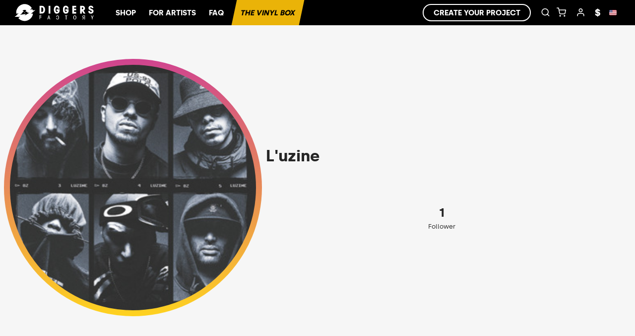

--- FILE ---
content_type: text/html; charset=utf-8
request_url: https://www.diggersfactory.com/p/76175/luzine
body_size: 15822
content:
<!DOCTYPE html><html lang="en"><head><meta charSet="utf-8" data-next-head=""/><meta name="viewport" content="width=device-width, initial-scale=1, maximum-scale=1" data-next-head=""/><link rel="preconnect" href="https://fonts.googleapis.com" crossorigin="anonymous"/><link rel="preconnect" href="https://fonts.gstatic.com" crossorigin="anonymous"/><meta property="og:title" content=" Diggers Factory" data-next-head=""/><meta property="twitter:title" content=" Diggers Factory" data-next-head=""/><meta name="description" content="Diggers Factory is a community where artists, fans and professionals work together to produce and reissue vinyl records in limited edition." data-next-head=""/><meta property="og:description" content="Diggers Factory is a community where artists, fans and professionals work together to produce and reissue vinyl records in limited edition." data-next-head=""/><meta name="keywords" content="vinyl, vinyls, vinyl record, vinyl records, second hand vinyl, new vinyl" data-next-head=""/><meta property="og:image" content="https://storage.diggersfactory.com/assets/images/diggersfactory.jpg" data-next-head=""/><meta name="theme-color" content="#FFF " data-next-head=""/><meta name="msapplication-navbutton-color" content="#FFF" data-next-head=""/><meta name="apple-mobile-web-app-status-bar-style" content="#FFF" data-next-head=""/><meta property="fb:app_id" content="1493997737566682" data-next-head=""/><meta name="facebook-domain-verification" content="oh40ae5qsalc6j7pvh33tm4hg967oh" data-next-head=""/><link rel="preconnect" href="https://diggers-public.s3.eu-west-3.amazonaws.com" crossorigin="anonymous" data-next-head=""/><link rel="canonical" href="https://www.diggersfactory.com/p/76175/luzine" data-next-head=""/><link rel="alternate" hrefLang="en" href="https://www.diggersfactory.com/p/76175/luzine" data-next-head=""/><link rel="alternate" hrefLang="fr" href="https://www.diggersfactory.com/p/76175/luzine" data-next-head=""/><link rel="alternate" hrefLang="es" href="https://www.diggersfactory.com/p/76175/luzine" data-next-head=""/><link rel="alternate" hrefLang="pt" href="https://www.diggersfactory.com/p/76175/luzine" data-next-head=""/><link rel="alternate" hrefLang="de" href="https://www.diggersfactory.com/p/76175/luzine" data-next-head=""/><link rel="alternate" hrefLang="zh" href="https://www.diggersfactory.com/p/76175/luzine" data-next-head=""/><link rel="alternate" hrefLang="ja" href="https://www.diggersfactory.com/p/76175/luzine" data-next-head=""/><link rel="alternate" hrefLang="ko" href="https://www.diggersfactory.com/p/76175/luzine" data-next-head=""/><meta name="google-site-verification" content="t4l6Wk22cBmA6MXHQGF8hAA8gRmdiFxRRLo0KhNSwzY" data-next-head=""/><link rel="icon" sizes="any" href="https://www.diggersfactory.com/favicon.png" data-next-head=""/><title class="jsx-c5a6b2391ca9623d" data-next-head=""></title><link rel="preload" href="/_next/static/chunks/71a6100f1bd3e445.css" as="style"/><meta name="sentry-trace" content="12171a0600a6cb351650d209226e80f7-997d077e8849d0cd-0"/><meta name="baggage" content="sentry-environment=production,sentry-release=202511241433-df9b10a6,sentry-public_key=8284116ca0d24e8ea49737dd180107c7,sentry-trace_id=12171a0600a6cb351650d209226e80f7,sentry-org_id=84113,sentry-sampled=false,sentry-sample_rand=0.8006872875714761,sentry-sample_rate=0"/><link rel="stylesheet" href="/_next/static/chunks/71a6100f1bd3e445.css" data-n-g=""/><noscript data-n-css=""></noscript><script defer="" noModule="" src="/_next/static/chunks/a6dad97d9634a72d.js"></script><script src="/_next/static/chunks/6355b80143b0d563.js" defer=""></script><script src="/_next/static/chunks/3537e123f6c36111.js" defer=""></script><script src="/_next/static/chunks/9430d494e1f70fd1.js" defer=""></script><script src="/_next/static/chunks/e10c24570adc740c.js" defer=""></script><script src="/_next/static/chunks/476c41c7065d3f6a.js" defer=""></script><script src="/_next/static/chunks/3a5c8a4d7f069304.js" defer=""></script><script src="/_next/static/chunks/9fb15813d8f3b96e.js" defer=""></script><script src="/_next/static/chunks/a36bd24175f3994f.js" defer=""></script><script src="/_next/static/chunks/1b4da2fcc5a20b9e.js" defer=""></script><script src="/_next/static/chunks/9dfa3a7d168eaeb6.js" defer=""></script><script src="/_next/static/chunks/turbopack-62dad97e5ac14780.js" defer=""></script><script src="/_next/static/chunks/501ae2d49a763791.js" defer=""></script><script src="/_next/static/chunks/def287c96e45bcf3.js" defer=""></script><script src="/_next/static/chunks/ea157e7a187d09fe.js" defer=""></script><script src="/_next/static/chunks/turbopack-1e27738a10bd29b2.js" defer=""></script><script src="/_next/static/KgRQUARkA15KZ9iwnfGOX/_ssgManifest.js" defer=""></script><script src="/_next/static/KgRQUARkA15KZ9iwnfGOX/_buildManifest.js" defer=""></script><style id="__jsx-65f0091f5a3411ae">#preloader.jsx-65f0091f5a3411ae{width:100%;height:100%;position:fixed;top:0;left:0}#loader.jsx-65f0091f5a3411ae{border:3px solid #0000;border-top-color:#fc0;border-radius:50%;width:160px;height:160px;margin:-75px 0 0 -75px;animation:2s linear infinite spin;display:block;position:relative;top:50%;left:50%}#loader.jsx-65f0091f5a3411ae:before{content:"";border:4px solid #0000;border-top-color:#fc0;border-radius:50%;animation:3s linear infinite spin;position:absolute;inset:5px}#loader.jsx-65f0091f5a3411ae:after{content:"";border:6px solid #0000;border-top-color:#fc0;border-radius:50%;animation:1.5s linear infinite spin;position:absolute;inset:15px}@keyframes spin{0%{transform:rotate(0)}to{transform:rotate(360deg)}}div#loader-outer.jsx-65f0091f5a3411ae{z-index:1000;background:#ffffff80;justify-content:center;align-items:center;animation:.5s fadeIn;display:none;position:fixed;inset:0}div#loader-outer.show.jsx-65f0091f5a3411ae{display:flex}</style><style id="__jsx-190fe7095770370d">div.search.jsx-190fe7095770370d{align-items:center;max-width:fit-content;font-size:13px;display:flex;position:relative}div.search.jsx-190fe7095770370d input.jsx-190fe7095770370d{border-bottom:1px solid #0000;width:0;margin-right:-10px;padding:5px;font-size:14px;transition:all .2s;display:inline-block;overflow:hidden}div.search.open.jsx-190fe7095770370d input.jsx-190fe7095770370d{color:#000;border-color:#252525;width:175px;height:30px;display:inline-block}div.search.open.jsx-190fe7095770370d input.jsx-190fe7095770370d::placeholder{color:#000}:is(.fixed,.white) div.search.open.jsx-190fe7095770370d input.jsx-190fe7095770370d{color:#fff;border-color:#666}:is(.fixed,.white) div.search.open.jsx-190fe7095770370d input.jsx-190fe7095770370d::placeholder{color:#fff}div.white.jsx-190fe7095770370d div.search.open.jsx-190fe7095770370d input.jsx-190fe7095770370d{border-color:#fff}.modal_search.jsx-190fe7095770370d{display:none}.nav_search.jsx-190fe7095770370d{height:37px;display:flex}.nav_search.jsx-190fe7095770370d div.jsx-190fe7095770370d{cursor:pointer;backdrop-filter:blur(10px);text-transform:uppercase;color:#fff;background:#00000090;justify-content:center;align-items:center;width:100%;height:100%;font-size:12px;font-weight:700;transition:all .2s;display:flex}.nav_search.jsx-190fe7095770370d div.jsx-190fe7095770370d:last-child{border-right:none}div.search.open.jsx-190fe7095770370d .modal_search.jsx-190fe7095770370d{z-index:1;width:420px;display:block;position:absolute;top:51px;right:30px;overflow:visible}.active.jsx-190fe7095770370d{background:#333!important}.items.jsx-190fe7095770370d{background:#fff;border-radius:0 0 5px 5px;box-shadow:0 15px 35px #32325d1a,0 5px 15px #00000012}.item.jsx-190fe7095770370d{border-bottom:1px solid #eee;align-items:center;display:flex}.item.jsx-190fe7095770370d .text.jsx-190fe7095770370d,.item.jsx-190fe7095770370d a{color:#252525;text-transform:none}.item.jsx-190fe7095770370d a{align-items:center;width:100%;padding:10px 15px!important;display:flex!important}.item.jsx-190fe7095770370d a p.jsx-190fe7095770370d{font-weight:initial;font-size:.8rem}.item.jsx-190fe7095770370d:last-child{border-bottom:none}.item.jsx-190fe7095770370d .picture.jsx-190fe7095770370d{width:80px;height:50px;margin-right:1rem}.item.jsx-190fe7095770370d img{object-fit:cover;aspect-ratio:1.5;border-radius:3px;width:80px;height:100%;margin:0}:is(.artists,.labels) .item.jsx-190fe7095770370d .picture.jsx-190fe7095770370d{width:40px;height:40px}:is(.artists,.labels) .item img{object-fit:cover;width:100%}.item.jsx-190fe7095770370d .text.jsx-190fe7095770370d h4.jsx-190fe7095770370d,.item.jsx-190fe7095770370d .text.jsx-190fe7095770370d p.jsx-190fe7095770370d{margin:0}@media screen and (width<=600px){div.search.open.jsx-190fe7095770370d .modal_search.jsx-190fe7095770370d{width:100vw;right:-7.9rem}}</style><style id="__jsx-e5464a802a263bee">.country.jsx-e5464a802a263bee{align-items:center;gap:5px;font-size:11px;font-weight:500;display:flex}img.jsx-e5464a802a263bee{border-radius:2px;width:15px}</style><style id="__jsx-1118294449">.hide.jsx-1118294449{display:none!important}.mobile.jsx-1118294449{display:none}.nav-bg.jsx-1118294449{background:transparent}.nav-bg.withSubMenu.jsx-1118294449{background:#000}div.nav-outer.jsx-1118294449{z-index:6;position:fixed;left:0;right:0}div.nav-outer.white.jsx-1118294449{background:#000}div.nav-outer.fixed.jsx-1118294449{background:#000;top:0;box-shadow:0 5px 15px #00000012}div.nav-outer.notFixed.jsx-1118294449{position:inherit}div.nav.jsx-1118294449{height:51px;padding:0 10px;display:flex}
        div.nav-outer.static {
          position: relative;
        }
        .jsx-1118294449 div.nav.jsx-1118294449 a,div.nav.jsx-1118294449 button{padding:20px 15px;font-size:15px;font-weight:700;display:inline-block}div.nav.jsx-1118294449 div.menu.jsx-1118294449{display:none}div.nav.jsx-1118294449 .menu.jsx-1118294449 button.jsx-1118294449{border-right:1px solid #000;margin:0;padding:11px 3px;font-size:20px}div.nav.jsx-1118294449 .menu.jsx-1118294449 a.jsx-1118294449:last-child{border-right:0}div.nav.jsx-1118294449 .menu.jsx-1118294449 i{display:none}div.nav-outer.white.jsx-1118294449 .nav.jsx-1118294449 a,div.nav-outer.white.jsx-1118294449 .nav.jsx-1118294449 button{color:#FFF!important;border-color:#FFF!important}div.nav-outer.fixed.jsx-1118294449 div.nav.jsx-1118294449 a,div.nav-outer.fixed.jsx-1118294449 div.nav.jsx-1118294449 button{color:#FFF!important}div.nav-outer.fixed.jsx-1118294449 div.nav.jsx-1118294449 a{border-color:#fff}div.nav-outer.jsx-1118294449 div.nav.jsx-1118294449 #box_vinyl.jsx-1118294449{color:#000!important}div.nav.jsx-1118294449 button.icon{text-align:center;min-width:30px;font-size:19px;position:relative}div.nav.jsx-1118294449 .for-artists.jsx-1118294449{text-transform:uppercase;color:#fff;padding-top:16px;padding-left:16px;font-weight:900;position:relative}div.nav.jsx-1118294449 .for-artists.jsx-1118294449:before{content:"";background:#fff;width:1px;height:35px;position:absolute;top:6px;bottom:0;left:0}div.nav.jsx-1118294449 .links.nav.jsx-1118294449{white-space:nowrap;flex:1;margin-left:10px}div.nav.jsx-1118294449 .links.right.jsx-1118294449{flex:inherit;align-items:center;display:flex}div.nav.jsx-1118294449 .icon.jsx-1118294449{display:inline-block}div.nav.jsx-1118294449 .subnav.jsx-1118294449{visibility:hidden;opacity:0;z-index:1;background:#fff;border-radius:12px;flex-direction:column;padding:20px;transition:visibility .2s linear,opacity .15s linear;display:flex;position:absolute;transform:translate(-20px);box-shadow:0 10px 70px #00000026}div.nav.jsx-1118294449 .link.jsx-1118294449:hover .subnav.jsx-1118294449{visibility:visible;opacity:1}div.nav.jsx-1118294449 .submenu.jsx-1118294449{display:inline-block;position:relative}.inline.jsx-1118294449{display:inline-block}div.nav.jsx-1118294449 .links.jsx-1118294449{flex:1}div.nav.jsx-1118294449 .links.jsx-1118294449 a,div.nav.jsx-1118294449 .links.jsx-1118294449 button{text-transform:uppercase;padding:12px 3px}div.nav.jsx-1118294449 .links.jsx-1118294449 a:not(.icon),div.nav.jsx-1118294449 .links.jsx-1118294449 button:not(.icon){padding:15px 13px}div.nav.jsx-1118294449 .links.jsx-1118294449 a.icon{font-size:19px}div.nav.jsx-1118294449 .links.jsx-1118294449 .lang.jsx-1118294449 a.icon,div.nav.jsx-1118294449 .links.jsx-1118294449 .lang.jsx-1118294449 button.icon{font-size:18px}div.nav.jsx-1118294449 .links.jsx-1118294449 a.border{border:1.5px solid #000;border-radius:30px;margin-right:10px;padding:5px 20px}div.nav.jsx-1118294449 .link.jsx-1118294449{display:inline-block;position:relative}div.nav.jsx-1118294449 .links.jsx-1118294449 .subnav.jsx-1118294449 a,div.nav.jsx-1118294449 .links.jsx-1118294449 .subnav.jsx-1118294449 button{color:#000;padding:0}div.nav.jsx-1118294449 .submenu.user.jsx-1118294449 ul.jsx-1118294449{width:150px;transform:translate(-30%)}div.nav.jsx-1118294449 .submenu.lang.jsx-1118294449{margin:0 5px}div.nav.jsx-1118294449 .submenu.currency.jsx-1118294449 ul.jsx-1118294449{transform:translate(-20%)}div.nav.jsx-1118294449 .submenu.lang.jsx-1118294449 ul.jsx-1118294449{width:120px;transform:translate(-70%)}div.nav.jsx-1118294449 .submenu.currency.jsx-1118294449 ul.jsx-1118294449{width:75px}div.nav.jsx-1118294449 .submenu.lang.jsx-1118294449 ul.jsx-1118294449 button.jsx-1118294449,div.nav.jsx-1118294449 .submenu.currency.jsx-1118294449 ul.jsx-1118294449 button.jsx-1118294449{padding:2px 15px}div.nav.jsx-1118294449 .submenu.lang.jsx-1118294449 ul.jsx-1118294449 button.jsx-1118294449 span.jsx-1118294449,div.nav.jsx-1118294449 .submenu.currency.jsx-1118294449 ul.jsx-1118294449 button.jsx-1118294449 span.jsx-1118294449{align-items:center;gap:5px;display:flex!important}div.nav.jsx-1118294449 img.country.jsx-1118294449{width:13px}div.nav.jsx-1118294449 .submenu.jsx-1118294449 ul.jsx-1118294449{background:var(--bg-color);z-index:10;text-align:left;visibility:hidden;opacity:0;z-index:0;border-radius:12px;margin-top:40px;padding:0 0 5px;list-style:none;transition:all .2s;position:absolute;top:10px;left:0;overflow:hidden;box-shadow:0 10px 70px #00000026}div.nav.jsx-1118294449 .submenu.jsx-1118294449:hover ul.jsx-1118294449{opacity:1;visibility:visible;z-index:1}div.nav.jsx-1118294449 .submenu.currency.jsx-1118294449 ul.jsx-1118294449 button.jsx-1118294449{font-size:15px!important}div.nav.jsx-1118294449 .links.jsx-1118294449 .submenu.jsx-1118294449 ul.jsx-1118294449 a,div.nav.jsx-1118294449 .links.jsx-1118294449 .submenu.jsx-1118294449 ul.jsx-1118294449 button{white-space:nowrap;padding:3px 15px;font-size:13px;font-weight:700;transition:all .2s linear;display:block;color:var(--font-color)!important}div.nav.jsx-1118294449 .links.jsx-1118294449 .submenu.jsx-1118294449 ul.jsx-1118294449 li.jsx-1118294449{padding:1px 0}.submenu.jsx-1118294449 span.jsx-1118294449{display:inline-block;position:relative}.submenu.jsx-1118294449 span.jsx-1118294449:before{content:" ";opacity:0;z-index:-1;background:#ffd21e;height:7px;transition:all .4s;position:absolute;bottom:0;left:0;right:0;transform:translate(-2px)}div.nav.jsx-1118294449 .links.jsx-1118294449 .submenu.jsx-1118294449 ul.jsx-1118294449 li.jsx-1118294449:hover span.jsx-1118294449:before{opacity:1;transform:translate(3px)}div.nav.jsx-1118294449 .links.jsx-1118294449 .submenu.jsx-1118294449 ul.jsx-1118294449 li.jsx-1118294449:first-child{padding-top:5px}div.nav.jsx-1118294449 .links.jsx-1118294449 .submenu.jsx-1118294449 ul.jsx-1118294449 li.jsx-1118294449:last-child{padding-bottom:5px}div.nav.jsx-1118294449 .links.jsx-1118294449 i{margin:0 7px}div.jsx-1118294449 .logo.jsx-1118294449 a{padding-top2:4px;padding:0}div.jsx-1118294449 .logo.center.jsx-1118294449 a{z-index:1;padding:0;position:absolute;top:10px;left:50%;transform:translate(-50%)}.logo.shop.jsx-1118294449{flex:1}div.jsx-1118294449 .logo.jsx-1118294449{text-align:left;align-items:center;display:flex;overflow:hidden}div.jsx-1118294449 .logo.jsx-1118294449 img{max-width:180px;max-height:44px}div.jsx-1118294449 .logo svg{width:180px;height:44px;margin:0 auto;top:3px}div.nav.jsx-1118294449 .counter.jsx-1118294449{color:#000;text-align:center;background:#ffd21d;border-radius:50%;width:18px;height:18px;font-size:10px;line-height:18px;position:absolute;bottom:7px;right:0}div.search.jsx-1118294449{display:inline-block}div.search.jsx-1118294449 input.jsx-1118294449{border-bottom:1px solid #0000;width:0;margin-right:-10px;padding:5px;transition:all .2s;display:inline-block;overflow:hidden}div.search.open.jsx-1118294449 input.jsx-1118294449{color:#252525;border-color:#252525;width:120px;display:inline-block}.nav-outer.fixed.jsx-1118294449 div.search.open.jsx-1118294449 input.jsx-1118294449,div.white.jsx-1118294449 div.search.jsx-1118294449 input.jsx-1118294449{color:#fff}div.white.jsx-1118294449 div.search.open.jsx-1118294449 input.jsx-1118294449{border-color:#fff}div.white.jsx-1118294449 .border{border-color:#fff!important}div.sign.jsx-1118294449{background:var(--bg-color);z-index:1000;width:100%;max-width:400px;padding:40px 20px 20px;transition:all .5s;position:fixed;top:0;bottom:0;right:0;overflow:auto;transform:translate(400px);box-shadow:0 -5px 15px #00000012}div.sign.jsx-1118294449 .close.jsx-1118294449{position:absolute;top:20px;right:20px}div.sign.visible.jsx-1118294449{transform:translate(0)}div.sign.jsx-1118294449 .col-ssm-6{padding:0!important}#menu_search.jsx-1118294449{max-width:fit-content;position:relative}.search_input.jsx-1118294449:focus{width:20rem!important}.modal_search.jsx-1118294449{display:none}.subm.jsx-1118294449{background:linear-gradient(90deg,#444b,#11111190);padding-left:30px;display:none}.subm.show.jsx-1118294449{display:flex}.subm.jsx-1118294449 .container.jsx-1118294449{flex:1;display:flex}.subm.jsx-1118294449 a{color:#fff;z-index:0;align-items:center;gap:5px;padding:12px;font-family:Sheraf;font-size:14px;font-weight:500;display:flex;position:relative}.subm.jsx-1118294449 a:before{content:"";z-index:-1;width:100%;height:100%;transition:all .2s;position:absolute;top:0;left:0;transform:skew(350deg)}.subm.jsx-1118294449 a:hover:before{background:#000}.subm.jsx-1118294449 a.feature{color:#000;font-weight:600}.subm.jsx-1118294449 a.feature:before{background:#ffd21d}.subm.jsx-1118294449 .sub.jsx-1118294449 a{padding:8px 12px}.subm.jsx-1118294449 .sub.jsx-1118294449 a:before{transform:none}.subm.jsx-1118294449 svg{width:15px;height:15px;margin:-3px 0}.subm.jsx-1118294449 .sub.jsx-1118294449{background:#333;min-width:200px;display:none;position:absolute}.subm.jsx-1118294449 div.jsx-1118294449 div.jsx-1118294449:hover .sub.jsx-1118294449{display:block}div.jsx-1118294449 a{text-decoration:none}@media only screen and (width<=850px){.subm.show.jsx-1118294449{display:none}div.nav.jsx-1118294449 div.menu.jsx-1118294449{display:block}div.jsx-1118294449 .logo.jsx-1118294449{display:none}div.nav.jsx-1118294449 .menu.jsx-1118294449 i{display:block}div.nav.jsx-1118294449 .menu.jsx-1118294449 span.jsx-1118294449{display:none}div.nav.jsx-1118294449 .menu.jsx-1118294449 button.jsx-1118294449{border-right:0}div.jsx-1118294449 svg.logo{height:40px;display:block}div.jsx-1118294449 a.we_do{display:none}div.nav.jsx-1118294449 .icons.jsx-1118294449{flex:1;padding-right:14px;overflow:hidden}div.nav.jsx-1118294449 .menu.jsx-1118294449 a.jsx-1118294449,div.nav.jsx-1118294449 .icons.jsx-1118294449 a,div.nav.jsx-1118294449 .icons.jsx-1118294449 i{margin:0}.mobile.jsx-1118294449{display:block}.user.jsx-1118294449,#menu_sign_in.jsx-1118294449{display:none!important}div.alert.jsx-1118294449{padding:7px 10px}div.jsx-1118294449 .desktop,div.nav.jsx-1118294449 div.link.jsx-1118294449,div.nav.jsx-1118294449 div.links.nav.jsx-1118294449{display:none}div.nav.jsx-1118294449 div.logo.jsx-1118294449{text-align:center;flex:1;display:flex}div.nav.jsx-1118294449 div.logo.jsx-1118294449 a{padding:0}div.nav.jsx-1118294449 div.right.jsx-1118294449{display:flex}div.logo.whitelabel.jsx-1118294449{padding:0 10px;text-align:left!important}div.nav.jsx-1118294449 div.logo.withSearch.jsx-1118294449 svg{display:none}div.nav.jsx-1118294449 .links.jsx-1118294449 a.icon.jsx-1118294449{width:35px;padding:15px 0}div.nav.jsx-1118294449 .counter.jsx-1118294449{width:16px;height:16px;font-size:9px;line-height:16px}div.nav.jsx-1118294449 .user.icon.jsx-1118294449 .submenu.jsx-1118294449,div.nav.jsx-1118294449 .currency.icon.jsx-1118294449{display:none}}@media only screen and (width<=500px){.container.jsx-1118294449{padding:0}div.jsx-1118294449 .logo.jsx-1118294449{transition:all .2s}div.jsx-1118294449 .logo.hide.jsx-1118294449{opacity:0}}</style><style id="__jsx-4119150038">.top.jsx-4119150038 .title{margin:0}.top.jsx-4119150038 .title .t1{font-size:35px}.top.jsx-4119150038 .title .t1:before{height:9px}.top.jsx-4119150038 a{color:#fff}section.top.jsx-4119150038{text-align:center;background-size:cover;margin-bottom:20px;padding:60px 10px}@media screen and (width<=800px){.top.jsx-4119150038 .title .t1{font-size:30px}section.top.jsx-4119150038{padding:70px 10px 40px}}</style><style id="__jsx-2736813817">.title.jsx-2736813817{z-index:1;margin:20px 0;position:relative}.title.jsx-2736813817 .t1{letter-spacing:-1px;margin:0;padding:0;font-size:25px;font-weight:700;display:inline-block;position:relative}.title.jsx-2736813817 .t1:before{content:" ";z-index:-1;background:#ffd21e;height:8px;position:absolute;bottom:8px;left:0;right:0;transform:translate(5px)}.t2.jsx-2736813817{letter-spacing:-.5px;margin-top:10px;font-size:20px;font-weight:500}.title.jsx-2736813817 i{margin-left:5px;margin-right:7px}@media screen and (width<=600px){.title.jsx-2736813817 .t1{font-size:25px}.title.jsx-2736813817 .t1:before{height:8px}}</style><style id="__jsx-45e26cef26cb162f">.button-outer{margin:10px;display:inline-block;position:relative}.button-outer.no-margin{margin-left:0!important}.button{appearance:none;color:#333;text-align:center;white-space:nowrap;cursor:pointer;text-overflow:ellipsis;border:1.5px solid #666;border-radius:20px;justify-content:space-around;align-items:center;gap:5px;max-width:100%;padding:10px 25px;font-size:16px;font-weight:700;line-height:1em;transition:all .15s;display:flex;text-decoration:none!important}.button.medium{padding:8px 15px;font-size:14px}.button.small{border-width:1px;padding:6px 10px;font-size:12px;line-height:1em}.button.large{border-radius:999px;font-size:18px}.button:hover{color:#333;transform:scale(1.05);box-shadow:0 8px 10px -5px #32323233}.button.white2{color:#fff;border-color:#ffffff70}.button.white{color:#333;background:#fff;border-color:#fff}.button.yellow{color:#333;background:#ffd21d;border-color:#ffd21d}.button.black{color:#fff;background:#000;border-color:#000}.button.white2:hover{color:#fff;transform:scale(1.05);box-shadow:0 8px 10px -5px #32323233}.button.primary{color:#fff;background:#252525;border-color:#252525}.button.transparent{color:#fff;background:0 0;border-color:#fff}.button .iconRight{margin-left:7px;margin-right:-7px}.button.grey{opacity:.3}.button.disabled{opacity:.3;cursor:default;pointer-events:none;transform:scale(1)}.button i{margin-right:5px;font-size:14px}.button-outer svg{vertical-align:-.125em;width:15px;height:15px;margin:0;display:inline-block}.button-outer .small svg{width:13px;height:13px}.button-outer .large svg{vertical-align:-.3em;width:24px;height:24px}.button i.right{margin-left:3px;margin-right:0}.button.small i.iconRight{margin-left:5px;margin-right:0;font-size:12px}.button span{margin-left:5px}.button span.price{margin-left:30px}.button.flex{justify-content:space-between;display:flex}.button.facebook{color:#fff;background:#3b5998;border:1.5px solid #3b5998}.button.soundcloud{color:#fff;background:#cc4100;border:1.5px solid #cc4100}.button.pass{color:#fff;background:radial-gradient(circle at 96% 82%,#ffd21d -30%,#d0428e 100%);border:3px solid #fff}.dropdown .chevron{width:20px;height:20px;vertical-align:inherit;margin:-5px -5px -5px 10px;transition:all .2s}.dropdown:hover .chevron{transform:rotate(180deg)}.dropdown .items{text-align:left;z-index:1;opacity:0;visibility:hidden;text-align:center;background:#f0f0f0;border:1.5px solid #000;border-radius:0 0 10px 10px;min-width:100%;margin:-2px 0;padding:7px 0;line-height:1em;transition:visibility .2s linear,opacity .15s linear;position:absolute;box-shadow:0 10px 70px #00000026}.dropdown .items.top{top:0;transform:translateY(-100%)}.dropdown:hover .items{opacity:1;visibility:visible}@keyframes fadeIn{0%{opacity:0}to{opacity:1}}.dropdown .items>div{cursor:pointer;align-items:center;gap:5px;padding:7px 12px;font-size:14px;font-weight:700;display:flex}.dropdown .items>div:hover{background:#fff}@media screen and (width<=600px){.button{font-size:14px}}</style><style id="__jsx-6360e6d1bf8bf931">.product-list.jsx-6360e6d1bf8bf931 .wish-button{margin:0;font-size:1.5rem;position:absolute;bottom:47px;right:5px}.container-responsive.jsx-6360e6d1bf8bf931{flex-direction:column;align-items:center;padding-top:20px;display:flex}.recommandations.jsx-6360e6d1bf8bf931{padding:0}@media (width<=400px){.product-list.jsx-6360e6d1bf8bf931{width:500px;margin:0}}@media (width>=400px) and (width<=600px){.product-list.jsx-6360e6d1bf8bf931{width:420px;margin:0}}.collection-list.jsx-6360e6d1bf8bf931{grid-template-columns:repeat(auto-fill,minmax(calc(50% - 20px),1fr));column-gap:10px;margin-top:15px;display:grid}.empty-container.jsx-6360e6d1bf8bf931{flex-direction:column;justify-content:center;align-items:center;display:flex}.text-container.jsx-6360e6d1bf8bf931{text-align:center;margin-bottom:1rem}</style><style id="__jsx-38d6ea5c52236470">.product-list.jsx-38d6ea5c52236470 .wish-button{margin:0;font-size:1.5rem;position:absolute;bottom:47px;right:5px}.container-responsive.jsx-38d6ea5c52236470{flex-direction:column;align-items:center;padding-top:20px;display:flex}.recommandations.jsx-38d6ea5c52236470{padding:0}@media (width<=400px){.product-list.jsx-38d6ea5c52236470{width:500px;margin:0}}@media (width>=400px) and (width<=600px){.product-list.jsx-38d6ea5c52236470{width:420px;margin:0}}.collection-list.jsx-38d6ea5c52236470{grid-template-columns:repeat(auto-fill,minmax(calc(50% - 20px),1fr));column-gap:10px;margin-top:15px;display:grid}.empty-container.jsx-38d6ea5c52236470{flex-direction:column;justify-content:center;align-items:center;display:flex}.text-container.jsx-38d6ea5c52236470{text-align:center;margin-bottom:1rem}</style><style id="__jsx-3287569324">div.covers.jsx-3287569324{text-align:left;padding:0;position:relative}div.items-wrapper.jsx-3287569324{white-space:nowrap;margin:0 50px;display:flex;overflow:hidden}div.items-wrapper.jsx-3287569324::-webkit-scrollbar{display:none}div.items.jsx-3287569324{white-space:nowrap;transition:transform .5s ease-in-out}div.item-wrapper.jsx-3287569324{width:350px;padding-right:20px;display:inline-block}.nav.jsx-3287569324{color:#fff;cursor:pointer;z-index:1;height:49px;font-size:25px;line-height:1em;display:inline-block;position:absolute}.nav.jsx-3287569324 div.jsx-3287569324{color:#00000080;padding:12px;transition:all .2s;display:inline-block}.nav.left.jsx-3287569324{margin:auto;top:0;bottom:0;left:0}.nav.right.jsx-3287569324{margin:auto;top:0;bottom:0;right:0}div.covers.jsx-3287569324 .nav.right.jsx-3287569324:hover div.jsx-3287569324{transform:translate(10px)}div.covers.jsx-3287569324 .nav.left.jsx-3287569324:hover div.jsx-3287569324{transform:translate(-10px)}@media screen and (width<=800px){.covers.jsx-3287569324{margin:0 -20px;height:380px!important}.nav.jsx-3287569324 div.jsx-3287569324{padding:5px}div.covers.jsx-3287569324 .nav.jsx-3287569324:hover div.jsx-3287569324{transform:none!important}div.items-wrapper.jsx-3287569324{margin:0 35px 0 25px;overflow:auto}div.item-wrapper.jsx-3287569324{width:300px}}@media screen and (width<=600px){div.jsx-3287569324 .reference{margin:10px 10px 20px}}@media screen and (width<=400px){div.item-wrapper.jsx-3287569324{width:300px}}</style><style id="__jsx-dd660e21d54e96ea">.product-list.jsx-dd660e21d54e96ea .wish-button{margin:0;font-size:1.5rem;position:absolute;bottom:47px;right:5px}.button-inner.jsx-dd660e21d54e96ea{justify-content:center;align-items:center;display:flex}.container-responsive.jsx-dd660e21d54e96ea{flex-direction:column;align-items:center;padding-top:20px;display:flex}.recommandations.jsx-dd660e21d54e96ea{padding:0}@media (width<=400px){.product-list.jsx-dd660e21d54e96ea{width:500px;margin:0}}@media (width>=400px) and (width<=600px){.product-list.jsx-dd660e21d54e96ea{width:420px;margin:0}}.collection-list.jsx-dd660e21d54e96ea{grid-template-columns:repeat(auto-fill,minmax(calc(50% - 20px),1fr));column-gap:10px;margin-top:15px;display:grid}.empty-container.jsx-dd660e21d54e96ea{flex-direction:column;justify-content:center;align-items:center;display:flex}.text-container.jsx-dd660e21d54e96ea{text-align:center;margin-bottom:1rem}</style><style id="__jsx-31fc51cdd26c64db">.collection-item.jsx-31fc51cdd26c64db{flex-direction:column;justify-content:space-between;display:flex}.collection-item[aria-label=large].jsx-31fc51cdd26c64db{background:linear-gradient(#0000,#fff 85% 100%);border-radius:10px;box-shadow:0 19px 8px -11px #00000008}.collection-item[aria-label=large].jsx-31fc51cdd26c64db aside.jsx-31fc51cdd26c64db,.collection-item[aria-label=large].jsx-31fc51cdd26c64db main.jsx-31fc51cdd26c64db{padding:0 20px}.collection-item-picture.jsx-31fc51cdd26c64db{margin-bottom:10px;transition:all .5s cubic-bezier(.08,1.53,.7,1);position:relative;overflow:hidden;box-shadow:0 4px 8px #0001}.collection-item[aria-label=large].jsx-31fc51cdd26c64db .collection-item-picture.jsx-31fc51cdd26c64db{background:0 0;box-shadow:0 0 #0001}.collection-item-picture.jsx-31fc51cdd26c64db:hover{filter:contrast(1.1)brightness(.95);transform:scale(1.01)perspective(300px)rotateY(-10deg);box-shadow:3px 4px 14px -7px #0005}[aria-label=compact].jsx-31fc51cdd26c64db .collection-item-picture.jsx-31fc51cdd26c64db:before{content:"";background:linear-gradient(to bottom right,#fff0 0%,#fff9 100%);border-radius:20%;width:200%;height:200%;position:absolute;top:-200%;right:-200%;transform:rotate(45deg)}[aria-label=compact].jsx-31fc51cdd26c64db .collection-item-picture.jsx-31fc51cdd26c64db:hover:before{filter:blur(200px);background:linear-gradient(to bottom right,#fff0 0%,#fff6 100%);transition:all .8s ease-in-out;top:100%;right:130%}.collection-item[aria-label=large].jsx-31fc51cdd26c64db .collection-item-picture.jsx-31fc51cdd26c64db:hover{transform:scale(1.11)}.collection-item-picture.jsx-31fc51cdd26c64db,.collection-item-picture.jsx-31fc51cdd26c64db img{border-radius:10px;width:100%;line-height:0}.collection-item.jsx-31fc51cdd26c64db main.jsx-31fc51cdd26c64db h4.jsx-31fc51cdd26c64db{margin-bottom:5px;font-size:1.1rem;line-height:1}.collection-item.jsx-31fc51cdd26c64db main.jsx-31fc51cdd26c64db p.jsx-31fc51cdd26c64db{font-size:.8rem;line-height:1}.collection-item.jsx-31fc51cdd26c64db aside.jsx-31fc51cdd26c64db{display:none}.collection-item[aria-label=large].jsx-31fc51cdd26c64db main.jsx-31fc51cdd26c64db{margin-bottom:20px}@media screen and (width>=1000px){.collection-item.jsx-31fc51cdd26c64db aside.jsx-31fc51cdd26c64db{display:block}.genres.jsx-31fc51cdd26c64db{flex-wrap:wrap;gap:5px;margin-top:15px;display:flex;position:relative;left:-5px}.genres.jsx-31fc51cdd26c64db .tag{margin:0}.collection-item.jsx-31fc51cdd26c64db aside.jsx-31fc51cdd26c64db .button-outer{width:initial;margin:5px 0 0;position:relative;left:-5px}.collection-item[aria-label=large].jsx-31fc51cdd26c64db main.jsx-31fc51cdd26c64db{margin-bottom:0}.collection-item[aria-label=large].jsx-31fc51cdd26c64db aside.jsx-31fc51cdd26c64db{margin-bottom:20px}}</style><style id="__jsx-16218bd4c442c8b9">.collection-list.jsx-16218bd4c442c8b9{grid-template-columns:repeat(auto-fill,minmax(150px,1fr));gap:20px 10px;margin-top:20px;display:grid}.empty-container.jsx-16218bd4c442c8b9{flex-direction:column;justify-content:center;align-items:center;display:flex}.text-container.jsx-16218bd4c442c8b9{text-align:center;margin-bottom:1rem}.collection-list[aria-label=large].jsx-16218bd4c442c8b9{grid-template-columns:repeat(auto-fill,minmax(300px,1fr));row-gap:30px}</style><style id="__jsx-c5a6b2391ca9623d">@media (width<=300px){.page.jsx-c5a6b2391ca9623d{width:196%}}@media (width>=300px) and (width<=400px){.page.jsx-c5a6b2391ca9623d{width:150%}.stat-cta.jsx-c5a6b2391ca9623d{justify-content:flex-start;display:flex}.main-line.jsx-c5a6b2391ca9623d{height:50px}.stats.jsx-c5a6b2391ca9623d{width:100%;margin-left:10px}.main.jsx-c5a6b2391ca9623d{margin-left:10px;padding-bottom:10px}.top-profile.container.jsx-c5a6b2391ca9623d{display:flex}.top-profile-responsive.jsx-c5a6b2391ca9623d{flex-direction:column;justify-content:center;align-items:flex-start;height:40vh;margin-left:10px;margin-right:40px;display:flex}}@media (width>=400px) and (width<=800px){.page.jsx-c5a6b2391ca9623d{width:112%}.stat-cta.jsx-c5a6b2391ca9623d{justify-content:flex-start;display:flex}.main-line.jsx-c5a6b2391ca9623d{height:50px;padding-bottom:15px}.stats.jsx-c5a6b2391ca9623d{width:100%;margin-left:10px}.main.jsx-c5a6b2391ca9623d{margin-left:10px;padding-bottom:0}.top-profile.container.jsx-c5a6b2391ca9623d{display:flex}.top-profile-responsive.jsx-c5a6b2391ca9623d{flex-direction:column;justify-content:center;align-items:flex-start;height:30vh;display:flex}}@media (width>=600px) and (width<=800px){.page.jsx-c5a6b2391ca9623d{width:120%}}@media (width>=800px) and (width<=1000px){.page.jsx-c5a6b2391ca9623d{width:110%}.stat-cta.jsx-c5a6b2391ca9623d{display:none}}@media (width<=800px){.list-display.jsx-c5a6b2391ca9623d{padding-left:20px}}.list-display.jsx-c5a6b2391ca9623d{display:none}.custom-tabs.jsx-c5a6b2391ca9623d{border-bottom:1px solid #ccc;justify-content:space-between;align-items:flex-end;width:700px;padding-bottom:0;display:flex;position:relative}.tab-item.jsx-c5a6b2391ca9623d{cursor:pointer;padding:10px 70px;font-size:25px;transition:transform .2s ease-in-out;position:relative}.tab-item.active.jsx-c5a6b2391ca9623d{width:50%;font-weight:700;transform:scale(1.1)}.tab-indicator.jsx-c5a6b2391ca9623d{background-color:#fbd222;height:5px;transition:width .2s ease-in-out;position:absolute;bottom:0;left:0;transform:translateY(100%)}.tab-item.jsx-c5a6b2391ca9623d:hover{transform:scale(1.05)}.tab-item.active.jsx-c5a6b2391ca9623d:hover{transform:scale(1.1)}.tab-item.active.jsx-c5a6b2391ca9623d .tab-indicator.jsx-c5a6b2391ca9623d{justify-content:center;align-items:center;width:100%;transform:translateY(0)}.arrow.jsx-c5a6b2391ca9623d{padding-top:15px}@media (width<=800px){.stat-cta.jsx-c5a6b2391ca9623d{padding-top:30px}.main-line.jsx-c5a6b2391ca9623d{padding-bottom:15px}.custom-tabs-display.jsx-c5a6b2391ca9623d,.display-tabs.jsx-c5a6b2391ca9623d{display:none}.list-display.jsx-c5a6b2391ca9623d{width:fit-content;display:block}.tab-item.jsx-c5a6b2391ca9623d{padding:10px 20px;font-size:20px}.tab-item.active.jsx-c5a6b2391ca9623d{scroll-snap-align:center;width:auto;font-weight:700;transform:scale(1.1)}.control-display-responsive.jsx-c5a6b2391ca9623d{display:none}.stats-holder.jsx-c5a6b2391ca9623d{max-width:200px}}.close.jsx-c5a6b2391ca9623d{font-size:3rem}.pointer.jsx-c5a6b2391ca9623d{cursor:pointer}.top-profile.jsx-c5a6b2391ca9623d{grid-template-columns:40% 1fr;align-items:center;gap:5px;margin-top:20px;display:grid}.text-gradient.jsx-c5a6b2391ca9623d{-webkit-text-fill-color:transparent;background:linear-gradient(90deg,#d0428efc,#ffd21dfc 130%);-webkit-background-clip:text}.user-avatar.jsx-c5a6b2391ca9623d{aspect-ratio:1;width:100%}.avatar-holder.jsx-c5a6b2391ca9623d{place-items:center;width:100%;height:100%;display:grid;position:relative}.avatar-holder.jsx-c5a6b2391ca9623d img{background:#f5f5f5;border-radius:50%;overflow:hidden}.avatar-holder.jsx-c5a6b2391ca9623d:before{content:"";background:linear-gradient(#d0428efc,#ffd21dfc);border-radius:50%;width:105%;height:105%;display:block;position:absolute}.stats.jsx-c5a6b2391ca9623d{justify-content:space-evenly;gap:5px;font-size:.8rem;display:flex}.stat-cta.jsx-c5a6b2391ca9623d{font-size:.8rem}.stat-number.jsx-c5a6b2391ca9623d{font-size:1.5rem;font-weight:900}.main.jsx-c5a6b2391ca9623d,.description.jsx-c5a6b2391ca9623d{text-align:left;grid-column:1/3}.main.jsx-c5a6b2391ca9623d h1.jsx-c5a6b2391ca9623d{align-items:center;gap:5px;margin:0 0 -7px;font-size:2rem;font-weight:900;display:flex}.main-line.jsx-c5a6b2391ca9623d{align-items:center;gap:4px;padding-top:15px;padding-bottom:25px;display:flex}.main-line.jsx-c5a6b2391ca9623d .text-gradient.jsx-c5a6b2391ca9623d{font-weight:900;position:relative}.description.jsx-c5a6b2391ca9623d p.jsx-c5a6b2391ca9623d{line-height:1.1}.description.jsx-c5a6b2391ca9623d aside.jsx-c5a6b2391ca9623d{align-items:center;gap:20px;margin:10px 0;display:flex}.description-cta.jsx-c5a6b2391ca9623d{display:none}.description-share.jsx-c5a6b2391ca9623d{color:#f5f5f5;text-align:center;cursor:pointer;background:linear-gradient(90deg,#d0428efc,#ffd21dfc 130%);border:none;border-radius:90px;justify-content:center;align-items:center;gap:5px;min-width:150px;padding:10px 20px;font-weight:700;transition:transform .1s ease-in-out;display:flex}.description-share.jsx-c5a6b2391ca9623d:hover{transform:scale(1.05)}.description-socials.jsx-c5a6b2391ca9623d{justify-content:space-between;align-items:center;gap:10px;display:flex}.soundcloud.jsx-c5a6b2391ca9623d{color:#fff;font-size:30px;position:relative;bottom:2px}.collection-control.jsx-c5a6b2391ca9623d{justify-content:space-between;display:flex}.control-display.jsx-c5a6b2391ca9623d{background:#eee;border-radius:5px;gap:5px;height:fit-content;padding:5px;display:flex;box-shadow:inset 0 2px 5px #0000001a}.control-display.jsx-c5a6b2391ca9623d button.jsx-c5a6b2391ca9623d{cursor:pointer;border:none;border-radius:5px;padding:5px;line-height:0}.control-display.jsx-c5a6b2391ca9623d button.jsx-c5a6b2391ca9623d:hover,.control-display.jsx-c5a6b2391ca9623d button[aria-checked=true].jsx-c5a6b2391ca9623d{background:#ddd}.collection-list.jsx-c5a6b2391ca9623d{grid-template-columns:repeat(auto-fill,minmax(150px,1fr));gap:20px 10px;margin-top:20px;display:grid}.collection-list[aria-label=large].jsx-c5a6b2391ca9623d{grid-template-columns:repeat(auto-fill,minmax(300px,1fr));row-gap:30px}.btn-tabs.jsx-c5a6b2391ca9623d{margin-top:100px}.button-outer.jsx-c5a6b2391ca9623d{width:100%}.button{width:inherit}.button-inner.jsx-c5a6b2391ca9623d{justify-content:center;align-items:center;display:flex}@media screen and (width<=1000px){.button-outer{width:8rem}}@media screen and (width>=800px){.top-profile.jsx-c5a6b2391ca9623d{order:1;grid-row:1;grid-template-rows:auto;grid-template-columns:30% 1fr;column-gap:60px}.user-avatar.jsx-c5a6b2391ca9623d{grid-row:1/5}.main.jsx-c5a6b2391ca9623d,.stats-holder.jsx-c5a6b2391ca9623d,.description.jsx-c5a6b2391ca9623d{padding:0}.description-cta.jsx-c5a6b2391ca9623d{display:block}.main.jsx-c5a6b2391ca9623d{text-align:left;grid-area:1/2/2/3;height:auto;padding-top:50px}.stats-holder.jsx-c5a6b2391ca9623d{border-top:3px solid #f5f5f5;grid-area:2/2/3/3;width:fit-content;margin-bottom:20px;padding:10px 20px}.stats.jsx-c5a6b2391ca9623d{justify-content:flex-start;gap:60px;font-size:1rem}.stat-number.jsx-c5a6b2391ca9623d{font-size:3rem}.stat-name.jsx-c5a6b2391ca9623d{font-size:1rem}.stat-cta.jsx-c5a6b2391ca9623d{display:none}.description.jsx-c5a6b2391ca9623d{grid-area:3/2/4/3}.main.jsx-c5a6b2391ca9623d h1.jsx-c5a6b2391ca9623d{font-size:6rem;line-height:1}.main.jsx-c5a6b2391ca9623d p.jsx-c5a6b2391ca9623d{margin-top:10px;margin-bottom:20px;font-size:1.5rem}.collection.jsx-c5a6b2391ca9623d{margin:0 auto}.control-title.jsx-c5a6b2391ca9623d h3.jsx-c5a6b2391ca9623d{font-size:2rem}.collection-list.jsx-c5a6b2391ca9623d{grid-template-columns:repeat(auto-fill,minmax(250px,1fr));gap:20px 30px}}</style><style id="__jsx-3725096676">section.footer.jsx-3725096676{background:transparent;color:#000000;text-align:center;text-align:left;padding:30px 0 40px;font-size:14px}hr.jsx-3725096676{background:#00000010}section.footer.jsx-3725096676 a,section.footer.jsx-3725096676 button{color:#000000;transition:all .2s linear;display:inline-block}section.footer.jsx-3725096676 a:hover,section.footer.jsx-3725096676 button:hover{background:#ffffff20}section.footer.jsx-3725096676 .logo{width:200px;height:49px;margin-top:30px;margin-bottom:20px}.flex.jsx-3725096676{width:100%}.text.jsx-3725096676{text-align:left;max-width:450px;padding:10px;font-weight:400;line-height:1.7em}select.jsx-3725096676{appearance:none;border:1px solid var(--font-color);border-radius:3px;width:100%;padding:5px 30px 5px 10px}</style><style id="__jsx-c0b25e3d4b06292a">section.footer.jsx-c0b25e3d4b06292a{color:#111;text-align:center;text-align:left;background:#fff;padding:20px 0 40px;font-size:14px}section.footer.jsx-c0b25e3d4b06292a a,section.footer.jsx-c0b25e3d4b06292a button{color:#111;transition:all .2s linear;display:inline-block}section.footer.jsx-c0b25e3d4b06292a a:hover,section.footer.jsx-c0b25e3d4b06292a button:hover{text-decoration:underline}section.footer.jsx-c0b25e3d4b06292a .logo{width:200px;height:49px;margin-top:30px;margin-bottom:20px}.flex.jsx-c0b25e3d4b06292a{width:100%}.text.jsx-c0b25e3d4b06292a{text-align:left;max-width:450px;padding:10px;font-weight:400;line-height:1.7em}ul.links.jsx-c0b25e3d4b06292a img.jsx-c0b25e3d4b06292a{fill:currentColor;width:15px}ul.links.jsx-c0b25e3d4b06292a{list-style:none}ul.follow.jsx-c0b25e3d4b06292a{margin-top:10px}ul.follow.jsx-c0b25e3d4b06292a li.jsx-c0b25e3d4b06292a{font-size:18px;display:inline-block}ul.jsx-c0b25e3d4b06292a li.jsx-c0b25e3d4b06292a{padding:0}ul.links.jsx-c0b25e3d4b06292a li.jsx-c0b25e3d4b06292a a,ul.links.jsx-c0b25e3d4b06292a li.jsx-c0b25e3d4b06292a button{border-radius:5px;padding:7px;font-weight:400}ul.links.jsx-c0b25e3d4b06292a a.active{background:#00000010}div.jsx-c0b25e3d4b06292a .title .t1{margin:20px 10px 0;font-size:18px}div.jsx-c0b25e3d4b06292a .title .t1:before{background:#503f3f21;height:5px;transform:translateY(3px)translate(3px)}.mobile.jsx-c0b25e3d4b06292a{display:none}@media screen and (width<=1000px){section.footer.jsx-c0b25e3d4b06292a .container.jsx-c0b25e3d4b06292a{display:none}section.footer.jsx-c0b25e3d4b06292a .mobile.jsx-c0b25e3d4b06292a{margin-top:-80px;display:block}}</style><style id="__jsx-9b330427d482fc49">div.bottom-bar.jsx-9b330427d482fc49{text-align:right;z-index:10;width:100%;position:fixed;bottom:0}</style><style id="__jsx-86a819da448a3c76">.bg.jsx-86a819da448a3c76{z-index:100;opacity:0;opacity:0;background:#0009;flex-direction:column;justify-content:center;align-items:center;max-height:0;transition:opacity .3s ease-in-out;display:flex;position:fixed;inset:0}.bg.visible.jsx-86a819da448a3c76{opacity:1;max-height:9999px}</style></head><body><script type="text/javascript">
            if (typeof Intl.PluralRules !== "function") {
              const sc = document.createElement('script');
              sc.type = 'text/javascript';
              sc.src = "https://polyfill.io/v3/polyfill.min.js?features=Intl.PluralRules,Intl.PluralRules.~locale.en";
              document.head.appendChild(sc);
            }
          </script><link rel="preload" as="image" href="https://diggers-public.s3.eu-west-3.amazonaws.com/assets/images/flags/EU.png"/><link rel="preload" as="image" href="https://diggers-public.s3.eu-west-3.amazonaws.com/assets/images/flags/US.png"/><link rel="preload" as="image" href="https://diggers-public.s3.eu-west-3.amazonaws.com/assets/images/flags/GB.png"/><link rel="preload" as="image" href="https://diggers-public.s3.eu-west-3.amazonaws.com/assets/images/flags/AU.png"/><link rel="preload" as="image" href="https://diggers-public.s3.eu-west-3.amazonaws.com/assets/images/flags/CA.png"/><link rel="preload" as="image" href="https://diggers-public.s3.eu-west-3.amazonaws.com/assets/images/flags/KR.png"/><link rel="preload" as="image" href="https://diggers-public.s3.eu-west-3.amazonaws.com/assets/images/flags/JP.png"/><link rel="preload" as="image" href="https://diggers-public.s3.eu-west-3.amazonaws.com/assets/images/flags/CN.png"/><link rel="preload" as="image" href="https://diggers-public.s3.eu-west-3.amazonaws.com/assets/images/flags/PH.png"/><link rel="preload" as="image" imageSrcSet="https://diggers-public.s3.eu-west-3.amazonaws.com/assets/images/flags/US.png 1x, https://diggers-public.s3.eu-west-3.amazonaws.com/assets/images/flags/US@2x.png 2x, https://diggers-public.s3.eu-west-3.amazonaws.com/assets/images/flags/US@3x.png 3x"/><link rel="preload" as="image" href="https://diggers-public.s3.eu-west-3.amazonaws.com/assets/images/flags/FR.png"/><link rel="preload" as="image" href="https://diggers-public.s3.eu-west-3.amazonaws.com/assets/images/flags/ES.png"/><link rel="preload" as="image" href="https://diggers-public.s3.eu-west-3.amazonaws.com/assets/images/flags/PT.png"/><link rel="preload" as="image" href="https://diggers-public.s3.eu-west-3.amazonaws.com/assets/images/flags/DE.png"/><div id="__next"><div class="jsx-86a819da448a3c76 bg"></div><div class="jsx-9b330427d482fc49"><div id="loader-outer" class="jsx-65f0091f5a3411ae false"><div id="preloader" class="jsx-65f0091f5a3411ae"><div id="loader" class="jsx-65f0091f5a3411ae"></div></div></div><div class="jsx-1118294449 nav-bg withSubMenu"><div class="jsx-1118294449 nav-outer static  white"><div class="jsx-1118294449 container"><div class="jsx-1118294449 nav"><div class="jsx-1118294449 menu"><button aria-label="Menu" class="jsx-1118294449"><i class="icon-menu"></i><span class="jsx-1118294449">MENU</span></button></div><div class="jsx-1118294449 logo false"><a aria-label="Home" href="/"><svg class="logo" version="1.0" xmlns="http://www.w3.org/2000/svg" width="800px" height="199px" viewBox="0 0 8000 1990" preserveAspectRatio="xMidYMid meet"><g fill="currentColor" stroke="none"><path d="M1100 1715 c-47 -13 -111 -34 -142 -48 -115 -51 -254 -165 -246 -203 1 -10 36 -40 76 -67 40 -27 71 -51 70 -52 -2 -1 -48 4 -102 11 -77 11 -108 12 -134 3 -23 -8 -71 -9 -143 -4 -74 4 -109 3 -109 -4 0 -6 35 -33 78 -60 55 -36 83 -61 95 -86 10 -20 42 -53 79 -80 35 -25 74 -54 88 -64 24 -18 23 -18 -63 -4 -112 19 -134 14 -143 -33 -9 -47 2 -174 21 -250 21 -83 95 -228 152 -299 104 -128 262 -226 428 -266 73 -17 110 -20 195 -16 129 6 198 24 317 82 97 48 220 152 277 234 27 38 27 41 10 63 -9 13 -46 47 -81 76 -70 56 -68 60 17 37 67 -18 134 -19 148 -2 5 6 13 26 16 44 4 17 14 34 22 37 14 5 107 -5 183 -20 52 -11 36 13 -45 69 -38 26 -96 74 -129 106 -33 32 -88 77 -122 100 -76 51 -84 61 -35 50 63 -15 142 -11 149 7 10 26 -25 144 -67 230 -78 156 -195 271 -355 349 -175 85 -340 104 -505 60z m313 -556 c29 -18 99 -61 157 -95 159 -95 157 -92 69 -82 -92 11 -114 3 -126 -49 l-9 -38 -68 -5 c-93 -7 -105 -25 -53 -78 20 -21 37 -41 37 -44 0 -3 -20 -15 -45 -27 -91 -43 -229 -15 -286 57 l-21 27 61 3 c83 4 80 21 -20 100 -60 48 -79 68 -74 81 6 21 -41 68 -123 120 -29 18 -51 35 -50 36 5 4 327 -42 421 -60 49 -9 92 -14 95 -10 4 3 -9 18 -28 33 -19 15 -46 37 -60 50 l-25 23 48 -4 c32 -3 66 -16 100 -38z"></path><path d="M1244 975 c-4 -9 0 -23 9 -32 21 -21 49 -9 45 19 -4 28 -45 38 -54 13z"></path><path d="M3350 1588 c1 -7 22 -89 49 -183 47 -169 48 -170 78 -173 l29 -3 47 168 c25 92 49 176 52 186 6 13 2 17 -17 17 -20 0 -27 -7 -36 -39 -7 -21 -12 -46 -12 -55 0 -13 -11 -16 -59 -16 l-58 0 -15 53 c-11 40 -19 53 -36 55 -13 2 -22 -2 -22 -10z m166 -155 c-3 -10 -10 -38 -16 -63 -22 -88 -22 -89 -41 -15 -25 96 -25 95 22 95 34 0 40 -3 35 -17z"></path><path d="M4209 1585 c-28 -15 -59 -70 -59 -104 0 -15 6 -21 24 -21 18 0 25 7 30 32 8 41 33 68 63 68 60 0 83 -42 83 -149 0 -89 -23 -135 -68 -139 -42 -4 -69 19 -78 64 -5 27 -11 34 -30 34 -28 0 -30 -16 -10 -63 46 -107 167 -109 220 -3 22 46 26 152 7 208 -18 54 -63 88 -114 88 -23 -1 -54 -7 -68 -15z"></path><path d="M5030 1440 l0 -160 -40 0 c-36 0 -40 -2 -40 -25 l0 -25 110 0 110 0 0 25 c0 23 -4 25 -45 25 l-45 0 0 160 0 160 -25 0 -25 0 0 -160z"></path><path d="M5774 1581 c-86 -52 -87 -280 -1 -335 58 -38 137 -23 179 34 52 73 43 227 -17 287 -28 28 -40 33 -81 33 -30 0 -61 -7 -80 -19z m111 -27 c29 -12 45 -60 45 -139 0 -110 -22 -145 -91 -145 -60 0 -85 56 -77 175 3 50 9 70 28 90 23 25 60 32 95 19z"></path><path d="M6530 1594 c0 -3 20 -35 45 -71 26 -36 45 -66 43 -67 -2 -1 -15 -8 -29 -15 -34 -17 -49 -50 -49 -104 1 -77 43 -107 154 -107 l76 0 0 185 0 185 -25 0 -25 0 0 -166 0 -167 -50 5 c-63 6 -80 21 -80 68 0 47 24 70 74 70 21 0 36 3 34 8 -2 4 -29 46 -61 95 -46 71 -62 87 -82 87 -14 0 -25 -3 -25 -6z"></path><path d="M7410 1526 c0 -67 -4 -82 -50 -179 -27 -58 -50 -109 -50 -112 0 -3 11 -5 24 -5 20 0 29 13 62 85 l38 84 36 -82 c31 -70 40 -82 63 -85 15 -2 27 -1 27 2 0 2 -22 51 -50 107 -47 96 -50 107 -50 181 0 77 0 78 -25 78 -24 0 -25 -2 -25 -74z"></path><path d="M2630 1385 l0 -185 90 0 c83 0 90 1 90 20 0 18 -7 20 -65 20 l-65 0 0 55 0 55 65 0 c63 0 65 1 65 25 0 24 -2 25 -65 25 l-65 0 0 85 c0 84 0 85 -25 85 l-25 0 0 -185z"></path><path d="M4131 1061 c-164 -42 -244 -296 -169 -540 81 -265 446 -230 493 48 l7 41 -79 0 -79 0 -12 -45 c-20 -74 -96 -103 -146 -56 -69 64 -68 317 1 393 18 20 73 24 105 7 18 -10 48 -65 48 -89 0 -6 -25 -10 -60 -10 l-60 0 0 -70 0 -70 141 0 142 0 -5 108 c-5 117 -20 161 -74 216 -57 57 -171 87 -253 67z"></path><path d="M4945 1058 c-56 -16 -135 -98 -160 -168 -16 -45 -20 -79 -19 -190 0 -148 14 -201 68 -273 76 -100 242 -116 350 -33 41 31 96 136 96 183 l0 33 -80 0 -80 0 0 -30 c0 -78 -106 -124 -155 -67 -68 78 -53 373 20 401 58 22 135 -23 135 -78 0 -25 -2 -26 -60 -26 l-60 0 0 -70 0 -70 140 0 140 0 0 103 c0 86 -4 110 -24 152 -25 54 -71 100 -124 122 -45 19 -139 24 -187 11z"></path><path d="M7223 1056 c-86 -27 -135 -88 -146 -183 l-5 -43 77 0 77 0 10 37 c11 46 49 68 100 59 38 -8 54 -30 54 -75 0 -37 -16 -49 -129 -92 -139 -53 -179 -109 -169 -235 9 -103 85 -174 198 -182 110 -8 184 32 226 123 38 81 36 85 -48 85 -72 0 -73 -1 -88 -33 -31 -66 -121 -58 -128 12 -5 46 15 63 114 101 124 47 161 84 184 183 7 35 6 57 -6 98 -37 123 -181 188 -321 145z"></path><path d="M2630 706 l0 -356 133 0 c158 0 207 13 268 72 78 76 116 208 99 345 -11 87 -38 150 -87 204 -62 69 -105 82 -270 87 l-143 4 0 -356z m279 188 c41 -29 61 -90 61 -185 0 -98 -12 -142 -48 -181 -22 -24 -34 -28 -79 -28 l-53 0 0 205 0 205 48 0 c28 0 57 -7 71 -16z"></path><path d="M3460 705 l0 -355 75 0 75 0 0 355 0 355 -75 0 -75 0 0 -355z"></path><path d="M5620 705 l0 -355 175 0 175 0 0 75 0 75 -97 0 -98 0 0 55 0 55 98 0 97 0 0 75 0 75 -97 0 -98 0 0 75 0 75 98 0 97 0 0 75 0 75 -175 0 -175 0 0 -355z"></path><path d="M6330 705 l0 -355 138 0 c160 0 196 12 254 80 65 76 74 186 21 268 -22 34 -45 51 -101 79 -2 0 35 63 82 138 47 75 86 138 86 141 0 3 -39 3 -87 2 l-88 -3 -70 -123 -70 -123 -3 126 -3 125 -79 0 -80 0 0 -355z m272 -75 c21 -25 23 -62 7 -93 -17 -31 -28 -37 -76 -37 l-43 0 0 81 0 82 47 -6 c32 -3 53 -12 65 -27z"></path></g></svg></a></div><div class="jsx-1118294449 links nav"><div class="jsx-1118294449 link"><div class="jsx-1118294449"><a id="menu_products" href="/vinyl-shop">Shop</a></div></div><div class="jsx-1118294449 link"><div class="jsx-1118294449"><button id="menu_for_artists" class="jsx-1118294449">For artists</button></div></div><div class="jsx-1118294449 link"><a id="menu_faq" href="https://intercom.help/diggersfactory/en">FAQ</a></div><a id="box_vinyl" href="/vinyl-box" rel="noreferrer" class="jsx-1118294449 block bg-[#eab308] ml-2 hover:bg-[#eab208ce] -skew-x-12   transform   !text-black relative">The Vinyl Box</a></div><div class="jsx-1118294449 links flex flex-row justify-end items-center"><div class="jsx-1118294449 false inline desktop"><a id="create_your_project" class="   group relative border px-4 py-2 text-l uppercase font-bold rounded-xl   text-white transition-all duration-300   hover:bg-white   " href="/creation/vinyl"><span class="jsx-1118294449 transition-all duration-300 group-hover:text-black">Create your project</span></a></div><div class="jsx-1118294449 search false"><div id="menu_search" class="jsx-190fe7095770370d search null"><input placeholder="Search..." aria-label="Search" class="jsx-190fe7095770370d search_input" value=""/><button aria-label="Search" class="jsx-190fe7095770370d icon search"><i class="icon-search"></i></button></div></div><button id="menu_cart" aria-label="Cart" class="jsx-1118294449 cart icon"><i class="icon-shopping-cart"></i></button><button id="menu_sign_in" aria-label="My profile" class="jsx-1118294449 icon"><i class="icon-user"></i></button><div class="jsx-1118294449 currency icon submenu"><button aria-label="Currency" class="jsx-1118294449 icon">€</button><ul class="jsx-1118294449 submenu"><li class="jsx-1118294449"><button class="jsx-1118294449"><span class="jsx-1118294449"><img src="https://diggers-public.s3.eu-west-3.amazonaws.com/assets/images/flags/EU.png" alt="EU" class="jsx-1118294449 country"/>€</span></button></li><li class="jsx-1118294449"><button class="jsx-1118294449"><span class="jsx-1118294449"><img src="https://diggers-public.s3.eu-west-3.amazonaws.com/assets/images/flags/US.png" alt="US" class="jsx-1118294449 country"/>$</span></button></li><li class="jsx-1118294449"><button class="jsx-1118294449"><span class="jsx-1118294449"><img src="https://diggers-public.s3.eu-west-3.amazonaws.com/assets/images/flags/GB.png" alt="GB" class="jsx-1118294449 country"/>£</span></button></li><li class="jsx-1118294449"><button class="jsx-1118294449"><span class="jsx-1118294449"><img src="https://diggers-public.s3.eu-west-3.amazonaws.com/assets/images/flags/AU.png" alt="AU" class="jsx-1118294449 country"/>$A</span></button></li><li class="jsx-1118294449"><button class="jsx-1118294449"><span class="jsx-1118294449"><img src="https://diggers-public.s3.eu-west-3.amazonaws.com/assets/images/flags/CA.png" alt="CA" class="jsx-1118294449 country"/>$C</span></button></li><li class="jsx-1118294449"><button class="jsx-1118294449"><span class="jsx-1118294449"><img src="https://diggers-public.s3.eu-west-3.amazonaws.com/assets/images/flags/KR.png" alt="KR" class="jsx-1118294449 country"/>₩</span></button></li><li class="jsx-1118294449"><button class="jsx-1118294449"><span class="jsx-1118294449"><img src="https://diggers-public.s3.eu-west-3.amazonaws.com/assets/images/flags/JP.png" alt="JP" class="jsx-1118294449 country"/>¥</span></button></li><li class="jsx-1118294449"><button class="jsx-1118294449"><span class="jsx-1118294449"><img src="https://diggers-public.s3.eu-west-3.amazonaws.com/assets/images/flags/CN.png" alt="CN" class="jsx-1118294449 country"/>¥</span></button></li><li class="jsx-1118294449"><button class="jsx-1118294449"><span class="jsx-1118294449"><img src="https://diggers-public.s3.eu-west-3.amazonaws.com/assets/images/flags/PH.png" alt="PH" class="jsx-1118294449 country"/>₱</span></button></li></ul></div><div class="jsx-1118294449 lang icon ml-2 submenu"><button class="jsx-1118294449 icon"><div class="jsx-e5464a802a263bee country"><img src="https://diggers-public.s3.eu-west-3.amazonaws.com/assets/images/flags/US.png" alt="US" srcSet="https://diggers-public.s3.eu-west-3.amazonaws.com/assets/images/flags/US.png 1x, https://diggers-public.s3.eu-west-3.amazonaws.com/assets/images/flags/US@2x.png 2x, https://diggers-public.s3.eu-west-3.amazonaws.com/assets/images/flags/US@3x.png 3x" width="21" height="15" class="jsx-e5464a802a263bee country"/> </div></button><ul class="jsx-1118294449 hidden md:block"><li class="jsx-1118294449"><button class="jsx-1118294449"><span class="jsx-1118294449 flex items-center gap-2"><img src="https://diggers-public.s3.eu-west-3.amazonaws.com/assets/images/flags/US.png" alt="US" class="jsx-1118294449 country"/>English</span></button></li><li class="jsx-1118294449"><button class="jsx-1118294449"><span class="jsx-1118294449 flex items-center gap-2"><img src="https://diggers-public.s3.eu-west-3.amazonaws.com/assets/images/flags/FR.png" alt="FR" class="jsx-1118294449 country"/>Français</span></button></li><li class="jsx-1118294449"><button class="jsx-1118294449"><span class="jsx-1118294449 flex items-center gap-2"><img src="https://diggers-public.s3.eu-west-3.amazonaws.com/assets/images/flags/ES.png" alt="ES" class="jsx-1118294449 country"/>Español</span></button></li><li class="jsx-1118294449"><button class="jsx-1118294449"><span class="jsx-1118294449 flex items-center gap-2"><img src="https://diggers-public.s3.eu-west-3.amazonaws.com/assets/images/flags/PT.png" alt="PT" class="jsx-1118294449 country"/>Português</span></button></li><li class="jsx-1118294449"><button class="jsx-1118294449"><span class="jsx-1118294449 flex items-center gap-2"><img src="https://diggers-public.s3.eu-west-3.amazonaws.com/assets/images/flags/DE.png" alt="DE" class="jsx-1118294449 country"/>Deutsch</span></button></li><li class="jsx-1118294449"><button class="jsx-1118294449"><span class="jsx-1118294449 flex items-center gap-2"><img src="https://diggers-public.s3.eu-west-3.amazonaws.com/assets/images/flags/CN.png" alt="CN" class="jsx-1118294449 country"/>中文</span></button></li><li class="jsx-1118294449"><button class="jsx-1118294449"><span class="jsx-1118294449 flex items-center gap-2"><img src="https://diggers-public.s3.eu-west-3.amazonaws.com/assets/images/flags/JP.png" alt="JP" class="jsx-1118294449 country"/>日本語</span></button></li><li class="jsx-1118294449"><button class="jsx-1118294449"><span class="jsx-1118294449 flex items-center gap-2"><img src="https://diggers-public.s3.eu-west-3.amazonaws.com/assets/images/flags/KR.png" alt="KR" class="jsx-1118294449 country"/>한국어</span></button></li></ul></div></div></div></div><div style="position:relative;z-index:50" class="jsx-1118294449"></div><div class="jsx-1118294449"></div></div></div><div class="jsx-9b330427d482fc49 bottom-bar"></div><div class="jsx-9b330427d482fc49 "><div class="jsx-c5a6b2391ca9623d page"><section class="jsx-4119150038 top dark"><div class="jsx-c5a6b2391ca9623d top-profile container"><div class="jsx-c5a6b2391ca9623d user-avatar"><div class="jsx-c5a6b2391ca9623d avatar-holder"><img src="https://diggers-public.s3.eu-west-3.amazonaws.com/profiles/349699f0-481f-47f0-b7c6-5bf918f2318f/cover.jpg" alt="" class="" style="width:100%;position:relative" loading="lazy"/></div></div><div class="jsx-c5a6b2391ca9623d top-profile-responsive"><section class="jsx-c5a6b2391ca9623d main"><h1 style="order:3" class="jsx-c5a6b2391ca9623d">L&#x27;uzine<!-- --> </h1></section><section class="jsx-c5a6b2391ca9623d stats-holder"><div class="jsx-c5a6b2391ca9623d stats"><div class="jsx-c5a6b2391ca9623d stat pointer"><div class="jsx-c5a6b2391ca9623d stat-number">1</div><div class="jsx-c5a6b2391ca9623d stat-name">Follower</div></div></div></section></div><section class="jsx-c5a6b2391ca9623d description"><aside class="jsx-c5a6b2391ca9623d"></aside></section></div></section><section class="jsx-c5a6b2391ca9623d container collection"><div class="jsx-c5a6b2391ca9623d collection-control"><div class="jsx-c5a6b2391ca9623d control-title"><div style="margin-bottom:40px;display:flex" class="jsx-c5a6b2391ca9623d"><div class="jsx-c5a6b2391ca9623d custom-tabs-display"><div class="jsx-c5a6b2391ca9623d custom-tabs"><div class="jsx-c5a6b2391ca9623d tab-item ">Collection</div><div class="jsx-c5a6b2391ca9623d tab-item ">Wishlist</div><div class="jsx-c5a6b2391ca9623d tab-item active">Shop<div class="jsx-c5a6b2391ca9623d tab-indicator"></div></div></div></div><div class="jsx-c5a6b2391ca9623d list-display"><div class="jsx-c5a6b2391ca9623d"><div class="jsx-2736813817 title undefined"><div class="jsx-2736813817 t1">Collection</div></div><div class="jsx-c5a6b2391ca9623d"><div class="jsx-6360e6d1bf8bf931"><div class="jsx-6360e6d1bf8bf931 container-responsive">L&#x27;uzine<!-- --> <!-- -->does not have any purchase (yet!). Take a look to our (great) shop !<!-- --> <div class="jsx-45e26cef26cb162f button-outer  "><a style="background-color:black;color:white;margin-top:20px" class="jsx-45e26cef26cb162f button" href="/vinyl-shop">Our Vinyls</a></div></div></div></div></div><div class="jsx-c5a6b2391ca9623d"><div class="jsx-2736813817 title undefined"><div class="jsx-2736813817 t1">Wishlist</div></div><div class="jsx-c5a6b2391ca9623d"><div class="jsx-38d6ea5c52236470"><div class="jsx-38d6ea5c52236470 container-responsive">L&#x27;uzine<!-- --> <!-- -->does not wish any project (yet!)<!-- --> <div class="jsx-45e26cef26cb162f button-outer  "><a style="background-color:black;color:white;margin-top:20px" class="jsx-45e26cef26cb162f button" href="/vinyl-shop">Our Vinyls</a></div></div></div></div></div><div class="jsx-c5a6b2391ca9623d"><div class="jsx-2736813817 title undefined"><div class="jsx-2736813817 t1">Shop</div></div><div class="jsx-c5a6b2391ca9623d"><div class="jsx-dd660e21d54e96ea"><section class="jsx-dd660e21d54e96ea"><div class="jsx-dd660e21d54e96ea"><section class="jsx-dd660e21d54e96ea recommandations"><div class="jsx-dd660e21d54e96ea product-list"><div class="jsx-3287569324 covers"></div></div></section></div></section></div></div></div></div></div></div><div class="jsx-c5a6b2391ca9623d control-display-responsive"><div class="jsx-c5a6b2391ca9623d control-display"><button aria-pressed="true" title="Display as a compact grid" class="jsx-c5a6b2391ca9623d display-compact"><svg xmlns="http://www.w3.org/2000/svg" width="24" height="24" viewBox="0 0 24 24" fill="none" stroke="currentColor" stroke-width="1" stroke-linecap="round" stroke-linejoin="round" class="lucide lucide-grid3x3 lucide-grid-3x3" aria-hidden="true"><rect width="18" height="18" x="3" y="3" rx="2"></rect><path d="M3 9h18"></path><path d="M3 15h18"></path><path d="M9 3v18"></path><path d="M15 3v18"></path></svg></button><button aria-pressed="false" title="Display as a list" class="jsx-c5a6b2391ca9623d display-large"><svg xmlns="http://www.w3.org/2000/svg" width="24" height="24" viewBox="0 0 24 24" fill="none" stroke="currentColor" stroke-width="1" stroke-linecap="round" stroke-linejoin="round" class="lucide lucide-square" aria-hidden="true"><rect width="18" height="18" x="3" y="3" rx="2"></rect></svg></button></div></div></div><div class="jsx-c5a6b2391ca9623d display-tabs"><div class="jsx-16218bd4c442c8b9"><div class="jsx-16218bd4c442c8b9"></div></div><div aria-label="compact" class="jsx-16218bd4c442c8b9 collection-list"><div aria-label="compact" class="jsx-31fc51cdd26c64db collection-item"><div class="jsx-31fc51cdd26c64db"><div class="jsx-31fc51cdd26c64db"><a href="/vinyl/242731"><div class="jsx-31fc51cdd26c64db collection-item-picture"><picture><source srcSet="[data-uri]" type="image/jpeg"/><img src="[data-uri]" alt="L&#x27;uZine - La goutte d&#x27;encre" class="" loading="eager"/></picture></div></a></div><main class="jsx-31fc51cdd26c64db"><h4 class="jsx-31fc51cdd26c64db">L&#x27;uZine</h4><div class="jsx-31fc51cdd26c64db">La goutte d&#x27;encre</div></main></div></div><div aria-label="compact" class="jsx-31fc51cdd26c64db collection-item"><div class="jsx-31fc51cdd26c64db"><div class="jsx-31fc51cdd26c64db"><a href="/vinyl/243302"><div class="jsx-31fc51cdd26c64db collection-item-picture"><picture><source srcSet="[data-uri]" type="image/jpeg"/><img src="[data-uri]" alt="Cenza - Les Prophéties d&#x27;une Plume" class="" loading="eager"/></picture></div></a></div><main class="jsx-31fc51cdd26c64db"><h4 class="jsx-31fc51cdd26c64db">Cenza</h4><div class="jsx-31fc51cdd26c64db">Les Prophéties d&#x27;une Plume</div></main></div></div></div></div></section></div></div><section class="jsx-c0b25e3d4b06292a footer"><div class="jsx-c0b25e3d4b06292a mobile"><section style="margin-top:60px" class="jsx-3725096676"><div class="jsx-3725096676 container flex flex-col gap-3"><div class="jsx-3725096676 flex flex-row items-center justify-center gap-4 [&amp;_svg]:w-6 [&amp;_svg]:h-6 [&amp;_img]:w-6 [&amp;_img]:h-6 mb-10"></div><div class="jsx-3725096676 flex flex-row gap-10 uppercase font-bold text-[14px] items-center justify-center"><div style="width:100px" class="jsx-3725096676 relative"><svg xmlns="http://www.w3.org/2000/svg" width="16" height="16" viewBox="0 0 24 24" fill="none" stroke="currentColor" stroke-width="2" stroke-linecap="round" stroke-linejoin="round" class="lucide lucide-chevron-down absolute right-1 top-0 bottom-0 my-auto" aria-hidden="true"><path d="m6 9 6 6 6-6"></path></svg><select class="jsx-3725096676 uppercase"><option value="EUR" class="jsx-3725096676" selected="">€<!-- --> <!-- -->EUR</option><option value="USD" class="jsx-3725096676">$<!-- --> <!-- -->USD</option><option value="GBP" class="jsx-3725096676">£<!-- --> <!-- -->GBP</option><option value="AUD" class="jsx-3725096676">$A<!-- --> <!-- -->AUD</option><option value="CAD" class="jsx-3725096676">$C<!-- --> <!-- -->CAD</option><option value="KRW" class="jsx-3725096676">₩<!-- --> <!-- -->KRW</option><option value="JPY" class="jsx-3725096676">¥<!-- --> <!-- -->JPY</option><option value="CNY" class="jsx-3725096676">¥<!-- --> <!-- -->CNY</option><option value="PHP" class="jsx-3725096676">₱<!-- --> <!-- -->PHP</option></select></div><div style="width:120px" class="jsx-3725096676 relative"><svg xmlns="http://www.w3.org/2000/svg" width="16" height="16" viewBox="0 0 24 24" fill="none" stroke="currentColor" stroke-width="2" stroke-linecap="round" stroke-linejoin="round" class="lucide lucide-chevron-down absolute right-1 top-0 bottom-0 my-auto" aria-hidden="true"><path d="m6 9 6 6 6-6"></path></svg><select class="jsx-3725096676 uppercase"><option value="en" class="jsx-3725096676" selected="">English</option><option value="fr" class="jsx-3725096676">Français</option><option value="es" class="jsx-3725096676">Español</option><option value="pt" class="jsx-3725096676">Português</option><option value="de" class="jsx-3725096676">Deutsch</option><option value="zh" class="jsx-3725096676">中文</option><option value="ja" class="jsx-3725096676">日本語</option><option value="ko" class="jsx-3725096676">한국어</option></select></div></div><hr class="jsx-3725096676 my-4 mt-6 border-1 max-w-lg mx-auto"/><div class="jsx-3725096676 "><ul class="jsx-3725096676 flex flex-col md:flex-row gap-2 md:gap-6 items-center justify-center uppercase font-bold text-[12px]"><li class="jsx-3725096676"><a class="footer_contact" href="/contact">Contact us</a></li><li class="jsx-3725096676"><a class="footer_terms" href="/terms">Terms of use</a></li><li class="jsx-3725096676"><a class="footer_refund" href="/return-and-refund-policy">Return and Refund Policy</a></li><li class="jsx-3725096676"><a class="footer_refund" href="https://www.diggersfactory.com">Powered by Diggers Factory</a></li></ul></div></div></section></div><div class="jsx-c0b25e3d4b06292a container"><div class="jsx-c0b25e3d4b06292a flex flex-row justify-evenly gap-10 "><div class="jsx-c0b25e3d4b06292a col-xs-12  col-md-4"><a aria-label="Diggers Factory" href="https://www.diggersfactory.com"><svg class="logo" version="1.0" xmlns="http://www.w3.org/2000/svg" width="800px" height="199px" viewBox="0 0 8000 1990" preserveAspectRatio="xMidYMid meet"><g fill="currentColor" stroke="none"><path d="M1100 1715 c-47 -13 -111 -34 -142 -48 -115 -51 -254 -165 -246 -203 1 -10 36 -40 76 -67 40 -27 71 -51 70 -52 -2 -1 -48 4 -102 11 -77 11 -108 12 -134 3 -23 -8 -71 -9 -143 -4 -74 4 -109 3 -109 -4 0 -6 35 -33 78 -60 55 -36 83 -61 95 -86 10 -20 42 -53 79 -80 35 -25 74 -54 88 -64 24 -18 23 -18 -63 -4 -112 19 -134 14 -143 -33 -9 -47 2 -174 21 -250 21 -83 95 -228 152 -299 104 -128 262 -226 428 -266 73 -17 110 -20 195 -16 129 6 198 24 317 82 97 48 220 152 277 234 27 38 27 41 10 63 -9 13 -46 47 -81 76 -70 56 -68 60 17 37 67 -18 134 -19 148 -2 5 6 13 26 16 44 4 17 14 34 22 37 14 5 107 -5 183 -20 52 -11 36 13 -45 69 -38 26 -96 74 -129 106 -33 32 -88 77 -122 100 -76 51 -84 61 -35 50 63 -15 142 -11 149 7 10 26 -25 144 -67 230 -78 156 -195 271 -355 349 -175 85 -340 104 -505 60z m313 -556 c29 -18 99 -61 157 -95 159 -95 157 -92 69 -82 -92 11 -114 3 -126 -49 l-9 -38 -68 -5 c-93 -7 -105 -25 -53 -78 20 -21 37 -41 37 -44 0 -3 -20 -15 -45 -27 -91 -43 -229 -15 -286 57 l-21 27 61 3 c83 4 80 21 -20 100 -60 48 -79 68 -74 81 6 21 -41 68 -123 120 -29 18 -51 35 -50 36 5 4 327 -42 421 -60 49 -9 92 -14 95 -10 4 3 -9 18 -28 33 -19 15 -46 37 -60 50 l-25 23 48 -4 c32 -3 66 -16 100 -38z"></path><path d="M1244 975 c-4 -9 0 -23 9 -32 21 -21 49 -9 45 19 -4 28 -45 38 -54 13z"></path><path d="M3350 1588 c1 -7 22 -89 49 -183 47 -169 48 -170 78 -173 l29 -3 47 168 c25 92 49 176 52 186 6 13 2 17 -17 17 -20 0 -27 -7 -36 -39 -7 -21 -12 -46 -12 -55 0 -13 -11 -16 -59 -16 l-58 0 -15 53 c-11 40 -19 53 -36 55 -13 2 -22 -2 -22 -10z m166 -155 c-3 -10 -10 -38 -16 -63 -22 -88 -22 -89 -41 -15 -25 96 -25 95 22 95 34 0 40 -3 35 -17z"></path><path d="M4209 1585 c-28 -15 -59 -70 -59 -104 0 -15 6 -21 24 -21 18 0 25 7 30 32 8 41 33 68 63 68 60 0 83 -42 83 -149 0 -89 -23 -135 -68 -139 -42 -4 -69 19 -78 64 -5 27 -11 34 -30 34 -28 0 -30 -16 -10 -63 46 -107 167 -109 220 -3 22 46 26 152 7 208 -18 54 -63 88 -114 88 -23 -1 -54 -7 -68 -15z"></path><path d="M5030 1440 l0 -160 -40 0 c-36 0 -40 -2 -40 -25 l0 -25 110 0 110 0 0 25 c0 23 -4 25 -45 25 l-45 0 0 160 0 160 -25 0 -25 0 0 -160z"></path><path d="M5774 1581 c-86 -52 -87 -280 -1 -335 58 -38 137 -23 179 34 52 73 43 227 -17 287 -28 28 -40 33 -81 33 -30 0 -61 -7 -80 -19z m111 -27 c29 -12 45 -60 45 -139 0 -110 -22 -145 -91 -145 -60 0 -85 56 -77 175 3 50 9 70 28 90 23 25 60 32 95 19z"></path><path d="M6530 1594 c0 -3 20 -35 45 -71 26 -36 45 -66 43 -67 -2 -1 -15 -8 -29 -15 -34 -17 -49 -50 -49 -104 1 -77 43 -107 154 -107 l76 0 0 185 0 185 -25 0 -25 0 0 -166 0 -167 -50 5 c-63 6 -80 21 -80 68 0 47 24 70 74 70 21 0 36 3 34 8 -2 4 -29 46 -61 95 -46 71 -62 87 -82 87 -14 0 -25 -3 -25 -6z"></path><path d="M7410 1526 c0 -67 -4 -82 -50 -179 -27 -58 -50 -109 -50 -112 0 -3 11 -5 24 -5 20 0 29 13 62 85 l38 84 36 -82 c31 -70 40 -82 63 -85 15 -2 27 -1 27 2 0 2 -22 51 -50 107 -47 96 -50 107 -50 181 0 77 0 78 -25 78 -24 0 -25 -2 -25 -74z"></path><path d="M2630 1385 l0 -185 90 0 c83 0 90 1 90 20 0 18 -7 20 -65 20 l-65 0 0 55 0 55 65 0 c63 0 65 1 65 25 0 24 -2 25 -65 25 l-65 0 0 85 c0 84 0 85 -25 85 l-25 0 0 -185z"></path><path d="M4131 1061 c-164 -42 -244 -296 -169 -540 81 -265 446 -230 493 48 l7 41 -79 0 -79 0 -12 -45 c-20 -74 -96 -103 -146 -56 -69 64 -68 317 1 393 18 20 73 24 105 7 18 -10 48 -65 48 -89 0 -6 -25 -10 -60 -10 l-60 0 0 -70 0 -70 141 0 142 0 -5 108 c-5 117 -20 161 -74 216 -57 57 -171 87 -253 67z"></path><path d="M4945 1058 c-56 -16 -135 -98 -160 -168 -16 -45 -20 -79 -19 -190 0 -148 14 -201 68 -273 76 -100 242 -116 350 -33 41 31 96 136 96 183 l0 33 -80 0 -80 0 0 -30 c0 -78 -106 -124 -155 -67 -68 78 -53 373 20 401 58 22 135 -23 135 -78 0 -25 -2 -26 -60 -26 l-60 0 0 -70 0 -70 140 0 140 0 0 103 c0 86 -4 110 -24 152 -25 54 -71 100 -124 122 -45 19 -139 24 -187 11z"></path><path d="M7223 1056 c-86 -27 -135 -88 -146 -183 l-5 -43 77 0 77 0 10 37 c11 46 49 68 100 59 38 -8 54 -30 54 -75 0 -37 -16 -49 -129 -92 -139 -53 -179 -109 -169 -235 9 -103 85 -174 198 -182 110 -8 184 32 226 123 38 81 36 85 -48 85 -72 0 -73 -1 -88 -33 -31 -66 -121 -58 -128 12 -5 46 15 63 114 101 124 47 161 84 184 183 7 35 6 57 -6 98 -37 123 -181 188 -321 145z"></path><path d="M2630 706 l0 -356 133 0 c158 0 207 13 268 72 78 76 116 208 99 345 -11 87 -38 150 -87 204 -62 69 -105 82 -270 87 l-143 4 0 -356z m279 188 c41 -29 61 -90 61 -185 0 -98 -12 -142 -48 -181 -22 -24 -34 -28 -79 -28 l-53 0 0 205 0 205 48 0 c28 0 57 -7 71 -16z"></path><path d="M3460 705 l0 -355 75 0 75 0 0 355 0 355 -75 0 -75 0 0 -355z"></path><path d="M5620 705 l0 -355 175 0 175 0 0 75 0 75 -97 0 -98 0 0 55 0 55 98 0 97 0 0 75 0 75 -97 0 -98 0 0 75 0 75 98 0 97 0 0 75 0 75 -175 0 -175 0 0 -355z"></path><path d="M6330 705 l0 -355 138 0 c160 0 196 12 254 80 65 76 74 186 21 268 -22 34 -45 51 -101 79 -2 0 35 63 82 138 47 75 86 138 86 141 0 3 -39 3 -87 2 l-88 -3 -70 -123 -70 -123 -3 126 -3 125 -79 0 -80 0 0 -355z m272 -75 c21 -25 23 -62 7 -93 -17 -31 -28 -37 -76 -37 l-43 0 0 81 0 82 47 -6 c32 -3 53 -12 65 -27z"></path></g></svg></a><div class="jsx-c0b25e3d4b06292a text">Diggers Factory connects artists, fans and music professionals in order to press vinyl records in very limited editions. With your help, we create a brand new distribution model, fairer and more intelligent.</div><ul class="jsx-c0b25e3d4b06292a links follow"><li class="jsx-c0b25e3d4b06292a"><a id="footer_facebook" href="https://www.facebook.com/diggersfactory" target="_blank" rel="noopener noreferrer" aria-label="Facebook" class="jsx-c0b25e3d4b06292a facebook"><i class="jsx-c0b25e3d4b06292a i gg:facebook"></i></a></li><li class="jsx-c0b25e3d4b06292a"><a id="footer_twitter" href="https://twitter.com/DiggersFactory" target="_blank" rel="noopener noreferrer" aria-label="Twitter" class="jsx-c0b25e3d4b06292a"><i class="jsx-c0b25e3d4b06292a i mdi:twitter"></i></a></li><li class="jsx-c0b25e3d4b06292a"><a id="footer_instagram" href="https://instagram.com/diggersfactory/" target="_blank" rel="noopener noreferrer" aria-label="Instagram" class="jsx-c0b25e3d4b06292a"><i class="jsx-c0b25e3d4b06292a i mdi:instagram"></i></a></li><li class="jsx-c0b25e3d4b06292a"><a id="footer_youtube" href="https://www.youtube.com/channel/UCcK4vri4M2sI321-IgNkFkw" target="_blank" rel="noopener noreferrer" aria-label="Youtube" class="jsx-c0b25e3d4b06292a"><i class="jsx-c0b25e3d4b06292a i mdi:youtube"></i></a></li><li class="jsx-c0b25e3d4b06292a"><a id="footer_soundcloud" href="https://soundcloud.com/diggersfactory" target="_blank" rel="noopener noreferrer" aria-label="SoundCloud" class="jsx-c0b25e3d4b06292a"><i class="jsx-c0b25e3d4b06292a i icomoon-free:soundcloud"></i></a></li><li class="jsx-c0b25e3d4b06292a"><a id="footer_tiktok" href="https://www.tiktok.com/@diggersfactory" target="_blank" rel="noopener noreferrer" aria-label="TikTok" class="jsx-c0b25e3d4b06292a"><i class="jsx-c0b25e3d4b06292a i ic:baseline-tiktok"></i></a></li></ul></div><div class="jsx-c0b25e3d4b06292a flex flex-row justify-end   gap-10"><div class="jsx-c0b25e3d4b06292a  w-[40%]"><div class="jsx-2736813817 title undefined"><div class="jsx-2736813817 t1">Shop</div></div><ul class="jsx-c0b25e3d4b06292a links"><li class="jsx-c0b25e3d4b06292a"><a href="/vinyl-shop/9/staff-picks">Top Diggers</a></li><li class="jsx-c0b25e3d4b06292a"><a href="/vinyl-shop/284/exclusives">Exclusives</a></li><li class="jsx-c0b25e3d4b06292a"><a href="/vinyl-shop/285/color-records">Colored records</a></li><li class="jsx-c0b25e3d4b06292a"><a href="/vinyl-shop/286/merch">Merchandising</a></li><li class="jsx-c0b25e3d4b06292a"><a href="/vinyl-shop/288/accessories">Choose the ideal devices to take care of your records.</a></li><li class="jsx-c0b25e3d4b06292a"><a href="/vinyl-box">The Vinyl Box</a></li><li class="jsx-c0b25e3d4b06292a"><a href="/vinyl-shop/287/cd-tapes">CD &amp; Tapes</a></li><li class="jsx-c0b25e3d4b06292a"><div class="jsx-c0b25e3d4b06292a sub"><a href="/vinyl-shop?genre=8">Pop</a><a href="/vinyl-shop?genre=11%7C18">Rock / Metal</a><a href="/vinyl-shop?genre=6%7C9">Hip Hop / R&amp;B</a><a href="/vinyl-shop?genre=4%7C2">Folk / Country</a><a href="/vinyl-shop?genre=20">Soundtracks</a><a href="/vinyl-shop/260/Jazz">Jazz</a><a href="/vinyl-shop?genre=12%7C14">World / Reggae</a><a href="/vinyl-shop?genre=1">Electronic</a><a href="/vinyl-shop?genre=10%7C3">Soul / Blues</a></div></li></ul></div><div class="jsx-c0b25e3d4b06292a  w-[30%]"><div class="jsx-2736813817 title undefined"><div class="jsx-2736813817 t1">Diggers Factory</div></div><ul class="jsx-c0b25e3d4b06292a links"><li class="jsx-c0b25e3d4b06292a"><a class="footer_about" href="/about">About us</a></li><li class="jsx-c0b25e3d4b06292a"><a class="footer_about" href="/blog">Blog</a></li><li class="jsx-c0b25e3d4b06292a"><a class="footer_newsletter" href="/newsletter">Newsletter</a></li><li class="jsx-c0b25e3d4b06292a"><a class="footer_partners" href="/partners">Our partners</a></li><li class="jsx-c0b25e3d4b06292a"><a class="footer_contact" href="/contact">Contact us</a></li><li class="jsx-c0b25e3d4b06292a"><a class="footer_terms" href="/terms">Terms of use</a></li><li class="jsx-c0b25e3d4b06292a"><a class="footer_refund" href="/return-and-refund-policy">Return and Refund Policy</a></li><li class="jsx-c0b25e3d4b06292a"><button class="jsx-c0b25e3d4b06292a">Cookies Preferences Center</button></li></ul></div><div class="jsx-c0b25e3d4b06292a  w-[17%] "><div class="jsx-c0b25e3d4b06292a w-[50%]"><div class="jsx-2736813817 title undefined"><div class="jsx-2736813817 t1">Language</div></div><ul class="jsx-c0b25e3d4b06292a links"><li class="jsx-c0b25e3d4b06292a"><button class="jsx-c0b25e3d4b06292a active">English</button></li><li class="jsx-c0b25e3d4b06292a"><button class="jsx-c0b25e3d4b06292a ">Français</button></li><li class="jsx-c0b25e3d4b06292a"><button class="jsx-c0b25e3d4b06292a ">Español</button></li><li class="jsx-c0b25e3d4b06292a"><button class="jsx-c0b25e3d4b06292a ">Português</button></li><li class="jsx-c0b25e3d4b06292a"><button class="jsx-c0b25e3d4b06292a ">Deutsch</button></li><li class="jsx-c0b25e3d4b06292a"><button class="jsx-c0b25e3d4b06292a ">中文</button></li><li class="jsx-c0b25e3d4b06292a"><button class="jsx-c0b25e3d4b06292a ">日本語</button></li><li class="jsx-c0b25e3d4b06292a"><button class="jsx-c0b25e3d4b06292a ">한국어</button></li></ul></div><div class="jsx-c0b25e3d4b06292a w-[50%]"><div class="jsx-2736813817 title undefined"><div class="jsx-2736813817 t1">Currency</div></div><ul class="jsx-c0b25e3d4b06292a links"><li class="jsx-c0b25e3d4b06292a"><button class="jsx-c0b25e3d4b06292a active">€</button><button class="jsx-c0b25e3d4b06292a ">$</button><button class="jsx-c0b25e3d4b06292a ">£</button><button class="jsx-c0b25e3d4b06292a ">$A</button><button class="jsx-c0b25e3d4b06292a ">$C</button><button class="jsx-c0b25e3d4b06292a ">₩</button><button class="jsx-c0b25e3d4b06292a ">¥</button><button class="jsx-c0b25e3d4b06292a ">¥</button><button class="jsx-c0b25e3d4b06292a ">₱</button></li></ul></div></div></div></div></div></section></div></div><script id="__NEXT_DATA__" type="application/json">{"props":{"pageProps":{"profile":{"id":76175,"slug":"luzine","picture":"349699f0-481f-47f0-b7c6-5bf918f2318f","name":"L'uzine","type":"label","color":"#B6BBC3","bg":0,"country_id":"FR","website":null,"label_name":"L'uzine","label_website":"www.luzineavecunz.com","about_me":"L'uzine avec un Z","styles":[],"facebook":"https://www.facebook.com/LUZINE.OFFICIEL","points":0,"twitter":"https://twitter.com/luzineavecunz","instagram":null,"soundcloud":null,"followed":0,"followers":[],"following":[{"id":1331,"name":"Juliensun","slug":"juliensun"}],"items":[],"wishlist":[],"projects":[{"id":242731,"artist_id":621,"label_id":387,"name":"La goutte d'encre","name_fr":null,"name_short":null,"slug":"luzine-la-goutte-dencre","category":"vinyl","is_delete":0,"country_id":"FR","year":null,"tags":"","_description":null,"discogs_id":null,"master_id":null,"release_id":null,"discogs_type":null,"discogs_uri":null,"color":"#98541d","bg":"0","format":"12\"","nb_vinyl":2,"gatefold":null,"artist_name":"L'uZine","artist_fr":null,"artist_website":null,"artist_bio":null,"label_name":"Studio L'Uzine","label_website":null,"inverse_name":0,"_color_vinyl":"black","cat_number":"LLGDE001","youtube":"","likes":196,"wishes":0,"followers":0,"reposts":0,"shares":0,"home":0,"3d":0,"is_3d":0,"dark":0,"picture":"7c49d680-e347-4666-9e75-a021aeaa73cb","artist_picture":null,"video":null,"banner":null,"banner_mobile":null,"crop_mobile":null,"is_visible":1,"on_diggers":1,"hide":"","show_info":1,"show_image_bar":1,"show_reviews":1,"is_deleted":0,"deleted_by":null,"deleted_at":null,"created_at":"2021-04-30 10:37:59","updated_at":"2022-03-28 18:42:18","is_3d2":0},{"id":243302,"artist_id":654,"label_id":404,"name":"Les Prophéties d'une Plume","name_fr":null,"name_short":null,"slug":"cenza-les-propheties-dune-plume","category":"vinyl","is_delete":0,"country_id":"FR","year":null,"tags":"","_description":null,"discogs_id":null,"master_id":null,"release_id":null,"discogs_type":null,"discogs_uri":null,"color":"#F6DBA6","bg":"0","format":"12\"","nb_vinyl":2,"gatefold":null,"artist_name":"Cenza","artist_fr":null,"artist_website":null,"artist_bio":null,"label_name":"l'Uzine","label_website":null,"inverse_name":0,"_color_vinyl":"black","cat_number":null,"youtube":"","likes":125,"wishes":0,"followers":0,"reposts":0,"shares":0,"home":0,"3d":0,"is_3d":0,"dark":0,"picture":"0fc74f27-622e-4861-82bd-d533bd7733a5","artist_picture":null,"video":null,"banner":null,"banner_mobile":null,"crop_mobile":null,"is_visible":1,"on_diggers":1,"hide":"","show_info":1,"show_image_bar":1,"show_reviews":1,"is_deleted":0,"deleted_by":null,"deleted_at":null,"created_at":"2021-05-16 14:44:52","updated_at":"2022-07-13 17:48:34","is_3d2":0}]},"country":"","host":"www.diggersfactory.com"}},"page":"/profile","query":{"id":"76175","slug":"luzine"},"buildId":"KgRQUARkA15KZ9iwnfGOX","isFallback":false,"isExperimentalCompile":false,"gip":true,"appGip":true,"locale":"en","locales":["en","fr","es","pt","de","zh","ja","ko"],"defaultLocale":"en","scriptLoader":[]}</script></body></html>

--- FILE ---
content_type: text/html; charset=utf-8
request_url: https://www.google.com/recaptcha/api2/anchor?ar=1&k=6LdAW_kqAAAAABpG8P6xG1T6ZaeNOPVikXao-o1W&co=aHR0cHM6Ly93d3cuZGlnZ2Vyc2ZhY3RvcnkuY29tOjQ0Mw..&hl=en&v=PoyoqOPhxBO7pBk68S4YbpHZ&size=invisible&anchor-ms=20000&execute-ms=30000&cb=t9o2ojqpwgnb
body_size: 48788
content:
<!DOCTYPE HTML><html dir="ltr" lang="en"><head><meta http-equiv="Content-Type" content="text/html; charset=UTF-8">
<meta http-equiv="X-UA-Compatible" content="IE=edge">
<title>reCAPTCHA</title>
<style type="text/css">
/* cyrillic-ext */
@font-face {
  font-family: 'Roboto';
  font-style: normal;
  font-weight: 400;
  font-stretch: 100%;
  src: url(//fonts.gstatic.com/s/roboto/v48/KFO7CnqEu92Fr1ME7kSn66aGLdTylUAMa3GUBHMdazTgWw.woff2) format('woff2');
  unicode-range: U+0460-052F, U+1C80-1C8A, U+20B4, U+2DE0-2DFF, U+A640-A69F, U+FE2E-FE2F;
}
/* cyrillic */
@font-face {
  font-family: 'Roboto';
  font-style: normal;
  font-weight: 400;
  font-stretch: 100%;
  src: url(//fonts.gstatic.com/s/roboto/v48/KFO7CnqEu92Fr1ME7kSn66aGLdTylUAMa3iUBHMdazTgWw.woff2) format('woff2');
  unicode-range: U+0301, U+0400-045F, U+0490-0491, U+04B0-04B1, U+2116;
}
/* greek-ext */
@font-face {
  font-family: 'Roboto';
  font-style: normal;
  font-weight: 400;
  font-stretch: 100%;
  src: url(//fonts.gstatic.com/s/roboto/v48/KFO7CnqEu92Fr1ME7kSn66aGLdTylUAMa3CUBHMdazTgWw.woff2) format('woff2');
  unicode-range: U+1F00-1FFF;
}
/* greek */
@font-face {
  font-family: 'Roboto';
  font-style: normal;
  font-weight: 400;
  font-stretch: 100%;
  src: url(//fonts.gstatic.com/s/roboto/v48/KFO7CnqEu92Fr1ME7kSn66aGLdTylUAMa3-UBHMdazTgWw.woff2) format('woff2');
  unicode-range: U+0370-0377, U+037A-037F, U+0384-038A, U+038C, U+038E-03A1, U+03A3-03FF;
}
/* math */
@font-face {
  font-family: 'Roboto';
  font-style: normal;
  font-weight: 400;
  font-stretch: 100%;
  src: url(//fonts.gstatic.com/s/roboto/v48/KFO7CnqEu92Fr1ME7kSn66aGLdTylUAMawCUBHMdazTgWw.woff2) format('woff2');
  unicode-range: U+0302-0303, U+0305, U+0307-0308, U+0310, U+0312, U+0315, U+031A, U+0326-0327, U+032C, U+032F-0330, U+0332-0333, U+0338, U+033A, U+0346, U+034D, U+0391-03A1, U+03A3-03A9, U+03B1-03C9, U+03D1, U+03D5-03D6, U+03F0-03F1, U+03F4-03F5, U+2016-2017, U+2034-2038, U+203C, U+2040, U+2043, U+2047, U+2050, U+2057, U+205F, U+2070-2071, U+2074-208E, U+2090-209C, U+20D0-20DC, U+20E1, U+20E5-20EF, U+2100-2112, U+2114-2115, U+2117-2121, U+2123-214F, U+2190, U+2192, U+2194-21AE, U+21B0-21E5, U+21F1-21F2, U+21F4-2211, U+2213-2214, U+2216-22FF, U+2308-230B, U+2310, U+2319, U+231C-2321, U+2336-237A, U+237C, U+2395, U+239B-23B7, U+23D0, U+23DC-23E1, U+2474-2475, U+25AF, U+25B3, U+25B7, U+25BD, U+25C1, U+25CA, U+25CC, U+25FB, U+266D-266F, U+27C0-27FF, U+2900-2AFF, U+2B0E-2B11, U+2B30-2B4C, U+2BFE, U+3030, U+FF5B, U+FF5D, U+1D400-1D7FF, U+1EE00-1EEFF;
}
/* symbols */
@font-face {
  font-family: 'Roboto';
  font-style: normal;
  font-weight: 400;
  font-stretch: 100%;
  src: url(//fonts.gstatic.com/s/roboto/v48/KFO7CnqEu92Fr1ME7kSn66aGLdTylUAMaxKUBHMdazTgWw.woff2) format('woff2');
  unicode-range: U+0001-000C, U+000E-001F, U+007F-009F, U+20DD-20E0, U+20E2-20E4, U+2150-218F, U+2190, U+2192, U+2194-2199, U+21AF, U+21E6-21F0, U+21F3, U+2218-2219, U+2299, U+22C4-22C6, U+2300-243F, U+2440-244A, U+2460-24FF, U+25A0-27BF, U+2800-28FF, U+2921-2922, U+2981, U+29BF, U+29EB, U+2B00-2BFF, U+4DC0-4DFF, U+FFF9-FFFB, U+10140-1018E, U+10190-1019C, U+101A0, U+101D0-101FD, U+102E0-102FB, U+10E60-10E7E, U+1D2C0-1D2D3, U+1D2E0-1D37F, U+1F000-1F0FF, U+1F100-1F1AD, U+1F1E6-1F1FF, U+1F30D-1F30F, U+1F315, U+1F31C, U+1F31E, U+1F320-1F32C, U+1F336, U+1F378, U+1F37D, U+1F382, U+1F393-1F39F, U+1F3A7-1F3A8, U+1F3AC-1F3AF, U+1F3C2, U+1F3C4-1F3C6, U+1F3CA-1F3CE, U+1F3D4-1F3E0, U+1F3ED, U+1F3F1-1F3F3, U+1F3F5-1F3F7, U+1F408, U+1F415, U+1F41F, U+1F426, U+1F43F, U+1F441-1F442, U+1F444, U+1F446-1F449, U+1F44C-1F44E, U+1F453, U+1F46A, U+1F47D, U+1F4A3, U+1F4B0, U+1F4B3, U+1F4B9, U+1F4BB, U+1F4BF, U+1F4C8-1F4CB, U+1F4D6, U+1F4DA, U+1F4DF, U+1F4E3-1F4E6, U+1F4EA-1F4ED, U+1F4F7, U+1F4F9-1F4FB, U+1F4FD-1F4FE, U+1F503, U+1F507-1F50B, U+1F50D, U+1F512-1F513, U+1F53E-1F54A, U+1F54F-1F5FA, U+1F610, U+1F650-1F67F, U+1F687, U+1F68D, U+1F691, U+1F694, U+1F698, U+1F6AD, U+1F6B2, U+1F6B9-1F6BA, U+1F6BC, U+1F6C6-1F6CF, U+1F6D3-1F6D7, U+1F6E0-1F6EA, U+1F6F0-1F6F3, U+1F6F7-1F6FC, U+1F700-1F7FF, U+1F800-1F80B, U+1F810-1F847, U+1F850-1F859, U+1F860-1F887, U+1F890-1F8AD, U+1F8B0-1F8BB, U+1F8C0-1F8C1, U+1F900-1F90B, U+1F93B, U+1F946, U+1F984, U+1F996, U+1F9E9, U+1FA00-1FA6F, U+1FA70-1FA7C, U+1FA80-1FA89, U+1FA8F-1FAC6, U+1FACE-1FADC, U+1FADF-1FAE9, U+1FAF0-1FAF8, U+1FB00-1FBFF;
}
/* vietnamese */
@font-face {
  font-family: 'Roboto';
  font-style: normal;
  font-weight: 400;
  font-stretch: 100%;
  src: url(//fonts.gstatic.com/s/roboto/v48/KFO7CnqEu92Fr1ME7kSn66aGLdTylUAMa3OUBHMdazTgWw.woff2) format('woff2');
  unicode-range: U+0102-0103, U+0110-0111, U+0128-0129, U+0168-0169, U+01A0-01A1, U+01AF-01B0, U+0300-0301, U+0303-0304, U+0308-0309, U+0323, U+0329, U+1EA0-1EF9, U+20AB;
}
/* latin-ext */
@font-face {
  font-family: 'Roboto';
  font-style: normal;
  font-weight: 400;
  font-stretch: 100%;
  src: url(//fonts.gstatic.com/s/roboto/v48/KFO7CnqEu92Fr1ME7kSn66aGLdTylUAMa3KUBHMdazTgWw.woff2) format('woff2');
  unicode-range: U+0100-02BA, U+02BD-02C5, U+02C7-02CC, U+02CE-02D7, U+02DD-02FF, U+0304, U+0308, U+0329, U+1D00-1DBF, U+1E00-1E9F, U+1EF2-1EFF, U+2020, U+20A0-20AB, U+20AD-20C0, U+2113, U+2C60-2C7F, U+A720-A7FF;
}
/* latin */
@font-face {
  font-family: 'Roboto';
  font-style: normal;
  font-weight: 400;
  font-stretch: 100%;
  src: url(//fonts.gstatic.com/s/roboto/v48/KFO7CnqEu92Fr1ME7kSn66aGLdTylUAMa3yUBHMdazQ.woff2) format('woff2');
  unicode-range: U+0000-00FF, U+0131, U+0152-0153, U+02BB-02BC, U+02C6, U+02DA, U+02DC, U+0304, U+0308, U+0329, U+2000-206F, U+20AC, U+2122, U+2191, U+2193, U+2212, U+2215, U+FEFF, U+FFFD;
}
/* cyrillic-ext */
@font-face {
  font-family: 'Roboto';
  font-style: normal;
  font-weight: 500;
  font-stretch: 100%;
  src: url(//fonts.gstatic.com/s/roboto/v48/KFO7CnqEu92Fr1ME7kSn66aGLdTylUAMa3GUBHMdazTgWw.woff2) format('woff2');
  unicode-range: U+0460-052F, U+1C80-1C8A, U+20B4, U+2DE0-2DFF, U+A640-A69F, U+FE2E-FE2F;
}
/* cyrillic */
@font-face {
  font-family: 'Roboto';
  font-style: normal;
  font-weight: 500;
  font-stretch: 100%;
  src: url(//fonts.gstatic.com/s/roboto/v48/KFO7CnqEu92Fr1ME7kSn66aGLdTylUAMa3iUBHMdazTgWw.woff2) format('woff2');
  unicode-range: U+0301, U+0400-045F, U+0490-0491, U+04B0-04B1, U+2116;
}
/* greek-ext */
@font-face {
  font-family: 'Roboto';
  font-style: normal;
  font-weight: 500;
  font-stretch: 100%;
  src: url(//fonts.gstatic.com/s/roboto/v48/KFO7CnqEu92Fr1ME7kSn66aGLdTylUAMa3CUBHMdazTgWw.woff2) format('woff2');
  unicode-range: U+1F00-1FFF;
}
/* greek */
@font-face {
  font-family: 'Roboto';
  font-style: normal;
  font-weight: 500;
  font-stretch: 100%;
  src: url(//fonts.gstatic.com/s/roboto/v48/KFO7CnqEu92Fr1ME7kSn66aGLdTylUAMa3-UBHMdazTgWw.woff2) format('woff2');
  unicode-range: U+0370-0377, U+037A-037F, U+0384-038A, U+038C, U+038E-03A1, U+03A3-03FF;
}
/* math */
@font-face {
  font-family: 'Roboto';
  font-style: normal;
  font-weight: 500;
  font-stretch: 100%;
  src: url(//fonts.gstatic.com/s/roboto/v48/KFO7CnqEu92Fr1ME7kSn66aGLdTylUAMawCUBHMdazTgWw.woff2) format('woff2');
  unicode-range: U+0302-0303, U+0305, U+0307-0308, U+0310, U+0312, U+0315, U+031A, U+0326-0327, U+032C, U+032F-0330, U+0332-0333, U+0338, U+033A, U+0346, U+034D, U+0391-03A1, U+03A3-03A9, U+03B1-03C9, U+03D1, U+03D5-03D6, U+03F0-03F1, U+03F4-03F5, U+2016-2017, U+2034-2038, U+203C, U+2040, U+2043, U+2047, U+2050, U+2057, U+205F, U+2070-2071, U+2074-208E, U+2090-209C, U+20D0-20DC, U+20E1, U+20E5-20EF, U+2100-2112, U+2114-2115, U+2117-2121, U+2123-214F, U+2190, U+2192, U+2194-21AE, U+21B0-21E5, U+21F1-21F2, U+21F4-2211, U+2213-2214, U+2216-22FF, U+2308-230B, U+2310, U+2319, U+231C-2321, U+2336-237A, U+237C, U+2395, U+239B-23B7, U+23D0, U+23DC-23E1, U+2474-2475, U+25AF, U+25B3, U+25B7, U+25BD, U+25C1, U+25CA, U+25CC, U+25FB, U+266D-266F, U+27C0-27FF, U+2900-2AFF, U+2B0E-2B11, U+2B30-2B4C, U+2BFE, U+3030, U+FF5B, U+FF5D, U+1D400-1D7FF, U+1EE00-1EEFF;
}
/* symbols */
@font-face {
  font-family: 'Roboto';
  font-style: normal;
  font-weight: 500;
  font-stretch: 100%;
  src: url(//fonts.gstatic.com/s/roboto/v48/KFO7CnqEu92Fr1ME7kSn66aGLdTylUAMaxKUBHMdazTgWw.woff2) format('woff2');
  unicode-range: U+0001-000C, U+000E-001F, U+007F-009F, U+20DD-20E0, U+20E2-20E4, U+2150-218F, U+2190, U+2192, U+2194-2199, U+21AF, U+21E6-21F0, U+21F3, U+2218-2219, U+2299, U+22C4-22C6, U+2300-243F, U+2440-244A, U+2460-24FF, U+25A0-27BF, U+2800-28FF, U+2921-2922, U+2981, U+29BF, U+29EB, U+2B00-2BFF, U+4DC0-4DFF, U+FFF9-FFFB, U+10140-1018E, U+10190-1019C, U+101A0, U+101D0-101FD, U+102E0-102FB, U+10E60-10E7E, U+1D2C0-1D2D3, U+1D2E0-1D37F, U+1F000-1F0FF, U+1F100-1F1AD, U+1F1E6-1F1FF, U+1F30D-1F30F, U+1F315, U+1F31C, U+1F31E, U+1F320-1F32C, U+1F336, U+1F378, U+1F37D, U+1F382, U+1F393-1F39F, U+1F3A7-1F3A8, U+1F3AC-1F3AF, U+1F3C2, U+1F3C4-1F3C6, U+1F3CA-1F3CE, U+1F3D4-1F3E0, U+1F3ED, U+1F3F1-1F3F3, U+1F3F5-1F3F7, U+1F408, U+1F415, U+1F41F, U+1F426, U+1F43F, U+1F441-1F442, U+1F444, U+1F446-1F449, U+1F44C-1F44E, U+1F453, U+1F46A, U+1F47D, U+1F4A3, U+1F4B0, U+1F4B3, U+1F4B9, U+1F4BB, U+1F4BF, U+1F4C8-1F4CB, U+1F4D6, U+1F4DA, U+1F4DF, U+1F4E3-1F4E6, U+1F4EA-1F4ED, U+1F4F7, U+1F4F9-1F4FB, U+1F4FD-1F4FE, U+1F503, U+1F507-1F50B, U+1F50D, U+1F512-1F513, U+1F53E-1F54A, U+1F54F-1F5FA, U+1F610, U+1F650-1F67F, U+1F687, U+1F68D, U+1F691, U+1F694, U+1F698, U+1F6AD, U+1F6B2, U+1F6B9-1F6BA, U+1F6BC, U+1F6C6-1F6CF, U+1F6D3-1F6D7, U+1F6E0-1F6EA, U+1F6F0-1F6F3, U+1F6F7-1F6FC, U+1F700-1F7FF, U+1F800-1F80B, U+1F810-1F847, U+1F850-1F859, U+1F860-1F887, U+1F890-1F8AD, U+1F8B0-1F8BB, U+1F8C0-1F8C1, U+1F900-1F90B, U+1F93B, U+1F946, U+1F984, U+1F996, U+1F9E9, U+1FA00-1FA6F, U+1FA70-1FA7C, U+1FA80-1FA89, U+1FA8F-1FAC6, U+1FACE-1FADC, U+1FADF-1FAE9, U+1FAF0-1FAF8, U+1FB00-1FBFF;
}
/* vietnamese */
@font-face {
  font-family: 'Roboto';
  font-style: normal;
  font-weight: 500;
  font-stretch: 100%;
  src: url(//fonts.gstatic.com/s/roboto/v48/KFO7CnqEu92Fr1ME7kSn66aGLdTylUAMa3OUBHMdazTgWw.woff2) format('woff2');
  unicode-range: U+0102-0103, U+0110-0111, U+0128-0129, U+0168-0169, U+01A0-01A1, U+01AF-01B0, U+0300-0301, U+0303-0304, U+0308-0309, U+0323, U+0329, U+1EA0-1EF9, U+20AB;
}
/* latin-ext */
@font-face {
  font-family: 'Roboto';
  font-style: normal;
  font-weight: 500;
  font-stretch: 100%;
  src: url(//fonts.gstatic.com/s/roboto/v48/KFO7CnqEu92Fr1ME7kSn66aGLdTylUAMa3KUBHMdazTgWw.woff2) format('woff2');
  unicode-range: U+0100-02BA, U+02BD-02C5, U+02C7-02CC, U+02CE-02D7, U+02DD-02FF, U+0304, U+0308, U+0329, U+1D00-1DBF, U+1E00-1E9F, U+1EF2-1EFF, U+2020, U+20A0-20AB, U+20AD-20C0, U+2113, U+2C60-2C7F, U+A720-A7FF;
}
/* latin */
@font-face {
  font-family: 'Roboto';
  font-style: normal;
  font-weight: 500;
  font-stretch: 100%;
  src: url(//fonts.gstatic.com/s/roboto/v48/KFO7CnqEu92Fr1ME7kSn66aGLdTylUAMa3yUBHMdazQ.woff2) format('woff2');
  unicode-range: U+0000-00FF, U+0131, U+0152-0153, U+02BB-02BC, U+02C6, U+02DA, U+02DC, U+0304, U+0308, U+0329, U+2000-206F, U+20AC, U+2122, U+2191, U+2193, U+2212, U+2215, U+FEFF, U+FFFD;
}
/* cyrillic-ext */
@font-face {
  font-family: 'Roboto';
  font-style: normal;
  font-weight: 900;
  font-stretch: 100%;
  src: url(//fonts.gstatic.com/s/roboto/v48/KFO7CnqEu92Fr1ME7kSn66aGLdTylUAMa3GUBHMdazTgWw.woff2) format('woff2');
  unicode-range: U+0460-052F, U+1C80-1C8A, U+20B4, U+2DE0-2DFF, U+A640-A69F, U+FE2E-FE2F;
}
/* cyrillic */
@font-face {
  font-family: 'Roboto';
  font-style: normal;
  font-weight: 900;
  font-stretch: 100%;
  src: url(//fonts.gstatic.com/s/roboto/v48/KFO7CnqEu92Fr1ME7kSn66aGLdTylUAMa3iUBHMdazTgWw.woff2) format('woff2');
  unicode-range: U+0301, U+0400-045F, U+0490-0491, U+04B0-04B1, U+2116;
}
/* greek-ext */
@font-face {
  font-family: 'Roboto';
  font-style: normal;
  font-weight: 900;
  font-stretch: 100%;
  src: url(//fonts.gstatic.com/s/roboto/v48/KFO7CnqEu92Fr1ME7kSn66aGLdTylUAMa3CUBHMdazTgWw.woff2) format('woff2');
  unicode-range: U+1F00-1FFF;
}
/* greek */
@font-face {
  font-family: 'Roboto';
  font-style: normal;
  font-weight: 900;
  font-stretch: 100%;
  src: url(//fonts.gstatic.com/s/roboto/v48/KFO7CnqEu92Fr1ME7kSn66aGLdTylUAMa3-UBHMdazTgWw.woff2) format('woff2');
  unicode-range: U+0370-0377, U+037A-037F, U+0384-038A, U+038C, U+038E-03A1, U+03A3-03FF;
}
/* math */
@font-face {
  font-family: 'Roboto';
  font-style: normal;
  font-weight: 900;
  font-stretch: 100%;
  src: url(//fonts.gstatic.com/s/roboto/v48/KFO7CnqEu92Fr1ME7kSn66aGLdTylUAMawCUBHMdazTgWw.woff2) format('woff2');
  unicode-range: U+0302-0303, U+0305, U+0307-0308, U+0310, U+0312, U+0315, U+031A, U+0326-0327, U+032C, U+032F-0330, U+0332-0333, U+0338, U+033A, U+0346, U+034D, U+0391-03A1, U+03A3-03A9, U+03B1-03C9, U+03D1, U+03D5-03D6, U+03F0-03F1, U+03F4-03F5, U+2016-2017, U+2034-2038, U+203C, U+2040, U+2043, U+2047, U+2050, U+2057, U+205F, U+2070-2071, U+2074-208E, U+2090-209C, U+20D0-20DC, U+20E1, U+20E5-20EF, U+2100-2112, U+2114-2115, U+2117-2121, U+2123-214F, U+2190, U+2192, U+2194-21AE, U+21B0-21E5, U+21F1-21F2, U+21F4-2211, U+2213-2214, U+2216-22FF, U+2308-230B, U+2310, U+2319, U+231C-2321, U+2336-237A, U+237C, U+2395, U+239B-23B7, U+23D0, U+23DC-23E1, U+2474-2475, U+25AF, U+25B3, U+25B7, U+25BD, U+25C1, U+25CA, U+25CC, U+25FB, U+266D-266F, U+27C0-27FF, U+2900-2AFF, U+2B0E-2B11, U+2B30-2B4C, U+2BFE, U+3030, U+FF5B, U+FF5D, U+1D400-1D7FF, U+1EE00-1EEFF;
}
/* symbols */
@font-face {
  font-family: 'Roboto';
  font-style: normal;
  font-weight: 900;
  font-stretch: 100%;
  src: url(//fonts.gstatic.com/s/roboto/v48/KFO7CnqEu92Fr1ME7kSn66aGLdTylUAMaxKUBHMdazTgWw.woff2) format('woff2');
  unicode-range: U+0001-000C, U+000E-001F, U+007F-009F, U+20DD-20E0, U+20E2-20E4, U+2150-218F, U+2190, U+2192, U+2194-2199, U+21AF, U+21E6-21F0, U+21F3, U+2218-2219, U+2299, U+22C4-22C6, U+2300-243F, U+2440-244A, U+2460-24FF, U+25A0-27BF, U+2800-28FF, U+2921-2922, U+2981, U+29BF, U+29EB, U+2B00-2BFF, U+4DC0-4DFF, U+FFF9-FFFB, U+10140-1018E, U+10190-1019C, U+101A0, U+101D0-101FD, U+102E0-102FB, U+10E60-10E7E, U+1D2C0-1D2D3, U+1D2E0-1D37F, U+1F000-1F0FF, U+1F100-1F1AD, U+1F1E6-1F1FF, U+1F30D-1F30F, U+1F315, U+1F31C, U+1F31E, U+1F320-1F32C, U+1F336, U+1F378, U+1F37D, U+1F382, U+1F393-1F39F, U+1F3A7-1F3A8, U+1F3AC-1F3AF, U+1F3C2, U+1F3C4-1F3C6, U+1F3CA-1F3CE, U+1F3D4-1F3E0, U+1F3ED, U+1F3F1-1F3F3, U+1F3F5-1F3F7, U+1F408, U+1F415, U+1F41F, U+1F426, U+1F43F, U+1F441-1F442, U+1F444, U+1F446-1F449, U+1F44C-1F44E, U+1F453, U+1F46A, U+1F47D, U+1F4A3, U+1F4B0, U+1F4B3, U+1F4B9, U+1F4BB, U+1F4BF, U+1F4C8-1F4CB, U+1F4D6, U+1F4DA, U+1F4DF, U+1F4E3-1F4E6, U+1F4EA-1F4ED, U+1F4F7, U+1F4F9-1F4FB, U+1F4FD-1F4FE, U+1F503, U+1F507-1F50B, U+1F50D, U+1F512-1F513, U+1F53E-1F54A, U+1F54F-1F5FA, U+1F610, U+1F650-1F67F, U+1F687, U+1F68D, U+1F691, U+1F694, U+1F698, U+1F6AD, U+1F6B2, U+1F6B9-1F6BA, U+1F6BC, U+1F6C6-1F6CF, U+1F6D3-1F6D7, U+1F6E0-1F6EA, U+1F6F0-1F6F3, U+1F6F7-1F6FC, U+1F700-1F7FF, U+1F800-1F80B, U+1F810-1F847, U+1F850-1F859, U+1F860-1F887, U+1F890-1F8AD, U+1F8B0-1F8BB, U+1F8C0-1F8C1, U+1F900-1F90B, U+1F93B, U+1F946, U+1F984, U+1F996, U+1F9E9, U+1FA00-1FA6F, U+1FA70-1FA7C, U+1FA80-1FA89, U+1FA8F-1FAC6, U+1FACE-1FADC, U+1FADF-1FAE9, U+1FAF0-1FAF8, U+1FB00-1FBFF;
}
/* vietnamese */
@font-face {
  font-family: 'Roboto';
  font-style: normal;
  font-weight: 900;
  font-stretch: 100%;
  src: url(//fonts.gstatic.com/s/roboto/v48/KFO7CnqEu92Fr1ME7kSn66aGLdTylUAMa3OUBHMdazTgWw.woff2) format('woff2');
  unicode-range: U+0102-0103, U+0110-0111, U+0128-0129, U+0168-0169, U+01A0-01A1, U+01AF-01B0, U+0300-0301, U+0303-0304, U+0308-0309, U+0323, U+0329, U+1EA0-1EF9, U+20AB;
}
/* latin-ext */
@font-face {
  font-family: 'Roboto';
  font-style: normal;
  font-weight: 900;
  font-stretch: 100%;
  src: url(//fonts.gstatic.com/s/roboto/v48/KFO7CnqEu92Fr1ME7kSn66aGLdTylUAMa3KUBHMdazTgWw.woff2) format('woff2');
  unicode-range: U+0100-02BA, U+02BD-02C5, U+02C7-02CC, U+02CE-02D7, U+02DD-02FF, U+0304, U+0308, U+0329, U+1D00-1DBF, U+1E00-1E9F, U+1EF2-1EFF, U+2020, U+20A0-20AB, U+20AD-20C0, U+2113, U+2C60-2C7F, U+A720-A7FF;
}
/* latin */
@font-face {
  font-family: 'Roboto';
  font-style: normal;
  font-weight: 900;
  font-stretch: 100%;
  src: url(//fonts.gstatic.com/s/roboto/v48/KFO7CnqEu92Fr1ME7kSn66aGLdTylUAMa3yUBHMdazQ.woff2) format('woff2');
  unicode-range: U+0000-00FF, U+0131, U+0152-0153, U+02BB-02BC, U+02C6, U+02DA, U+02DC, U+0304, U+0308, U+0329, U+2000-206F, U+20AC, U+2122, U+2191, U+2193, U+2212, U+2215, U+FEFF, U+FFFD;
}

</style>
<link rel="stylesheet" type="text/css" href="https://www.gstatic.com/recaptcha/releases/PoyoqOPhxBO7pBk68S4YbpHZ/styles__ltr.css">
<script nonce="eUE4zL693f5bO2CrrjhZLg" type="text/javascript">window['__recaptcha_api'] = 'https://www.google.com/recaptcha/api2/';</script>
<script type="text/javascript" src="https://www.gstatic.com/recaptcha/releases/PoyoqOPhxBO7pBk68S4YbpHZ/recaptcha__en.js" nonce="eUE4zL693f5bO2CrrjhZLg">
      
    </script></head>
<body><div id="rc-anchor-alert" class="rc-anchor-alert"></div>
<input type="hidden" id="recaptcha-token" value="[base64]">
<script type="text/javascript" nonce="eUE4zL693f5bO2CrrjhZLg">
      recaptcha.anchor.Main.init("[\x22ainput\x22,[\x22bgdata\x22,\x22\x22,\[base64]/[base64]/UltIKytdPWE6KGE8MjA0OD9SW0grK109YT4+NnwxOTI6KChhJjY0NTEyKT09NTUyOTYmJnErMTxoLmxlbmd0aCYmKGguY2hhckNvZGVBdChxKzEpJjY0NTEyKT09NTYzMjA/[base64]/MjU1OlI/[base64]/[base64]/[base64]/[base64]/[base64]/[base64]/[base64]/[base64]/[base64]/[base64]\x22,\[base64]\x22,\x22w5V/Nh1DwpnDq07DjMOEZcOfw5k1wpdaL8OSbsOOwo8tw5wkbQ/[base64]/wrPCj8OZwp8iw7FxVFLDv8K6Ojh+woXCq8OXwonDp8KGwplZwpzDpcOGwrI0w5/CqMOhwprCl8Ozfic/VyXDisK8A8KcRz7DtgsVDEfCpyBow4PCvAnCpcOWwpIpwpwFdmN1Y8Krw6k/H1VswqrCuD4aw4DDncOZUittwqoCw5PDpsOYOMOyw7XDmmkHw5vDkMOCDG3CgsKOw7jCpzo7NUh6w6FZEMKccRvCpijDl8KwMMKKO8OIwrjDhSrCmcOmZMK0woPDgcKWEMOVwotjw7zDnxVReMKVwrVDBDjCo2nDr8KSwrTDr8Ozw5x3wrLCvWV+MsO/[base64]/[base64]/[base64]/BsOoLzPClMOiw6TDtcKHwrspesOHwpfCoAPDh8K2w5PDg8O1T8OIw4XCtcOmEsKYwrLDhMOhVMOqwp9qNcKIwovCjsONUcKEVsKpLHXCtGAAw7Atw7TDssKVQcKUw7bDt0pjwqHCvMKwwoteZjLCpsOxcsKxwrPCh3bCqQIkwqgtwq4qw6d7KF/CsiYBwrLCg8OSZsK2SDPChsKiwpxqw6rDqXAYwqhoPFXCoX/CsWVqwrsVw68jwplXM2XCk8KcwrA6Si05DlMfe2w1a8OEdVgCw4JUw67CpsOuwrpHHnF8w7gmIjxXwo/DosOOBWrCkxNQEMK/RVJWZMKBw7bCmcOgw6EtE8KaeHoEBcOAWsOxwpwifMKuZR3Ci8KpwpTDgsOEOcOfdALDrsKAw4LCizrDl8KRw7tSw6QAwq3DlcK5w787Cjc2esKJw7g1w4/[base64]/w4E8wpAdfMOcw6bCtTnDr8OLw4ACwofCvFTDqT8FQCrCj18SWsKLJcKYDsOsSsOGEMOxbzXDm8KIMcOSw5/DusKBCsKGw5FXK0XClnDDiQvCssOKw5lGBHfCsA/CjGBIwpp6w419w6ICXi8Nw6orG8KKwopVwrpCQgLCq8OgwqzCmMKmwodBOSTDm09qOcOzGcOEw4UAw6nCtcOXGMO3w7HDh0DDvi/CmkDCmWLDjsKMV3HCmD40JT7Ct8K0wrvDtcK0w7zClcO3wqjCgwEDO39HwqXDl0pob1JBH3UYAcOPwqjCm0ITwrXCnThlwrhZS8KrMsOewofCm8KgdCnDr8KBD3RewrHDrsOJZw8ww61aLsOQwr3Ds8OJwrkVw7FVw6HCgMKbNMOLK34yd8Oowpgnw7/Cs8KqasOkwqXDqmTDjsKwQMKISMK+w5dTw4bDj3JQw4vDkMOAw7HDpF/CosO3N8KcOENyESITdj1iwpF3ZsK+L8Oow5XChcOSw67Dpw7DvcKDFUzChnTCosOOwrBlCTU0wpV9w7hsw4vCpcObw6bDjcKRYcOmFGMiw54lwpR2wqYzw5/DgMO3cz/[base64]/DmU1LN8O2FcOOVcKBZ0wXWSo4w6nCjVwDwoAqIsOhw6vCkMOvw7Flw7VBwpzDvcOhBcOfw4xHQS7DgsKoDMO2wpYYw5A9w4TDhsO1wp1RwrrDucKcw4VJw6vDo8KXwr7CkMK9w7l7BF/DicOMD8KmwrLDkmU2wonDr3cjw4Mjw61DNcKSw5VDw4Jsw5nDjRtDwrfDhMKCenPDjzUMIWIow45tJcO/[base64]/HmrDqUBgb8Kawq3CjHoGXAthOH4RRMOqwqlIIAIgPU54w6wjw5IMw6tsEsKpwrw6AMOSwq17wpLDgMOmMmcWIT7CqT5/w5XCmcKkEDUgwop1MMOCw6zCv3HDqDUmw7cRE8OfNsK3JDDDiTXDjMOpwrzDgMKHODUiXG1Cw7NHw7ktw4PCucOTO3/[base64]/DtTfDsgcNwrnDk3pcw7Zawr7DlT7CjXRTOjvCv8OgQz3DuGcswp7DgjDCpcKAcsOmKVkkw6zDs2TChGNmwprCmsOTNsOtCsKTwonDpMKvJk5DaBjCqcOoR2/[base64]/DtjrDuDnCpyfCuGRJOnIMcm51woLDgMOLwq9bfsOnf8KXw5rDsGrCo8KvwpMqA8KRdE5bw60gw5wgG8OaOSEcw7I3UMKRUcO/dCHCpX5YdMOEN3zDlC1Ue8OLZMOwwphfFMO+DcOFbsODw4gWUwA1WzjCq3rCozvCqXt0DF3Dh8K/wrbDucOAJRTCuQ7CpcOew7zDsinDk8ONw4pseADCu1xrLW/ClMKLdDoow7/Cq8O/[base64]/CmMKBVsOmc8O3wq7Cn2LDmG3DsBFdT3TDrMKEwprCjWnCoMOcw5FUw6/CiBFcw7jDpyEHUsKDYGLDj0zDviPDtATDiMK9w405HsKJPMO5TsKjH8O7w5zChMKww5NZw7Uhw4BncE7DhWLChsKDSMO0w7wiwqbDiVHDh8OGLWMZJMOLE8KUHG/CiMOvEyVFGsOqwoMUOEXDnRNnwp4CecKeOG83w63Dun3DpcKqwpVLO8O3wqvDikcXw4NXc8OSHQXChlTDmV1URgfCscKCwqPDkzkndmIVYMKGwro3wr1nw4HDty8XBA/DiDXCp8KIYwbDt8O2wpAGw70jwqwQwqtsUMOGakF7UMOhwqjDt0QHw6TCqsOCw6Ngf8K5N8OOw4ojwojCoi/ClcKAw7PCj8OEwpFRw5PDj8KYdj9+w4DCgsK7w7QqVMOcZQwxw6glZEnDjsOsw4wAbMOKf3p0w5/Chy5kXGsnDcOtwqDCsn5uw5VyIMO3cMKmwrHDvXjDkR3CisOOCcOgaCfDpMKWwq/CvhQUwrJXwrZCd8KDwrMGeC/Cg0kkaB1Na8KEwr/CoxZqSHhLwqrCrsOSZcOUwofDuknDl0XCmcOZwowGGGRyw4UdOcKHHMO3w5bDjXg6eMKzwp4VZMOmwrXDphbDq2/CtmYvW8OLw6YSwr1Xw6F/XX/[base64]/wp7CssO+KcOyRcOlP8OLw4bDtkzDpGIGwo7CrFhpMD1rw6J8aGMXwofCj0rDhMO8M8ORU8O4K8OPwrHCqcO4OcOpwozCp8KPVcK0w7/[base64]/CvRUCUcOlwpYNw7VTw51CwqLCs1hVRSfDt1vDiMOZQMOhwoFlwovDqMO8wpHDs8OIEldcXn3Dr3Y/wp/DiyInY8OdMMKwwq/Du8OhwrzDv8K1wqg5Z8OBwoPCu8KefsOuw4AKWMKgw7nDr8OgFsKMVC3CjgHDhMONw6pDZm0NeMKcw7bDpMKXwpR5wqRNwr0Iwq1mw4E8w5lOQsKaKV8HwofCrcOuwq3CpsK/TB4TwpPCtsO2w6dcQhfCl8OCwqclUcK9cDdZLcKdBgdow4ogKcOfJBd5cMKtwppQM8KZSTHCv248w4FXwoDDn8OVw4/Cj1PCkcKPMMKzwpPCo8KwPA3DmsKkworCvUTCq3Uxw7vDpC8hw5FvYRHDlMODwr7CnEfCkjXCrcKRwppjw4wUw7cCw7kOwobChSk3DcKWf8Ohw6TDojZxw6Zawq4kIMOHwq/CkzPDhcKwFMOmXsKtwpvDiwjDtQZfw4/CgcORw4UZwqxvw7nDssOcbx3Din1oH0bClgvCmhDCmRhkBiTClsKwK0N4wqvCi23DhMOQGcKXP3JoW8OeGMKSw4XCmCzDlsK4TMKsw7bDo8Kfwo51GkDDs8KLw5FvwprDnsO/DcOYdcKywpLDvcOKwr8OOMOGf8KTcsOuwoIUwoJ6WB4hBBDCiMKnVkrDoMO0w5p8w6/DgMO6TmLDuUxOwrrCqxsZM0wjN8KlYsKDa0Zqw5jDhX9mw5/[base64]/[base64]/egjCrgsgwqnCjQFaDcK4NsK0wp/DihJ9wqAyw6nCssKiwpjDpxtGwplJw4E8wp7DpTRvw5A9JQMVw7IYF8OJw4DDhUQIwqEWf8Ocw4vCrMK3wo7Cg0pXYlkPHibCu8KddmTDhB8+IsOkG8Ovw5YBw7TDh8KqD11FGsOdYcOgGMOnwpI8w6zDssOcBsOqc8OYwo8xbn5ww7MewpVSTSczFm/CqMKDWV/DjcK3wpLCrA3DjsKlwonDl0kUVhc6w4rDqsOMPmQbw5pkMiJ8NxnDilI9wo7CosKqBUwhXVAPw6XCqAHChhvDkMKnw7/DuURgw51swpg5M8Otw6zDsiF+w7sGKHpDw513csOaPA/DtFkUw7EGw7TCl1p+ByJawpQlCcO2Hj5/IsKOR8KRC28Mw43DlcK9w5NccmnChRfCmkbDs3dqDxvCjyPClcKGDsOrwoMdZh0/w4JjOALDniVGIgNVPEI2Ky9JwptJw5hCw6woP8K2BMOCfWfCgC5QbnbCucO6w5bDm8O/wpUnfsOKQh/ClGHDuxN2woxgBsKuVy1ow4Uwwp3DsMOlwplVcRAZw5wtWH3DksKoUTY5ZApVQFFQcRtfwoRewqbChDM1w4Msw4AFwqMGw5sew4I4wrg3w53DqTrDhRdSw63DqUJOBT8rWkAMwpt4Kk4NUzXCkcOXw6DCkT/DpUrDtRrCrlEND31Re8OvwpjDtzVjZ8OcwqF+woPDocKZw5RhwqJeNcOjRcKuOS7DtsOHw4pUNMOOw7w6wpvCpg7DjMOwBzjCrkwkQVfCpcO5ZsK4w68pw7TDt8OYw6fCpcKiMsOtwr5swq3Dp2zCrMKXwq/DrMKaw7EwwrptOlFTwoR2IMOGMMKiwq4dworCl8Osw44DBA3CrcOcw4TCkCPCp8O6EcOvw43DncOQw4nDlMKxw5PDuTQaeXY9BsORXibDviXCploKAXM/U8KAw6rDkMK4WMKRw7YuBsKEGcKkwo4iwogOUsKqw4YOwqLCuF9xAltAw6LCqH7DhsOyM0/CpMKsw6A0wpTCrAfDuhAlwpI0BcKVwrEqwp0ic3zCkMK2wq8UwrnDrxfDnn98XH3DgsO+DyZxwoI4wolRYSbDqgLDqsKLw44Sw6vChWQDw6UOwqBDPnXCo8KfwoUawq0Hwo8Qw795w5Ukwp8UbCcRwp7Cox/DlcKvwp3DrGN5HMOsw7rDgMK1PEw9TgHChMKBOQvDo8OGRMOIwoDCnxtAKcKzwpINIMOIwoRUacKdVMK+BjxbwpPDo8OAwq/ChW8nwoFbwp/CiWbDucK+agZcw58Aw7NOCjHDpsOvb0vCiwU5wp9fw4ASTsOoVSQSw43CisKhOsK9w6h6w5Vlam0DZGjDrlssJMKyZDfDnsO/YsKFdVUWL8OaV8Ovw6/DvRnDk8OCwoMtw65lLFdew6/Cths1XsONw603wpfDk8KBDkxuwp/[base64]/[base64]/w7/DlsKBdcOJw4rCgld9IcKVGQ7Dh1LDoFsPw6g2CMO9YsOywqPCkBPDgls7KcOyw784KsKiw7/DssOJwrF8IGMDwpXCj8OIfVNPSSPCiU4KY8KCU8KyKUFxw4LDuA/Dl8KqdcOnfMKfNcObYMKPKMK4wq1Mw49WHh/[base64]/DozbDonY7w7M5IsOnf8OXw47DgBHDujXDmD7DkTFxP1oUwq4lwoXCmB4BTsOyJ8Ovw6FJcR8UwqgHWGjDhWvDlcOTw73Ci8K9wo8Ew4taw6JWNMOpwqA0wrLDlMKuw4FBw5/CvMKdcMOVWsOPJcOGHxkkwoIZw5RfF8KFwoYscivDjMKcPsOAOlXDmsOyw4/DqiDCsMOrw4hIwq1nwq8ow4fClRMXGMK9SXt0IMKUw5x4QgABwqvClU3CtDtUwqPDrErDsVTCu2FGw7ARw77Ds2t/dGXDjE/Ck8Kuw61Dw6J3O8KWwo7DgHDCu8Orwqlhw7vDtcO/w6DCoijDnMKBw588FsOPKDzDsMOCw59HMXgow5kVbcOywoHCo3rDocO5w7XCqzzDosOSSlTDik7CtDjCkhRDZMKZesKpQcKLVcKqw5pBZMKNZRVNwr9UDMKgw5vDuxYaGVhxbAUnw4vDusKRw68zeMOJExELa0J/ZsKWPFZSGB9oIzF7w5cbeMOxw60OwqfCiMOTwr56eiBFI8Kvw4Z4wr3DhMOoRsOkTMO7w5TDlcKkIFYKwrjCuMKPFcKRZ8K/wrjCvcOKw5tNbHU8UsOxWBdVYVsxw4fCkMKeXnBDFFZyJ8KbwrJAwrdiw4A7wpAiw67Cv3gyGsONw7sCQsO3wpLDiwgrw6nDolrClMOVTmrCs8K3Sxc4w4hYw4lxwpV/BMKoUcOBeFTCicO3TMKjUyBGQ8OBwqAkwp9iP8OkQkw2woDCsWstHMKrCH7DvHfDisK1w5/CqH9lQsKVDMKtOynDusOPMnrCksOGUXPCvsKdXkLDpMKpDT7CgSHDsz/CoSbDs3bDozwuwqPCqcOiSsKcw709wo1TwofCosKPJGRXLA0Hwp3Di8Kww4kBwovCv0PCoBs1Lm/CqMK5ejXDl8KSIkLDmcKXY3HDnCjDnsOQDznCj13Ct8K7wqV2L8KLJFU6w4pVwobCq8KJw6BQFToaw7fDjcKAA8Ovw4nCisOQwrokwoI3GUdiGCDCncK/dVjDqcOlwqTCvnTCvz/[base64]/wpIgSnhLBklUwrrDsMOfNsKdfMO1ZinCkzrDtcKAw64Gw4g2E8KrCCZfw7/CosKTbk4ceQ/Cg8K6PFnDoxNEc8OcQcKadxt+w5nDh8Kdw6rDlB1cB8OOwpTCrsOPw5Icw71Cw5ldwofClcOQdsOqGsOFw58aw50CB8OqdHEmw4jDqDUww4XDtikZw67Cl1jDgVRPw7jClMOHw54KIRfCp8ODwoMkJsOSZsKXw5MSP8OZGnAPTijDqcK/VcOzOsOXEVB7d8O/[base64]/DtFDCkMKIwrDDucKvwpEGQsKhA2nDt8KPWsKpT8O6w6jDpghlwq1Iw5kATcKaFE7Ck8OIw7vCpl7CvMOVwrXCncOyV0kAw6bCh8K4wrnDu1pdw519fcK+w6EtAsOjwolzwqFaV2JcS1/[base64]/bMOoWMKCw51TPAzCjz5HSMKYwr3DkMKoV8OsY8OWw5tgEG/[base64]/[base64]/DocOIw59YWWXDtFR1ZcKnwrTCmcKCF8OBZMOkP8OvwrbCp0vDtU/DmMKEScK3wqlBwpPDhEx9cE3CvQrCvV4PT1V6wprCmlLCuMOHNRLCtsKeTcOfecKZaVTCq8KlwovDncKqXQbCtj/CrkEIwprDvMK7w5bCm8OvwphOHiPCh8Kew6xoPMOMw77DrCHDi8OOwqHDogxdcsOQwrMdDsKDwo/Ct1ktFlHDjXEww7/DvsKUw5IcBwvCmhRww6rCs3UfGmvDkFxEe8OEwpxjD8O4bQdzw5HCssKvw73Dh8OVw4DDonDDtcOuwrfCjRDDp8O/w7HCo8Kww6FDEDLDhsKSwqDDssO4PlUUDXHDt8Ohw4sGV8OAJMO4w45nUsKPw6QzwrfCi8O7w73DgcKlw5PCoSHDiz/Ch1/DgcOkecKSa8OKWsOswpPCmcOrNWbDuF9Ewq4EwpUbw6vCuMKvwqd3w6HCqHQteGkpwqY5w5/DsgTCmnB8wrjDoQJ8LQPCintCwojDqTHDncObH2F6BcOWw67CrMKOwqInK8KYw4rDhCrDuwPDnV0fw5ZVa2QIw6tHwo49w7gDGsOtaxLDq8OxdAzDqEfCuBvCusKYYDw/w5/[base64]/DozQxRMOYWsK2wpHClsK1IHzCtMKOPsO8w6fDgwvCmUbCq8ORFgY5wqTDtcOKUCMKw5lawq4mMMO1wq1VOcOSwrbDhQ7CrS0WHsKCw6LCjSFow6DCowRAw41Mw54tw6kkdQLDqhvClVzDtsKUY8KoLsOhw5jCt8K/w6I/w43DoMOlH8OTw5kCw4J4TmgdADFgwqzCmcKpKjzDlcKif8KvD8KPJXDCpsOhwprCt2UzdhPDhcKUXcKPw5wgHxLDjWE8wq/CvWvCvFrDocOUUsOWdV3Dhh7Dox3DjcOyw5bChMOhwrvDgB4fwo3DqMKkAMOFw7ZXRsKzQ8K0w6EGA8Kdwr9/T8Kgw67Dgz8BeTrCr8O3Mz55w4x/w6TCq8KHOMKJw6VRw7fCucO6CWE/MMKYBMOWw5/[base64]/DmsKGwq4WwqDCsMKYwrvClzEDw4o0w7TCsFjDr3RQFQNaCMO2w6DDvcOgC8KhecOzDsOyKDtScRhvJ8KZw790XgDDkcK7wqrCmiM4w7TCjmkVLMO9XHHCisKgw6fCo8O7Sxk+IcKCXCbCvAUKwp/Cr8KRA8KNw5TDiVzDpwvDuWLCjyXCscOywqDDo8Kew5twwrjDs0LClMKgGgIswqAqwo/CocOhwpnCisKBwpNAwrXCrcK6D03DoEPCv3MlCMKsWMKHR25/bjjDiQ9kwqUdwrfCqhUqwrVswohgB07DksKRwrnChMOITcOFTMOPXkDCsw3CiELDvcKJCGvDgMKAHTwkwpfCm1PCisKhwpnDqW/CvBh4wrIDWcOEbFECwoQ0YyvCgsKiw7hSw5IoTxnDt1hDwqMqwoXDiTHDv8Ktw5ByKhvCtR3Cp8KmUMKew7puwrkUOcOpw7DCoVHDpgXDisOWasOjd3jDgxUGH8OVJSRCw4DCksORDBHDrsKMw7NRHj/DhsKrwrrDp8Odw5lePm3CiFjCisKhYQ9kH8KAOMKAw6vDtcKpAF1+wphYwpPDm8O+LsKJAcK+wo4MCw7Ds1hIZsOvw6MJwr7CqsOzEcKwwojDl39jYV/Cn8KYw5bCrWDDncKkWMKbL8OJTmrDm8Ovw4TCi8OBwqHDr8KpNTXDrDFGwocrasOhYsOlUA7CjykjYAcKwq3CsmQ5W1pPQMKvR8KswqE+w5hKTcKxehHDuV7CrsK/[base64]/[base64]/w7wkD8K/wqQjw5/DriJbKDRAwrEbw73DlsKXwqPCsW1dw69Zw4PDpxvDqMOMwoJDUsOkOwPCom0jc3fDoMO2IMKCw455b3vCih9IYMOGw77DvMOfw5XCqsK/wonCtcO1DjDCncKRb8KawpPClD5rUcOHwoDCu8KBwqHDuGfDjcOwDgpff8O+OcKPfAJQVMOMJB/[base64]/Co2XDusOpw7rDuAEyJ8Onw5bDtS3CgUbCpsKKFmHDoRLCs8OXYHHDhVwKd8OFwpLDuw5seh3CtsOXw7EsZgoXwr7Dt0TDrkJMUVBKw6rDtAwbUD1Ibg3DoHtFw7LCv2HCh2nCgMKbwrzDoV0EwoB2dsOZw4jDtcKawqfDumMbw7Fnw5HDhMKsDG4awpLDgcO3woLDhi/[base64]/DpsK0dEXCtsOSeMKWN8OIMMKWDXLCp8K0w4bCucOpw77CgzAew7Viw5MSwrpRbMK9wqEBD0/CscOxOEjCpRsaBwwITw/[base64]/DusKkwqorwr5xPRxxbsOxwr/[base64]/CicOdBE/[base64]/wp9fw4olw6JyFh3DsGnDtsKPwpzDiMKyw7sLw6/[base64]/w77DhRkjbsKwaEQWw5nDhB/CrsOmw6zDoRnCuj0fw64HwpzCpGcMwrDCgMKZwobCsETDgy/Cqg/CthJHw4LCjBtMPsKLB27ClsOMI8OZw6rCoSpLXcKuZ1HChjXCljkDw6JKw4rCrj7Dm3jDi3HCjmRzbsONNcKJD8K/XWDDocOWwq5kw4DCl8KAwqHCuMKrw4jCp8O3wpzCo8OUw55KMnJxTS7DvcKyJzhwwpsYwr0cwrvCs0zDu8OJASDCpwDCjQ7CmH5nNRvCkjELbhAZwpt6w7U/[base64]/DqcOpSsKqccKLwpTCiUMfZsKvYcO3w7g9w7wOw7Rnw6VOFsKeYmrClH5xw6IXQUs4BB7DlcKxwpkXTsOSw6PDoMKNw4VaQhlENcOgw7VIw68GAxhcUnDChsKGHG/Dk8Oqw4M2JB3DpsKOwoDCnkDDkAHDssKmSl/DrwBKK0jDrcKlwqbCi8KqOsO2H1p4wqgmw6/ClsOUw4bDlxYyRVdlBxZrw4NwwoIsw4orWsKRwqhGwrgrwrzCpcOdB8OHNj9nYAPDkcOswpUjDsKKwpEPfcKywptrKsOHFMO9UsO5RMKSw7jDmGTDisKPXHlcSsOhw6V2wo/[base64]/CuDNaw5rCscKowocUw7g6wonChGlIXcK+wrAgwo9ewpEyVBPCjFrDli9Ew5/[base64]/CncKVTsO6HsKWS8OvPcKfG8OYw7HCg2PDmsKswp/[base64]/Ci2DDk8OUw4/CnsKkPMOYScKOw7Z1H8K/woMTw4zCksKySsOHwpXDjVBUwqzDhD82w6p6wojCiRALwq7Do8OGw7BZa8K1f8OkQw/[base64]/CgsKeVsOqw4JDw4/[base64]/CjxlIwqt1w5vDql8HezFUUMOkeDBMw7LCinfCn8Ksw49Uwr7CmcK7w57Cj8K0w5cZwp3CjHJ4w53Cj8KGw77CvMOpw6/DvhAxwqxIwpXDhMO7wpnDt0HCssOQwq8bFidAAETDkSxURjjCqwDCrC8YV8KAwo/[base64]/ChWBdwq7DqsOkPEjChEPCv33CjgLDi8KURsKAwpYrKcKDX8Obw7EWdMKiwpNCP8KUw6w9agrDicKQWMObw4hKwrpmCsK2wq/Di8O3w5/[base64]/CucK1J27ClXTDssObeDfDkjnDhcOLwrR5woPDmcKwKG7DhWouFgbDlMO8wqXDj8OrwoBBdMK8fMK1wqNpGToQZcOHwpAEw7lRD0BnHCg5WcO+w7U2VgtIfnfCusOADMOhwpLDnmXDpsOiZD7CokrDkl9ZacOnw6oNw7bDvsKbwoNyw7lWw6sxDXk8LDlfGX/[base64]/CoB1gJcKfH8KxLjIXwp8kZsOpw5cywrNIK8KAw5Mwwr1DUcOjw6ElWsOyCMOSw60TwrA8MsOUwoViMyx2f1VZw4ozBw7DpXp3wozDjHzDkMKyUBLCrcKKwqDDgsOEwoYPwpxUBjggMgR5BcO2wr5mdnQHw6YrQsKUw4/CocO4M07DqcOTwqsbDRjCujYLwr5Dw59eA8KRwrXCihMuGsKaw6cCw6PDsWbCi8KHJMKFHMKLX13DrEDCksOQw7/Djww+W8O+w7rCpcOAHF3DrsOtwr05wqbDocK5N8OAwqLDjcKlwpXChMKQw5bDqsKUCsOZwrXDrjN+eBLCkMKBw6bDlMOZMyIzHMKPWHgewow2w6bCi8ONwo/CjgjCllQowodFMcOEeMOaGsKBw5Ahw6TDkkkIw4t6w67ChsOgw6w3w5xlwpfCq8KRSBNTwoRPGMOrZsOPQcKGZ27DllImSMOsw5/Cq8OZwpJ/[base64]/CsMKTG8Ojw5HDgsOzXsKsw7DCvWsCdMKIwrsOwqZiSSzDn3jCk8OHwqbDlcK2wqPDn0xTw5vCo2p2w6E0bWVoMcKETsKIJsOLwp/CqsKTwpPCpMKnImgfw51HIcOvwonCoVUJd8KWAMOGAMO+woTCrsK3w7XCqztpT8K+a8O4Z1kMw7rCuMO0M8K3Q8OvY3MFw6XCtDUJBzkywrjCtTnDisKNw7bDol7Cu8O0JxzCvcKuN8OgwrfCpn0+WsK/IsKCWsKFJMK4w53CnlbCq8OQc3oXwphAO8OKUV0iGMK/A8O+w7fCo8Kaw5XCkMOuJ8OCQR59w4PClcKTw6Zpw4fDu2DDk8K4wqjDrUrDig3DrkJ3w4/Dqkdcw6HCgyrDnkBvwqHDkFPDosO3CHrDh8Oaw7JRK8KKPH4ZN8Kyw41tw77DqcKyw7bCjz4nW8Kgw4vDicK1wrp9wp0zdMOodRTDnjHCj8ONwrLDmcKKwpRHw6fDuFvDpg/CsMKMw6ZjbEtOWEvCqFfDnQjCvMKmwpvDmMOuAcOjXsObwqQQJ8K7w5BEw4VXwrVswppEHMOTw4DCvD/[base64]/w4VUw4IBTMKFcmTCr8KtwpdRw6LDucKEw7/DhcKoGDHDscOUYhnCnA3CmXbCqMO+w70oRsKyTmIQdlVMPRIow6fCo3IAwrfDpDnCtcOSwodBw4zCm1hMLxfCthgeJkzDnTkDw5QGDDjCu8OLwobCjDJWw49Uw7/Dn8OfwpzCqHrDs8KWwqUCwo/Du8OtecK6EkxVw5kHGsKlJcKSQy5lf8KcwovCtzXDm0tIw7hINcKZw4fCnMObw65hRcO0w5vCqUfCiH4yY2Q/w4sgC0XCjMO8w7oKHBFeWHk6wooOw5QNFcOuPmpfwrAew4RsQQDCvMKiwodRw5TCnXFoTMK4RVNDGcO9w7fCv8K9EMKFKMKgY8KOw5ZINjJbw5F4LULDjhLCocKPwrslwqQ1wr4iF1DCtcO/eAYgwozDp8KfwoUuw4rDu8Ohw6xtdS03w54Yw7zCqcKAesOJwqlHYcKqw69QJ8Oawpl8EijChmvDtTvChMKwC8Oww5jDvyN8w689w50wwrdgw75Cwp5AwoETw6LDtEXDkQjCmkTDmVx4wr5XfMKawppCOT5APy4jw45jwog6wq/Clnpfb8K0LMKveMObw67DsWJBMMOYw7TCocKww6jCtMKvw4/Dm25Cw5kRNw/CjcKNw7AcEMKvXmVIwrYMQ8ODwrvCkU8GwqPCpUfDnsORw7kLSDjDhsK6w7gDRS/DnMOND8OXaMOFw6sKw6UTExfDucOLJcOyJMOCPGDDi3E7w5jDscOwSEPCp07CiStJw5fCgik5BsOmJ8O9wpTCu3QOwonDqG3Dr2DCp2vDkXrCgizChcK1wr8NRcK3c2DDuhDCmcOvU8OxYWDDmUTCiibDui7DmcODYw11wrEfw5PDpsK/w6bDgWXCvMK/[base64]/ComvDocK7wrJvG8O7PkUlJcOsAmHDtG5lW8OXZcO+woNlAsKnwrfCrCpyfQYuwosbwq3DjsKKwqLCk8K5WiB+TMKPw54NwqrCoGJPYcKuwovCs8O/PzF/F8Onw49DwoDCkMOPNHnCsRLCnMKQwrJ/[base64]/Ct8OqUB0GL8KDK8OjM0lHwq7Dt8O5NsOLSzBSw4nCgnjCoUJDPcOqeyhJwrnCvcObwr3Dim4rw4IfwozDqCfCnzHChMKRwovCjzMffMKdwr7DiAXChR9ow7h+wpPCjMOSLT0ww4shwo3Cr8O1w5cXfGbCksOAX8K6b8K7UH9FSH8LEMOCwqxGKw3CicOxXMKLfsOqwr/[base64]/Cq8O2ScOZw5nCnyvCnVV8wp8YwpvCr2rDvh/Cg8KFCMO6wqJuEETClcKxHMKfS8ORfcOlUsOrMsKyw6DCqV8ow41RTVAkwpVJwqUdLms3OsKKMcOOw7/DmcKUAg3CrjpvRCTDrjjClVLCvMKqW8KRcWnDlRoHQcOCwpXDi8K9w5gxWH1bwooAVwHCiU9hwp0Ew5Ehw7/Dr0vDhsKLw57Dt13DhihhwrbDjsOnYMOqNTvDmcKjw7hmwofDuGNXSsOQEcKowqE9w7E9wppvD8KlaQAQwqXDqMKDw6rCiH/[base64]/CtnrDsn0awrbDv8OKccOMw5bDgsOzwrDCg0Iaw4bDqjPDoiTCqTtRw6I/[base64]/DgcKcBsKLOkd9JcK/wqtyQcO5NVlzSsO3QinCowMMwpJwT8KsKnnCtCLClMK8W8OLw7/[base64]/Dh33CqcOta3DDv2zCpkg5w4zDgSNvD8Ocw47CqmnCpRtrw6o5wpbCpHDCkw3DjWXDjMKRKcOyw4kTLsO0PErDlMOHw4PDvlgwJcKKwq7CvHPDlFFGPMKhQF/DrMKwSjnCgzPDjMK+PsOowoBnAGfClz7Coyhnw5HDl1fDsMOYwrMSMyBtWCBZM0QnMcO+w70LVETDrsO7w6zDpsOMw67DlkrCpsKvwrDDr8OSw50sfSfDvWRbw4PDlcOPU8K/w6bDg2PCjVkmwoAEwqJnMMOGwoXDmcOWcxlXfxTDpz5Qwo/DkMKmw7t0SHfDjm0tw5xyGMOMwpvClFwBw6tpB8O9wpMCw4Q5VyZswqU2LBUvETXDjsOJw4Q5w5nCsgp4QsKOYsKfw71lXBvDhxomw70nPcONwrQHNHvClcOUwrUMEC0lwqTDgQsvMyEewqJ8DcK/f8O1F3B5fMOhAQjDjH3ChxcQEkpxUcOOwrjCgVZswqIMHVU2wol9Zk3CgAPCncKKQAZbLMOsDMOCw4cawojCosKUS29gw5rCp1JtwoUYJsOGKQ0+cVQZccKrw6PDscKgwpvCiMOKw4hZwpZyFRjDtsK/bUrCjCx+w6Jte8KCw6vCmsOew4DCk8Kuw6wxw4gJw5HDucOGdMKcwrDCqEtkQjPCiMO+wpNaw68UwqxFwq/[base64]/DqFjDlMOOw6nCqkEdc2RMwol+eg/[base64]/[base64]/[base64]/[base64]/DjChww6wqb8Ocw7ZNecOmJhtywr4PwoBPw7rCnkHDjFbDgnjDnzYqZwEuM8KeRk3CrsO5wq4hN8OZLsKRw4HCtGnCiMOQdsOxw4QgwoYXNTItw5dmwro1BMOXasOeVkhuwovDvcOSwpXCn8OIAcOuwqHDnsOiZsK0DFDDniPDlz/[base64]/[base64]/[base64]/w7ZbwqPCjcK8wqI9w4jDrcKAwrPDocKPBsOJw4hWT0t2R8O6U0fDuz/Cv3bDhMOjcG4Rwo1Fw5k1wqLChXtJw4fCgMKGwpB+KMOnwrzCtx4RwrIlbV/[base64]/[base64]/NEvCt2nDtMKWEcKDwrzDoMOrGMKAZMKLMgcAw4t3wrTCpypMUMKlwqtvwrLCjcKcTCjDj8OVw6paO3rDhzpPw7XCgkvDssOVecObLMOgL8ObFB7CgnI5BMO0WcODwq/CnlJJK8KewrhkR1/CpsO1wo/CgMOpMHkwwozClEDCpQU1w5Rxw55UwrfCgU4Nw4ECwqp7w7vCgcKRwqxDEAQqE2sLBWbDpH7CtMOhwo1Uw5lHCcOKwrl8Qxh6w7cBw7TDvcKtwp5kMHTDu8OgNcO5MMK5w6zChsOkABvDqy0wG8Kbe8Onwq3CpXcldig/FcOWWcKhDcKJwot1w7LCpsKONSnCnMKhw5h/[base64]/wqoCBznDncOAZsO/JsKjw6jDicK3FyZGw7PCrQV8wo1aF8OZFMOzworCjCPDrMOwVcO/w7JdVQrCoMOkw6JJwpI4w57Cp8KIS8KzZXZXUsKFw7rCo8OMwqkEfMO6w6vCjMO2W1BdWMK/w6Eew6EHbMO0w6dcw7MxecOkw40AwqpPN8KYwrgbw5HCrzfDlWHDpcO0w4pDwqrDiSXDlFRodsK0w7EywrrCoMKtwofCnG3DkcKEw4R6RkrCgsOHw6PCiVjDmcOlw7LDhhHCiMKUdcO8ZXUtF0LDiB/[base64]/CjcKKwqHCrg/Dt3bDj8KWw5TCpgpDS8OvfsOgZgxKXcO0w7sMwphOESrCoMKeYAR4EsOowobClRBEw7dLECIYaH/Dr0fDkcKdw5bCtsO1HgnDv8Kpw4zDnsOrEylDN0zCtcOUMkbCrws0w6Ncw6lXNnbDp8Ojw4dQAmZGB8KpwoF+D8Kxw5xoM21gCC3DgXkScMODwpBMwrrCimjCoMO4wr9pS8KlYUtOLl59w7vDosOUfcK+wps\\u003d\x22],null,[\x22conf\x22,null,\x226LdAW_kqAAAAABpG8P6xG1T6ZaeNOPVikXao-o1W\x22,0,null,null,null,1,[21,125,63,73,95,87,41,43,42,83,102,105,109,121],[1017145,942],0,null,null,null,null,0,null,0,null,700,1,null,0,\[base64]/76lBhnEnQkZnOKMAhk\\u003d\x22,0,0,null,null,1,null,0,0,null,null,null,0],\x22https://www.diggersfactory.com:443\x22,null,[3,1,1],null,null,null,1,3600,[\x22https://www.google.com/intl/en/policies/privacy/\x22,\x22https://www.google.com/intl/en/policies/terms/\x22],\x22v7mlYdpZ6QWhRkG2ncrL7uGTGXsA2Ya+eEZhGyRZFRo\\u003d\x22,1,0,null,1,1768593773411,0,0,[72,143],null,[137,203,5,10],\x22RC-rQhWinf6Y7c8Fg\x22,null,null,null,null,null,\x220dAFcWeA5WxHOjLF0npF8j6o06bjkXq4ulj43x-JfHMBhX2AbTmd5f2kudN-vVgHhEh6KMI78-GYCdJePQQ0LwJ41Ntk2OJvwDaA\x22,1768676573232]");
    </script></body></html>

--- FILE ---
content_type: application/javascript; charset=UTF-8
request_url: https://www.diggersfactory.com/_next/static/KgRQUARkA15KZ9iwnfGOX/_buildManifest.js
body_size: 9886
content:
self.__BUILD_MANIFEST = {
  "/404": [
    "./static/chunks/09edb70f63f1664f.js"
  ],
  "/_error": [
    "./static/chunks/8292e95705b956e3.js"
  ],
  "/about": [
    "./static/chunks/b541de50d6acba81.js"
  ],
  "/admin": [
    "./static/chunks/ceb334771161e180.js"
  ],
  "/admin/alerts": [
    "./static/chunks/4bd74ed469beccce.js"
  ],
  "/admin/article": [
    "./static/chunks/078c4c7443d48481.js"
  ],
  "/admin/articles": [
    "./static/chunks/66cf719cd34cd76b.js"
  ],
  "/admin/artist": [
    "./static/chunks/5a7c8056fd2d0c6f.js"
  ],
  "/admin/artists": [
    "./static/chunks/d53cb1e72b97cd81.js"
  ],
  "/admin/banner": [
    "./static/chunks/82e9eeca44dad792.js"
  ],
  "/admin/banners": [
    "./static/chunks/22c4f046102bc284.js"
  ],
  "/admin/box/box": [
    "./static/chunks/51d2b781beff88da.js"
  ],
  "/admin/box/box-promo": [
    "./static/chunks/fbdd0eb2a861224a.js"
  ],
  "/admin/box/box_codes": [
    "./static/chunks/300bfaac29223ef3.js"
  ],
  "/admin/box/box_expanded": [
    "./static/chunks/a9b5266f83289f8d.js"
  ],
  "/admin/box/box_month": [
    "./static/chunks/c277d71213ccfba5.js"
  ],
  "/admin/box/boxes": [
    "./static/chunks/935ca85d65bc9f98.js"
  ],
  "/admin/client": [
    "./static/chunks/e1d8dddcceb33be9.js"
  ],
  "/admin/clients": [
    "./static/chunks/9440aa671b878db4.js"
  ],
  "/admin/collection": [
    "./static/chunks/6a0f53e2c213a6f4.js"
  ],
  "/admin/collections": [
    "./static/chunks/9b3724ce5f9aab29.js"
  ],
  "/admin/contest": [
    "./static/chunks/7b525f493fa059e6.js"
  ],
  "/admin/contests": [
    "./static/chunks/023fec3754069317.js"
  ],
  "/admin/daudin": [
    "./static/chunks/540ff6784d750ad2.js"
  ],
  "/admin/digital": [
    "./static/chunks/b18925066ba9c320.js"
  ],
  "/admin/digital-single": [
    "./static/chunks/9be1ce74965a1f07.js"
  ],
  "/admin/direct-pressing": [
    "./static/chunks/86425d46ae07b616.js"
  ],
  "/admin/dispatch": [
    "./static/chunks/357e1cf1fd39c09e.js"
  ],
  "/admin/dispatchs": [
    "./static/chunks/d850e9939a276521.js"
  ],
  "/admin/dispatchs-list": [
    "./static/chunks/606bda55a078aa74.js"
  ],
  "/admin/elogik": [
    "./static/chunks/a8a91d5c1f504cf3.js"
  ],
  "/admin/email": [
    "./static/chunks/b5cd9bf02ae0a89b.js"
  ],
  "/admin/emails": [
    "./static/chunks/ccdad8672bd39aee.js"
  ],
  "/admin/feedbacks": [
    "./static/chunks/7ffb90f0ebf204c1.js"
  ],
  "/admin/feedbacks-table": [
    "./static/chunks/05a7a04dda9cd30e.js"
  ],
  "/admin/goodies": [
    "./static/chunks/fe185b44fca38a41.js"
  ],
  "/admin/in-progress": [
    "./static/chunks/1f37848d053042b5.js"
  ],
  "/admin/invoice": [
    "./static/chunks/407053a7de0b8f1c.js"
  ],
  "/admin/invoices": [
    "./static/chunks/7c2b8257abffec84.js"
  ],
  "/admin/invoices-co": [
    "./static/chunks/1e1626aec745d180.js"
  ],
  "/admin/invoices-table": [
    "./static/chunks/b7f8ab126094e45f.js"
  ],
  "/admin/item": [
    "./static/chunks/57229549ab648e92.js"
  ],
  "/admin/item/country": [
    "./static/chunks/ae0ec051d27e2bcc.js"
  ],
  "/admin/item/id": [
    "./static/chunks/19e0d6daf0e3eba6.js"
  ],
  "/admin/item/origin": [
    "./static/chunks/548ee89dab86cfa3.js"
  ],
  "/admin/item/partner": [
    "./static/chunks/af435971d634021f.js"
  ],
  "/admin/item/project": [
    "./static/chunks/e94970f11bbfe985.js"
  ],
  "/admin/item/tag": [
    "./static/chunks/42680b0be46cc2c2.js"
  ],
  "/admin/item/team": [
    "./static/chunks/ed6cbdcbed97ae69.js"
  ],
  "/admin/item/thumbnail": [
    "./static/chunks/ed1a5a4f7ce5d08c.js"
  ],
  "/admin/item/translatation": [
    "./static/chunks/e72e8f4a06057d72.js"
  ],
  "/admin/label": [
    "./static/chunks/8e654043c6b096f7.js"
  ],
  "/admin/labels": [
    "./static/chunks/e1a3b951c3ddfadb.js"
  ],
  "/admin/linktree": [
    "./static/chunks/dfd91a8e45663e3d.js"
  ],
  "/admin/linktrees": [
    "./static/chunks/9fd9e9e267b61427.js"
  ],
  "/admin/order": [
    "./static/chunks/9faf03de75c4945e.js"
  ],
  "/admin/order-manual": [
    "./static/chunks/6e2e14b52d5c5982.js"
  ],
  "/admin/order/addRest": [
    "./static/chunks/6d4256bafaf9f2d6.js"
  ],
  "/admin/orders": [
    "./static/chunks/276b75cbced0a3fe.js"
  ],
  "/admin/orders-form": [
    "./static/chunks/32f105b4553a97ea.js"
  ],
  "/admin/orders-manual": [
    "./static/chunks/ce7147edf9e55879.js"
  ],
  "/admin/orders-page": [
    "./static/chunks/fb6f436ba4c15e85.js"
  ],
  "/admin/organizations": [
    "./static/chunks/1682070499599b99.js"
  ],
  "/admin/pass": [
    "./static/chunks/3c48236fc0a1bdfa.js"
  ],
  "/admin/pass-culture": [
    "./static/chunks/c17f10044acd3c28.js"
  ],
  "/admin/pass/badges": [
    "./static/chunks/79bf3f03008b15b6.js"
  ],
  "/admin/pass/gifts": [
    "./static/chunks/7627839532c09a86.js"
  ],
  "/admin/pass/history": [
    "./static/chunks/df52087aa63b7b15.js"
  ],
  "/admin/pass/levels": [
    "./static/chunks/7a1a89a31e949173.js"
  ],
  "/admin/pass/quests": [
    "./static/chunks/9eb20840cdcdcfd6.js"
  ],
  "/admin/payment-artist": [
    "./static/chunks/7c7cec19df5e9c28.js"
  ],
  "/admin/payment-create": [
    "./static/chunks/96ce7009035b5626.js"
  ],
  "/admin/payments": [
    "./static/chunks/b4798a2d81e01125.js"
  ],
  "/admin/payments-artist": [
    "./static/chunks/0c316626a5716fbe.js"
  ],
  "/admin/payments-artist-data": [
    "./static/chunks/3d73c36629559096.js"
  ],
  "/admin/prod-dispatchs": [
    "./static/chunks/49c83861c9d5c56a.js"
  ],
  "/admin/product": [
    "./static/chunks/2ba9e8884b49eadb.js"
  ],
  "/admin/product-stock": [
    "./static/chunks/47a79b27803f2e70.js"
  ],
  "/admin/productions": [
    "./static/chunks/ddf5dc60f8dda025.js"
  ],
  "/admin/products": [
    "./static/chunks/91fd63380896dce2.js"
  ],
  "/admin/products-page": [
    "./static/chunks/546e5dfa3c4446ed.js"
  ],
  "/admin/project": [
    "./static/chunks/7c346013237e1b65.js"
  ],
  "/admin/project/assignToProduction": [
    "./static/chunks/753b64538a8940ab.js"
  ],
  "/admin/project/banner": [
    "./static/chunks/127c279982de1964.js"
  ],
  "/admin/project/bids": [
    "./static/chunks/07f8bfc8b798151a.js"
  ],
  "/admin/project/codes": [
    "./static/chunks/f030718074cb9e70.js"
  ],
  "/admin/project/communication": [
    "./static/chunks/bfa0a369c7924b93.js"
  ],
  "/admin/project/costs": [
    "./static/chunks/f0aa114f8b5495e4.js"
  ],
  "/admin/project/delayNl": [
    "./static/chunks/f80ede26d984b4f1.js"
  ],
  "/admin/project/dispatchs": [
    "./static/chunks/2d7a594540370766.js"
  ],
  "/admin/project/editReview": [
    "./static/chunks/bfa9e4a7c532b89f.js"
  ],
  "/admin/project/invoices": [
    "./static/chunks/19775b6cb40e7ba9.js"
  ],
  "/admin/project/item": [
    "./static/chunks/ab13eb18da29e65a.js"
  ],
  "/admin/project/items": [
    "./static/chunks/94de9fb66c1df2c6.js"
  ],
  "/admin/project/orders": [
    "./static/chunks/5a9f9ed6cd9d7302.js"
  ],
  "/admin/project/price": [
    "./static/chunks/2e81634a252725cc.js"
  ],
  "/admin/project/prod": [
    "./static/chunks/37b4fd962fb83317.js"
  ],
  "/admin/project/projectImage": [
    "./static/chunks/2e7bd067140b7a93.js"
  ],
  "/admin/project/projectImages": [
    "./static/chunks/d86b2981c1adfe0a.js"
  ],
  "/admin/project/review": [
    "./static/chunks/1613054c0076c5de.js"
  ],
  "/admin/project/reviews": [
    "./static/chunks/5229b8ab7934ae39.js"
  ],
  "/admin/project/selectCheckAddressTransporter": [
    "./static/chunks/847e13461829ccce.js"
  ],
  "/admin/project/shippingDelayReason": [
    "./static/chunks/46200e6144f67899.js"
  ],
  "/admin/project/statement": [
    "./static/chunks/8ab6bd39f1c98dfb.js"
  ],
  "/admin/project/statements": [
    "./static/chunks/42068370112bd4a4.js"
  ],
  "/admin/project/stockSync": [
    "./static/chunks/77ae68d9af2bcb4c.js"
  ],
  "/admin/project/stocks": [
    "./static/chunks/98fa2861fdc85e12.js"
  ],
  "/admin/project/users": [
    "./static/chunks/f3c0bb5b62482a6d.js"
  ],
  "/admin/project/wishes": [
    "./static/chunks/06ee7dba60b47748.js"
  ],
  "/admin/projects": [
    "./static/chunks/4782996a4a5344ef.js"
  ],
  "/admin/promo-codes": [
    "./static/chunks/561ff0d745126ecb.js"
  ],
  "/admin/propects": [
    "./static/chunks/407ae60f4f3e77ed.js"
  ],
  "/admin/quote": [
    "./static/chunks/3585ed1075444704.js"
  ],
  "/admin/quotes": [
    "./static/chunks/210ed3cc733f82f6.js"
  ],
  "/admin/reviews": [
    "./static/chunks/2b1973af851dfb73.js"
  ],
  "/admin/roles": [
    "./static/chunks/c7cd5860b45332cd.js"
  ],
  "/admin/shipping-compare": [
    "./static/chunks/2ee7b7fcc1667b2f.js"
  ],
  "/admin/shipping-costs": [
    "./static/chunks/838b108af89a015a.js"
  ],
  "/admin/shop": [
    "./static/chunks/5bc3c60d9cbf609d.js"
  ],
  "/admin/shops": [
    "./static/chunks/55b0b5214dbc4cd7.js"
  ],
  "/admin/sna": [
    "./static/chunks/22305999d9200684.js"
  ],
  "/admin/sponsors": [
    "./static/chunks/d008526811bbc946.js"
  ],
  "/admin/statement": [
    "./static/chunks/6979cd1d444452eb.js"
  ],
  "/admin/stats/stats": [
    "./static/chunks/cdd1cbf0f0840ebc.js"
  ],
  "/admin/stats/stats-all": [
    "./static/chunks/777bd4a9cc704f98.js"
  ],
  "/admin/stats/stats-v1": [
    "./static/chunks/2a3a9428aa87a049.js"
  ],
  "/admin/stock-upload": [
    "./static/chunks/240b187a15223755.js"
  ],
  "/admin/to-sync": [
    "./static/chunks/e1db0b4157d249c8.js"
  ],
  "/admin/user": [
    "./static/chunks/d93f277bd51d6bd5.js"
  ],
  "/admin/user-products": [
    "./static/chunks/cea9ff4745bf19aa.js"
  ],
  "/admin/users": [
    "./static/chunks/06db609ff4402cdb.js"
  ],
  "/ambassador": [
    "./static/chunks/58755121d7c98989.js"
  ],
  "/artist": [
    "./static/chunks/b9d3f5ce8d07c8a4.js"
  ],
  "/artists": [
    "./static/chunks/7527f442bee348fe.js"
  ],
  "/beatstars": [
    "./static/chunks/cb4a5d9bd0150b99.js"
  ],
  "/blog": [
    "./static/chunks/3d236f510b943dc2.js"
  ],
  "/blog/ArticleItem": [
    "./static/chunks/36625769bb0ad07f.js"
  ],
  "/blog/Articles": [
    "./static/chunks/4a59816cc9e0a31c.js"
  ],
  "/blog/[...id]": [
    "./static/chunks/6eea2eb84dc379ec.js"
  ],
  "/box": [
    "./static/chunks/8f52a16826f49f6b.js"
  ],
  "/box-review": [
    "./static/chunks/afbffc15d249e4bd.js"
  ],
  "/box/boxes": [
    "./static/chunks/7bc94e6f3d1e2326.js"
  ],
  "/box/code": [
    "./static/chunks/b1b926afd85e71a7.js"
  ],
  "/box/goodies": [
    "./static/chunks/1f4f4b914fe97b82.js"
  ],
  "/box/list": [
    "./static/chunks/d4414d9ca372c0be.js"
  ],
  "/box/select": [
    "./static/chunks/677f544b4b251280.js"
  ],
  "/box/sponsor": [
    "./static/chunks/3c13504ea5a8fbd1.js"
  ],
  "/box/styles": [
    "./static/chunks/3c871a4afdadcc36.js"
  ],
  "/cart": [
    "./static/chunks/becd7184f12a1fe2.js"
  ],
  "/cart/address": [
    "./static/chunks/f9b3688fbb64c88e.js"
  ],
  "/cart/articles": [
    "./static/chunks/447e2d7fae8ec320.js"
  ],
  "/cart/confirmation": [
    "./static/chunks/217f7f0803e2e574.js"
  ],
  "/cart/gift": [
    "./static/chunks/3c7a9f9ba7facfed.js"
  ],
  "/cart/items": [
    "./static/chunks/8d05e000602e143a.js"
  ],
  "/cart/payment": [
    "./static/chunks/e10de9e24dd4f039.js"
  ],
  "/cart/related": [
    "./static/chunks/d439ecd016e8b2b8.js"
  ],
  "/cart/shipping": [
    "./static/chunks/f1548ba3d9ec6092.js"
  ],
  "/cart/slide": [
    "./static/chunks/297ac691d4f04047.js"
  ],
  "/cart/summary": [
    "./static/chunks/c1edf78efba24fbd.js"
  ],
  "/cd": [
    "./static/chunks/48621909d1be3e21.js"
  ],
  "/challenge": [
    "./static/chunks/b66ba49faf280a99.js"
  ],
  "/collection": [
    "./static/chunks/34ba5d9cb3b1baff.js"
  ],
  "/contact": [
    "./static/chunks/d6b5b12d4153a669.js"
  ],
  "/contest": [
    "./static/chunks/f4cd37cd72512d8d.js"
  ],
  "/creation/contact": [
    "./static/chunks/cfe5dbe246f246ec.js"
  ],
  "/creation/digital": [
    "./static/chunks/8fe06a986a902dac.js"
  ],
  "/creation/digital/context": [
    "./static/chunks/e03b2ea91d2fed0f.js"
  ],
  "/creation/digital/footer": [
    "./static/chunks/3d921de65a2ee7c5.js"
  ],
  "/creation/digital/preview": [
    "./static/chunks/710ff20e92f848e2.js"
  ],
  "/creation/digital/tabs/distribution": [
    "./static/chunks/12632f249d60e4cc.js"
  ],
  "/creation/digital/tabs/info": [
    "./static/chunks/e0596dc637edb82d.js"
  ],
  "/creation/digital/tabs/tab": [
    "./static/chunks/477251a7effa51cb.js"
  ],
  "/creation/digital/tabs/tracks": [
    "./static/chunks/b0477720e5522f54.js"
  ],
  "/creation/example": [
    "./static/chunks/75b114e63a6a881d.js"
  ],
  "/creation/example/context": [
    "./static/chunks/e4f6efac38f7a64a.js"
  ],
  "/creation/example/footer": [
    "./static/chunks/76d70bd1e68dd1a4.js"
  ],
  "/creation/example/preview": [
    "./static/chunks/d6795079e973a8fd.js"
  ],
  "/creation/example/tabs/tab": [
    "./static/chunks/4f2f8629566d88b1.js"
  ],
  "/creation/layout": [
    "./static/chunks/4928d34d86ba533c.js"
  ],
  "/creation/vinyl": [
    "./static/chunks/56bd8fe6340aa516.js"
  ],
  "/creation/vinyl/comp/option": [
    "./static/chunks/b34776423683f7d4.js"
  ],
  "/creation/vinyl/comp/quote-list": [
    "./static/chunks/cdb8e0c1645bf988.js"
  ],
  "/creation/vinyl/comp/select": [
    "./static/chunks/f74d0d452ad555e6.js"
  ],
  "/creation/vinyl/context": [
    "./static/chunks/8797b800598c6035.js"
  ],
  "/creation/vinyl/footer": [
    "./static/chunks/21deb2864a80c3a2.js"
  ],
  "/creation/vinyl/preview": [
    "./static/chunks/885ca957efaae0af.js"
  ],
  "/creation/vinyl/tabs/artwork": [
    "./static/chunks/c84710a2661bcb4f.js"
  ],
  "/creation/vinyl/tabs/infos": [
    "./static/chunks/90532013c4b3a773.js"
  ],
  "/creation/vinyl/tabs/options": [
    "./static/chunks/ddf15a1807d91ca0.js"
  ],
  "/creation/vinyl/tabs/price": [
    "./static/chunks/12fb6e6ec2741d32.js"
  ],
  "/creation/vinyl/tabs/tracks": [
    "./static/chunks/d2e6fdfe1a0e7967.js"
  ],
  "/creation/vinyl/tabs/vinyl": [
    "./static/chunks/5ff3ed7153c395b9.js"
  ],
  "/diggers": [
    "./static/chunks/6c84a1c761ea64ee.js"
  ],
  "/digital": [
    "./static/chunks/4759175c123cb18c.js"
  ],
  "/digital2": [
    "./static/chunks/ef145f9ade12e35b.js"
  ],
  "/download": [
    "./static/chunks/ccdcc9a58757fc20.js"
  ],
  "/error": [
    "./static/chunks/823c905fdc5fc727.js"
  ],
  "/featured": [
    "./static/chunks/4a321844bcfa5d64.js"
  ],
  "/home": [
    "./static/chunks/b49aa0853935d530.js"
  ],
  "/home/BoxContainerInfo": [
    "./static/chunks/bbbee0a8a71e2f62.js"
  ],
  "/home/Newsletter": [
    "./static/chunks/7818fe4a8e261e6e.js"
  ],
  "/how-it-works": [
    "./static/chunks/88fbb6470a57d261.js"
  ],
  "/how-it-works/artists": [
    "./static/chunks/6d8b61dbd082cc11.js"
  ],
  "/how-it-works/curious": [
    "./static/chunks/e7da0c5dff0d3418.js"
  ],
  "/how-it-works/diggers": [
    "./static/chunks/721bb87bb21aeb07.js"
  ],
  "/how-it-works/new": [
    "./static/chunks/2ae7b459a65d6879.js"
  ],
  "/how-it-works/step": [
    "./static/chunks/b8955b1c031798b8.js"
  ],
  "/label": [
    "./static/chunks/7a0ce367eeff43d1.js"
  ],
  "/linktree": [
    "./static/chunks/1a7a29e95c39cef0.js"
  ],
  "/mastering": [
    "./static/chunks/55b734184e174bdf.js"
  ],
  "/merch": [
    "./static/chunks/bb4599fb73011e9b.js"
  ],
  "/newsletter": [
    "./static/chunks/dec4f7e644f91443.js"
  ],
  "/partners": [
    "./static/chunks/ceb63fbc9a980387.js"
  ],
  "/pass-culture": [
    "./static/chunks/a091b433825cb875.js"
  ],
  "/payment": [
    "./static/chunks/64c70243323cede1.js"
  ],
  "/player": [
    "./static/chunks/08de0ff735af548a.js"
  ],
  "/pressing": [
    "./static/chunks/a8b37c2e7728a6cc.js"
  ],
  "/production/action": [
    "./static/chunks/248b42373e68b48b.js"
  ],
  "/production/actions/artwork": [
    "./static/chunks/da7f59eb1a143a27.js"
  ],
  "/production/actions/barcode": [
    "./static/chunks/d071de9d9bbda091.js"
  ],
  "/production/actions/billing": [
    "./static/chunks/c4d84719a687b5a9.js"
  ],
  "/production/actions/checkAddressSync": [
    "./static/chunks/bd4b8131fc03a8a8.js"
  ],
  "/production/actions/completed": [
    "./static/chunks/b7677d361bc49b72.js"
  ],
  "/production/actions/feedback": [
    "./static/chunks/3687b05f70bf7e5a.js"
  ],
  "/production/actions/information": [
    "./static/chunks/eb444ed9e9ac97ae.js"
  ],
  "/production/actions/mechanicalRights": [
    "./static/chunks/939a321f40c84b02.js"
  ],
  "/production/actions/orderForm": [
    "./static/chunks/aac6e41eeedaf718.js"
  ],
  "/production/actions/payment": [
    "./static/chunks/02ab7bdc0c3e2196.js"
  ],
  "/production/actions/pressingProof": [
    "./static/chunks/27a76d1d36e5e4bc.js"
  ],
  "/production/actions/testPressing": [
    "./static/chunks/7540bf314154f063.js"
  ],
  "/production/actions/tracklistingTab": [
    "./static/chunks/b91637c71b8b964c.js"
  ],
  "/production/actions/tracks": [
    "./static/chunks/3b0e1a87cfc6bbde.js"
  ],
  "/production/dispatch": [
    "./static/chunks/5d8412302c3e0f7f.js"
  ],
  "/production/dispatch-edit": [
    "./static/chunks/32dc791567e5b06b.js"
  ],
  "/production/dispatchWarning": [
    "./static/chunks/be52f2a5a7923cd8.js"
  ],
  "/production/dispatchs": [
    "./static/chunks/bf491e7d89ef9daa.js"
  ],
  "/production/orderForm": [
    "./static/chunks/31bb1a18fb95a70a.js"
  ],
  "/production/prod": [
    "./static/chunks/b1d89804ffb042f7.js"
  ],
  "/production/prodCosts": [
    "./static/chunks/a26943503fe5f887.js"
  ],
  "/production/prodOption": [
    "./static/chunks/f7407a7fb13f2a72.js"
  ],
  "/production/production": [
    "./static/chunks/1f5fc994c923bc80.js"
  ],
  "/production/project": [
    "./static/chunks/dc7ff6295f98b7e1.js"
  ],
  "/production/summary": [
    "./static/chunks/86358bf371d492af.js"
  ],
  "/profile": [
    "./static/chunks/e060ef40c7ba3409.js"
  ],
  "/profile/follows": [
    "./static/chunks/060458d1a6b32403.js"
  ],
  "/profile/lists": [
    "./static/chunks/09299dc2991d1a76.js"
  ],
  "/project/banner": [
    "./static/chunks/0eab571fc13094c3.js"
  ],
  "/project/bid": [
    "./static/chunks/241846dd18a5f0df.js"
  ],
  "/project/bids": [
    "./static/chunks/d5310e42f66333ef.js"
  ],
  "/project/box-projects": [
    "./static/chunks/7fc1e2b465665935.js"
  ],
  "/project/dashboard": [
    "./static/chunks/d30d0d8985d8dfcf.js"
  ],
  "/project/getProjectPicture": [
    "./static/chunks/eb3371ae4dab45a7.js"
  ],
  "/project/items": [
    "./static/chunks/0bf603147a24acc1.js"
  ],
  "/project/manage": [
    "./static/chunks/4dda942b50c9b448.js"
  ],
  "/project/project": [
    "./static/chunks/1b8ba1ccfc053ac6.js"
  ],
  "/project/project_old": [
    "./static/chunks/ff4c010c7cb7ef21.js"
  ],
  "/project/projects": [
    "./static/chunks/9602854bd97ca695.js"
  ],
  "/project/promo-kit": [
    "./static/chunks/f8fbdf36a38dcff3.js"
  ],
  "/project/published": [
    "./static/chunks/41c978671c78ff89.js"
  ],
  "/project/review-section": [
    "./static/chunks/355055b60f02dbd8.js"
  ],
  "/project/starred-review": [
    "./static/chunks/1ed7adc74a7a194b.js"
  ],
  "/project/templates/artist": [
    "./static/chunks/f844381b607b346f.js"
  ],
  "/project/templates/buttons": [
    "./static/chunks/e095bb85190b4c40.js"
  ],
  "/project/templates/description": [
    "./static/chunks/de40639bcc0391a5.js"
  ],
  "/project/templates/informations": [
    "./static/chunks/f0336ad8062590ab.js"
  ],
  "/project/templates/picture": [
    "./static/chunks/e8dd2ee1aee74f09.js"
  ],
  "/project/templates/recommandations": [
    "./static/chunks/33efbdbec178bdd4.js"
  ],
  "/project/templates/template-1": [
    "./static/chunks/d413e95b4bd9ad72.js"
  ],
  "/project/templates/template-2": [
    "./static/chunks/1ff182f12fa74725.js"
  ],
  "/project/templates/template-ness": [
    "./static/chunks/70782de1a6c168d7.js"
  ],
  "/project/templates/tracklist": [
    "./static/chunks/32741990f350ac99.js"
  ],
  "/refund": [
    "./static/chunks/d7b0f1f3eeb0bf5f.js"
  ],
  "/review": [
    "./static/chunks/bb63beb3e4bc9d4f.js"
  ],
  "/review-single": [
    "./static/chunks/62f36e53dc04dfcf.js"
  ],
  "/services/artiststore": [
    "./static/chunks/762de75b390e7a5d.js"
  ],
  "/services/audiotape": [
    "./static/chunks/f15fd8d88bd42bcc.js"
  ],
  "/services/cd": [
    "./static/chunks/3cb144c16a7bda19.js"
  ],
  "/services/customerservice": [
    "./static/chunks/fd8d61fa8e19979b.js"
  ],
  "/services/deposit-sales": [
    "./static/chunks/a4c7ea1a17cb075f.js"
  ],
  "/services/design": [
    "./static/chunks/66901161edb7496b.js"
  ],
  "/services/digitaldistribution": [
    "./static/chunks/0e24b816c82d55a5.js"
  ],
  "/services/direct-pressing": [
    "./static/chunks/b107025b08c9d4cc.js"
  ],
  "/services/fulfillment": [
    "./static/chunks/e7aed40ec0c94cfc.js"
  ],
  "/services/marketing": [
    "./static/chunks/625370aeccd03a7c.js"
  ],
  "/services/mastering": [
    "./static/chunks/284116355f6ce6cc.js"
  ],
  "/services/merch": [
    "./static/chunks/68eb6f4767e14a3e.js"
  ],
  "/services/ondemand": [
    "./static/chunks/213a0f0151a6b314.js"
  ],
  "/services/production": [
    "./static/chunks/a65162d15af6795b.js"
  ],
  "/services/retaildistribution": [
    "./static/chunks/be5921b2fd8d938c.js"
  ],
  "/services/vinyl": [
    "./static/chunks/c6c65c9390fe7f93.js"
  ],
  "/shop": [
    "./static/chunks/08c33cbb10c33baf.js"
  ],
  "/shop/Banners": [
    "./static/chunks/cade6c5d6fbb4368.js"
  ],
  "/shop/Footer": [
    "./static/chunks/c7e77bc66605d10d.js"
  ],
  "/shop/Nav": [
    "./static/chunks/e3dbbed11ddf1e56.js"
  ],
  "/shop/NewsletterPopup": [
    "./static/chunks/42a86d5c6b236ce2.js"
  ],
  "/shop/Reference": [
    "./static/chunks/81fe8dfd661fbed6.js"
  ],
  "/sign/confirmation": [
    "./static/chunks/ecc804d9f10c32ce.js"
  ],
  "/sign/forgot-password": [
    "./static/chunks/21983d7d7d52c938.js"
  ],
  "/sign/inscription": [
    "./static/chunks/ba4f923d4d170a61.js"
  ],
  "/sign/login": [
    "./static/chunks/1c41d6db659924a1.js"
  ],
  "/sign/modal": [
    "./static/chunks/aca1624546e3fba5.js"
  ],
  "/sign/page": [
    "./static/chunks/63268f35d9238acd.js"
  ],
  "/sign/reset-password": [
    "./static/chunks/0003197f4aab3885.js"
  ],
  "/sign/sign": [
    "./static/chunks/5f6c733ea65ff219.js"
  ],
  "/sign/soundcloud": [
    "./static/chunks/47089c4ff3d063df.js"
  ],
  "/sign/soundcloud-callback": [
    "./static/chunks/30db0113b93cb3d3.js"
  ],
  "/sign/unsubscribe-newsletter": [
    "./static/chunks/d23b5b1f82db1eaf.js"
  ],
  "/soundcloud": [
    "./static/chunks/1d194ab1df43fc67.js"
  ],
  "/tape": [
    "./static/chunks/9ce9d071f4593640.js"
  ],
  "/terms": [
    "./static/chunks/5225b684947f2dc3.js"
  ],
  "/user/address": [
    "./static/chunks/56a48f60eda740bc.js"
  ],
  "/user/box": [
    "./static/chunks/21764b5444d7cb84.js"
  ],
  "/user/cards": [
    "./static/chunks/fed05d168c965dd5.js"
  ],
  "/user/digital": [
    "./static/chunks/6890fcdd925e5504.js"
  ],
  "/user/gifts": [
    "./static/chunks/43313a082c0ec15c.js"
  ],
  "/user/informations": [
    "./static/chunks/008f4bf91b1d3afc.js"
  ],
  "/user/layout": [
    "./static/chunks/2eb8aee0f34baea9.js"
  ],
  "/user/notifications": [
    "./static/chunks/fcf97d1105d50ea8.js"
  ],
  "/user/orders": [
    "./static/chunks/df47d63866bc909d.js"
  ],
  "/user/orders/OrderItem": [
    "./static/chunks/977d101bbac7dcd0.js"
  ],
  "/user/orders/Orders": [
    "./static/chunks/f331da25030f3efc.js"
  ],
  "/user/pass": [
    "./static/chunks/11c3820547478062.js"
  ],
  "/user/pass/index-bak": [
    "./static/chunks/22f08d7cbc5060a2.js"
  ],
  "/user/pass/passInfos": [
    "./static/chunks/0000e1ffaf33a178.js"
  ],
  "/user/password": [
    "./static/chunks/c20c173822787f67.js"
  ],
  "/user/production": [
    "./static/chunks/e76b116e1809783a.js"
  ],
  "/user/profile": [
    "./static/chunks/03342c8aa4ea14a0.js"
  ],
  "/user/projects": [
    "./static/chunks/8164faa7b19e8a2d.js"
  ],
  "/user/shop": [
    "./static/chunks/da9c582b852048ad.js"
  ],
  "/user/shop-form": [
    "./static/chunks/552f4a79318f0b54.js"
  ],
  "/vinyl": [
    "./static/chunks/87c7c63e268bb90b.js"
  ],
  "/widget": [
    "./static/chunks/050efa0bf6d20126.js"
  ],
  "__rewrites": {
    "afterFiles": [
      {
        "has": [
          {
            "type": "query",
            "key": "o",
            "value": "(?<orgid>\\d*)"
          },
          {
            "type": "query",
            "key": "p",
            "value": "(?<projectid>\\d*)"
          },
          {
            "type": "query",
            "key": "r",
            "value": "(?<region>[a-z]{2})"
          }
        ],
        "source": "/:nextInternalLocale(en|fr|es|pt|de|zh|ja|ko)/monitoring(/?)"
      },
      {
        "has": [
          {
            "type": "query",
            "key": "o",
            "value": "(?<orgid>\\d*)"
          },
          {
            "type": "query",
            "key": "p",
            "value": "(?<projectid>\\d*)"
          }
        ],
        "source": "/:nextInternalLocale(en|fr|es|pt|de|zh|ja|ko)/monitoring(/?)"
      },
      {
        "source": "/:nextInternalLocale(en|fr|es|pt|de|zh|ja|ko)/sitemap.xml",
        "destination": "/:nextInternalLocale/api/sitemap"
      },
      {
        "source": "/:nextInternalLocale(en|fr|es|pt|de|zh|ja|ko)",
        "destination": "/:nextInternalLocale/home"
      },
      {
        "source": "/:nextInternalLocale(en|fr|es|pt|de|zh|ja|ko)/featured",
        "destination": "/:nextInternalLocale/featured"
      },
      {
        "source": "/:nextInternalLocale(en|fr|es|pt|de|zh|ja|ko)/about",
        "destination": "/:nextInternalLocale/about"
      },
      {
        "source": "/:nextInternalLocale(en|fr|es|pt|de|zh|ja|ko)/qui-sommes-nous",
        "destination": "/:nextInternalLocale/about"
      },
      {
        "source": "/:nextInternalLocale(en|fr|es|pt|de|zh|ja|ko)/ambassador",
        "destination": "/:nextInternalLocale/ambassador"
      },
      {
        "source": "/:nextInternalLocale(en|fr|es|pt|de|zh|ja|ko)/return-and-refund-policy",
        "destination": "/:nextInternalLocale/refund"
      },
      {
        "source": "/:nextInternalLocale(en|fr|es|pt|de|zh|ja|ko)/artists/:letter?",
        "destination": "/:nextInternalLocale/artists?letter=:letter"
      },
      {
        "source": "/:nextInternalLocale(en|fr|es|pt|de|zh|ja|ko)/blog/:tag?",
        "destination": "/:nextInternalLocale/blog?tag=:tag"
      },
      {
        "source": "/:nextInternalLocale(en|fr|es|pt|de|zh|ja|ko)/blog/:id*",
        "destination": "/:nextInternalLocale/blog/:id*"
      },
      {
        "source": "/:nextInternalLocale(en|fr|es|pt|de|zh|ja|ko)/cart",
        "destination": "/:nextInternalLocale/cart"
      },
      {
        "source": "/:nextInternalLocale(en|fr|es|pt|de|zh|ja|ko)/cart/confirmation",
        "destination": "/:nextInternalLocale/cart/confirmation"
      },
      {
        "source": "/:nextInternalLocale(en|fr|es|pt|de|zh|ja|ko)/cart-pay",
        "destination": "/:nextInternalLocale/cart/pay"
      },
      {
        "source": "/:nextInternalLocale(en|fr|es|pt|de|zh|ja|ko)/contact",
        "destination": "/:nextInternalLocale/contact"
      },
      {
        "source": "/:nextInternalLocale(en|fr|es|pt|de|zh|ja|ko)/contest",
        "destination": "/:nextInternalLocale/contest"
      },
      {
        "source": "/:nextInternalLocale(en|fr|es|pt|de|zh|ja|ko)/contest/:id",
        "destination": "/:nextInternalLocale/contest"
      },
      {
        "source": "/:nextInternalLocale(en|fr|es|pt|de|zh|ja|ko)/diggers",
        "destination": "/:nextInternalLocale/diggers"
      },
      {
        "source": "/:nextInternalLocale(en|fr|es|pt|de|zh|ja|ko)/diggers-new",
        "destination": "/:nextInternalLocale/diggers-new"
      },
      {
        "source": "/:nextInternalLocale(en|fr|es|pt|de|zh|ja|ko)/download",
        "destination": "/:nextInternalLocale/download"
      },
      {
        "source": "/:nextInternalLocale(en|fr|es|pt|de|zh|ja|ko)/newsletter",
        "destination": "/:nextInternalLocale/newsletter"
      },
      {
        "source": "/:nextInternalLocale(en|fr|es|pt|de|zh|ja|ko)/pass-culture",
        "destination": "/:nextInternalLocale/pass-culture"
      },
      {
        "source": "/:nextInternalLocale(en|fr|es|pt|de|zh|ja|ko)/challenge",
        "destination": "/:nextInternalLocale/challenge"
      },
      {
        "source": "/:nextInternalLocale(en|fr|es|pt|de|zh|ja|ko)/mastering",
        "destination": "/:nextInternalLocale/mastering"
      },
      {
        "source": "/:nextInternalLocale(en|fr|es|pt|de|zh|ja|ko)/webshop",
        "destination": "/:nextInternalLocale/webshop"
      },
      {
        "source": "/:nextInternalLocale(en|fr|es|pt|de|zh|ja|ko)/fulfillment",
        "destination": "/:nextInternalLocale/fulfillment"
      },
      {
        "source": "/:nextInternalLocale(en|fr|es|pt|de|zh|ja|ko)/design",
        "destination": "/:nextInternalLocale/design"
      },
      {
        "source": "/:nextInternalLocale(en|fr|es|pt|de|zh|ja|ko)/marketing",
        "destination": "/:nextInternalLocale/marketing"
      },
      {
        "source": "/:nextInternalLocale(en|fr|es|pt|de|zh|ja|ko)/retail-distribution",
        "destination": "/:nextInternalLocale/retail-distribution"
      },
      {
        "source": "/:nextInternalLocale(en|fr|es|pt|de|zh|ja|ko)/ditigal-distribution",
        "destination": "/:nextInternalLocale/ditigal-distribution"
      },
      {
        "source": "/:nextInternalLocale(en|fr|es|pt|de|zh|ja|ko)/customer-service",
        "destination": "/:nextInternalLocale/customer-service"
      },
      {
        "source": "/:nextInternalLocale(en|fr|es|pt|de|zh|ja|ko)/charts-declaration",
        "destination": "/:nextInternalLocale/charts-declaration"
      },
      {
        "source": "/:nextInternalLocale(en|fr|es|pt|de|zh|ja|ko)/how-it-works",
        "destination": "/:nextInternalLocale/vinyl"
      },
      {
        "source": "/:nextInternalLocale(en|fr|es|pt|de|zh|ja|ko)/review",
        "destination": "/:nextInternalLocale/review"
      },
      {
        "source": "/:nextInternalLocale(en|fr|es|pt|de|zh|ja|ko)/review/:id?",
        "destination": "/:nextInternalLocale/review-single?id=:id"
      },
      {
        "source": "/:nextInternalLocale(en|fr|es|pt|de|zh|ja|ko)/box-review/:id?",
        "destination": "/:nextInternalLocale/box-review?id=:id"
      },
      {
        "source": "/:nextInternalLocale(en|fr|es|pt|de|zh|ja|ko)/comment-ca-marche",
        "destination": "/:nextInternalLocale/vinyl"
      },
      {
        "source": "/:nextInternalLocale(en|fr|es|pt|de|zh|ja|ko)/partners",
        "destination": "/:nextInternalLocale/Artistspartners"
      },
      {
        "source": "/:nextInternalLocale(en|fr|es|pt|de|zh|ja|ko)/payment/:id",
        "destination": "/:nextInternalLocale/payment?id=:id"
      },
      {
        "source": "/:nextInternalLocale(en|fr|es|pt|de|zh|ja|ko)/shop",
        "destination": "/:nextInternalLocale/shop"
      },
      {
        "source": "/:nextInternalLocale(en|fr|es|pt|de|zh|ja|ko)/shop/:id/:collection?",
        "destination": "/:nextInternalLocale/shop?id=:id&collection=:collection"
      },
      {
        "source": "/:nextInternalLocale(en|fr|es|pt|de|zh|ja|ko)/collection/:code",
        "destination": "/:nextInternalLocale/collection?collection=:code"
      },
      {
        "source": "/:nextInternalLocale(en|fr|es|pt|de|zh|ja|ko)/p/:id/:slug?",
        "destination": "/:nextInternalLocale/profile?id=:id"
      },
      {
        "source": "/:nextInternalLocale(en|fr|es|pt|de|zh|ja|ko)/artist/:id/:slug?",
        "destination": "/:nextInternalLocale/artist?id=:id"
      },
      {
        "source": "/:nextInternalLocale(en|fr|es|pt|de|zh|ja|ko)/label/:id/:slug?",
        "destination": "/:nextInternalLocale/label?id=:id"
      },
      {
        "source": "/:nextInternalLocale(en|fr|es|pt|de|zh|ja|ko)/promo-kit/:id/:slug?",
        "destination": "/:nextInternalLocale/project/promo-kit?id=:id"
      },
      {
        "source": "/:nextInternalLocale(en|fr|es|pt|de|zh|ja|ko)/promo-kit2/:id/:slug?",
        "destination": "/:nextInternalLocale/project/promo-kit2?id=:id"
      },
      {
        "source": "/:nextInternalLocale(en|fr|es|pt|de|zh|ja|ko)/quote",
        "destination": "/:nextInternalLocale/creation/vinyl?type=direct_pressing"
      },
      {
        "source": "/:nextInternalLocale(en|fr|es|pt|de|zh|ja|ko)/direct-pressing",
        "destination": "/:nextInternalLocale/creation/vinyl?type=direct_pressing"
      },
      {
        "source": "/:nextInternalLocale(en|fr|es|pt|de|zh|ja|ko)/pressage-en-direct",
        "destination": "/:nextInternalLocale/creation/vinyl?type=direct_pressing"
      },
      {
        "source": "/:nextInternalLocale(en|fr|es|pt|de|zh|ja|ko)/vinyl-pressing-green",
        "destination": "/:nextInternalLocale/green-vinyl"
      },
      {
        "source": "/:nextInternalLocale(en|fr|es|pt|de|zh|ja|ko)/pressage-vinyle-ecologique",
        "destination": "/:nextInternalLocale/green-vinyl"
      },
      {
        "source": "/:nextInternalLocale(en|fr|es|pt|de|zh|ja|ko)/beatstars",
        "destination": "/:nextInternalLocale/beatstars"
      },
      {
        "source": "/:nextInternalLocale(en|fr|es|pt|de|zh|ja|ko)/soundcloud",
        "destination": "/:nextInternalLocale/soundcloud"
      },
      {
        "source": "/:nextInternalLocale(en|fr|es|pt|de|zh|ja|ko)/terms",
        "destination": "/:nextInternalLocale/terms"
      },
      {
        "source": "/:nextInternalLocale(en|fr|es|pt|de|zh|ja|ko)/production/:id",
        "destination": "/:nextInternalLocale/production/summary?id=:id"
      },
      {
        "source": "/:nextInternalLocale(en|fr|es|pt|de|zh|ja|ko)/my-account",
        "destination": "/:nextInternalLocale/user/profile"
      },
      {
        "source": "/:nextInternalLocale(en|fr|es|pt|de|zh|ja|ko)/my-account/profile",
        "destination": "/:nextInternalLocale/user/profile"
      },
      {
        "source": "/:nextInternalLocale(en|fr|es|pt|de|zh|ja|ko)/my-account/gifts",
        "destination": "/:nextInternalLocale/user/gifts"
      },
      {
        "source": "/:nextInternalLocale(en|fr|es|pt|de|zh|ja|ko)/my-account/box-projects/:id",
        "destination": "/:nextInternalLocale/project/box-projects?id=:id"
      },
      {
        "source": "/:nextInternalLocale(en|fr|es|pt|de|zh|ja|ko)/my-account/inbox",
        "destination": "/:nextInternalLocale/user/inbox"
      },
      {
        "source": "/:nextInternalLocale(en|fr|es|pt|de|zh|ja|ko)/my-account/orders",
        "destination": "/:nextInternalLocale/user/orders"
      },
      {
        "source": "/:nextInternalLocale(en|fr|es|pt|de|zh|ja|ko)/my-account/projects",
        "destination": "/:nextInternalLocale/user/projects"
      },
      {
        "source": "/:nextInternalLocale(en|fr|es|pt|de|zh|ja|ko)/my-account/shop",
        "destination": "/:nextInternalLocale/user/shop"
      },
      {
        "source": "/:nextInternalLocale(en|fr|es|pt|de|zh|ja|ko)/my-account/digital",
        "destination": "/:nextInternalLocale/user/digital"
      },
      {
        "source": "/:nextInternalLocale(en|fr|es|pt|de|zh|ja|ko)/my-account/production/:id",
        "destination": "/:nextInternalLocale/user/production?id=:id"
      },
      {
        "source": "/:nextInternalLocale(en|fr|es|pt|de|zh|ja|ko)/my-account/box",
        "destination": "/:nextInternalLocale/user/box"
      },
      {
        "source": "/:nextInternalLocale(en|fr|es|pt|de|zh|ja|ko)/my-account/pass",
        "destination": "/:nextInternalLocale/user/pass"
      },
      {
        "source": "/:nextInternalLocale(en|fr|es|pt|de|zh|ja|ko)/my-project/published",
        "destination": "/:nextInternalLocale/project/published"
      },
      {
        "source": "/:nextInternalLocale(en|fr|es|pt|de|zh|ja|ko)/quote/published",
        "destination": "/:nextInternalLocale/project/published"
      },
      {
        "source": "/:nextInternalLocale(en|fr|es|pt|de|zh|ja|ko)/my-project/v2/:id",
        "destination": "/:nextInternalLocale/project/manage2?id=:id"
      },
      {
        "source": "/:nextInternalLocale(en|fr|es|pt|de|zh|ja|ko)/pressing",
        "destination": "/:nextInternalLocale/pressing"
      },
      {
        "source": "/:nextInternalLocale(en|fr|es|pt|de|zh|ja|ko)/vinyl-pressing",
        "destination": "/:nextInternalLocale/vinyl"
      },
      {
        "source": "/:nextInternalLocale(en|fr|es|pt|de|zh|ja|ko)/cd-pressing",
        "destination": "/:nextInternalLocale/cd"
      },
      {
        "source": "/:nextInternalLocale(en|fr|es|pt|de|zh|ja|ko)/tape-pressing",
        "destination": "/:nextInternalLocale/tape"
      },
      {
        "source": "/:nextInternalLocale(en|fr|es|pt|de|zh|ja|ko)/merch-pressing",
        "destination": "/:nextInternalLocale/merch"
      },
      {
        "source": "/:nextInternalLocale(en|fr|es|pt|de|zh|ja|ko)/creation/vinyl/:id?",
        "destination": "/:nextInternalLocale/creation/vinyl?id=:id"
      },
      {
        "source": "/:nextInternalLocale(en|fr|es|pt|de|zh|ja|ko)/creation/digital/:id",
        "destination": "/:nextInternalLocale/creation/digital?id=:id"
      },
      {
        "source": "/:nextInternalLocale(en|fr|es|pt|de|zh|ja|ko)/links/:id",
        "destination": "/:nextInternalLocale/linktree?id=:id"
      },
      {
        "source": "/:nextInternalLocale(en|fr|es|pt|de|zh|ja|ko)/my-project/:id",
        "destination": "/:nextInternalLocale/project/manage?id=:id"
      },
      {
        "source": "/:nextInternalLocale(en|fr|es|pt|de|zh|ja|ko)/dashboard",
        "destination": "/:nextInternalLocale/project/dashboard?id=:id"
      },
      {
        "source": "/:nextInternalLocale(en|fr|es|pt|de|zh|ja|ko)/vinyl-box",
        "destination": "/:nextInternalLocale/box"
      },
      {
        "source": "/:nextInternalLocale(en|fr|es|pt|de|zh|ja|ko)/box-de-vinyle",
        "destination": "/:nextInternalLocale/box"
      },
      {
        "source": "/:nextInternalLocale(en|fr|es|pt|de|zh|ja|ko)/box-booklet",
        "destination": "/:nextInternalLocale/box/boxes"
      },
      {
        "source": "/:nextInternalLocale(en|fr|es|pt|de|zh|ja|ko)/box-list",
        "destination": "/:nextInternalLocale/box/list"
      },
      {
        "source": "/:nextInternalLocale(en|fr|es|pt|de|zh|ja|ko)/boxcode",
        "destination": "/:nextInternalLocale/box"
      },
      {
        "source": "/:nextInternalLocale(en|fr|es|pt|de|zh|ja|ko)/player/:id",
        "destination": "/:nextInternalLocale/player?id=:id"
      },
      {
        "source": "/:nextInternalLocale(en|fr|es|pt|de|zh|ja|ko)/widget/:id",
        "destination": "/:nextInternalLocale/widget?id=:id"
      },
      {
        "source": "/:nextInternalLocale(en|fr|es|pt|de|zh|ja|ko)/vinyl/:id/:slug?",
        "destination": "/:nextInternalLocale/project/project?id=:id"
      },
      {
        "source": "/:nextInternalLocale(en|fr|es|pt|de|zh|ja|ko)/cd/:id/:slug?",
        "destination": "/:nextInternalLocale/project/project?id=:id"
      },
      {
        "source": "/:nextInternalLocale(en|fr|es|pt|de|zh|ja|ko)/bundle/:id/:slug?",
        "destination": "/:nextInternalLocale/project/project?id=:id"
      },
      {
        "source": "/:nextInternalLocale(en|fr|es|pt|de|zh|ja|ko)/tape/:id/:slug?",
        "destination": "/:nextInternalLocale/project/project?id=:id"
      },
      {
        "source": "/:nextInternalLocale(en|fr|es|pt|de|zh|ja|ko)/t-shirt/:id/:slug?",
        "destination": "/:nextInternalLocale/project/project?id=:id"
      },
      {
        "source": "/:nextInternalLocale(en|fr|es|pt|de|zh|ja|ko)/hoodie/:id/:slug?",
        "destination": "/:nextInternalLocale/project/project?id=:id"
      },
      {
        "source": "/:nextInternalLocale(en|fr|es|pt|de|zh|ja|ko)/merch/:id/:slug?",
        "destination": "/:nextInternalLocale/project/project?id=:id"
      },
      {
        "source": "/:nextInternalLocale(en|fr|es|pt|de|zh|ja|ko)/project/:id/:slug?",
        "destination": "/:nextInternalLocale/project/project?id=:id"
      },
      {
        "source": "/:nextInternalLocale(en|fr|es|pt|de|zh|ja|ko)/[vinyl|cd|bundle|tape|project|t-shirt|hoodie|merch]/:id/:slug?",
        "destination": "/:nextInternalLocale/project/project?id=:id"
      },
      {
        "source": "/:nextInternalLocale(en|fr|es|pt|de|zh|ja|ko)/vinyl2/:id/:slug?",
        "destination": "/:nextInternalLocale/project/project2?id=:id"
      },
      {
        "source": "/:nextInternalLocale(en|fr|es|pt|de|zh|ja|ko)/vinyl-shop/:type?/:filter?",
        "destination": "/:nextInternalLocale/project/projects?type=:type&filter=:filter"
      },
      {
        "source": "/:nextInternalLocale(en|fr|es|pt|de|zh|ja|ko)/illustrations",
        "destination": "/:nextInternalLocale/project/projects"
      },
      {
        "source": "/:nextInternalLocale(en|fr|es|pt|de|zh|ja|ko)/bids",
        "destination": "/:nextInternalLocale/project/projects"
      },
      {
        "source": "/:nextInternalLocale(en|fr|es|pt|de|zh|ja|ko)/accessories",
        "destination": "/:nextInternalLocale/project/projects"
      },
      {
        "source": "/:nextInternalLocale(en|fr|es|pt|de|zh|ja|ko)/merch",
        "destination": "/:nextInternalLocale/project/projects"
      },
      {
        "source": "/:nextInternalLocale(en|fr|es|pt|de|zh|ja|ko)/pressage-de-vinyle",
        "destination": "/:nextInternalLocale/vinyl"
      },
      {
        "source": "/:nextInternalLocale(en|fr|es|pt|de|zh|ja|ko)/sign",
        "destination": "/:nextInternalLocale/sign/page"
      },
      {
        "source": "/:nextInternalLocale(en|fr|es|pt|de|zh|ja|ko)/x",
        "destination": "/:nextInternalLocale/sign/confirmation"
      },
      {
        "source": "/:nextInternalLocale(en|fr|es|pt|de|zh|ja|ko)/forgot-password",
        "destination": "/:nextInternalLocale/sign/forgot-password"
      },
      {
        "source": "/:nextInternalLocale(en|fr|es|pt|de|zh|ja|ko)/reset-password/:id",
        "destination": "/:nextInternalLocale/sign/reset-password?id=:id"
      },
      {
        "source": "/:nextInternalLocale(en|fr|es|pt|de|zh|ja|ko)/unsubscribe-newsletter",
        "destination": "/:nextInternalLocale/sign/unsubscribe-newsletter"
      },
      {
        "source": "/:nextInternalLocale(en|fr|es|pt|de|zh|ja|ko)/soundcloud-signin",
        "destination": "/:nextInternalLocale/sign/soundcloud-callback"
      },
      {
        "source": "/:nextInternalLocale(en|fr|es|pt|de|zh|ja|ko)/sheraf",
        "destination": "/:nextInternalLocale/admin/stats/stats"
      },
      {
        "source": "/:nextInternalLocale(en|fr|es|pt|de|zh|ja|ko)/sheraf/stats-all",
        "destination": "/:nextInternalLocale/admin/stats/stats-all"
      },
      {
        "source": "/:nextInternalLocale(en|fr|es|pt|de|zh|ja|ko)/sheraf/stats2",
        "destination": "/:nextInternalLocale/admin/stats/stats-v1"
      },
      {
        "source": "/:nextInternalLocale(en|fr|es|pt|de|zh|ja|ko)/sheraf/projects",
        "destination": "/:nextInternalLocale/admin/projects"
      },
      {
        "source": "/:nextInternalLocale(en|fr|es|pt|de|zh|ja|ko)/sheraf/linktrees",
        "destination": "/:nextInternalLocale/admin/linktrees"
      },
      {
        "source": "/:nextInternalLocale(en|fr|es|pt|de|zh|ja|ko)/sheraf/linktrees/:id",
        "destination": "/:nextInternalLocale/admin/linktree?id=:id"
      },
      {
        "source": "/:nextInternalLocale(en|fr|es|pt|de|zh|ja|ko)/sheraf/shops",
        "destination": "/:nextInternalLocale/admin/shops"
      },
      {
        "source": "/:nextInternalLocale(en|fr|es|pt|de|zh|ja|ko)/sheraf/shop/:id",
        "destination": "/:nextInternalLocale/admin/shop?id=:id"
      },
      {
        "source": "/:nextInternalLocale(en|fr|es|pt|de|zh|ja|ko)/sheraf/products",
        "destination": "/:nextInternalLocale/admin/products-page"
      },
      {
        "source": "/:nextInternalLocale(en|fr|es|pt|de|zh|ja|ko)/sheraf/product/:id",
        "destination": "/:nextInternalLocale/admin/product"
      },
      {
        "source": "/:nextInternalLocale(en|fr|es|pt|de|zh|ja|ko)/sheraf/productions/:view?",
        "destination": "/:nextInternalLocale/admin/productions?view=:view"
      },
      {
        "source": "/:nextInternalLocale(en|fr|es|pt|de|zh|ja|ko)/sheraf/direct-pressing",
        "destination": "/:nextInternalLocale/admin/direct-pressing"
      },
      {
        "source": "/:nextInternalLocale(en|fr|es|pt|de|zh|ja|ko)/sheraf/dispatchs",
        "destination": "/:nextInternalLocale/admin/dispatchs"
      },
      {
        "source": "/:nextInternalLocale(en|fr|es|pt|de|zh|ja|ko)/sheraf/prod-dispatchs",
        "destination": "/:nextInternalLocale/admin/prod-dispatchs"
      },
      {
        "source": "/:nextInternalLocale(en|fr|es|pt|de|zh|ja|ko)/sheraf/dispatch/:id",
        "destination": "/:nextInternalLocale/admin/dispatch?id=:id"
      },
      {
        "source": "/:nextInternalLocale(en|fr|es|pt|de|zh|ja|ko)/sheraf/project/:id/:tab?",
        "destination": "/:nextInternalLocale/admin/project?id=:id&tab=:tab"
      },
      {
        "source": "/:nextInternalLocale(en|fr|es|pt|de|zh|ja|ko)/sheraf/in-progress",
        "destination": "/:nextInternalLocale/admin/in-progress"
      },
      {
        "source": "/:nextInternalLocale(en|fr|es|pt|de|zh|ja|ko)/sheraf/orders",
        "destination": "/:nextInternalLocale/admin/orders-page"
      },
      {
        "source": "/:nextInternalLocale(en|fr|es|pt|de|zh|ja|ko)/sheraf/orders/b2b",
        "destination": "/:nextInternalLocale/admin/orders-manual"
      },
      {
        "source": "/:nextInternalLocale(en|fr|es|pt|de|zh|ja|ko)/sheraf/orders/manual",
        "destination": "/:nextInternalLocale/admin/orders-manual"
      },
      {
        "source": "/:nextInternalLocale(en|fr|es|pt|de|zh|ja|ko)/sheraf/order-manual/:id?",
        "destination": "/:nextInternalLocale/admin/order-manual"
      },
      {
        "source": "/:nextInternalLocale(en|fr|es|pt|de|zh|ja|ko)/sheraf/order/:id",
        "destination": "/:nextInternalLocale/admin/order?id=:id"
      },
      {
        "source": "/:nextInternalLocale(en|fr|es|pt|de|zh|ja|ko)/sheraf/boxes",
        "destination": "/:nextInternalLocale/admin/box/boxes"
      },
      {
        "source": "/:nextInternalLocale(en|fr|es|pt|de|zh|ja|ko)/sheraf/box/:id",
        "destination": "/:nextInternalLocale/admin/box/box?id=:id"
      },
      {
        "source": "/:nextInternalLocale(en|fr|es|pt|de|zh|ja|ko)/sheraf/box-codes",
        "destination": "/:nextInternalLocale/admin/box/box_codes"
      },
      {
        "source": "/:nextInternalLocale(en|fr|es|pt|de|zh|ja|ko)/sheraf/goodies",
        "destination": "/:nextInternalLocale/admin/goodies"
      },
      {
        "source": "/:nextInternalLocale(en|fr|es|pt|de|zh|ja|ko)/sheraf/articles",
        "destination": "/:nextInternalLocale/admin/articles"
      },
      {
        "source": "/:nextInternalLocale(en|fr|es|pt|de|zh|ja|ko)/sheraf/article/:id",
        "destination": "/:nextInternalLocale/admin/article?id=:id"
      },
      {
        "source": "/:nextInternalLocale(en|fr|es|pt|de|zh|ja|ko)/sheraf/artists",
        "destination": "/:nextInternalLocale/admin/artists"
      },
      {
        "source": "/:nextInternalLocale(en|fr|es|pt|de|zh|ja|ko)/sheraf/artist/:id",
        "destination": "/:nextInternalLocale/admin/artist?id=:id"
      },
      {
        "source": "/:nextInternalLocale(en|fr|es|pt|de|zh|ja|ko)/sheraf/clients",
        "destination": "/:nextInternalLocale/admin/clients"
      },
      {
        "source": "/:nextInternalLocale(en|fr|es|pt|de|zh|ja|ko)/sheraf/client/:id",
        "destination": "/:nextInternalLocale/admin/client?id=:id"
      },
      {
        "source": "/:nextInternalLocale(en|fr|es|pt|de|zh|ja|ko)/sheraf/users",
        "destination": "/:nextInternalLocale/admin/users"
      },
      {
        "source": "/:nextInternalLocale(en|fr|es|pt|de|zh|ja|ko)/sheraf/user/:id",
        "destination": "/:nextInternalLocale/admin/user?id=:id"
      },
      {
        "source": "/:nextInternalLocale(en|fr|es|pt|de|zh|ja|ko)/sheraf/organizations",
        "destination": "/:nextInternalLocale/admin/organizations"
      },
      {
        "source": "/:nextInternalLocale(en|fr|es|pt|de|zh|ja|ko)/sheraf/organization/:id",
        "destination": "/:nextInternalLocale/admin/organization?id=:id"
      },
      {
        "source": "/:nextInternalLocale(en|fr|es|pt|de|zh|ja|ko)/sheraf/digital",
        "destination": "/:nextInternalLocale/admin/digital"
      },
      {
        "source": "/:nextInternalLocale(en|fr|es|pt|de|zh|ja|ko)/sheraf/digital/:id",
        "destination": "/:nextInternalLocale/admin/digital-single?id=:id"
      },
      {
        "source": "/:nextInternalLocale(en|fr|es|pt|de|zh|ja|ko)/sheraf/feedbacks",
        "destination": "/:nextInternalLocale/admin/feedbacks"
      },
      {
        "source": "/:nextInternalLocale(en|fr|es|pt|de|zh|ja|ko)/sheraf/reviews",
        "destination": "/:nextInternalLocale/admin/reviews"
      },
      {
        "source": "/:nextInternalLocale(en|fr|es|pt|de|zh|ja|ko)/sheraf/sponsors",
        "destination": "/:nextInternalLocale/admin/sponsors"
      },
      {
        "source": "/:nextInternalLocale(en|fr|es|pt|de|zh|ja|ko)/sheraf/newsletters",
        "destination": "/:nextInternalLocale/admin/newsletters"
      },
      {
        "source": "/:nextInternalLocale(en|fr|es|pt|de|zh|ja|ko)/sheraf/to-sync",
        "destination": "/:nextInternalLocale/admin/to-sync"
      },
      {
        "source": "/:nextInternalLocale(en|fr|es|pt|de|zh|ja|ko)/sheraf/newsletter/:id",
        "destination": "/:nextInternalLocale/admin/newsletter?id=:id"
      },
      {
        "source": "/:nextInternalLocale(en|fr|es|pt|de|zh|ja|ko)/sheraf/emails",
        "destination": "/:nextInternalLocale/admin/emails"
      },
      {
        "source": "/:nextInternalLocale(en|fr|es|pt|de|zh|ja|ko)/sheraf/email/:id",
        "destination": "/:nextInternalLocale/admin/email?id=:id"
      },
      {
        "source": "/:nextInternalLocale(en|fr|es|pt|de|zh|ja|ko)/sheraf/chat",
        "destination": "/:nextInternalLocale/admin/chat"
      },
      {
        "source": "/:nextInternalLocale(en|fr|es|pt|de|zh|ja|ko)/sheraf/labels",
        "destination": "/:nextInternalLocale/admin/labels"
      },
      {
        "source": "/:nextInternalLocale(en|fr|es|pt|de|zh|ja|ko)/sheraf/label/:id",
        "destination": "/:nextInternalLocale/admin/label?id=:id"
      },
      {
        "source": "/:nextInternalLocale(en|fr|es|pt|de|zh|ja|ko)/sheraf/propects",
        "destination": "/:nextInternalLocale/admin/propects"
      },
      {
        "source": "/:nextInternalLocale(en|fr|es|pt|de|zh|ja|ko)/sheraf/contests",
        "destination": "/:nextInternalLocale/admin/contests"
      },
      {
        "source": "/:nextInternalLocale(en|fr|es|pt|de|zh|ja|ko)/sheraf/contest/:id",
        "destination": "/:nextInternalLocale/admin/contest?id=:id"
      },
      {
        "source": "/:nextInternalLocale(en|fr|es|pt|de|zh|ja|ko)/sheraf/promo-codes",
        "destination": "/:nextInternalLocale/admin/promo-codes"
      },
      {
        "source": "/:nextInternalLocale(en|fr|es|pt|de|zh|ja|ko)/sheraf/alerts",
        "destination": "/:nextInternalLocale/admin/alerts"
      },
      {
        "source": "/:nextInternalLocale(en|fr|es|pt|de|zh|ja|ko)/sheraf/banners",
        "destination": "/:nextInternalLocale/admin/banners"
      },
      {
        "source": "/:nextInternalLocale(en|fr|es|pt|de|zh|ja|ko)/sheraf/banner/:id",
        "destination": "/:nextInternalLocale/admin/banner"
      },
      {
        "source": "/:nextInternalLocale(en|fr|es|pt|de|zh|ja|ko)/sheraf/collections",
        "destination": "/:nextInternalLocale/admin/collections"
      },
      {
        "source": "/:nextInternalLocale(en|fr|es|pt|de|zh|ja|ko)/sheraf/collection/:id",
        "destination": "/:nextInternalLocale/admin/collection?id=:id"
      },
      {
        "source": "/:nextInternalLocale(en|fr|es|pt|de|zh|ja|ko)/sheraf/quotes",
        "destination": "/:nextInternalLocale/admin/quotes"
      },
      {
        "source": "/:nextInternalLocale(en|fr|es|pt|de|zh|ja|ko)/sheraf/quote/:id",
        "destination": "/:nextInternalLocale/admin/quote?id=:id"
      },
      {
        "source": "/:nextInternalLocale(en|fr|es|pt|de|zh|ja|ko)/sheraf/shippings",
        "destination": "/:nextInternalLocale/admin/shippings"
      },
      {
        "source": "/:nextInternalLocale(en|fr|es|pt|de|zh|ja|ko)/sheraf/shipping-costs",
        "destination": "/:nextInternalLocale/admin/shipping-costs"
      },
      {
        "source": "/:nextInternalLocale(en|fr|es|pt|de|zh|ja|ko)/sheraf/invoices",
        "destination": "/:nextInternalLocale/admin/invoices"
      },
      {
        "source": "/:nextInternalLocale(en|fr|es|pt|de|zh|ja|ko)/sheraf/invoices-co",
        "destination": "/:nextInternalLocale/admin/invoices-co"
      },
      {
        "source": "/:nextInternalLocale(en|fr|es|pt|de|zh|ja|ko)/sheraf/orders-form",
        "destination": "/:nextInternalLocale/admin/orders-form"
      },
      {
        "source": "/:nextInternalLocale(en|fr|es|pt|de|zh|ja|ko)/sheraf/invoice/:id",
        "destination": "/:nextInternalLocale/admin/invoice?id=:id"
      },
      {
        "source": "/:nextInternalLocale(en|fr|es|pt|de|zh|ja|ko)/sheraf/daudin",
        "destination": "/:nextInternalLocale/admin/daudin"
      },
      {
        "source": "/:nextInternalLocale(en|fr|es|pt|de|zh|ja|ko)/sheraf/sna",
        "destination": "/:nextInternalLocale/admin/sna"
      },
      {
        "source": "/:nextInternalLocale(en|fr|es|pt|de|zh|ja|ko)/sheraf/elogik",
        "destination": "/:nextInternalLocale/admin/elogik"
      },
      {
        "source": "/:nextInternalLocale(en|fr|es|pt|de|zh|ja|ko)/sheraf/payments",
        "destination": "/:nextInternalLocale/admin/payments"
      },
      {
        "source": "/:nextInternalLocale(en|fr|es|pt|de|zh|ja|ko)/sheraf/payments-artist",
        "destination": "/:nextInternalLocale/admin/payments-artist"
      },
      {
        "source": "/:nextInternalLocale(en|fr|es|pt|de|zh|ja|ko)/sheraf/pass-culture",
        "destination": "/:nextInternalLocale/admin/pass-culture"
      },
      {
        "source": "/:nextInternalLocale(en|fr|es|pt|de|zh|ja|ko)/sheraf/pass",
        "destination": "/:nextInternalLocale/admin/pass"
      },
      {
        "source": "/:nextInternalLocale(en|fr|es|pt|de|zh|ja|ko)/sheraf/pass/quests",
        "destination": "/:nextInternalLocale/admin/pass/quests"
      },
      {
        "source": "/:nextInternalLocale(en|fr|es|pt|de|zh|ja|ko)/sheraf/pass/actions",
        "destination": "/:nextInternalLocale/admin/pass/actions"
      },
      {
        "source": "/:nextInternalLocale(en|fr|es|pt|de|zh|ja|ko)/sheraf/pass/levels",
        "destination": "/:nextInternalLocale/admin/pass/levels"
      },
      {
        "source": "/:nextInternalLocale(en|fr|es|pt|de|zh|ja|ko)/sheraf/pass/badges",
        "destination": "/:nextInternalLocale/admin/pass/badges"
      }
    ],
    "beforeFiles": [],
    "fallback": []
  },
  "sortedPages": [
    "/404",
    "/_app",
    "/_error",
    "/about",
    "/admin",
    "/admin/alerts",
    "/admin/article",
    "/admin/articles",
    "/admin/artist",
    "/admin/artists",
    "/admin/banner",
    "/admin/banners",
    "/admin/box/box",
    "/admin/box/box-promo",
    "/admin/box/box_codes",
    "/admin/box/box_expanded",
    "/admin/box/box_month",
    "/admin/box/boxes",
    "/admin/client",
    "/admin/clients",
    "/admin/collection",
    "/admin/collections",
    "/admin/contest",
    "/admin/contests",
    "/admin/daudin",
    "/admin/digital",
    "/admin/digital-single",
    "/admin/direct-pressing",
    "/admin/dispatch",
    "/admin/dispatchs",
    "/admin/dispatchs-list",
    "/admin/elogik",
    "/admin/email",
    "/admin/emails",
    "/admin/feedbacks",
    "/admin/feedbacks-table",
    "/admin/goodies",
    "/admin/in-progress",
    "/admin/invoice",
    "/admin/invoices",
    "/admin/invoices-co",
    "/admin/invoices-table",
    "/admin/item",
    "/admin/item/country",
    "/admin/item/id",
    "/admin/item/origin",
    "/admin/item/partner",
    "/admin/item/project",
    "/admin/item/tag",
    "/admin/item/team",
    "/admin/item/thumbnail",
    "/admin/item/translatation",
    "/admin/label",
    "/admin/labels",
    "/admin/linktree",
    "/admin/linktrees",
    "/admin/order",
    "/admin/order/addRest",
    "/admin/order-manual",
    "/admin/orders",
    "/admin/orders-form",
    "/admin/orders-manual",
    "/admin/orders-page",
    "/admin/organizations",
    "/admin/pass",
    "/admin/pass/badges",
    "/admin/pass/gifts",
    "/admin/pass/history",
    "/admin/pass/levels",
    "/admin/pass/quests",
    "/admin/pass-culture",
    "/admin/payment-artist",
    "/admin/payment-create",
    "/admin/payments",
    "/admin/payments-artist",
    "/admin/payments-artist-data",
    "/admin/prod-dispatchs",
    "/admin/product",
    "/admin/product-stock",
    "/admin/productions",
    "/admin/products",
    "/admin/products-page",
    "/admin/project",
    "/admin/project/assignToProduction",
    "/admin/project/banner",
    "/admin/project/bids",
    "/admin/project/codes",
    "/admin/project/communication",
    "/admin/project/costs",
    "/admin/project/delayNl",
    "/admin/project/dispatchs",
    "/admin/project/editReview",
    "/admin/project/invoices",
    "/admin/project/item",
    "/admin/project/items",
    "/admin/project/orders",
    "/admin/project/price",
    "/admin/project/prod",
    "/admin/project/projectImage",
    "/admin/project/projectImages",
    "/admin/project/review",
    "/admin/project/reviews",
    "/admin/project/selectCheckAddressTransporter",
    "/admin/project/shippingDelayReason",
    "/admin/project/statement",
    "/admin/project/statements",
    "/admin/project/stockSync",
    "/admin/project/stocks",
    "/admin/project/users",
    "/admin/project/wishes",
    "/admin/projects",
    "/admin/promo-codes",
    "/admin/propects",
    "/admin/quote",
    "/admin/quotes",
    "/admin/reviews",
    "/admin/roles",
    "/admin/shipping-compare",
    "/admin/shipping-costs",
    "/admin/shop",
    "/admin/shops",
    "/admin/sna",
    "/admin/sponsors",
    "/admin/statement",
    "/admin/stats/stats",
    "/admin/stats/stats-all",
    "/admin/stats/stats-v1",
    "/admin/stock-upload",
    "/admin/to-sync",
    "/admin/user",
    "/admin/user-products",
    "/admin/users",
    "/ambassador",
    "/api/build-id",
    "/api/geolocate",
    "/api/proxy-image",
    "/api/sitemap",
    "/api/sitemap.xml",
    "/artist",
    "/artists",
    "/beatstars",
    "/blog",
    "/blog/ArticleItem",
    "/blog/Articles",
    "/blog/[...id]",
    "/box",
    "/box/boxes",
    "/box/code",
    "/box/goodies",
    "/box/list",
    "/box/select",
    "/box/sponsor",
    "/box/styles",
    "/box-review",
    "/cart",
    "/cart/address",
    "/cart/articles",
    "/cart/confirmation",
    "/cart/gift",
    "/cart/items",
    "/cart/payment",
    "/cart/related",
    "/cart/shipping",
    "/cart/slide",
    "/cart/summary",
    "/cd",
    "/challenge",
    "/collection",
    "/contact",
    "/contest",
    "/creation/contact",
    "/creation/digital",
    "/creation/digital/context",
    "/creation/digital/footer",
    "/creation/digital/preview",
    "/creation/digital/tabs/distribution",
    "/creation/digital/tabs/info",
    "/creation/digital/tabs/tab",
    "/creation/digital/tabs/tracks",
    "/creation/example",
    "/creation/example/context",
    "/creation/example/footer",
    "/creation/example/preview",
    "/creation/example/tabs/tab",
    "/creation/layout",
    "/creation/vinyl",
    "/creation/vinyl/comp/option",
    "/creation/vinyl/comp/quote-list",
    "/creation/vinyl/comp/select",
    "/creation/vinyl/context",
    "/creation/vinyl/footer",
    "/creation/vinyl/preview",
    "/creation/vinyl/tabs/artwork",
    "/creation/vinyl/tabs/infos",
    "/creation/vinyl/tabs/options",
    "/creation/vinyl/tabs/price",
    "/creation/vinyl/tabs/tracks",
    "/creation/vinyl/tabs/vinyl",
    "/diggers",
    "/digital",
    "/digital2",
    "/download",
    "/error",
    "/featured",
    "/home",
    "/home/BoxContainerInfo",
    "/home/Newsletter",
    "/how-it-works",
    "/how-it-works/artists",
    "/how-it-works/curious",
    "/how-it-works/diggers",
    "/how-it-works/new",
    "/how-it-works/step",
    "/label",
    "/linktree",
    "/mastering",
    "/merch",
    "/newsletter",
    "/partners",
    "/pass-culture",
    "/payment",
    "/player",
    "/pressing",
    "/production/action",
    "/production/actions/artwork",
    "/production/actions/barcode",
    "/production/actions/billing",
    "/production/actions/checkAddressSync",
    "/production/actions/completed",
    "/production/actions/feedback",
    "/production/actions/information",
    "/production/actions/mechanicalRights",
    "/production/actions/orderForm",
    "/production/actions/payment",
    "/production/actions/pressingProof",
    "/production/actions/testPressing",
    "/production/actions/tracklistingTab",
    "/production/actions/tracks",
    "/production/dispatch",
    "/production/dispatch-edit",
    "/production/dispatchWarning",
    "/production/dispatchs",
    "/production/orderForm",
    "/production/prod",
    "/production/prodCosts",
    "/production/prodOption",
    "/production/production",
    "/production/project",
    "/production/summary",
    "/profile",
    "/profile/follows",
    "/profile/lists",
    "/project/banner",
    "/project/bid",
    "/project/bids",
    "/project/box-projects",
    "/project/dashboard",
    "/project/getProjectPicture",
    "/project/items",
    "/project/manage",
    "/project/project",
    "/project/project_old",
    "/project/projects",
    "/project/promo-kit",
    "/project/published",
    "/project/review-section",
    "/project/starred-review",
    "/project/templates/artist",
    "/project/templates/buttons",
    "/project/templates/description",
    "/project/templates/informations",
    "/project/templates/picture",
    "/project/templates/recommandations",
    "/project/templates/template-1",
    "/project/templates/template-2",
    "/project/templates/template-ness",
    "/project/templates/tracklist",
    "/refund",
    "/review",
    "/review-single",
    "/services/artiststore",
    "/services/audiotape",
    "/services/cd",
    "/services/customerservice",
    "/services/deposit-sales",
    "/services/design",
    "/services/digitaldistribution",
    "/services/direct-pressing",
    "/services/fulfillment",
    "/services/marketing",
    "/services/mastering",
    "/services/merch",
    "/services/ondemand",
    "/services/production",
    "/services/retaildistribution",
    "/services/vinyl",
    "/shop",
    "/shop/Banners",
    "/shop/Footer",
    "/shop/Nav",
    "/shop/NewsletterPopup",
    "/shop/Reference",
    "/sign/confirmation",
    "/sign/forgot-password",
    "/sign/inscription",
    "/sign/login",
    "/sign/modal",
    "/sign/page",
    "/sign/reset-password",
    "/sign/sign",
    "/sign/soundcloud",
    "/sign/soundcloud-callback",
    "/sign/unsubscribe-newsletter",
    "/soundcloud",
    "/tape",
    "/terms",
    "/user/address",
    "/user/box",
    "/user/cards",
    "/user/digital",
    "/user/gifts",
    "/user/informations",
    "/user/layout",
    "/user/notifications",
    "/user/orders",
    "/user/orders/OrderItem",
    "/user/orders/Orders",
    "/user/pass",
    "/user/pass/index-bak",
    "/user/pass/passInfos",
    "/user/password",
    "/user/production",
    "/user/profile",
    "/user/projects",
    "/user/shop",
    "/user/shop-form",
    "/vinyl",
    "/widget"
  ]
};self.__BUILD_MANIFEST_CB && self.__BUILD_MANIFEST_CB()
!function(){try{var e="undefined"!=typeof window?window:"undefined"!=typeof global?global:"undefined"!=typeof globalThis?globalThis:"undefined"!=typeof self?self:{},n=(new e.Error).stack;n&&(e._sentryDebugIds=e._sentryDebugIds||{},e._sentryDebugIds[n]="e4d27ad1-1bfd-59c5-ac2e-866fbba69da5")}catch(e){}}();
//# debugId=e4d27ad1-1bfd-59c5-ac2e-866fbba69da5


--- FILE ---
content_type: application/javascript; charset=UTF-8
request_url: https://www.diggersfactory.com/_next/static/chunks/501ae2d49a763791.js
body_size: 13964
content:

!function(){try{var e="undefined"!=typeof window?window:"undefined"!=typeof global?global:"undefined"!=typeof globalThis?globalThis:"undefined"!=typeof self?self:{},n=(new e.Error).stack;n&&(e._sentryDebugIds=e._sentryDebugIds||{},e._sentryDebugIds[n]="4aaca087-3163-57e9-9934-576c301d521a")}catch(e){}}();
(globalThis.TURBOPACK||(globalThis.TURBOPACK=[])).push(["object"==typeof document?document.currentScript:void 0,104248,e=>{"use strict";e.s(["Icon",()=>i,"default",()=>c]);var t=e.i(391398),a=e.i(899498);let i=e=>{let{type:i,title:c,category:r,className:n=""}=e;return"freehand"===r?(0,t.jsx)("img",{src:"".concat((0,a.env)("STORAGE_URL"),"/assets/images/icons/streamline/").concat(i,".svg"),className:n,loading:"lazy"}):(0,t.jsx)("i",{title:c,className:[i,n].filter(Boolean).join(" ")})},c=i},317176,(e,t,a)=>{"use strict";t.exports="SECRET_DO_NOT_PASS_THIS_OR_YOU_WILL_BE_FIRED"},910432,(e,t,a)=>{"use strict";var i=e.r(317176);function c(){}function r(){}r.resetWarningCache=c,t.exports=function(){function e(e,t,a,c,r,n){if(n!==i){var s=Error("Calling PropTypes validators directly is not supported by the `prop-types` package. Use PropTypes.checkPropTypes() to call them. Read more at http://fb.me/use-check-prop-types");throw s.name="Invariant Violation",s}}function t(){return e}e.isRequired=e;var a={array:e,bigint:e,bool:e,func:e,number:e,object:e,string:e,symbol:e,any:e,arrayOf:t,element:e,elementType:e,instanceOf:t,node:e,objectOf:t,oneOf:t,oneOfType:t,shape:t,exact:t,checkPropTypes:r,resetWarningCache:c};return a.PropTypes=a,a}},691567,(e,t,a)=>{t.exports=e.r(910432)()},741705,(e,t,a)=>{"use strict";a._=function(e){return e&&e.__esModule?e:{default:e}}},952456,(e,t,a)=>{"use strict";function i(e){if("function"!=typeof WeakMap)return null;var t=new WeakMap,a=new WeakMap;return(i=function(e){return e?a:t})(e)}a._=function(e,t){if(!t&&e&&e.__esModule)return e;if(null===e||"object"!=typeof e&&"function"!=typeof e)return{default:e};var a=i(t);if(a&&a.has(e))return a.get(e);var c={__proto__:null},r=Object.defineProperty&&Object.getOwnPropertyDescriptor;for(var n in e)if("default"!==n&&Object.prototype.hasOwnProperty.call(e,n)){var s=r?Object.getOwnPropertyDescriptor(e,n):null;s&&(s.get||s.set)?Object.defineProperty(c,n,s):c[n]=e[n]}return c.default=e,a&&a.set(e,c),c}},713584,(e,t,a)=>{"use strict";Object.defineProperty(a,"__esModule",{value:!0}),Object.defineProperty(a,"HeadManagerContext",{enumerable:!0,get:function(){return i}});let i=e.r(741705)._(e.r(191788)).default.createContext({})},894470,(e,t,a)=>{"use strict";Object.defineProperty(a,"__esModule",{value:!0}),Object.defineProperty(a,"warnOnce",{enumerable:!0,get:function(){return i}});let i=e=>{}},394941,(e,t,a)=>{"use strict";Object.defineProperty(a,"__esModule",{value:!0}),Object.defineProperty(a,"default",{enumerable:!0,get:function(){return s}});let i=e.r(191788),c="undefined"==typeof window,r=c?()=>{}:i.useLayoutEffect,n=c?()=>{}:i.useEffect;function s(e){let{headManager:t,reduceComponentsToState:a}=e;function s(){if(t&&t.mountedInstances){let c=i.Children.toArray(Array.from(t.mountedInstances).filter(Boolean));t.updateHead(a(c,e))}}if(c){var o;null==t||null==(o=t.mountedInstances)||o.add(e.children),s()}return r(()=>{var a;return null==t||null==(a=t.mountedInstances)||a.add(e.children),()=>{var a;null==t||null==(a=t.mountedInstances)||a.delete(e.children)}}),r(()=>(t&&(t._pendingUpdate=s),()=>{t&&(t._pendingUpdate=s)})),n(()=>(t&&t._pendingUpdate&&(t._pendingUpdate(),t._pendingUpdate=null),()=>{t&&t._pendingUpdate&&(t._pendingUpdate(),t._pendingUpdate=null)})),null}},219606,(e,t,a)=>{"use strict";Object.defineProperty(a,"__esModule",{value:!0}),Object.defineProperty(a,"AmpStateContext",{enumerable:!0,get:function(){return i}});let i=e.r(741705)._(e.r(191788)).default.createContext({})},15381,(e,t,a)=>{"use strict";function i(e){let{ampFirst:t=!1,hybrid:a=!1,hasQuery:i=!1}=void 0===e?{}:e;return t||a&&i}Object.defineProperty(a,"__esModule",{value:!0}),Object.defineProperty(a,"isInAmpMode",{enumerable:!0,get:function(){return i}})},280963,(e,t,a)=>{"use strict";Object.defineProperty(a,"__esModule",{value:!0}),!function(e,t){for(var a in t)Object.defineProperty(e,a,{enumerable:!0,get:t[a]})}(a,{default:function(){return f},defaultHead:function(){return p}});let i=e.r(741705),c=e.r(952456),r=e.r(391398),n=c._(e.r(191788)),s=i._(e.r(394941)),o=e.r(219606),l=e.r(713584),d=e.r(15381);function p(e){void 0===e&&(e=!1);let t=[(0,r.jsx)("meta",{charSet:"utf-8"},"charset")];return e||t.push((0,r.jsx)("meta",{name:"viewport",content:"width=device-width"},"viewport")),t}function u(e,t){return"string"==typeof t||"number"==typeof t?e:t.type===n.default.Fragment?e.concat(n.default.Children.toArray(t.props.children).reduce((e,t)=>"string"==typeof t||"number"==typeof t?e:e.concat(t),[])):e.concat(t)}e.r(894470);let x=["name","httpEquiv","charSet","itemProp"];function m(e,t){let{inAmpMode:a}=t;return e.reduce(u,[]).reverse().concat(p(a).reverse()).filter(function(){let e=new Set,t=new Set,a=new Set,i={};return c=>{let r=!0,n=!1;if(c.key&&"number"!=typeof c.key&&c.key.indexOf("$")>0){n=!0;let t=c.key.slice(c.key.indexOf("$")+1);e.has(t)?r=!1:e.add(t)}switch(c.type){case"title":case"base":t.has(c.type)?r=!1:t.add(c.type);break;case"meta":for(let e=0,t=x.length;e<t;e++){let t=x[e];if(c.props.hasOwnProperty(t))if("charSet"===t)a.has(t)?r=!1:a.add(t);else{let e=c.props[t],a=i[t]||new Set;("name"!==t||!n)&&a.has(e)?r=!1:(a.add(e),i[t]=a)}}}return r}}()).reverse().map((e,t)=>{let a=e.key||t;return n.default.cloneElement(e,{key:a})})}let f=function(e){let{children:t}=e,a=(0,n.useContext)(o.AmpStateContext),i=(0,n.useContext)(l.HeadManagerContext);return(0,r.jsx)(s.default,{reduceComponentsToState:m,headManager:i,inAmpMode:(0,d.isInAmpMode)(a),children:t})};("function"==typeof a.default||"object"==typeof a.default&&null!==a.default)&&void 0===a.default.__esModule&&(Object.defineProperty(a.default,"__esModule",{value:!0}),Object.assign(a.default,a),t.exports=a.default)},369547,e=>{"use strict";e.s(["default",()=>n],369547);var t=e.i(191788);let a=e=>{let t=e.replace(/^([A-Z])|[\s-_]+(\w)/g,(e,t,a)=>a?a.toUpperCase():t.toLowerCase());return t.charAt(0).toUpperCase()+t.slice(1)},i=function(){for(var e=arguments.length,t=Array(e),a=0;a<e;a++)t[a]=arguments[a];return t.filter((e,t,a)=>!!e&&""!==e.trim()&&a.indexOf(e)===t).join(" ").trim()};var c={xmlns:"http://www.w3.org/2000/svg",width:24,height:24,viewBox:"0 0 24 24",fill:"none",stroke:"currentColor",strokeWidth:2,strokeLinecap:"round",strokeLinejoin:"round"};let r=(0,t.forwardRef)((e,a)=>{let{color:r="currentColor",size:n=24,strokeWidth:s=2,absoluteStrokeWidth:o,className:l="",children:d,iconNode:p,...u}=e;return(0,t.createElement)("svg",{ref:a,...c,width:n,height:n,stroke:r,strokeWidth:o?24*Number(s)/Number(n):s,className:i("lucide",l),...!d&&!(e=>{for(let t in e)if(t.startsWith("aria-")||"role"===t||"title"===t)return!0})(u)&&{"aria-hidden":"true"},...u},[...p.map(e=>{let[a,i]=e;return(0,t.createElement)(a,i)}),...Array.isArray(d)?d:[d]])}),n=(e,c)=>{let n=(0,t.forwardRef)((n,s)=>{let{className:o,...l}=n;return(0,t.createElement)(r,{ref:s,iconNode:c,className:i("lucide-".concat(a(e).replace(/([a-z0-9])([A-Z])/g,"$1-$2").toLowerCase()),"lucide-".concat(e),o),...l})});return n.displayName=a(e),n}},746349,e=>{"use strict";function t(e,t,a){return t in e?Object.defineProperty(e,t,{value:a,enumerable:!0,configurable:!0,writable:!0}):e[t]=a,e}e.s(["_",()=>t])},689243,61449,e=>{"use strict";e.s([],689243),e.i(350461);var t=e.i(857792),a=e.i(191788);if(!a.useState)throw Error("mobx-react-lite requires React with Hooks support");if(!t.makeObservable)throw Error("mobx-react-lite@3 requires mobx at least version 6 to be available");var i=e.i(730943);function c(e){e()}function r(e){return(0,t.getDependencyTree)(e)}var n=function(){function e(e){var t=this;Object.defineProperty(this,"finalize",{enumerable:!0,configurable:!0,writable:!0,value:e}),Object.defineProperty(this,"registrations",{enumerable:!0,configurable:!0,writable:!0,value:new Map}),Object.defineProperty(this,"sweepTimeout",{enumerable:!0,configurable:!0,writable:!0,value:void 0}),Object.defineProperty(this,"sweep",{enumerable:!0,configurable:!0,writable:!0,value:function(e){void 0===e&&(e=1e4),clearTimeout(t.sweepTimeout),t.sweepTimeout=void 0;var a=Date.now();t.registrations.forEach(function(i,c){a-i.registeredAt>=e&&(t.finalize(i.value),t.registrations.delete(c))}),t.registrations.size>0&&t.scheduleSweep()}}),Object.defineProperty(this,"finalizeAllImmediately",{enumerable:!0,configurable:!0,writable:!0,value:function(){t.sweep(0)}})}return Object.defineProperty(e.prototype,"register",{enumerable:!1,configurable:!0,writable:!0,value:function(e,t,a){this.registrations.set(a,{value:t,registeredAt:Date.now()}),this.scheduleSweep()}}),Object.defineProperty(e.prototype,"unregister",{enumerable:!1,configurable:!0,writable:!0,value:function(e){this.registrations.delete(e)}}),Object.defineProperty(e.prototype,"scheduleSweep",{enumerable:!1,configurable:!0,writable:!0,value:function(){void 0===this.sweepTimeout&&(this.sweepTimeout=setTimeout(this.sweep,1e4))}}),e}(),s=new("undefined"!=typeof FinalizationRegistry?FinalizationRegistry:n)(function(e){var t;null==(t=e.reaction)||t.dispose(),e.reaction=null}),o=function(e,t){var a="function"==typeof Symbol&&e[Symbol.iterator];if(!a)return e;var i,c,r=a.call(e),n=[];try{for(;(void 0===t||t-- >0)&&!(i=r.next()).done;)n.push(i.value)}catch(e){c={error:e}}finally{try{i&&!i.done&&(a=r.return)&&a.call(r)}finally{if(c)throw c.error}}return n};function l(e){return"observer".concat(e)}var d=function(){};function p(){return new d}e.s(["observer",()=>f],61449);var u="function"==typeof Symbol&&Symbol.for,x=u?Symbol.for("react.forward_ref"):"function"==typeof a.forwardRef&&(0,a.forwardRef)(function(e){return null}).$$typeof,m=u?Symbol.for("react.memo"):"function"==typeof a.memo&&(0,a.memo)(function(e){return null}).$$typeof;function f(e,i){if(m&&e.$$typeof===m)throw Error("[mobx-react-lite] You are trying to use `observer` on a function component wrapped in either another `observer` or `React.memo`. The observer already applies 'React.memo' for you.");var c,n,d,u=null!=(d=null==i?void 0:i.forwardRef)&&d,f=e,j=e.displayName||e.name;if(x&&e.$$typeof===x&&(u=!0,"function"!=typeof(f=e.render)))throw Error("[mobx-react-lite] `render` property of ForwardRef was not a function");var h=function(e,i){return function(e,i){void 0===i&&(i="observed");var c,n,d=o(a.default.useState(p),1)[0],u=o(a.default.useState(),2)[1],x=function(){return u([])},m=a.default.useRef(null);m.current||(m.current={reaction:null,mounted:!1,changedBeforeMount:!1});var f=m.current;if(f.reaction||(f.reaction=new t.Reaction(l(i),function(){f.mounted?x():f.changedBeforeMount=!0}),s.register(d,f,f)),a.default.useDebugValue(f.reaction,r),a.default.useEffect(function(){return s.unregister(f),f.mounted=!0,f.reaction?f.changedBeforeMount&&(f.changedBeforeMount=!1,x()):(f.reaction=new t.Reaction(l(i),function(){x()}),x()),function(){f.reaction.dispose(),f.reaction=null,f.mounted=!1,f.changedBeforeMount=!1}},[]),f.reaction.track(function(){try{c=e()}catch(e){n=e}}),n)throw n;return c}(function(){return f(e,i)},j)};return""!==j&&(h.displayName=j),e.contextTypes&&(h.contextTypes=e.contextTypes),u&&(h=(0,a.forwardRef)(h)),c=e,n=h=(0,a.memo)(h),Object.keys(c).forEach(function(e){b[e]||Object.defineProperty(n,e,Object.getOwnPropertyDescriptor(c,e))}),h}var b={$$typeof:!0,render:!0,compare:!0,type:!0,displayName:!0};!function(e){e||(e=c),(0,t.configure)({reactionScheduler:e})}(i.unstable_batchedUpdates),s.finalizeAllImmediately},215125,(e,t,a)=>{"use strict";Object.defineProperty(a,"__esModule",{value:!0}),!function(e,t){for(var a in t)Object.defineProperty(e,a,{enumerable:!0,get:t[a]})}(a,{VALID_LOADERS:function(){return i},imageConfigDefault:function(){return c}});let i=["default","imgix","cloudinary","akamai","custom"],c={deviceSizes:[640,750,828,1080,1200,1920,2048,3840],imageSizes:[16,32,48,64,96,128,256,384],path:"/_next/image",loader:"default",loaderFile:"",domains:[],disableStaticImages:!1,minimumCacheTTL:60,formats:["image/webp"],dangerouslyAllowSVG:!1,contentSecurityPolicy:"script-src 'none'; frame-src 'none'; sandbox;",contentDispositionType:"attachment",localPatterns:void 0,remotePatterns:[],qualities:void 0,unoptimized:!1}},813521,(e,t,a)=>{"use strict";Object.defineProperty(a,"__esModule",{value:!0}),Object.defineProperty(a,"ImageConfigContext",{enumerable:!0,get:function(){return r}});let i=e.r(741705)._(e.r(191788)),c=e.r(215125),r=i.default.createContext(c.imageConfigDefault)},454958,e=>{"use strict";e.s(["useOnScreen",()=>t.default]);var t=e.i(339902)},428530,e=>{"use strict";e.s(["Reference",()=>l,"default",()=>d]);var t=e.i(391398),a=e.i(145246);e.i(689243);var i=e.i(61449),c=e.i(191788),r=e.i(81272),n=e.i(899498),s=e.i(178630),o=e.i(363605);let l=e=>{var i,l,d,p,u,x,m;let{user:f,cart:b}=(0,s.useStore)(),{currency:j}=b,{t:h,lang:g}=(0,o.useTranslation)(),{item:y,shop:v,featured:_}=e,w=(0,c.useRef)(null),N=f.data&&f.data.pro;(0,c.useEffect)(()=>{setTimeout(()=>{w.current&&w.current.play()},200)},[]);let k="".concat((0,n.env)("STORAGE_URL"),"/projects/").concat(y.picture||y.id,"/").concat(y.featured||(null==v?void 0:v.line_items)===2||v?"preview":"preview_m");return(0,t.jsx)(r.default,{to:(0,n.urlProject)(y),className:"no-underline group",children:(0,t.jsxs)("div",{className:"flex flex-col items-center ".concat(y.featured&&"featured"),children:[(0,t.jsxs)("div",{className:a.default.dynamic([["80fbc2cf5309ee82",[null==v?void 0:v.picture_bg_color,null==v?void 0:v.picture_bg_color]]])+" "+"reference_picture w-full aspect-square rounded-md group transition-all duration-300 relative  ".concat((null==v?void 0:v.picture_bg_color)&&"p-6"," ").concat(y.featured?"max-w-[650px] max-md:overflow-hidden":""),children:[(0,t.jsx)(a.default,{id:"80fbc2cf5309ee82",dynamic:[null==v?void 0:v.picture_bg_color,null==v?void 0:v.picture_bg_color],children:".reference_picture.__jsx-style-dynamic-selector{background-color:".concat(null==v?void 0:v.picture_bg_color,"}.reference_picture.__jsx-style-dynamic-selector:hover{background-color:").concat(null==v?void 0:v.picture_bg_color,"80}")}),(0,t.jsxs)("div",{className:a.default.dynamic([["80fbc2cf5309ee82",[null==v?void 0:v.picture_bg_color,null==v?void 0:v.picture_bg_color]]])+" relative",children:[y.video?(0,t.jsx)("video",{src:"".concat((0,n.env)("STORAGE_URL"),"/projects/").concat(y.picture,"/").concat(y.video,".mp4"),ref:w,preload:"auto",autoPlay:!0,muted:!0,loop:!0,playsInline:!0,"webkit-playsinline":!0,"x5-playsinline":!0,className:a.default.dynamic([["80fbc2cf5309ee82",[null==v?void 0:v.picture_bg_color,null==v?void 0:v.picture_bg_color]]])}):(0,t.jsxs)("picture",{className:a.default.dynamic([["80fbc2cf5309ee82",[null==v?void 0:v.picture_bg_color,null==v?void 0:v.picture_bg_color]]]),children:[(0,t.jsx)("source",{srcSet:"".concat(k,".webp"),type:"image/webp",className:a.default.dynamic([["80fbc2cf5309ee82",[null==v?void 0:v.picture_bg_color,null==v?void 0:v.picture_bg_color]]])}),(0,t.jsx)("source",{srcSet:"".concat(k,".png"),type:"image/png",className:a.default.dynamic([["80fbc2cf5309ee82",[null==v?void 0:v.picture_bg_color,null==v?void 0:v.picture_bg_color]]])}),(0,t.jsx)("img",{src:"".concat(k,".png"),loading:"lazy",alt:"".concat((0,n.capitalize)(y.category)," - ").concat(y.artist_name," - ").concat(y.name),className:a.default.dynamic([["80fbc2cf5309ee82",[null==v?void 0:v.picture_bg_color,null==v?void 0:v.picture_bg_color]]])+" "+"w-full h-full ".concat(y.image_hover?"group-hover:opacity-0":"")})]}),y.image_hover&&(0,t.jsxs)("picture",{className:a.default.dynamic([["80fbc2cf5309ee82",[null==v?void 0:v.picture_bg_color,null==v?void 0:v.picture_bg_color]]])+" absolute inset-0 w-full h-full opacity-0 group-hover:opacity-100 group-hover:transition-none",children:[(0,t.jsx)("source",{srcSet:"".concat((0,n.env)("STORAGE_URL"),"/projects/").concat(y.picture||y.id,"/images/").concat(y.image_hover,".webp"),type:"image/webp",className:a.default.dynamic([["80fbc2cf5309ee82",[null==v?void 0:v.picture_bg_color,null==v?void 0:v.picture_bg_color]]])}),(0,t.jsx)("source",{srcSet:"".concat((0,n.env)("STORAGE_URL"),"/projects/").concat(y.picture||y.id,"/images/").concat(y.image_hover,".png"),type:"image/png",className:a.default.dynamic([["80fbc2cf5309ee82",[null==v?void 0:v.picture_bg_color,null==v?void 0:v.picture_bg_color]]])}),(0,t.jsx)("img",{src:"".concat((0,n.env)("STORAGE_URL"),"/projects/").concat(y.picture||y.id,"/images/").concat(y.image_hover,".png"),loading:"lazy",alt:"".concat((0,n.capitalize)(y.category)," - ").concat(y.artist_name," - ").concat(y.name," (hover)"),className:a.default.dynamic([["80fbc2cf5309ee82",[null==v?void 0:v.picture_bg_color,null==v?void 0:v.picture_bg_color]]])+" opacity-80 group-hover:block group-hover:opacity-100 transition-all duration-200 ease-in-out"})]}),!N&&!1!==e.showPrice&&y.promo&&(0,t.jsxs)("div",{className:a.default.dynamic([["80fbc2cf5309ee82",[null==v?void 0:v.picture_bg_color,null==v?void 0:v.picture_bg_color]]])+" absolute top-10 right-1 bg-black text-white text-sm px-2 py-1 rounded-full font-bold",children:["-",y.promo,"%"]})]})]}),(0,t.jsxs)("div",{className:"flex flex-col items-center text-[18px] mt-3 text-center   ".concat(y.featured&&"text-[25px]"),children:[!v&&(0,t.jsx)("div",{className:"mb-2 text-[60%] uppercase opacity-50 flex flex-wrap gap-2",children:y.styles&&"merch"!==y.category&&y.styles.map((e,a)=>(0,t.jsx)("div",{className:"no-underline font-normal",children:e},a))}),(0,t.jsx)("div",{className:"mb-1 max-md:text-[80%] font-bold ".concat("small"===e.size?"truncate max-w-[250px]":""),children:y.name}),(0,t.jsx)("div",{className:"mb-2 text-[70%] uppercase opacity-50 font-bold ".concat("small"===e.size?"truncate max-w-[250px]":""),children:y.artist_name}),(0,t.jsxs)("div",{className:a.default.dynamic([["2be5397f051c577f",[e.color?e.color:(null==(i=e.shop)?void 0:i.font_color)+"70"]]])+" text-[95%] relative inline-block\n         after:content-[''] after:block after:w-0 after:h-[3px]\n         after:transition-all after:duration-300 after:translate-y-[-3px]\n         group-hover:after:w-full",children:[y.sold_out?(0,t.jsx)("span",{className:a.default.dynamic([["2be5397f051c577f",[e.color?e.color:(null==(l=e.shop)?void 0:l.font_color)+"70"]]])+" uppercase opacity-50 text-xs",children:h("sold_out")}):(0,t.jsxs)("div",{className:a.default.dynamic([["2be5397f051c577f",[e.color?e.color:(null==(d=e.shop)?void 0:d.font_color)+"70"]]])+" flex items-center gap-2",children:[y.promo?(0,t.jsx)("div",{className:a.default.dynamic([["2be5397f051c577f",[e.color?e.color:(null==(p=e.shop)?void 0:p.font_color)+"70"]]])+" opacity-40 line-through",children:(0,n.price)((null==(u=y.prices_ship_discount)?void 0:u[j])||y.prices[j],j,g)}):"",(0,n.price)((e=>{var t;return N&&e.prices_distribution?e.prices_distribution[j]:e.prices_discount?e.prices_discount[j]:e.prices_ship_discount?e.prices_ship_discount[j]:null==(t=e.prices)?void 0:t[j]})(y),j,g)]}),(0,t.jsx)(a.default,{id:"2be5397f051c577f",dynamic:[e.color?e.color:(null==(x=e.shop)?void 0:x.font_color)+"70"],children:"div.__jsx-style-dynamic-selector:after{background:".concat(e.color?e.color:(null==(m=e.shop)?void 0:m.font_color)+"70","}")})]})]})]})})},d=(0,i.observer)(l)},161013,e=>{"use strict";e.s(["default",()=>s]);var t=e.i(391398),a=e.i(145246),i=e.i(191788);e.i(178630);var c=e.i(454958),r=e.i(428530),n=e.i(104248);let s=e=>{let[s,o]=(0,i.useState)(!1),[l,d]=(0,i.useState)(0),[p,u]=(0,i.useState)(null),x=(0,i.useRef)(),{items:m}=e,f=(0,i.useRef)(),b=(0,c.useOnScreen)(f);(0,i.useEffect)(()=>{b&&o(!0)},[b]);let j=function(){let e=arguments.length>0&&void 0!==arguments[0]&&arguments[0],t=l,a=x.current.querySelectorAll("div.item-wrapper").length,i=x.current.querySelector("div.item-wrapper").offsetWidth,c=window.innerWidth<800?1:3;e?t--:t++;let r=t*c;r<0&&(r=(t=Math.ceil((a-3)/c))*c),e||p!==a-3?3+p>a&&(r=a-3):(r=0,t=0),d(t),u(r),x.current.style.transform="translate(".concat(-(r*i),"px)")};return(0,t.jsxs)("div",{ref:f,className:a.default.dynamic([["569b76a5a7af7717",[e.shop?"300px":"350px"]]])+" covers",children:[s&&(0,t.jsxs)(t.Fragment,{children:[(0,t.jsx)("div",{onClick:()=>j(!0),className:a.default.dynamic([["569b76a5a7af7717",[e.shop?"300px":"350px"]]])+" nav left",children:(0,t.jsx)("div",{className:a.default.dynamic([["569b76a5a7af7717",[e.shop?"300px":"350px"]]]),children:(0,t.jsx)(n.default,{type:"icon-chevron-left"})})}),(0,t.jsx)("div",{onClick:()=>j(!1),className:a.default.dynamic([["569b76a5a7af7717",[e.shop?"300px":"350px"]]])+" nav right",children:(0,t.jsx)("div",{className:a.default.dynamic([["569b76a5a7af7717",[e.shop?"300px":"350px"]]]),children:(0,t.jsx)(n.default,{type:"icon-chevron-right"})})}),(0,t.jsx)("div",{className:a.default.dynamic([["569b76a5a7af7717",[e.shop?"300px":"350px"]]])+" items-wrapper",children:(0,t.jsx)("div",{ref:x,className:a.default.dynamic([["569b76a5a7af7717",[e.shop?"300px":"350px"]]])+" items",children:m.map(i=>(0,t.jsx)("div",{className:a.default.dynamic([["569b76a5a7af7717",[e.shop?"300px":"350px"]]])+" item-wrapper",children:(0,t.jsx)(r.default,{item:i,shop:e.shop,color:e.shop?void 0:"var(--primary)",size:"small"})},i.id))})})]}),(0,t.jsx)(a.default,{id:"569b76a5a7af7717",dynamic:[e.shop?"300px":"350px"],children:"div.covers.__jsx-style-dynamic-selector{text-align:left;padding:0;position:relative}div.items-wrapper.__jsx-style-dynamic-selector{white-space:nowrap;margin:0 50px;display:flex;overflow:hidden}div.items-wrapper.__jsx-style-dynamic-selector::-webkit-scrollbar{display:none}div.items.__jsx-style-dynamic-selector{white-space:nowrap;transition:transform .5s ease-in-out}div.item-wrapper.__jsx-style-dynamic-selector{width:".concat(e.shop?"300px":"350px",";padding-right:20px;display:inline-block}.nav.__jsx-style-dynamic-selector{color:#fff;cursor:pointer;z-index:1;height:49px;font-size:25px;line-height:1em;display:inline-block;position:absolute}.nav.__jsx-style-dynamic-selector div.__jsx-style-dynamic-selector{color:rgba(0,0,0,.5);padding:12px;transition:all .2s;display:inline-block}.nav.left.__jsx-style-dynamic-selector{margin:auto;top:0;bottom:0;left:0}.nav.right.__jsx-style-dynamic-selector{margin:auto;top:0;bottom:0;right:0}div.covers.__jsx-style-dynamic-selector .nav.right.__jsx-style-dynamic-selector:hover div.__jsx-style-dynamic-selector{transform:translate(10px)}div.covers.__jsx-style-dynamic-selector .nav.left.__jsx-style-dynamic-selector:hover div.__jsx-style-dynamic-selector{transform:translate(-10px)}@media screen and (max-width:800px){.covers.__jsx-style-dynamic-selector{margin:0 -20px;height:380px!important}.nav.__jsx-style-dynamic-selector div.__jsx-style-dynamic-selector{padding:5px}div.covers.__jsx-style-dynamic-selector .nav.__jsx-style-dynamic-selector:hover div.__jsx-style-dynamic-selector{transform:none!important}div.items-wrapper.__jsx-style-dynamic-selector{margin:0 35px 0 25px;overflow:auto}div.item-wrapper.__jsx-style-dynamic-selector{width:300px}}@media screen and (max-width:600px){div.__jsx-style-dynamic-selector .reference{margin:10px 10px 20px}}@media screen and (max-width:400px){div.item-wrapper.__jsx-style-dynamic-selector{width:300px}}")})]})}},399611,e=>{"use strict";e.s(["useProjectPicture",()=>t.default]);var t=e.i(76939)},335609,e=>{"use strict";e.s(["Square",()=>t],335609);let t=(0,e.i(369547).default)("square",[["rect",{width:"18",height:"18",x:"3",y:"3",rx:"2",key:"afitv7"}]])},477666,447903,e=>{"use strict";e.s(["default",()=>p],477666);var t=e.i(391398),a=e.i(145246);e.s(["Bell",()=>i],447903);let i=(0,e.i(369547).default)("bell",[["path",{d:"M10.268 21a2 2 0 0 0 3.464 0",key:"vwvbt9"}],["path",{d:"M3.262 15.326A1 1 0 0 0 4 17h16a1 1 0 0 0 .74-1.673C19.41 13.956 18 12.499 18 8A6 6 0 0 0 6 8c0 4.499-1.411 5.956-2.738 7.326",key:"11g9vi"}]]);var c=e.i(770084);e.i(689243);var r=e.i(61449);e.i(794435);var n=e.i(840104),s=e.i(235151),o=e.i(899498),l=e.i(178630),d=e.i(363605);let p=(0,r.observer)(e=>{let{t:r}=(0,d.useTranslation)("profile"),{user:p}=(0,l.useStore)(),{type:u,title:x,handleFollow:m,user:f}=e,b="following"===u?f.following.map(e=>({id:e.id,name:e.name,slug:e.slug})):f.followers.map(e=>({id:e.id,name:e.name,slug:e.slug}));return(0,t.jsxs)("div",{className:"jsx-2624020d90bc8e52 modal-pop",children:[(0,t.jsx)("h2",{className:"jsx-2624020d90bc8e52 title_modal",children:x}),(0,t.jsx)("div",{className:"jsx-2624020d90bc8e52 list_users",children:b.map(e=>(0,t.jsx)("div",{className:"jsx-2624020d90bc8e52",children:(0,t.jsxs)("div",{className:"jsx-2624020d90bc8e52 container",children:[(0,t.jsxs)("div",{className:"jsx-2624020d90bc8e52 info_user",children:[(0,t.jsx)("a",{href:"/p/".concat(e.id,"/").concat(e.slug),className:"jsx-2624020d90bc8e52 link_user",children:(0,t.jsx)(s.Image,{src:"".concat((0,o.env)("STORAGE_URL"),"/profiles/").concat(e.id,"/cover.jpg"),srcError:"".concat((0,o.env)("STORAGE_URL"),"/pass/avatars/avatar_1.webp"),style:{objectiFit:"cover",height:"50px",width:"50px",borderRadius:"50%",padding:"0.3rem",background:"linear-gradient(to bottom, #d0428efc, #ffd21dfc)"},alt:""})}),(0,t.jsx)("a",{href:"/p/".concat(e.id,"/").concat(e.slug),className:"jsx-2624020d90bc8e52 link_username",children:e.name.slice(0,14)+(e.name.length>15?"...":"")})]}),p.isAuthenticated&&p.data.id!==e.id&&(0,t.jsx)("div",{className:"jsx-2624020d90bc8e52 description-cta input_follow",children:(0,t.jsx)(n.Button,{onClick:()=>m(e.id),children:(0,t.jsx)("div",{className:"jsx-2624020d90bc8e52 button-inner",children:p.isFollowing(e.id)?(0,t.jsxs)(t.Fragment,{children:[(0,t.jsx)(c.Check,{strokeWidth:3})," ",r("unfollow")]}):(0,t.jsxs)(t.Fragment,{children:[(0,t.jsx)(i,{fill:"#252525"})," ",r("follow")]})})})})]})},e.id))}),(0,t.jsx)(a.default,{id:"2624020d90bc8e52",children:".container.jsx-2624020d90bc8e52{justify-content:space-between;align-items:center;max-width:30rem;display:flex}.list_users.jsx-2624020d90bc8e52{grid-gap:1rem;max-height:80vh;margin:-2rem -1rem -1rem;padding-top:1rem;display:grid;overflow-y:auto}.info_user.jsx-2624020d90bc8e52{align-items:center;width:-moz-fit-content;width:fit-content;display:flex}.link_user.jsx-2624020d90bc8e52{cursor:pointer;text-align:center;border-radius:50%;margin:auto;transition:transform .1s ease-in-out;display:flex}.link_username.jsx-2624020d90bc8e52{width:-moz-fit-content;width:fit-content;margin-left:1rem;font-weight:700}.input_follow.jsx-2624020d90bc8e52{width:10rem;display:inherit}.title_modal.jsx-2624020d90bc8e52{text-align:center;border-bottom:1px solid #eaeaea;margin:0 -1rem 2rem;padding-bottom:1rem}@media screen and (max-width:600px){.modal-pop.jsx-2624020d90bc8e52{width:max-content;margin:auto}}@media screen and (max-width:1000px){.list_users.jsx-2624020d90bc8e52{max-height:34rem}.input_follow.jsx-2624020d90bc8e52{width:9rem}.container.jsx-2624020d90bc8e52{max-width:23rem}.title_modal.jsx-2624020d90bc8e52{margin:-.5rem -1rem 2rem;font-size:1.3rem}}"})]})})},701085,(e,t,a)=>{"use strict";Object.defineProperty(a,"__esModule",{value:!0}),!function(e,t){for(var a in t)Object.defineProperty(e,a,{enumerable:!0,get:t[a]})}(a,{AppRouterContext:function(){return c},GlobalLayoutRouterContext:function(){return n},LayoutRouterContext:function(){return r},MissingSlotContext:function(){return o},TemplateContext:function(){return s}});let i=e.r(741705)._(e.r(191788)),c=i.default.createContext(null),r=i.default.createContext(null),n=i.default.createContext(null),s=i.default.createContext(null),o=i.default.createContext(new Set)},470008,(e,t,a)=>{"use strict";Object.defineProperty(a,"__esModule",{value:!0}),!function(e,t){for(var a in t)Object.defineProperty(e,a,{enumerable:!0,get:t[a]})}(a,{PathParamsContext:function(){return n},PathnameContext:function(){return r},SearchParamsContext:function(){return c}});let i=e.r(191788),c=(0,i.createContext)(null),r=(0,i.createContext)(null),n=(0,i.createContext)(null)},14760,(e,t,a)=>{"use strict";Object.defineProperty(a,"__esModule",{value:!0}),!function(e,t){for(var a in t)Object.defineProperty(e,a,{enumerable:!0,get:t[a]})}(a,{BailoutToCSRError:function(){return c},isBailoutToCSRError:function(){return r}});let i="BAILOUT_TO_CLIENT_SIDE_RENDERING";class c extends Error{constructor(e){super("Bail out to client-side rendering: "+e),this.reason=e,this.digest=i}}function r(e){return"object"==typeof e&&null!==e&&"digest"in e&&e.digest===i}},991622,(e,t,a)=>{"use strict";Object.defineProperty(a,"__esModule",{value:!0}),!function(e,t){for(var a in t)Object.defineProperty(e,a,{enumerable:!0,get:t[a]})}(a,{HTTPAccessErrorStatus:function(){return i},HTTP_ERROR_FALLBACK_ERROR_CODE:function(){return r},getAccessFallbackErrorTypeByStatus:function(){return o},getAccessFallbackHTTPStatus:function(){return s},isHTTPAccessFallbackError:function(){return n}});let i={NOT_FOUND:404,FORBIDDEN:403,UNAUTHORIZED:401},c=new Set(Object.values(i)),r="NEXT_HTTP_ERROR_FALLBACK";function n(e){if("object"!=typeof e||null===e||!("digest"in e)||"string"!=typeof e.digest)return!1;let[t,a]=e.digest.split(";");return t===r&&c.has(Number(a))}function s(e){return Number(e.digest.split(";")[1])}function o(e){switch(e){case 401:return"unauthorized";case 403:return"forbidden";case 404:return"not-found";default:return}}("function"==typeof a.default||"object"==typeof a.default&&null!==a.default)&&void 0===a.default.__esModule&&(Object.defineProperty(a.default,"__esModule",{value:!0}),Object.assign(a.default,a),t.exports=a.default)},40184,(e,t,a)=>{"use strict";Object.defineProperty(a,"__esModule",{value:!0}),Object.defineProperty(a,"RedirectStatusCode",{enumerable:!0,get:function(){return i}});var i=function(e){return e[e.SeeOther=303]="SeeOther",e[e.TemporaryRedirect=307]="TemporaryRedirect",e[e.PermanentRedirect=308]="PermanentRedirect",e}({});("function"==typeof a.default||"object"==typeof a.default&&null!==a.default)&&void 0===a.default.__esModule&&(Object.defineProperty(a.default,"__esModule",{value:!0}),Object.assign(a.default,a),t.exports=a.default)},301939,(e,t,a)=>{"use strict";Object.defineProperty(a,"__esModule",{value:!0}),!function(e,t){for(var a in t)Object.defineProperty(e,a,{enumerable:!0,get:t[a]})}(a,{REDIRECT_ERROR_CODE:function(){return c},RedirectType:function(){return r},isRedirectError:function(){return n}});let i=e.r(40184),c="NEXT_REDIRECT";var r=function(e){return e.push="push",e.replace="replace",e}({});function n(e){if("object"!=typeof e||null===e||!("digest"in e)||"string"!=typeof e.digest)return!1;let t=e.digest.split(";"),[a,r]=t,n=t.slice(2,-2).join(";"),s=Number(t.at(-2));return a===c&&("replace"===r||"push"===r)&&"string"==typeof n&&!isNaN(s)&&s in i.RedirectStatusCode}("function"==typeof a.default||"object"==typeof a.default&&null!==a.default)&&void 0===a.default.__esModule&&(Object.defineProperty(a.default,"__esModule",{value:!0}),Object.assign(a.default,a),t.exports=a.default)},68934,(e,t,a)=>{"use strict";Object.defineProperty(a,"__esModule",{value:!0}),Object.defineProperty(a,"isNextRouterError",{enumerable:!0,get:function(){return r}});let i=e.r(991622),c=e.r(301939);function r(e){return(0,c.isRedirectError)(e)||(0,i.isHTTPAccessFallbackError)(e)}("function"==typeof a.default||"object"==typeof a.default&&null!==a.default)&&void 0===a.default.__esModule&&(Object.defineProperty(a.default,"__esModule",{value:!0}),Object.assign(a.default,a),t.exports=a.default)},276284,e=>{"use strict";e.s(["Profile",()=>k,"default",()=>P],276284);var t=e.i(391398),a=e.i(145246),i=e.i(447903),c=e.i(770084);let r=(0,e.i(369547).default)("grid-3x3",[["rect",{width:"18",height:"18",x:"3",y:"3",rx:"2",key:"afitv7"}],["path",{d:"M3 9h18",key:"1pudct"}],["path",{d:"M3 15h18",key:"5xshup"}],["path",{d:"M9 3v18",key:"fh3hqa"}],["path",{d:"M15 3v18",key:"14nvp0"}]]);var n=e.i(335609);e.i(689243);var s=e.i(61449),o=e.i(191788);e.i(794435);var l=e.i(840104),d=e.i(220520),p=e.i(235151),u=e.i(81272),x=e.i(686638),m=e.i(208084),f=e.i(747545),b=e.i(161013),j=e.i(899498),h=e.i(178630),g=e.i(399611),y=e.i(203828),v=e.i(363605),_=e.i(947280),w=e.i(870794),N=e.i(477666);let k=e=>{let{profile:s}=e,u=(0,h.useModal)(),g=(0,y.useRouter)(),{profile:w,app:k,user:P}=(0,h.useStore)(),{t:R}=(0,v.useTranslation)("profile");if(!s.id)return(0,t.jsx)(_.default,{statusCode:404});let[T,S]=o.default.useState(s),[C,E]=o.default.useState("compact"),[A,M]=(0,o.useState)(void 0!==g.query.wishlist?R("wishlist_tab"):void 0!==g.query.shop||T&&T.projects.length>0?R("shop_tab"):R("collection_tab")),z=[R("collection_tab"),R("wishlist_tab"),R("shop_tab")],F=(0,h.useStore)(),B=e=>{E(e)},L=async()=>{let e=await w.fetchProfile(g.query.id);e.error||S(e)};(0,o.useEffect)(()=>{U(A,!1)},[A]);let U=(e,i)=>{var c,r,n,s,o,d;if(i){if(e===R("collection_tab"))return(0,t.jsxs)(t.Fragment,{children:[(0,t.jsx)("div",{className:"jsx-6360e6d1bf8bf931",children:T.items.length?(0,t.jsx)("section",{className:"jsx-6360e6d1bf8bf931",children:(0,t.jsx)("div",{className:"jsx-6360e6d1bf8bf931",children:(0,t.jsx)("section",{className:"jsx-6360e6d1bf8bf931 recommandations",children:(0,t.jsx)("div",{style:{marginTop:"-45px"},className:"jsx-6360e6d1bf8bf931 product-list",children:(0,t.jsx)(b.default,{items:T.items})})})})}):JSON.stringify(null==(c=F.user.data)?void 0:c.id)===g.query.id?(0,t.jsxs)("div",{className:"jsx-6360e6d1bf8bf931 container-responsive",children:[R("empty_collection_current_user")," ",(0,t.jsx)(l.Button,{style:{backgroundColor:"black",color:"white",marginTop:"20px"},to:"/vinyl-shop",children:R("shop_visit")})]}):(0,t.jsxs)("div",{className:"jsx-6360e6d1bf8bf931 container-responsive",children:[T.name," ",R("empty_collection")," ",(0,t.jsx)(l.Button,{style:{backgroundColor:"black",color:"white",marginTop:"20px"},to:"/vinyl-shop",children:R("shop_visit")})]})}),(0,t.jsx)(a.default,{id:"6360e6d1bf8bf931",children:".product-list.jsx-6360e6d1bf8bf931 .wish-button{margin:0;font-size:1.5rem;position:absolute;bottom:47px;right:5px}.container-responsive.jsx-6360e6d1bf8bf931{flex-direction:column;align-items:center;padding-top:20px;display:flex}.recommandations.jsx-6360e6d1bf8bf931{padding:0}@media (max-width:400px){.product-list.jsx-6360e6d1bf8bf931{width:500px;margin:0}}@media (min-width:400px) and (max-width:600px){.product-list.jsx-6360e6d1bf8bf931{width:420px;margin:0}}.collection-list.jsx-6360e6d1bf8bf931{grid-template-columns:repeat(auto-fill,minmax(calc(50% - 20px),1fr));column-gap:10px;margin-top:15px;display:grid}.empty-container.jsx-6360e6d1bf8bf931{flex-direction:column;justify-content:center;align-items:center;display:flex}.text-container.jsx-6360e6d1bf8bf931{text-align:center;margin-bottom:1rem}"})]});if(e===R("wishlist_tab"))return(0,t.jsxs)(t.Fragment,{children:[(0,t.jsx)("div",{className:"jsx-38d6ea5c52236470",children:T.wishlist.length?(0,t.jsx)("section",{style:{paddingLeft:"0px",paddingTop:"0px"},className:"jsx-38d6ea5c52236470",children:(0,t.jsx)("div",{className:"jsx-38d6ea5c52236470",children:(0,t.jsx)("section",{className:"jsx-38d6ea5c52236470 recommandations",children:(0,t.jsx)("div",{className:"jsx-38d6ea5c52236470 product-list",children:(0,t.jsx)(b.default,{items:T.wishlist})})})})}):JSON.stringify(null==(r=F.user.data)?void 0:r.id)===g.query.id?(0,t.jsxs)("div",{className:"jsx-38d6ea5c52236470 container-responsive",children:[R("empty_wishlist_current_user")," ",(0,t.jsx)(l.Button,{style:{backgroundColor:"black",color:"white",marginTop:"20px"},to:"/vinyl-shop",children:R("shop_visit")})]}):(0,t.jsxs)("div",{className:"jsx-38d6ea5c52236470 container-responsive",children:[T.name," ",R("empty_wishlist")," ",(0,t.jsx)(l.Button,{style:{backgroundColor:"black",color:"white",marginTop:"20px"},to:"/vinyl-shop",children:R("shop_visit")})]})}),(0,t.jsx)(a.default,{id:"38d6ea5c52236470",children:".product-list.jsx-38d6ea5c52236470 .wish-button{margin:0;font-size:1.5rem;position:absolute;bottom:47px;right:5px}.container-responsive.jsx-38d6ea5c52236470{flex-direction:column;align-items:center;padding-top:20px;display:flex}.recommandations.jsx-38d6ea5c52236470{padding:0}@media (max-width:400px){.product-list.jsx-38d6ea5c52236470{width:500px;margin:0}}@media (min-width:400px) and (max-width:600px){.product-list.jsx-38d6ea5c52236470{width:420px;margin:0}}.collection-list.jsx-38d6ea5c52236470{grid-template-columns:repeat(auto-fill,minmax(calc(50% - 20px),1fr));column-gap:10px;margin-top:15px;display:grid}.empty-container.jsx-38d6ea5c52236470{flex-direction:column;justify-content:center;align-items:center;display:flex}.text-container.jsx-38d6ea5c52236470{text-align:center;margin-bottom:1rem}"})]});if(e===R("shop_tab"))return(0,t.jsxs)(t.Fragment,{children:[(0,t.jsx)("div",{className:"jsx-dd660e21d54e96ea",children:T.projects.length?(0,t.jsx)("section",{className:"jsx-dd660e21d54e96ea",children:(0,t.jsx)("div",{className:"jsx-dd660e21d54e96ea",children:(0,t.jsx)("section",{className:"jsx-dd660e21d54e96ea recommandations",children:(0,t.jsx)("div",{className:"jsx-dd660e21d54e96ea product-list",children:(0,t.jsx)(b.default,{items:T.projects})})})})}):JSON.stringify(null==(n=F.user.data)?void 0:n.id)===g.query.id?(0,t.jsxs)("div",{className:"jsx-dd660e21d54e96ea container-responsive",children:[R("empty_projects_discovery_current_user")," ",(0,t.jsx)(l.Button,{style:{backgroundColor:"black",color:"white",marginTop:"20px",paddingLeft:"18px"},to:"/pressing",children:R("create_project_responsive")})]}):(0,t.jsxs)("div",{className:"jsx-dd660e21d54e96ea container-responsive",children:[T.name," ",R("empty_projects_discovery")," ",(0,t.jsx)(l.Button,{style:{backgroundColor:"black",color:"white",marginTop:"20px",paddingLeft:"18px"},to:"/pressing",children:(0,t.jsx)("div",{style:{},className:"jsx-dd660e21d54e96ea",children:R("create_project_responsive")})})]})}),(0,t.jsx)(a.default,{id:"dd660e21d54e96ea",children:".product-list.jsx-dd660e21d54e96ea .wish-button{margin:0;font-size:1.5rem;position:absolute;bottom:47px;right:5px}.button-inner.jsx-dd660e21d54e96ea{justify-content:center;align-items:center;display:flex}.container-responsive.jsx-dd660e21d54e96ea{flex-direction:column;align-items:center;padding-top:20px;display:flex}.recommandations.jsx-dd660e21d54e96ea{padding:0}@media (max-width:400px){.product-list.jsx-dd660e21d54e96ea{width:500px;margin:0}}@media (min-width:400px) and (max-width:600px){.product-list.jsx-dd660e21d54e96ea{width:420px;margin:0}}.collection-list.jsx-dd660e21d54e96ea{grid-template-columns:repeat(auto-fill,minmax(calc(50% - 20px),1fr));column-gap:10px;margin-top:15px;display:grid}.empty-container.jsx-dd660e21d54e96ea{flex-direction:column;justify-content:center;align-items:center;display:flex}.text-container.jsx-dd660e21d54e96ea{text-align:center;margin-bottom:1rem}"})]})}if(!i){if(e===R("collection_tab"))return(0,t.jsxs)(t.Fragment,{children:[(0,t.jsx)("div",{className:"jsx-16218bd4c442c8b9",children:T.items.length?null:(0,t.jsx)(t.Fragment,{children:JSON.stringify(null==(s=F.user.data)?void 0:s.id)===g.query.id?(0,t.jsx)(t.Fragment,{children:(0,t.jsxs)("div",{className:"jsx-16218bd4c442c8b9 empty-container",children:[(0,t.jsx)("div",{className:"jsx-16218bd4c442c8b9 text-container",children:R("empty_collection_current_user")}),(0,t.jsx)(l.Button,{style:{backgroundColor:"black",color:"white"},to:"/vinyl-shop",children:R("shop_visit")})]})}):(0,t.jsx)(t.Fragment,{children:(0,t.jsxs)("div",{className:"jsx-16218bd4c442c8b9 empty-container",children:[(0,t.jsxs)("div",{className:"jsx-16218bd4c442c8b9 text-container",children:[T.name," ",R("empty_collection")]}),(0,t.jsx)(l.Button,{style:{backgroundColor:"black",color:"white"},to:"/vinyl-shop",children:R("shop_visit")})]})})})}),(0,t.jsx)("div",{"aria-label":C,style:{marginTop:"40px"},className:"jsx-16218bd4c442c8b9 collection-list",children:T.items.map(e=>(0,t.jsx)(O,{item:e,collectionDisplay:C},e.id))}),(0,t.jsx)(a.default,{id:"16218bd4c442c8b9",children:".collection-list.jsx-16218bd4c442c8b9{grid-template-columns:repeat(auto-fill,minmax(150px,1fr));gap:20px 10px;margin-top:20px;display:grid}.empty-container.jsx-16218bd4c442c8b9{flex-direction:column;justify-content:center;align-items:center;display:flex}.text-container.jsx-16218bd4c442c8b9{text-align:center;margin-bottom:1rem}.collection-list[aria-label=large].jsx-16218bd4c442c8b9{grid-template-columns:repeat(auto-fill,minmax(300px,1fr));row-gap:30px}"})]});if(e===R("wishlist_tab"))return(0,t.jsxs)(t.Fragment,{children:[(0,t.jsx)("div",{className:"jsx-16218bd4c442c8b9",children:T.wishlist.length?null:(0,t.jsx)(t.Fragment,{children:JSON.stringify(null==(o=F.user.data)?void 0:o.id)===g.query.id?(0,t.jsx)(t.Fragment,{children:(0,t.jsxs)("div",{className:"jsx-16218bd4c442c8b9 empty-container",children:[(0,t.jsx)("div",{className:"jsx-16218bd4c442c8b9 text-container",children:R("empty_wishlist_current_user")}),(0,t.jsx)(l.Button,{style:{backgroundColor:"black",color:"white"},to:"/vinyl-shop",children:R("shop_visit")})]})}):(0,t.jsx)(t.Fragment,{children:(0,t.jsxs)("div",{className:"jsx-16218bd4c442c8b9 empty-container",children:[(0,t.jsxs)("div",{className:"jsx-16218bd4c442c8b9 text-container",children:[T.name," ",R("empty_wishlist")]}),(0,t.jsx)(l.Button,{style:{backgroundColor:"black",color:"white"},to:"/vinyl-shop",children:R("shop_visit")})]})})})}),(0,t.jsx)("div",{"aria-label":C,className:"jsx-16218bd4c442c8b9 collection-list",children:T.wishlist.map(e=>(0,t.jsx)(O,{item:e,collectionDisplay:C},e.id))}),(0,t.jsx)(a.default,{id:"16218bd4c442c8b9",children:".collection-list.jsx-16218bd4c442c8b9{grid-template-columns:repeat(auto-fill,minmax(150px,1fr));gap:20px 10px;margin-top:20px;display:grid}.empty-container.jsx-16218bd4c442c8b9{flex-direction:column;justify-content:center;align-items:center;display:flex}.text-container.jsx-16218bd4c442c8b9{text-align:center;margin-bottom:1rem}.collection-list[aria-label=large].jsx-16218bd4c442c8b9{grid-template-columns:repeat(auto-fill,minmax(300px,1fr));row-gap:30px}"})]});if(e===R("shop_tab"))return(0,t.jsxs)(t.Fragment,{children:[(0,t.jsx)("div",{className:"jsx-16218bd4c442c8b9",children:(0,t.jsx)("div",{className:"jsx-16218bd4c442c8b9",children:T.projects.length?null:(0,t.jsx)(t.Fragment,{children:JSON.stringify(null==(d=F.user.data)?void 0:d.id)===g.query.id?(0,t.jsx)(t.Fragment,{children:(0,t.jsxs)("div",{className:"jsx-16218bd4c442c8b9 empty-container",children:[(0,t.jsx)("div",{className:"jsx-16218bd4c442c8b9 text-container",children:R("empty_projects_discovery_current_user")}),(0,t.jsx)(l.Button,{style:{backgroundColor:"black",color:"white"},to:"/pressing",children:R("create_project")})]})}):(0,t.jsx)(t.Fragment,{children:(0,t.jsxs)("div",{className:"jsx-16218bd4c442c8b9 empty-container",children:[(0,t.jsxs)("div",{className:"jsx-16218bd4c442c8b9 text-container",children:[T.name," ",R("empty_projects_discovery")]}),(0,t.jsx)(l.Button,{style:{backgroundColor:"black",color:"white"},to:"/pressing",children:R("create_project")})]})})})})}),(0,t.jsx)("div",{"aria-label":C,className:"jsx-16218bd4c442c8b9 collection-list",children:T.projects.map(e=>(0,t.jsx)(O,{item:e,collectionDisplay:C},e.id))}),(0,t.jsx)(a.default,{id:"16218bd4c442c8b9",children:".collection-list.jsx-16218bd4c442c8b9{grid-template-columns:repeat(auto-fill,minmax(150px,1fr));gap:20px 10px;margin-top:20px;display:grid}.empty-container.jsx-16218bd4c442c8b9{flex-direction:column;justify-content:center;align-items:center;display:flex}.text-container.jsx-16218bd4c442c8b9{text-align:center;margin-bottom:1rem}.collection-list[aria-label=large].jsx-16218bd4c442c8b9{grid-template-columns:repeat(auto-fill,minmax(300px,1fr));row-gap:30px}"})]})}},D=async e=>{let t=await P.follow(e);if(t.error)return u.message(t.error);await L()},I=e=>{"following"===e?u.content((0,t.jsx)(N.default,{user:T,type:e,title:R("followers_list"),handleFollow:D}),{style:{maxWidth:"30rem"}}):u.content((0,t.jsx)(N.default,{user:T,type:e,title:R("followed_list"),handleFollow:D}),{style:{maxWidth:"30rem"}})};return(0,t.jsxs)("div",{className:"jsx-c5a6b2391ca9623d page",children:[(0,t.jsx)(d.Head,{children:(0,t.jsxs)("title",{className:"jsx-c5a6b2391ca9623d",children:[T.name," - Diggers Factory"]})}),(0,t.jsx)(f.Top,{children:(0,t.jsxs)("div",{className:"jsx-c5a6b2391ca9623d top-profile container",children:[(0,t.jsx)("div",{className:"jsx-c5a6b2391ca9623d user-avatar",children:(0,t.jsx)("div",{className:"jsx-c5a6b2391ca9623d avatar-holder",children:(0,t.jsx)(p.Image,{src:"1"!==T.picture&&"0"!==T.picture?"".concat((0,j.env)("STORAGE_URL"),"/profiles/").concat(T.picture,"/cover.jpg"):"".concat((0,j.env)("STORAGE_URL"),"/profiles/").concat(T.id,"/cover.jpg"),srcError:"".concat((0,j.env)("STORAGE_URL"),"/pass/avatars/avatar_1.webp"),style:{width:"100%",position:"relative"},alt:""})})}),(0,t.jsxs)("div",{className:"jsx-c5a6b2391ca9623d top-profile-responsive",children:[(0,t.jsx)("section",{className:"jsx-c5a6b2391ca9623d main",children:(0,t.jsxs)("h1",{style:{order:3},className:"jsx-c5a6b2391ca9623d",children:[T.name," ",T.is_premium?(0,t.jsx)(x.Picture,{src:"".concat((0,j.env)("STORAGE_URL"),"/pass/misc/check.svg"),style:{width:"30px",position:"relative",top:"2px"},webp:!1}):null]})}),T.following.length>0||T.followers.length>0?(0,t.jsx)("section",{className:"jsx-c5a6b2391ca9623d stats-holder",children:(0,t.jsxs)("div",{className:"jsx-c5a6b2391ca9623d stats",children:[T.followers.length>0&&(0,t.jsxs)("div",{onClick:T.followers.length<=0?void 0:()=>I("follower"),className:"jsx-c5a6b2391ca9623d stat pointer",children:[(0,t.jsx)("div",{className:"jsx-c5a6b2391ca9623d stat-number",children:T.followers.length}),(0,t.jsxs)("div",{className:"jsx-c5a6b2391ca9623d stat-name",children:[R("followed"),1===T.followers.length?"":"s"]})]}),T.following.length>0&&(0,t.jsxs)("div",{onClick:T.following.length<=0?void 0:()=>I("following"),className:"jsx-c5a6b2391ca9623d stat pointer",children:[(0,t.jsx)("div",{className:"jsx-c5a6b2391ca9623d stat-number",children:T.following.length}),(0,t.jsxs)("div",{className:"jsx-c5a6b2391ca9623d stat-name",children:[R("followers"),1===T.following.length?"":"s"]})]})]})}):null,P.isAuthenticated&&P.data.id!==T.id&&(0,t.jsx)("div",{style:{paddingRight:"10px"},className:"jsx-c5a6b2391ca9623d stat-cta",children:(0,t.jsx)(l.Button,{onClick:()=>D(T.id),children:(0,t.jsx)("div",{className:"jsx-c5a6b2391ca9623d button-inner",children:P.isFollowing(T.id)?(0,t.jsxs)(t.Fragment,{children:[(0,t.jsx)(c.Check,{strokeWidth:3})," ",R("unfollow")]}):(0,t.jsxs)(t.Fragment,{children:[(0,t.jsx)(i.Bell,{fill:"#252525"})," ",R("follow")]})})})})]}),(0,t.jsx)("section",{className:"jsx-c5a6b2391ca9623d description",children:(0,t.jsx)("aside",{className:"jsx-c5a6b2391ca9623d",children:P.isAuthenticated&&P.data.id!==T.id&&(0,t.jsx)("div",{className:"jsx-c5a6b2391ca9623d description-cta",children:(0,t.jsx)(l.Button,{onClick:()=>D(T.id),children:(0,t.jsx)("div",{className:"jsx-c5a6b2391ca9623d button-inner",children:P.isFollowing(T.id)?(0,t.jsxs)(t.Fragment,{children:[(0,t.jsx)(c.Check,{strokeWidth:3})," ",R("unfollow")]}):(0,t.jsxs)(t.Fragment,{children:[(0,t.jsx)(i.Bell,{fill:"#252525"})," ",R("follow")]})})})})})})]})}),(0,t.jsxs)("section",{className:"jsx-c5a6b2391ca9623d container collection",children:[(0,t.jsxs)("div",{className:"jsx-c5a6b2391ca9623d collection-control",children:[(0,t.jsx)("div",{className:"jsx-c5a6b2391ca9623d control-title",children:(0,t.jsxs)("div",{style:{marginBottom:"40px",display:"flex"},className:"jsx-c5a6b2391ca9623d",children:[(0,t.jsx)("div",{className:"jsx-c5a6b2391ca9623d custom-tabs-display",children:(0,t.jsx)("div",{className:"jsx-c5a6b2391ca9623d custom-tabs",children:z.map((e,a)=>(0,t.jsxs)("div",{onClick:()=>{M(e)},className:"jsx-c5a6b2391ca9623d "+"tab-item ".concat(A===e?"active":""),children:[e,A===e&&(0,t.jsx)("div",{className:"jsx-c5a6b2391ca9623d tab-indicator"})]},a))})}),(0,t.jsx)("div",{className:"jsx-c5a6b2391ca9623d list-display",children:z.map((e,a)=>(0,t.jsxs)("div",{className:"jsx-c5a6b2391ca9623d",children:[(0,t.jsx)(m.Title,{children:e}),(0,t.jsx)("div",{className:"jsx-c5a6b2391ca9623d",children:U(e,!0)})]},a))})]})}),(0,t.jsx)("div",{className:"jsx-c5a6b2391ca9623d control-display-responsive",children:(0,t.jsxs)("div",{className:"jsx-c5a6b2391ca9623d control-display",children:[(0,t.jsx)("button",{onClick:()=>B("compact"),"aria-pressed":"compact"===C,title:"Display as a compact grid",className:"jsx-c5a6b2391ca9623d display-compact",children:(0,t.jsx)(r,{strokeWidth:1})}),(0,t.jsx)("button",{onClick:()=>B("large"),"aria-pressed":"large"===C,title:"Display as a list",className:"jsx-c5a6b2391ca9623d display-large",children:(0,t.jsx)(n.Square,{strokeWidth:1})})]})})]}),(0,t.jsx)("div",{className:"jsx-c5a6b2391ca9623d display-tabs",children:U(A,!1)})]}),(0,t.jsx)(a.default,{id:"c5a6b2391ca9623d",children:'@media (max-width:300px){.page.jsx-c5a6b2391ca9623d{width:196%}}@media (min-width:300px) and (max-width:400px){.page.jsx-c5a6b2391ca9623d{width:150%}.stat-cta.jsx-c5a6b2391ca9623d{justify-content:flex-start;display:flex}.main-line.jsx-c5a6b2391ca9623d{height:50px}.stats.jsx-c5a6b2391ca9623d{width:100%;margin-left:10px}.main.jsx-c5a6b2391ca9623d{margin-left:10px;padding-bottom:10px}.top-profile.container.jsx-c5a6b2391ca9623d{display:flex}.top-profile-responsive.jsx-c5a6b2391ca9623d{flex-direction:column;justify-content:center;align-items:flex-start;height:40vh;margin-left:10px;margin-right:40px;display:flex}}@media (min-width:400px) and (max-width:800px){.page.jsx-c5a6b2391ca9623d{width:112%}.stat-cta.jsx-c5a6b2391ca9623d{justify-content:flex-start;display:flex}.main-line.jsx-c5a6b2391ca9623d{height:50px;padding-bottom:15px}.stats.jsx-c5a6b2391ca9623d{width:100%;margin-left:10px}.main.jsx-c5a6b2391ca9623d{margin-left:10px;padding-bottom:0}.top-profile.container.jsx-c5a6b2391ca9623d{display:flex}.top-profile-responsive.jsx-c5a6b2391ca9623d{flex-direction:column;justify-content:center;align-items:flex-start;height:30vh;display:flex}}@media (min-width:600px) and (max-width:800px){.page.jsx-c5a6b2391ca9623d{width:120%}}@media (min-width:800px) and (max-width:1000px){.page.jsx-c5a6b2391ca9623d{width:110%}.stat-cta.jsx-c5a6b2391ca9623d{display:none}}@media (max-width:800px){.list-display.jsx-c5a6b2391ca9623d{padding-left:20px}}.list-display.jsx-c5a6b2391ca9623d{display:none}.custom-tabs.jsx-c5a6b2391ca9623d{border-bottom:1px solid #ccc;justify-content:space-between;align-items:flex-end;width:700px;padding-bottom:0;display:flex;position:relative}.tab-item.jsx-c5a6b2391ca9623d{cursor:pointer;padding:10px 70px;font-size:25px;transition:transform .2s ease-in-out;position:relative}.tab-item.active.jsx-c5a6b2391ca9623d{width:50%;font-weight:700;transform:scale(1.1)}.tab-indicator.jsx-c5a6b2391ca9623d{background-color:#fbd222;height:5px;transition:width .2s ease-in-out;position:absolute;bottom:0;left:0;transform:translateY(100%)}.tab-item.jsx-c5a6b2391ca9623d:hover{transform:scale(1.05)}.tab-item.active.jsx-c5a6b2391ca9623d:hover{transform:scale(1.1)}.tab-item.active.jsx-c5a6b2391ca9623d .tab-indicator.jsx-c5a6b2391ca9623d{justify-content:center;align-items:center;width:100%;transform:translateY(0)}.arrow.jsx-c5a6b2391ca9623d{padding-top:15px}@media (max-width:800px){.stat-cta.jsx-c5a6b2391ca9623d{padding-top:30px}.main-line.jsx-c5a6b2391ca9623d{padding-bottom:15px}.custom-tabs-display.jsx-c5a6b2391ca9623d,.display-tabs.jsx-c5a6b2391ca9623d{display:none}.list-display.jsx-c5a6b2391ca9623d{width:-moz-fit-content;width:fit-content;display:block}.tab-item.jsx-c5a6b2391ca9623d{padding:10px 20px;font-size:20px}.tab-item.active.jsx-c5a6b2391ca9623d{scroll-snap-align:center;width:auto;font-weight:700;transform:scale(1.1)}.control-display-responsive.jsx-c5a6b2391ca9623d{display:none}.stats-holder.jsx-c5a6b2391ca9623d{max-width:200px}}.close.jsx-c5a6b2391ca9623d{font-size:3rem}.pointer.jsx-c5a6b2391ca9623d{cursor:pointer}.top-profile.jsx-c5a6b2391ca9623d{grid-template-columns:40% 1fr;align-items:center;gap:5px;margin-top:20px;display:grid}.text-gradient.jsx-c5a6b2391ca9623d{-webkit-text-fill-color:transparent;background:linear-gradient(90deg,rgba(208,66,142,.99),rgba(255,210,29,.99) 130%);-webkit-background-clip:text}.user-avatar.jsx-c5a6b2391ca9623d{aspect-ratio:1;width:100%}.avatar-holder.jsx-c5a6b2391ca9623d{place-items:center;width:100%;height:100%;display:grid;position:relative}.avatar-holder.jsx-c5a6b2391ca9623d img{background:#f5f5f5;border-radius:50%;overflow:hidden}.avatar-holder.jsx-c5a6b2391ca9623d:before{content:"";background:linear-gradient(rgba(208,66,142,.99),rgba(255,210,29,.99));border-radius:50%;width:105%;height:105%;display:block;position:absolute}.stats.jsx-c5a6b2391ca9623d{justify-content:space-evenly;gap:5px;font-size:.8rem;display:flex}.stat-cta.jsx-c5a6b2391ca9623d{font-size:.8rem}.stat-number.jsx-c5a6b2391ca9623d{font-size:1.5rem;font-weight:900}.main.jsx-c5a6b2391ca9623d,.description.jsx-c5a6b2391ca9623d{text-align:left;grid-column:1/3}.main.jsx-c5a6b2391ca9623d h1.jsx-c5a6b2391ca9623d{align-items:center;gap:5px;margin:0 0 -7px;font-size:2rem;font-weight:900;display:flex}.main-line.jsx-c5a6b2391ca9623d{align-items:center;gap:4px;padding-top:15px;padding-bottom:25px;display:flex}.main-line.jsx-c5a6b2391ca9623d .text-gradient.jsx-c5a6b2391ca9623d{font-weight:900;position:relative}.description.jsx-c5a6b2391ca9623d p.jsx-c5a6b2391ca9623d{line-height:1.1}.description.jsx-c5a6b2391ca9623d aside.jsx-c5a6b2391ca9623d{align-items:center;gap:20px;margin:10px 0;display:flex}.description-cta.jsx-c5a6b2391ca9623d{display:none}.description-share.jsx-c5a6b2391ca9623d{color:#f5f5f5;text-align:center;cursor:pointer;background:linear-gradient(90deg,rgba(208,66,142,.99),rgba(255,210,29,.99) 130%);border:none;border-radius:90px;justify-content:center;align-items:center;gap:5px;min-width:150px;padding:10px 20px;font-weight:700;transition:transform .1s ease-in-out;display:flex}.description-share.jsx-c5a6b2391ca9623d:hover{transform:scale(1.05)}.description-socials.jsx-c5a6b2391ca9623d{justify-content:space-between;align-items:center;gap:10px;display:flex}.soundcloud.jsx-c5a6b2391ca9623d{color:#fff;font-size:30px;position:relative;bottom:2px}.collection-control.jsx-c5a6b2391ca9623d{justify-content:space-between;display:flex}.control-display.jsx-c5a6b2391ca9623d{background:#eee;border-radius:5px;gap:5px;height:-moz-fit-content;height:fit-content;padding:5px;display:flex;box-shadow:inset 0 2px 5px rgba(0,0,0,.1)}.control-display.jsx-c5a6b2391ca9623d button.jsx-c5a6b2391ca9623d{cursor:pointer;border:none;border-radius:5px;padding:5px;line-height:0}.control-display.jsx-c5a6b2391ca9623d button.jsx-c5a6b2391ca9623d:hover,.control-display.jsx-c5a6b2391ca9623d button[aria-checked=true].jsx-c5a6b2391ca9623d{background:#ddd}.collection-list.jsx-c5a6b2391ca9623d{grid-template-columns:repeat(auto-fill,minmax(150px,1fr));gap:20px 10px;margin-top:20px;display:grid}.collection-list[aria-label=large].jsx-c5a6b2391ca9623d{grid-template-columns:repeat(auto-fill,minmax(300px,1fr));row-gap:30px}.btn-tabs.jsx-c5a6b2391ca9623d{margin-top:100px}.button-outer.jsx-c5a6b2391ca9623d{width:100%}.button{width:inherit}.button-inner.jsx-c5a6b2391ca9623d{justify-content:center;align-items:center;display:flex}@media screen and (max-width:1000px){.button-outer{width:8rem}}@media screen and (min-width:800px){.top-profile.jsx-c5a6b2391ca9623d{order:1;grid-row:1;grid-template-rows:auto;grid-template-columns:30% 1fr;column-gap:60px}.user-avatar.jsx-c5a6b2391ca9623d{grid-row:1/5}.main.jsx-c5a6b2391ca9623d,.stats-holder.jsx-c5a6b2391ca9623d,.description.jsx-c5a6b2391ca9623d{padding:0}.description-cta.jsx-c5a6b2391ca9623d{display:block}.main.jsx-c5a6b2391ca9623d{text-align:left;grid-area:1/2/2/3;height:auto;padding-top:50px}.stats-holder.jsx-c5a6b2391ca9623d{border-top:3px solid #f5f5f5;grid-area:2/2/3/3;width:-moz-fit-content;width:fit-content;margin-bottom:20px;padding:10px 20px}.stats.jsx-c5a6b2391ca9623d{justify-content:flex-start;gap:60px;font-size:1rem}.stat-number.jsx-c5a6b2391ca9623d{font-size:3rem}.stat-name.jsx-c5a6b2391ca9623d{font-size:1rem}.stat-cta.jsx-c5a6b2391ca9623d{display:none}.description.jsx-c5a6b2391ca9623d{grid-area:3/2/4/3}.main.jsx-c5a6b2391ca9623d h1.jsx-c5a6b2391ca9623d{font-size:6rem;line-height:1}.main.jsx-c5a6b2391ca9623d p.jsx-c5a6b2391ca9623d{margin-top:10px;margin-bottom:20px;font-size:1.5rem}.collection.jsx-c5a6b2391ca9623d{margin:0 auto}.control-title.jsx-c5a6b2391ca9623d h3.jsx-c5a6b2391ca9623d{font-size:2rem}.collection-list.jsx-c5a6b2391ca9623d{grid-template-columns:repeat(auto-fill,minmax(250px,1fr));gap:20px 30px}}'})]})};k.getInitialProps=async e=>{let{query:t}=e,a=new w.default;return{profile:await a.app.api("users/".concat(t.id))}};let O=e=>{let{item:i,collectionDisplay:c}=e,r=(0,g.useProjectPicture)({project:i,type:["front_cover","picture_project"]});return(0,t.jsxs)("div",{"aria-label":c,className:"jsx-31fc51cdd26c64db collection-item",children:[(0,t.jsxs)("div",{className:"jsx-31fc51cdd26c64db",children:[(0,t.jsx)("div",{className:"jsx-31fc51cdd26c64db",children:(0,t.jsx)(u.Link,{href:"/vinyl/".concat(i.id),children:(0,t.jsx)("div",{className:"jsx-31fc51cdd26c64db collection-item-picture",children:(0,t.jsx)(x.Picture,{src:r["compact"===c?"front_cover":"picture_project"],alt:"".concat(i.artist_name," - ").concat(i.name)})})})}),(0,t.jsxs)("main",{className:"jsx-31fc51cdd26c64db",children:[(0,t.jsx)("h4",{className:"jsx-31fc51cdd26c64db",children:i.artist_name}),(0,t.jsx)("div",{className:"jsx-31fc51cdd26c64db",children:i.name})]})]}),(0,t.jsx)(a.default,{id:"31fc51cdd26c64db",children:'.collection-item.jsx-31fc51cdd26c64db{flex-direction:column;justify-content:space-between;display:flex}.collection-item[aria-label=large].jsx-31fc51cdd26c64db{background:linear-gradient(transparent,#fff 85%,#fff 100%);border-radius:10px;box-shadow:0 19px 8px -11px rgba(0,0,0,.03)}.collection-item[aria-label=large].jsx-31fc51cdd26c64db aside.jsx-31fc51cdd26c64db,.collection-item[aria-label=large].jsx-31fc51cdd26c64db main.jsx-31fc51cdd26c64db{padding:0 20px}.collection-item-picture.jsx-31fc51cdd26c64db{margin-bottom:10px;transition:all .5s cubic-bezier(.08,1.53,.7,1);position:relative;overflow:hidden;box-shadow:0 4px 8px rgba(0,0,0,.067)}.collection-item[aria-label=large].jsx-31fc51cdd26c64db .collection-item-picture.jsx-31fc51cdd26c64db{background:0 0;box-shadow:0 0 rgba(0,0,0,.067)}.collection-item-picture.jsx-31fc51cdd26c64db:hover{filter:contrast(1.1)brightness(.95);transform:scale(1.01)perspective(300px)rotateY(-10deg);box-shadow:3px 4px 14px -7px rgba(0,0,0,.333)}[aria-label=compact].jsx-31fc51cdd26c64db .collection-item-picture.jsx-31fc51cdd26c64db:before{content:"";background:linear-gradient(to bottom right,rgba(255,255,255,0) 0%,rgba(255,255,255,.6) 100%);border-radius:20%;width:200%;height:200%;position:absolute;top:-200%;right:-200%;transform:rotate(45deg)}[aria-label=compact].jsx-31fc51cdd26c64db .collection-item-picture.jsx-31fc51cdd26c64db:hover:before{filter:blur(200px);background:linear-gradient(to bottom right,rgba(255,255,255,0) 0%,rgba(255,255,255,.4) 100%);transition:all .8s ease-in-out;top:100%;right:130%}.collection-item[aria-label=large].jsx-31fc51cdd26c64db .collection-item-picture.jsx-31fc51cdd26c64db:hover{transform:scale(1.11)}.collection-item-picture.jsx-31fc51cdd26c64db,.collection-item-picture.jsx-31fc51cdd26c64db img{border-radius:10px;width:100%;line-height:0}.collection-item.jsx-31fc51cdd26c64db main.jsx-31fc51cdd26c64db h4.jsx-31fc51cdd26c64db{margin-bottom:5px;font-size:1.1rem;line-height:1}.collection-item.jsx-31fc51cdd26c64db main.jsx-31fc51cdd26c64db p.jsx-31fc51cdd26c64db{font-size:.8rem;line-height:1}.collection-item.jsx-31fc51cdd26c64db aside.jsx-31fc51cdd26c64db{display:none}.collection-item[aria-label=large].jsx-31fc51cdd26c64db main.jsx-31fc51cdd26c64db{margin-bottom:20px}@media screen and (min-width:1000px){.collection-item.jsx-31fc51cdd26c64db aside.jsx-31fc51cdd26c64db{display:block}.genres.jsx-31fc51cdd26c64db{flex-wrap:wrap;gap:5px;margin-top:15px;display:flex;position:relative;left:-5px}.genres.jsx-31fc51cdd26c64db .tag{margin:0}.collection-item.jsx-31fc51cdd26c64db aside.jsx-31fc51cdd26c64db .button-outer{width:initial;margin:5px 0 0;position:relative;left:-5px}.collection-item[aria-label=large].jsx-31fc51cdd26c64db main.jsx-31fc51cdd26c64db{margin-bottom:0}.collection-item[aria-label=large].jsx-31fc51cdd26c64db aside.jsx-31fc51cdd26c64db{margin-bottom:20px}}'})]},i.id)},P=(0,s.observer)(k)},834919,(e,t,a)=>{let i="/profile";(window.__NEXT_P=window.__NEXT_P||[]).push([i,()=>e.r(276284)]),t.hot&&t.hot.dispose(function(){window.__NEXT_P.push([i])})},648761,e=>{e.v(t=>Promise.all(["static/chunks/957736e4f3ac6527.js"].map(t=>e.l(t))).then(()=>t(493594)))},828805,e=>{e.v(t=>Promise.all(["static/chunks/14fb7c255a0abd55.js"].map(t=>e.l(t))).then(()=>t(879466)))},546604,e=>{e.v(t=>Promise.all(["static/chunks/2fe6e3f3d913a646.js"].map(t=>e.l(t))).then(()=>t(274712)))},110658,e=>{e.v(t=>Promise.all(["static/chunks/c539947164aa5490.js"].map(t=>e.l(t))).then(()=>t(425215)))},134326,e=>{e.v(t=>Promise.all(["static/chunks/82516edecb6ae324.js"].map(t=>e.l(t))).then(()=>t(533326)))},970538,e=>{e.v(t=>Promise.all(["static/chunks/2dcb05a5f7a0504e.js"].map(t=>e.l(t))).then(()=>t(525959)))},685049,e=>{e.v(t=>Promise.all(["static/chunks/4e3f1810e47463ff.js"].map(t=>e.l(t))).then(()=>t(835563)))},140035,e=>{e.v(t=>Promise.all(["static/chunks/3b0710c8423feb40.js"].map(t=>e.l(t))).then(()=>t(469309)))}]);

//# sourceMappingURL=5d0f68209cfdf996.js.map
//# debugId=4aaca087-3163-57e9-9934-576c301d521a


--- FILE ---
content_type: application/javascript; charset=UTF-8
request_url: https://www.diggersfactory.com/_next/static/chunks/e10c24570adc740c.js
body_size: 20491
content:

!function(){try{var e="undefined"!=typeof window?window:"undefined"!=typeof global?global:"undefined"!=typeof globalThis?globalThis:"undefined"!=typeof self?self:{},n=(new e.Error).stack;n&&(e._sentryDebugIds=e._sentryDebugIds||{},e._sentryDebugIds[n]="4cbc6725-51c4-5f60-9d72-e1383121a8ab")}catch(e){}}();
(globalThis.TURBOPACK||(globalThis.TURBOPACK=[])).push(["object"==typeof document?document.currentScript:void 0,429022,419753,o=>{"use strict";o.s(["MenuIcon",()=>e.default],429022);var e=o.i(916448);o.s(["SearchIcon",()=>l],419753);let l=(0,o.i(369547).default)("search",[["path",{d:"m21 21-4.34-4.34",key:"14j7rj"}],["circle",{cx:"11",cy:"11",r:"8",key:"4ej97u"}]])},440037,o=>{"use strict";o.s(["XIcon",()=>e.default]);var e=o.i(597477)},816182,o=>{"use strict";o.s(["default",()=>y]);var e=o.i(391398),l=o.i(145246),s=o.i(918324),a=o.i(429022),h=o.i(419753),r=o.i(646744),n=o.i(814048),i=o.i(440037);o.i(689243);var t=o.i(61449),d=o.i(203828),c=o.i(191788),p=o.i(220520),_=o.i(81272),g=o.i(686638),u=o.i(899498),v=o.i(178630);let x=o=>{let{shop:l}=o,s=(null==l?void 0:l.logo_height)?l.logo_height+"px":"44px";return(0,e.jsx)(_.default,{"aria-label":l.name,to:"/",className:"h-full logo",children:l.logo?(0,e.jsx)(g.default,{src:"".concat((0,u.env)("STORAGE_URL"),"/").concat(l.logo,".png"),alt:l.name,style:{height:"h-full",maxHeight:s}}):(0,e.jsx)("div",{className:"text-md font-bold uppercase",children:l.name})})},m=()=>(0,e.jsx)(l.default,{id:"559bcc7d71fad319",children:'div.nav div.menu-outer{max-width:100%!important}div.nav div .logo{width:260px}@media (max-width:768px){div.nav div .logo{width:200px}}div.nav .menu a{color:#737373;letter-spacing:0}div.nav .menu .submenu a{color:#000}div.nav .menu a:before{content:"";color:#737373;background-color:#e5e5e5;border-radius:50%;width:10px;height:10px;margin-right:5px;transition:all .3s}div.nav .menu a:hover:before{background-color:#a3a3a3}'}),y=(0,t.observer)(()=>{let{app:o,cart:l}=(0,v.useStore)(),{shop:t}=o,g=(0,d.useRouter)(),[y,F]=(0,c.useState)(g.query.search||!1),[f,b]=(0,c.useState)(!1),[j,N]=(0,c.useState)({});g.pathname;let k=(0,u.debounce)(o=>{g.replace("/shop?search=".concat(o))},500),w=t.header_bg?t.header_bg:t.bg_color,C=t.header_color||t.font_color||"#FFFFFF";t.logo_position=t.logo_position||"left";let z=[];if(t&&t.menu)for(let o of null==t?void 0:t.menu)if(o.parent_id){let e=z.find(e=>e.id===o.parent_id);e&&e.children.push(o)}else z.push({...o,children:[]});return(0,e.jsxs)("div",{className:"nav relative px-10 max-sm:px-2 py-2",style:{backgroundColor:w,color:C},children:[(0,e.jsxs)("div",{className:"menu-outer flex max-w-screen-lg mx-auto flex-col w-full px-4 py-2 lg:py-5  mx-auto left-0 right-0 z-10",children:[t.white_label&&t.logo?(0,e.jsx)(p.default,{favicon:"".concat((0,u.env)("STORAGE_URL"),"/").concat(t.logo,".png")}):null,(0,e.jsxs)("div",{className:"flex items-center justify-between [&_svg]:w-5 [&_svg]:h-5 lg:[&_svg]:w-5 lg:[&_svg]:h-5 relative",style:{height:t.logo_height?t.logo_height+"px":"inherit"},children:[(0,e.jsx)("div",{className:"flex items-center gap-3 cursor-pointer",children:"left"===t.logo_position&&(0,e.jsx)(x,{shop:t})}),(0,e.jsx)("div",{className:"absolute left-1/2 -translate-x-1/2",children:"center"===t.logo_position&&(0,e.jsx)(x,{shop:t})}),(0,e.jsxs)("div",{className:"flex items-center gap-1",children:[(0,e.jsx)("div",{className:"menu flex p-23 items-center gap-1 justify-center max-[1000px]:hidden",children:z.map((o,l)=>{var a;let h=null==(a=o.url)?void 0:a.startsWith("http");return(0,e.jsxs)("div",{className:"relative group",children:[(0,e.jsxs)(_.default,{href:o.url||"/",className:"uppercase py-4 px-3 max-sm:py-2 max-sm:px-2 font-bold decoration-transparent transition-all duration-300 flex items-center gap-1 transitian-all",target:h?"_blank":"_self",children:[o.label,o.children.length>0&&(0,e.jsx)(s.ChevronDown,{className:"w-4 h-4"})]},l),o.children.length>0&&(0,e.jsx)("div",{className:"absolute bg-white flex-col p-2 gap-1 border border-gray-small whitespace-nowrap hidden group-hover:flex z-10 group-hover:animate-fade-in translate-y-[-5px] submenu",children:o.children.map((o,l)=>(0,e.jsx)(_.default,{href:o.collection_id?"/collection/".concat(o.collection_code):o.url||"/",className:"uppercase px-3 font-bold no-underline",children:o.label},l))})]},l)})}),!!t.show_search&&(0,e.jsxs)(e.Fragment,{children:[(0,e.jsx)(h.SearchIcon,{onClick:()=>void(!1===y?F(""):(g.replace("/"),F(!1))),className:"ml-3"}),(0,e.jsx)("div",{className:"overflow-hidden transition-all duration-200 ".concat(!1!==y?"w-[200px]":"w-0"),children:(0,e.jsx)("input",{type:"text",placeholder:"Search",className:"p-1 text-md font-bold",value:y||"",onChange:o=>{F(o.target.value),k(o.target.value)}})})]}),(0,e.jsx)("button",{"aria-label":"Menu",className:"p-2 sm:hidden",onClick:()=>b(!f),children:(0,e.jsx)(a.MenuIcon,{})}),(0,e.jsx)(_.default,{"aria-label":"My account",href:"/my-account",className:"p-2",children:(0,e.jsx)(n.UserIcon,{})}),(0,e.jsxs)("button",{"aria-label":"Cart",className:"p-2 relative",onClick:()=>{l.setSlide(!l.slide)},children:[(0,e.jsx)(r.ShoppingCart,{}),l.cart.count>0&&(0,e.jsx)("div",{className:"rounded-full bg-white px-2 absolute bottom-0 right-0 text-xs font-bold w-4 h-4 flex items-center justify-center",style:{color:w,backgroundColor:C},children:l.cart.count})]})]})]}),!!t.show_menu&&(0,e.jsx)(e.Fragment,{children:(0,e.jsxs)("div",{className:"flex px-5 bg-white flex-col shadow-xl fixed top-0 left-0 bottom-0 justify-center z-10 text-md transition-all duration-300 ".concat(f?"translate-x-0":"-translate-x-full"),children:[(0,e.jsx)("button",{onClick:()=>b(!f),className:"absolute top-2 right-2 p-5",children:(0,e.jsx)(i.XIcon,{className:"w-5 h-5"})}),z.map((o,l)=>{var a;let h=null==(a=o.url)?void 0:a.startsWith("http"),r=o.id||l;return(0,e.jsxs)("div",{className:"relative group",children:[(0,e.jsxs)(_.default,{href:o.url||"/",className:"uppercase py-1 px-3 max-sm:px-2 font-bold decoration-transparent hover:underline underline-offset-4 transition-all duration-300 hover:decoration-inherit flex items-center gap-1 transitian-all",target:h?"_blank":"_self",onClick:()=>{o.children.length>0?N({...j,[r]:!j[r]}):b(!1)},children:[o.label,o.children.length>0&&(0,e.jsx)(s.ChevronDown,{className:"w-4 h-4 transition-transform duration-300 ".concat(j[r]?"rotate-180":"")})]},l),o.children.length>0&&(0,e.jsx)("div",{className:"transition-all duration-300 ".concat(j[r]?"max-h-[999px] overflow-y-auto":"max-h-0 overflow-hidden"),children:(0,e.jsx)("div",{className:"flex flex-col gap-1 whitespace-nowrap  p-2",children:o.children.map((o,l)=>(0,e.jsx)(_.default,{href:o.collection_id?"/collection/".concat(o.collection_code):o.url||"/",className:"uppercase px-3 font-bold no-underline",onClick:()=>b(!1),children:o.label},l))})})]},l)})]})})]}),1575===t.id&&(0,e.jsx)(m,{})]})})},389461,699735,o=>{"use strict";o.s(["LinkEvent",()=>C,"default",()=>z],389461);var e=o.i(391398),l=o.i(145246);o.i(689243);var s=o.i(61449),a=o.i(168489),h=o.i(191788),r=o.i(220520),n=o.i(81272);function i(o){let{color:l}=o;return(0,e.jsx)("svg",{className:"logo",version:"1.0",xmlns:"http://www.w3.org/2000/svg",width:"800px",height:"199px",viewBox:"0 0 8000 1990",preserveAspectRatio:"xMidYMid meet",children:(0,e.jsxs)("g",{fill:l||"currentColor",stroke:"none",children:[(0,e.jsx)("path",{d:"M1100 1715 c-47 -13 -111 -34 -142 -48 -115 -51 -254 -165 -246 -203 1 -10 36 -40 76 -67 40 -27 71 -51 70 -52 -2 -1 -48 4 -102 11 -77 11 -108 12 -134 3 -23 -8 -71 -9 -143 -4 -74 4 -109 3 -109 -4 0 -6 35 -33 78 -60 55 -36 83 -61 95 -86 10 -20 42 -53 79 -80 35 -25 74 -54 88 -64 24 -18 23 -18 -63 -4 -112 19 -134 14 -143 -33 -9 -47 2 -174 21 -250 21 -83 95 -228 152 -299 104 -128 262 -226 428 -266 73 -17 110 -20 195 -16 129 6 198 24 317 82 97 48 220 152 277 234 27 38 27 41 10 63 -9 13 -46 47 -81 76 -70 56 -68 60 17 37 67 -18 134 -19 148 -2 5 6 13 26 16 44 4 17 14 34 22 37 14 5 107 -5 183 -20 52 -11 36 13 -45 69 -38 26 -96 74 -129 106 -33 32 -88 77 -122 100 -76 51 -84 61 -35 50 63 -15 142 -11 149 7 10 26 -25 144 -67 230 -78 156 -195 271 -355 349 -175 85 -340 104 -505 60z m313 -556 c29 -18 99 -61 157 -95 159 -95 157 -92 69 -82 -92 11 -114 3 -126 -49 l-9 -38 -68 -5 c-93 -7 -105 -25 -53 -78 20 -21 37 -41 37 -44 0 -3 -20 -15 -45 -27 -91 -43 -229 -15 -286 57 l-21 27 61 3 c83 4 80 21 -20 100 -60 48 -79 68 -74 81 6 21 -41 68 -123 120 -29 18 -51 35 -50 36 5 4 327 -42 421 -60 49 -9 92 -14 95 -10 4 3 -9 18 -28 33 -19 15 -46 37 -60 50 l-25 23 48 -4 c32 -3 66 -16 100 -38z"}),(0,e.jsx)("path",{d:"M1244 975 c-4 -9 0 -23 9 -32 21 -21 49 -9 45 19 -4 28 -45 38 -54 13z"}),(0,e.jsx)("path",{d:"M3350 1588 c1 -7 22 -89 49 -183 47 -169 48 -170 78 -173 l29 -3 47 168 c25 92 49 176 52 186 6 13 2 17 -17 17 -20 0 -27 -7 -36 -39 -7 -21 -12 -46 -12 -55 0 -13 -11 -16 -59 -16 l-58 0 -15 53 c-11 40 -19 53 -36 55 -13 2 -22 -2 -22 -10z m166 -155 c-3 -10 -10 -38 -16 -63 -22 -88 -22 -89 -41 -15 -25 96 -25 95 22 95 34 0 40 -3 35 -17z"}),(0,e.jsx)("path",{d:"M4209 1585 c-28 -15 -59 -70 -59 -104 0 -15 6 -21 24 -21 18 0 25 7 30 32 8 41 33 68 63 68 60 0 83 -42 83 -149 0 -89 -23 -135 -68 -139 -42 -4 -69 19 -78 64 -5 27 -11 34 -30 34 -28 0 -30 -16 -10 -63 46 -107 167 -109 220 -3 22 46 26 152 7 208 -18 54 -63 88 -114 88 -23 -1 -54 -7 -68 -15z"}),(0,e.jsx)("path",{d:"M5030 1440 l0 -160 -40 0 c-36 0 -40 -2 -40 -25 l0 -25 110 0 110 0 0 25 c0 23 -4 25 -45 25 l-45 0 0 160 0 160 -25 0 -25 0 0 -160z"}),(0,e.jsx)("path",{d:"M5774 1581 c-86 -52 -87 -280 -1 -335 58 -38 137 -23 179 34 52 73 43 227 -17 287 -28 28 -40 33 -81 33 -30 0 -61 -7 -80 -19z m111 -27 c29 -12 45 -60 45 -139 0 -110 -22 -145 -91 -145 -60 0 -85 56 -77 175 3 50 9 70 28 90 23 25 60 32 95 19z"}),(0,e.jsx)("path",{d:"M6530 1594 c0 -3 20 -35 45 -71 26 -36 45 -66 43 -67 -2 -1 -15 -8 -29 -15 -34 -17 -49 -50 -49 -104 1 -77 43 -107 154 -107 l76 0 0 185 0 185 -25 0 -25 0 0 -166 0 -167 -50 5 c-63 6 -80 21 -80 68 0 47 24 70 74 70 21 0 36 3 34 8 -2 4 -29 46 -61 95 -46 71 -62 87 -82 87 -14 0 -25 -3 -25 -6z"}),(0,e.jsx)("path",{d:"M7410 1526 c0 -67 -4 -82 -50 -179 -27 -58 -50 -109 -50 -112 0 -3 11 -5 24 -5 20 0 29 13 62 85 l38 84 36 -82 c31 -70 40 -82 63 -85 15 -2 27 -1 27 2 0 2 -22 51 -50 107 -47 96 -50 107 -50 181 0 77 0 78 -25 78 -24 0 -25 -2 -25 -74z"}),(0,e.jsx)("path",{d:"M2630 1385 l0 -185 90 0 c83 0 90 1 90 20 0 18 -7 20 -65 20 l-65 0 0 55 0 55 65 0 c63 0 65 1 65 25 0 24 -2 25 -65 25 l-65 0 0 85 c0 84 0 85 -25 85 l-25 0 0 -185z"}),(0,e.jsx)("path",{d:"M4131 1061 c-164 -42 -244 -296 -169 -540 81 -265 446 -230 493 48 l7 41 -79 0 -79 0 -12 -45 c-20 -74 -96 -103 -146 -56 -69 64 -68 317 1 393 18 20 73 24 105 7 18 -10 48 -65 48 -89 0 -6 -25 -10 -60 -10 l-60 0 0 -70 0 -70 141 0 142 0 -5 108 c-5 117 -20 161 -74 216 -57 57 -171 87 -253 67z"}),(0,e.jsx)("path",{d:"M4945 1058 c-56 -16 -135 -98 -160 -168 -16 -45 -20 -79 -19 -190 0 -148 14 -201 68 -273 76 -100 242 -116 350 -33 41 31 96 136 96 183 l0 33 -80 0 -80 0 0 -30 c0 -78 -106 -124 -155 -67 -68 78 -53 373 20 401 58 22 135 -23 135 -78 0 -25 -2 -26 -60 -26 l-60 0 0 -70 0 -70 140 0 140 0 0 103 c0 86 -4 110 -24 152 -25 54 -71 100 -124 122 -45 19 -139 24 -187 11z"}),(0,e.jsx)("path",{d:"M7223 1056 c-86 -27 -135 -88 -146 -183 l-5 -43 77 0 77 0 10 37 c11 46 49 68 100 59 38 -8 54 -30 54 -75 0 -37 -16 -49 -129 -92 -139 -53 -179 -109 -169 -235 9 -103 85 -174 198 -182 110 -8 184 32 226 123 38 81 36 85 -48 85 -72 0 -73 -1 -88 -33 -31 -66 -121 -58 -128 12 -5 46 15 63 114 101 124 47 161 84 184 183 7 35 6 57 -6 98 -37 123 -181 188 -321 145z"}),(0,e.jsx)("path",{d:"M2630 706 l0 -356 133 0 c158 0 207 13 268 72 78 76 116 208 99 345 -11 87 -38 150 -87 204 -62 69 -105 82 -270 87 l-143 4 0 -356z m279 188 c41 -29 61 -90 61 -185 0 -98 -12 -142 -48 -181 -22 -24 -34 -28 -79 -28 l-53 0 0 205 0 205 48 0 c28 0 57 -7 71 -16z"}),(0,e.jsx)("path",{d:"M3460 705 l0 -355 75 0 75 0 0 355 0 355 -75 0 -75 0 0 -355z"}),(0,e.jsx)("path",{d:"M5620 705 l0 -355 175 0 175 0 0 75 0 75 -97 0 -98 0 0 55 0 55 98 0 97 0 0 75 0 75 -97 0 -98 0 0 75 0 75 98 0 97 0 0 75 0 75 -175 0 -175 0 0 -355z"}),(0,e.jsx)("path",{d:"M6330 705 l0 -355 138 0 c160 0 196 12 254 80 65 76 74 186 21 268 -22 34 -45 51 -101 79 -2 0 35 63 82 138 47 75 86 138 86 141 0 3 -39 3 -87 2 l-88 -3 -70 -123 -70 -123 -3 126 -3 125 -79 0 -80 0 0 -355z m272 -75 c21 -25 23 -62 7 -93 -17 -31 -28 -37 -76 -37 l-43 0 0 81 0 82 47 -6 c32 -3 53 -12 65 -27z"})]})})}o.s(["default",()=>i],699735);var t=o.i(686638);o.i(794435);var d=o.i(104248),c=o.i(235151),p=o.i(899498),_=o.i(178630),g=o.i(363605);let u=o=>{let{t:s}=(0,g.useTranslation)(),{app:a,api:r}=(0,_.useStore)(),[i,t]=(0,h.useState)(!1),[u,v]=(0,h.useState)("projects"),x=(0,h.useRef)(),[m,y]=(0,h.useState)([]),[F,f]=(0,h.useState)(!1),[b,j]=(0,h.useState)(a.search),N=async()=>{j(x.current.value)};(0,h.useEffect)(()=>{let e=e=>{!x.current||x.current.contains(e.target)||e.target.closest("#menu_search")||e.target.closest(".modal_search")||(t(!1),setTimeout(()=>{o.onToggle(!1)},200))};return x.current.addEventListener("keyup",o=>{o.preventDefault(),13===o.keyCode&&(a.search=x.current.value,a.redirect("/vinyl-shop?search=".concat(x.current.value)),f(!1))}),document.addEventListener("mousedown",e),()=>{document.removeEventListener("mousedown",e)}},[x]);let k=()=>{i?setTimeout(()=>{o.onToggle(!i)},200):(x.current.focus(),o.onToggle(!i)),t(!i)},w=async()=>{await r("search",{params:{search:"".concat(b),type:u}}).then(o=>{f(!0),y(o)})},C=async o=>{await v(o),(0,p.debounce)(N,500)};return(0,h.useEffect)(()=>{b&&w(),""===b&&y([])},[b,u]),(0,e.jsxs)("div",{id:"menu_search",className:"jsx-190fe7095770370d "+"search ".concat(i?"open":null),children:[(0,e.jsx)("input",{ref:x,placeholder:"".concat(s("search"),"..."),onChange:(0,p.debounce)(N,500),defaultValue:b||"","aria-label":"Search",onKeyPress:o=>{"Enter"===o.key&&N()},className:"jsx-190fe7095770370d search_input"}),F&&(0,e.jsxs)("div",{className:"jsx-190fe7095770370d "+"modal_search ".concat(u),children:[b.length>0&&(0,e.jsxs)("div",{className:"jsx-190fe7095770370d nav_search",children:[(0,e.jsx)("div",{onClick:()=>{C("projects")},className:"jsx-190fe7095770370d "+("projects"===u&&"active"||""),children:s("projects")}),(0,e.jsx)("div",{onClick:()=>{C("artists")},className:"jsx-190fe7095770370d "+("artists"===u&&"active"||""),children:s("project.artist")}),(0,e.jsx)("div",{onClick:()=>{C("labels")},className:"jsx-190fe7095770370d "+("labels"===u&&"active"||""),children:s("label")})]}),(0,e.jsxs)("div",{className:"jsx-190fe7095770370d items",children:[m.map((o,l)=>(0,e.jsx)("div",{className:"jsx-190fe7095770370d item",children:(0,e.jsxs)(n.Link,{onClick:()=>{k()},href:"projects"===u?(0,p.urlProject)(o):o.shop_code_artist?"/shop/".concat(o.shop_code_artist):o.shop_code_label?"/shop/".concat(o.shop_code_label):"artists"===u?"/artist/".concat(o.id,"/").concat((0,p.slugify)(o.name)):"/label/".concat(o.id,"/").concat((0,p.slugify)(o.name)),children:[(0,e.jsx)("div",{className:"jsx-190fe7095770370d picture",children:(0,e.jsx)(c.Image,{src:"projects"===u?"".concat((0,p.env)("STORAGE_URL"),"/projects/").concat(o.picture||o.project_id,"/preview_m.png"):"".concat((0,p.env)("STORAGE_URL"),"/pictures/").concat(o.picture,"/mini.jpg"),alt:o.name,srcError:"".concat((0,p.env)("STORAGE_URL"),"/assets/images/project_placeholder.png"),className:"mini"})}),(0,e.jsx)("div",{className:"jsx-190fe7095770370d text",children:"projects"===u?(0,e.jsxs)(e.Fragment,{children:[(0,e.jsx)("h4",{className:"jsx-190fe7095770370d",children:o.name}),(0,e.jsx)("p",{className:"jsx-190fe7095770370d",children:o.artist_name})]}):(0,e.jsx)(e.Fragment,{children:(0,e.jsx)("h4",{className:"jsx-190fe7095770370d",children:o.name})})})]})},l)),b.length>0&&0===m.length&&(0,e.jsx)("div",{className:"jsx-190fe7095770370d item",children:(0,e.jsx)("p",{style:{padding:"10px 15px"},className:"jsx-190fe7095770370d",children:s("no_result")})})]})]}),(0,e.jsx)("button",{onClick:()=>{k(),i&&(x.current.value="",a.search="",N())},"aria-label":"Search",className:"jsx-190fe7095770370d icon search",children:(0,e.jsx)(d.Icon,{type:i?"icon-x":"icon-search"})}),(0,e.jsx)(l.default,{id:"190fe7095770370d",children:"div.search.jsx-190fe7095770370d{align-items:center;max-width:-moz-fit-content;max-width:fit-content;font-size:13px;display:flex;position:relative}div.search.jsx-190fe7095770370d input.jsx-190fe7095770370d{border-bottom:1px solid transparent;width:0;margin-right:-10px;padding:5px;font-size:14px;transition:all .2s;display:inline-block;overflow:hidden}div.search.open.jsx-190fe7095770370d input.jsx-190fe7095770370d{color:#000;border-color:#252525;width:175px;height:30px;display:inline-block}div.search.open.jsx-190fe7095770370d input.jsx-190fe7095770370d::placeholder{color:#000}:-webkit-any(.fixed,.white) div.search.open.jsx-190fe7095770370d input.jsx-190fe7095770370d{color:#fff;border-color:#666}:-moz-any(.fixed,.white) div.search.open.jsx-190fe7095770370d input.jsx-190fe7095770370d{color:#fff;border-color:#666}:is(.fixed,.white) div.search.open.jsx-190fe7095770370d input.jsx-190fe7095770370d{color:#fff;border-color:#666}:-webkit-any(.fixed,.white) div.search.open.jsx-190fe7095770370d input.jsx-190fe7095770370d::placeholder{color:#fff}:-moz-any(.fixed,.white) div.search.open.jsx-190fe7095770370d input.jsx-190fe7095770370d::placeholder{color:#fff}:is(.fixed,.white) div.search.open.jsx-190fe7095770370d input.jsx-190fe7095770370d::placeholder{color:#fff}div.white.jsx-190fe7095770370d div.search.open.jsx-190fe7095770370d input.jsx-190fe7095770370d{border-color:#fff}.modal_search.jsx-190fe7095770370d{display:none}.nav_search.jsx-190fe7095770370d{height:37px;display:flex}.nav_search.jsx-190fe7095770370d div.jsx-190fe7095770370d{cursor:pointer;-webkit-backdrop-filter:blur(10px);backdrop-filter:blur(10px);text-transform:uppercase;color:#fff;background:rgba(0,0,0,.565);justify-content:center;align-items:center;width:100%;height:100%;font-size:12px;font-weight:700;transition:all .2s;display:flex}.nav_search.jsx-190fe7095770370d div.jsx-190fe7095770370d:last-child{border-right:none}div.search.open.jsx-190fe7095770370d .modal_search.jsx-190fe7095770370d{z-index:1;width:420px;display:block;position:absolute;top:51px;right:30px;overflow:visible}.active.jsx-190fe7095770370d{background:#333!important}.items.jsx-190fe7095770370d{background:#fff;border-radius:0 0 5px 5px;box-shadow:0 15px 35px rgba(50,50,93,.1),0 5px 15px rgba(0,0,0,.07)}.item.jsx-190fe7095770370d{border-bottom:1px solid #eee;align-items:center;display:flex}.item.jsx-190fe7095770370d .text.jsx-190fe7095770370d,.item.jsx-190fe7095770370d a{color:#252525;text-transform:none}.item.jsx-190fe7095770370d a{align-items:center;width:100%;padding:10px 15px!important;display:flex!important}.item.jsx-190fe7095770370d a p.jsx-190fe7095770370d{font-weight:initial;font-size:.8rem}.item.jsx-190fe7095770370d:last-child{border-bottom:none}.item.jsx-190fe7095770370d .picture.jsx-190fe7095770370d{width:80px;height:50px;margin-right:1rem}.item.jsx-190fe7095770370d img{object-fit:cover;aspect-ratio:1.5;border-radius:3px;width:80px;height:100%;margin:0}:-webkit-any(.artists,.labels) .item.jsx-190fe7095770370d .picture.jsx-190fe7095770370d{width:40px;height:40px}:-moz-any(.artists,.labels) .item.jsx-190fe7095770370d .picture.jsx-190fe7095770370d{width:40px;height:40px}:is(.artists,.labels) .item.jsx-190fe7095770370d .picture.jsx-190fe7095770370d{width:40px;height:40px}:-webkit-any(.artists,.labels) .item img{object-fit:cover;width:100%}:-moz-any(.artists,.labels) .item img{object-fit:cover;width:100%}:is(.artists,.labels) .item img{object-fit:cover;width:100%}.item.jsx-190fe7095770370d .text.jsx-190fe7095770370d h4.jsx-190fe7095770370d,.item.jsx-190fe7095770370d .text.jsx-190fe7095770370d p.jsx-190fe7095770370d{margin:0}@media screen and (max-width:600px){div.search.open.jsx-190fe7095770370d .modal_search.jsx-190fe7095770370d{width:100vw;right:-7.9rem}}"})]})};function v(o){let{visible:l,onClose:s}=o,{t:a}=(0,g.useTranslation)();if((0,h.useEffect)(()=>{let o=o=>"Escape"===o.key&&s();return l&&document.addEventListener("keydown",o),()=>document.removeEventListener("keydown",o)},[l,s]),!l)return null;let r=o=>{let{href:l,category:a,children:h}=o;return(0,e.jsx)(C,{category:a,href:l,onClick:s,className:"block mb-2 text-base text-gray-300 hover:underline hover:text-gray-100",children:h})};return(0,e.jsx)("div",{className:"absolute  left-0 w-full bg-black bg-opacity-95 text-white ",children:(0,e.jsx)("div",{className:"relative max-w-[1380px] mx-auto px-6 py-10",children:(0,e.jsxs)("div",{className:"flex  justify-between ",children:[(0,e.jsxs)("div",{className:"group pl-16 ",children:[(0,e.jsxs)("h3",{className:"text-xl font-bold flex items-center uppercase mb-4 -ml-2 text-gray-100",children:[(0,e.jsx)("img",{src:"".concat((0,p.env)("STORAGE_URL"),"/assets/images/nav_4.png"),alt:"Vinyl",className:"w-11 h-11 inline-block mr-2 transform transition-transform duration-200 ease-in-out group-hover:scale-110 group-hover:-rotate-6"}),a("nav_services_products.discover")]}),(0,e.jsx)(r,{href:"/vinyl-shop/9/staff-picks",category:"category_top_diggers",children:a("nav_services_products.top_diggers")}),(0,e.jsx)(r,{href:"/vinyl-shop/284/exclusives",category:"category_exclusives",children:a("nav_services_products.exclusives")}),(0,e.jsx)(r,{href:"/vinyl-shop/285/color-records",category:"category_color_records",children:a("nav_services_products.color_records")}),(0,e.jsx)(r,{href:"/vinyl-shop/293/news_in",category:"category_news_in",children:a("nav_services_products.news_in")}),(0,e.jsx)(r,{href:"/vinyl-shop/286/merch",category:"category_merch",children:a("menu.merch")}),(0,e.jsx)(r,{href:"/vinyl-shop/292/apparel",category:"category_apparel",children:a("nav_services_products.apparel")}),(0,e.jsx)(r,{href:"/vinyl-shop/287/cd-k7",category:"category_cd_tapes",children:a("nav_services_products.cdk7")})]}),(0,e.jsxs)("div",{className:"group  ",children:[(0,e.jsxs)("h3",{className:"text-xl font-bold flex items-center uppercase mb-4 -ml-2 text-gray-100",children:[(0,e.jsx)("img",{src:"".concat((0,p.env)("STORAGE_URL"),"/assets/images/nav_6.png"),alt:"Vinyl",className:"w-11 h-11 inline-block mr-2 transform transition-transform duration-200 ease-in-out group-hover:scale-110 group-hover:-rotate-6"}),a("nav_services_products.genres")]}),(0,e.jsx)(r,{href:"/vinyl-shop?genre=8",category:"genre_Pop",children:"Pop"}),(0,e.jsx)(r,{href:"/vinyl-shop?genre=11%7C18",category:"genre_rock_metal",children:"Rock / Metal"}),(0,e.jsx)(r,{href:"/vinyl-shop?genre=6%7C9",category:"genre_hip_hop_rnb",children:"Hip Hop / R&B"}),(0,e.jsx)(r,{href:"/vinyl-shop?genre=10%7C3",category:"genre_soul_blues",children:"Soul / Blues"})]}),(0,e.jsxs)("div",{className:"group",children:[(0,e.jsx)("h3",{className:"text-xl font-bold flex items-center uppercase mb-14 -ml-4 text-gray-100"}),(0,e.jsx)(r,{href:"/vinyl-shop?genre=4%7C2",category:"genre_folk_country",children:"Folk / Country"}),(0,e.jsx)(r,{href:"/vinyl-shop?genre=20",category:"genre_soundtracks",children:"Soundtracks"}),(0,e.jsx)(r,{href:"/vinyl-shop?genre=7",category:"genre_Jazz",children:"Jazz"}),(0,e.jsx)(r,{href:"/vinyl-shop?genre=12%7C14",category:"genre_world_reggae",children:"World / Reggae"}),(0,e.jsx)(r,{href:"/vinyl-shop?genre=1",category:"genre_Electronic",children:"Electronic"})]}),(0,e.jsxs)("div",{className:"w-[20%] lg:w-[40%] border-l border-gray-500 pl-8",children:[(0,e.jsx)("h3",{className:"text-xl font-bold flex items-center uppercase mb-4 text-gray-100",children:a("nav_services.aboutus")}),(0,e.jsx)("p",{className:"text-sm text-gray-300 leading-relaxed mb-4",children:a("nav_services.diggersInfo")}),(0,e.jsx)(r,{href:"/services/ondemand#contact",category:"genre_contact_us",children:a("nav_services.contactus")})]})]})})})}function x(o){let{visible:l,onClose:s}=o,{t:a}=(0,g.useTranslation)();if((0,h.useEffect)(()=>{let o=o=>"Escape"===o.key&&s();return l&&document.addEventListener("keydown",o),()=>document.removeEventListener("keydown",o)},[l,s]),!l)return null;let r=o=>{let{href:l,category:a,children:h}=o;return(0,e.jsx)(C,{category:a,href:l,onClick:s,className:"block mb-2 text-base text-gray-300 hover:underline hover:text-gray-100",children:h})};return(0,e.jsx)("div",{className:"absolute  left-0 w-full bg-black bg-opacity-95 text-white ",children:(0,e.jsx)("div",{className:"relative max-w-[1380px] mx-auto px-6 py-10",children:(0,e.jsxs)("div",{className:"flex  justify-between ",children:[(0,e.jsxs)("div",{className:"group pl-16 ",children:[(0,e.jsxs)("h3",{className:"text-xl font-bold flex items-center uppercase mb-4 -ml-2 text-gray-100",children:[(0,e.jsx)("img",{src:"".concat((0,p.env)("STORAGE_URL"),"/assets/images/nav_1.png"),alt:"Vinyl",className:"w-11 h-11 inline-block mr-2     transform transition-transform duration-200 ease-in-out group-hover:scale-110 group-hover:-rotate-6"}),a("nav_services.products")]}),(0,e.jsx)(r,{href:"/services/vinyl",category:"service_vinyl",children:a("nav_services.vinyl")}),(0,e.jsx)(r,{href:"/services/cd",category:"service_cd",children:a("nav_services.cd")}),(0,e.jsx)(r,{href:"/services/audiotape",category:"service_audiotape",children:a("nav_services.audiotape")}),(0,e.jsx)(r,{href:"/services/merch",category:"service_merch",children:a("nav_services.merch")})]}),(0,e.jsxs)("div",{className:"group",children:[(0,e.jsxs)("h3",{className:"text-xl font-bold flex items-center uppercase mb-4 -ml-4 text-gray-100",children:[(0,e.jsx)("img",{src:"".concat((0,p.env)("STORAGE_URL"),"/assets/images/nav_2.png"),alt:"Vinyl",className:"w-11 h-11 inline-block mr-2 transform transition-transform duration-200 ease-in-out group-hover:scale-110 group-hover:-rotate-6"}),a("nav_services.solutions")]}),(0,e.jsx)(r,{href:"/services/ondemand",category:"service_ondemand",children:a("nav_services.ondemand")}),(0,e.jsx)(r,{href:"/services/direct-pressing",category:"service_direct-pressing",children:a("nav_services.directpressing")})]}),(0,e.jsxs)("div",{className:"group  ",children:[(0,e.jsxs)("h3",{className:"text-xl font-bold flex items-center uppercase mb-4 -ml-2 text-gray-100",children:[(0,e.jsx)("img",{src:"".concat((0,p.env)("STORAGE_URL"),"/assets/images/nav_3.png"),alt:"Vinyl",className:"w-11 h-11 inline-block mr-2 transform transition-transform duration-200 ease-in-out group-hover:scale-110 group-hover:-rotate-6"}),a("nav_services.services")]}),(0,e.jsx)(r,{href:"/services/production",category:"service_production",children:a("nav_services.production")}),(0,e.jsx)(r,{href:"/services/mastering",category:"service_mastering",children:a("nav_services.mastering")}),(0,e.jsx)(r,{href:"/services/fulfillment",category:"service_fulfillment",children:a("nav_services.fulfillment")}),(0,e.jsx)(r,{href:"/services/artiststore",category:"service_artiststore",children:a("nav_services.artistshop")}),(0,e.jsx)(r,{href:"/services/design",category:"service_design",children:a("nav_services.design")}),(0,e.jsx)(r,{href:"/services/marketing",category:"service_marketing",children:a("nav_services.marketing")}),(0,e.jsx)(r,{href:"/services/retaildistribution",category:"service_retaildistribution",children:a("nav_services.retaildistribution")}),(0,e.jsx)(r,{href:"/services/digitaldistribution",category:"service_digitaldistribution",children:a("nav_services.digitaldistribution")}),(0,e.jsx)(r,{href:"/services/customerservice",category:"service_customerservice",children:a("nav_services.customerservice")})]}),(0,e.jsxs)("div",{className:"w-[20%] lg:w-[40%] border-l border-gray-500 pl-8",children:[(0,e.jsx)("h3",{className:"text-xl font-bold flex items-center uppercase mb-4 text-gray-100",children:a("nav_services.aboutus")}),(0,e.jsx)("p",{className:"text-sm text-gray-300 leading-relaxed mb-4",children:a("nav_services.diggersInfo")}),(0,e.jsx)(r,{href:"/services/ondemand#contact",category:"service_contactus",children:a("nav_services.contactus")})]})]})})})}var m=o.i(203828);o.i(104514);var y=o.i(890309),F=o.i(816182),f=o.i(797500),b=o.i(868462);let j=(0,s.observer)(()=>{let{api:o,app:s,user:a}=(0,_.useStore)(),{lang:r}=(0,g.useTranslation)(),i=(0,m.useRouter)(),[t,d]=(0,h.useState)(),[c,p]=(0,h.useState)(!1),u=async()=>{let e=await o("alerts");e.error||d(e)};(0,h.useEffect)(()=>{u()},[]);let v=()=>{a.event({type:"click_alert",category:null==t?void 0:t.id})};return((0,h.useEffect)(()=>{var o,e;let l=null==(o=i.pathname)?void 0:o.startsWith("/admin");"/"!==i.asPath||(null==(e=s.shop)?void 0:e.id)||l||p("false"!==f.default.get("alert_".concat(null==t?void 0:t.id)))}),c)?(0,e.jsx)(e.Fragment,{children:t&&(0,e.jsxs)("div",{id:"alert",className:"jsx-2bb083bab9614cf4 alert",children:["fr"===r?(0,e.jsx)(n.default,{href:t.link_fr,onClick:v,children:t.text_fr}):(0,e.jsx)(n.default,{href:t.link_en,onClick:v,children:t.text_en}),(0,e.jsx)("button",{onClick:()=>{f.default.set("alert_".concat(null==t?void 0:t.id),!1,{path:"/",expires:40}),p(!1)},"aria-label":"Close",className:"jsx-2bb083bab9614cf4 close",children:(0,e.jsx)(b.X,{})}),(0,e.jsx)(l.default,{id:"2bb083bab9614cf4",children:"div.alert.jsx-2bb083bab9614cf4{text-transform:uppercase;text-align:center;cursor:pointer;background:#ffd21e;padding:7px;font-size:12px;font-weight:700;display:flex}div.alert.jsx-2bb083bab9614cf4 a{color:#000;flex:1}.close.jsx-2bb083bab9614cf4{margin:-6px;padding:0 10px}div.alert.jsx-2bb083bab9614cf4 svg{width:15px}"})]})}):null});o.i(350461);let N=o=>{if(![328083,316035,352821].includes(o.userId))return null;let l=o.router.pathname.startsWith("/admin");return(0,e.jsx)("a",{href:"".concat(l?"http://sheraf.diggersfactory.localhost:3100"+o.router.asPath:"http://localhost:3100"+o.router.asPath),className:"!flex items-center !p-0",children:(0,e.jsx)("div",{className:"text-[10px] uppercase font-bold rounded-md px-1 py-0.5 ".concat("bg-red-500 text-white"),children:"prod"})})},k=(0,a.default)(()=>o.A(945370),{loadableGenerated:{modules:[906200]},ssr:!1}),w=(0,a.default)(()=>o.A(13989),{loadableGenerated:{modules:[277241]},ssr:!1}),C=o=>{let{id:l,href:s,children:a,category:h,className:r,target:i,onClick:t}=o,{user:d}=(0,_.useStore)();return(0,e.jsx)(n.default,{id:l,className:r,href:s,onClick:()=>{d.event({type:"click_menu",category:h}),t&&t()},children:a})},z=(0,s.observer)(()=>{var o,s,a,c,f,b,z,S,E,M,R,T,L,A,O,U,G,I,P,V,B,W,q,D,H,Y,K,X,J,Q,Z,$,oo,oe,ol,os,oa,oh,or,on,oi,ot,od,oc,op,o_,og,ou,ov,ox,om,oy,oF,of,ob,oj,oN,ok,ow,oC,oz,oS,oE,oM,oR,oT,oL,oA,oO,oU,oG,oI,oP,oV,oB,oW,oq,oD,oH,oY,oK,oX,oJ,oQ,oZ,o$,o0,o1,o7,o2,o4,o5,o9,o3,o8,o6,eo,ee,el,es,ea,eh,er,en,ei,et,ed,ec,ep,e_,eg,eu,ev,ex,em,ey,eF,ef,eb,ej,eN,ek,ew,eC,ez,eS,eE,eM,eR,eT,eL,eA,eO,eU,eG,eI,eP,eV,eB,eW,eq,eD,eH,eY,eK,eX,eJ,eQ,eZ,e$,e0,e1,e7,e2,e4,e5,e9,e3,e8,e6,lo,le,ll,ls,la,lh,lr,ln,li,lt,ld,lc,lp,l_,lg,lu,lv,lx,lm,ly,lF,lf,lb,lj,lN,lk,lw,lC,lz,lS,lE,lM,lR,lT,lL,lA,lO,lU,lG,lI,lP,lV,lB,lW,lq,lD,lH,lY,lK,lX,lJ,lQ,lZ,l$,l0,l1,l7,l2,l4,l5,l9,l3,l8,l6,so,se,sl,ss,sa,sh,sr,sn,si,st,sd,sc,sp,s_,sg,su,sv,sx,sm,sy,sF,sf,sb,sj,sN,sk,sw,sC,sz,sS,sE,sM,sR,sT,sL,sA,sO,sU,sG,sI,sP,sV,sB,sW,sq,sD,sH,sY,sK,sX,sJ,sQ,sZ,s$,s0,s1,s7,s2,s4,s5,s9,s3,s8,s6,ao,ae,al,as,aa,ah,ar,an,ai,at,ad,ac,ap,a_,ag,au,av,ax,am,ay,aF,af,ab,aj,aN,ak,aw,aC,az,aS,aE,aM,aR,aT,aL,aA,aO,aU,aG,aI,aP,aV,aB,aW,aq,aD,aH,aY,aK,aX,aJ,aQ,aZ,a$,a0,a1,a7,a2,a4,a5,a9,a3,a8,a6,ho,he,hl,hs,ha,hh,hr,hn,hi,ht,hd,hc,hp,h_,hg,hu,hv,hx,hm,hy,hF,hf,hb,hj,hN,hk,hw,hC,hz,hS,hE,hM,hR,hT,hL,hA,hO,hU,hG,hI,hP,hV,hB,hW,hq,hD,hH,hY,hK,hX,hJ,hQ,hZ,h$,h0,h1,h7,h2,h4,h5,h9,h3,h8,h6,ro,re,rl,rs,ra,rh,rr,rn,ri,rt,rd,rc,rp,r_,rg,ru,rv,rx,rm,ry,rF,rf,rb,rj,rN,rk,rw,rC,rz,rS,rE,rM,rR,rT,rL,rA,rO,rU,rG,rI,rP,rV,rB,rW,rq,rD,rH,rY,rK,rX,rJ,rQ,rZ,r$,r0,r1,r7,r2,r4,r5,r9,r3,r8,r6,no,ne,nl,ns,na,nh,nr,nn,ni,nt,nd,nc,np,n_,ng,nu,nv,nx,nm,ny,nF,nf,nb,nj,nN,nk,nw,nC,nz,nS,nE,nM,nR,nT,nL,nA,nO,nU,nG,nI,nP,nV,nB,nW,nq,nD,nH,nY,nK,nX,nJ,nQ,nZ,n$,n0,n1,n7,n2,n4,n5,n9,n3,n8,n6,io,ie,il,is,ia,ih,ir,ii,it,id,ic,ip,i_,ig,iu,iv,ix,im,iy,iF,ib,ij,iN,ik,iw,iC,iz,iS,iE,iM,iR,iT,iL,iA,iO,iU,iG,iI,iP,iV,iB,iW,iq,iD,iH,iY,iK,iX,iJ,iQ,iZ,i$,i0,i1,i7,i2,i4,i5,i9,i3,i8,i6;let{app:to,user:te,cart:tl}=(0,_.useStore)(),ts=(0,m.useRouter)(),[ta,th]=(0,h.useState)("static"),[tr,tn]=(0,h.useState)("menu"),[ti,tt]=(0,h.useState)(!1),[td,tc]=(0,h.useState)(!1),[tp,t_]=(0,h.useState)(!1),[tg,tu]=(0,h.useState)(!1),[tv,tx]=(0,h.useState)(!1),tm=(0,h.useRef)(null),{t:ty,lang:tF}=(0,g.useTranslation)(),tf=p.languages.find(o=>o.code===tF),{currency:tb}=tl,tj=(0,h.useRef)(0),tN=0===ts.route.indexOf("/admin"),tk=(0,_.useModal)(),tw=te.isAuthenticated&&te.data.pro;(0,h.useEffect)(()=>(document.addEventListener("scroll",tC),()=>{document.removeEventListener("scroll",tC)}),[]);let tC=()=>{tN||(window.scrollY<50?th("static"):window.scrollY>tj.current?th("hide"):th("fixed"),tj.current=window.scrollY)},tz=()=>{tt(!1),tC()},tS=o=>{let e=tr!==o||!ti;!1===o&&(e=!1),tn(o||"menu"),tt(e),tC()},tE=o=>{t_(!1===tp&&(o||"inscription"))},tM=()=>{to.redirect("/"),tt(!1),setTimeout(()=>{te.logout()},500)},tR=()=>{tl.setSlide(!tl.slide)};return(null==(o=to.shop)?void 0:o.id)?(0,e.jsx)(F.default,{}):(0,e.jsxs)("div",{className:l.default.dynamic([["e764ef28c9a21cfa",[(null==(s=to.shop)?void 0:s.bg_color)?to.shop.bg_color:"transparent",(null==(a=to.shop)?void 0:a.header_bg)&&"/home"!==ts.pathname?to.shop.header_bg:to.shop?"transparent":"#000",(null==(c=to.shop)?void 0:c.logo_height)?to.shop.logo_height+"px":"51px",to.shop?"":"\n        div.nav-outer.static {\n          position: relative;\n        }\n        ",(null==(f=to.shop)?void 0:f.header_color)?to.shop.header_color:"#FFF",(null==(b=to.shop)?void 0:b.header_color)?to.shop.header_color:"#FFF",(null==(z=to.shop)?void 0:z.header_color)?to.shop.header_color:"#FFF",(null==(S=to.shop)?void 0:S.logo_height)?to.shop.logo_height+"px":"44px"]]])+" "+"nav-bg ".concat(!(to.shop&&to.shop.white_label||ts.pathname.startsWith("/admin"))&&"withSubMenu"),children:[tp&&(0,e.jsxs)("div",{className:l.default.dynamic([["e764ef28c9a21cfa",[(null==(E=to.shop)?void 0:E.bg_color)?to.shop.bg_color:"transparent",(null==(M=to.shop)?void 0:M.header_bg)&&"/home"!==ts.pathname?to.shop.header_bg:to.shop?"transparent":"#000",(null==(R=to.shop)?void 0:R.logo_height)?to.shop.logo_height+"px":"51px",to.shop?"":"\n        div.nav-outer.static {\n          position: relative;\n        }\n        ",(null==(T=to.shop)?void 0:T.header_color)?to.shop.header_color:"#FFF",(null==(L=to.shop)?void 0:L.header_color)?to.shop.header_color:"#FFF",(null==(A=to.shop)?void 0:A.header_color)?to.shop.header_color:"#FFF",(null==(O=to.shop)?void 0:O.logo_height)?to.shop.logo_height+"px":"44px"]]])+" "+"sign ".concat(tp&&"visible"),children:[(0,e.jsx)("button",{"aria-label":"Close",onClick:()=>tE(),className:l.default.dynamic([["e764ef28c9a21cfa",[(null==(U=to.shop)?void 0:U.bg_color)?to.shop.bg_color:"transparent",(null==(G=to.shop)?void 0:G.header_bg)&&"/home"!==ts.pathname?to.shop.header_bg:to.shop?"transparent":"#000",(null==(I=to.shop)?void 0:I.logo_height)?to.shop.logo_height+"px":"51px",to.shop?"":"\n        div.nav-outer.static {\n          position: relative;\n        }\n        ",(null==(P=to.shop)?void 0:P.header_color)?to.shop.header_color:"#FFF",(null==(V=to.shop)?void 0:V.header_color)?to.shop.header_color:"#FFF",(null==(B=to.shop)?void 0:B.header_color)?to.shop.header_color:"#FFF",(null==(W=to.shop)?void 0:W.logo_height)?to.shop.logo_height+"px":"44px"]]])+" close",children:(0,e.jsx)(d.default,{type:"icon-x"})}),(0,e.jsx)(w,{onSign:tE,tab:"inscription",title:!0,panel:!0})]}),(0,e.jsx)(j,{}),(null==(q=to.shop)?void 0:q.white_label)&&(null==(D=to.shop)?void 0:D.logo)?(0,e.jsx)(r.default,{favicon:"".concat((0,p.env)("STORAGE_URL"),"/").concat(to.shop.logo,".png")}):null,(0,e.jsx)(k,{visible:ti,type:tr,logout:tM,toggleMenu:tS,toggleSign:tE}),(0,e.jsxs)("div",{className:l.default.dynamic([["e764ef28c9a21cfa",[(null==(H=to.shop)?void 0:H.bg_color)?to.shop.bg_color:"transparent",(null==(Y=to.shop)?void 0:Y.header_bg)&&"/home"!==ts.pathname?to.shop.header_bg:to.shop?"transparent":"#000",(null==(K=to.shop)?void 0:K.logo_height)?to.shop.logo_height+"px":"51px",to.shop?"":"\n        div.nav-outer.static {\n          position: relative;\n        }\n        ",(null==(X=to.shop)?void 0:X.header_color)?to.shop.header_color:"#FFF",(null==(J=to.shop)?void 0:J.header_color)?to.shop.header_color:"#FFF",(null==(Q=to.shop)?void 0:Q.header_color)?to.shop.header_color:"#FFF",(null==(Z=to.shop)?void 0:Z.logo_height)?to.shop.logo_height+"px":"44px"]]])+" "+"nav-outer ".concat(ta," ").concat(""," ").concat(ti||"fixed"===ta?"#252525":"white"),children:[(0,e.jsx)("div",{className:l.default.dynamic([["e764ef28c9a21cfa",[(null==($=to.shop)?void 0:$.bg_color)?to.shop.bg_color:"transparent",(null==(oo=to.shop)?void 0:oo.header_bg)&&"/home"!==ts.pathname?to.shop.header_bg:to.shop?"transparent":"#000",(null==(oe=to.shop)?void 0:oe.logo_height)?to.shop.logo_height+"px":"51px",to.shop?"":"\n        div.nav-outer.static {\n          position: relative;\n        }\n        ",(null==(ol=to.shop)?void 0:ol.header_color)?to.shop.header_color:"#FFF",(null==(os=to.shop)?void 0:os.header_color)?to.shop.header_color:"#FFF",(null==(oa=to.shop)?void 0:oa.header_color)?to.shop.header_color:"#FFF",(null==(oh=to.shop)?void 0:oh.logo_height)?to.shop.logo_height+"px":"44px"]]])+" container",children:to.shop&&to.shop.white_label?(0,e.jsxs)("div",{className:l.default.dynamic([["e764ef28c9a21cfa",[(null==(or=to.shop)?void 0:or.bg_color)?to.shop.bg_color:"transparent",(null==(on=to.shop)?void 0:on.header_bg)&&"/home"!==ts.pathname?to.shop.header_bg:to.shop?"transparent":"#000",(null==(oi=to.shop)?void 0:oi.logo_height)?to.shop.logo_height+"px":"51px",to.shop?"":"\n        div.nav-outer.static {\n          position: relative;\n        }\n        ",(null==(ot=to.shop)?void 0:ot.header_color)?to.shop.header_color:"#FFF",(null==(od=to.shop)?void 0:od.header_color)?to.shop.header_color:"#FFF",(null==(oc=to.shop)?void 0:oc.header_color)?to.shop.header_color:"#FFF",(null==(op=to.shop)?void 0:op.logo_height)?to.shop.logo_height+"px":"44px"]]])+" nav",children:[to.shop.logo?(0,e.jsx)("div",{className:l.default.dynamic([["e764ef28c9a21cfa",[(null==(o_=to.shop)?void 0:o_.bg_color)?to.shop.bg_color:"transparent",(null==(og=to.shop)?void 0:og.header_bg)&&"/home"!==ts.pathname?to.shop.header_bg:to.shop?"transparent":"#000",(null==(ou=to.shop)?void 0:ou.logo_height)?to.shop.logo_height+"px":"51px",to.shop?"":"\n        div.nav-outer.static {\n          position: relative;\n        }\n        ",(null==(ov=to.shop)?void 0:ov.header_color)?to.shop.header_color:"#FFF",(null==(ox=to.shop)?void 0:ox.header_color)?to.shop.header_color:"#FFF",(null==(om=to.shop)?void 0:om.header_color)?to.shop.header_color:"#FFF",(null==(oy=to.shop)?void 0:oy.logo_height)?to.shop.logo_height+"px":"44px"]]])+" "+"logo shop whitelabel ".concat(null==(oF=to.shop)?void 0:oF.logo_position),children:(0,e.jsx)(n.default,{"aria-label":"Diggers Factory",onClick:tz,to:"/",children:(0,e.jsx)(t.default,{src:"".concat((0,p.env)("STORAGE_URL"),"/").concat(to.shop.logo,".png"),alt:to.shop.name})})}):(0,e.jsx)("div",{className:l.default.dynamic([["e764ef28c9a21cfa",[(null==(of=to.shop)?void 0:of.bg_color)?to.shop.bg_color:"transparent",(null==(ob=to.shop)?void 0:ob.header_bg)&&"/home"!==ts.pathname?to.shop.header_bg:to.shop?"transparent":"#000",(null==(oj=to.shop)?void 0:oj.logo_height)?to.shop.logo_height+"px":"51px",to.shop?"":"\n        div.nav-outer.static {\n          position: relative;\n        }\n        ",(null==(oN=to.shop)?void 0:oN.header_color)?to.shop.header_color:"#FFF",(null==(ok=to.shop)?void 0:ok.header_color)?to.shop.header_color:"#FFF",(null==(ow=to.shop)?void 0:ow.header_color)?to.shop.header_color:"#FFF",(null==(oC=to.shop)?void 0:oC.logo_height)?to.shop.logo_height+"px":"44px"]]])+" links nav",children:[1194,1300].includes(to.shop.id)?(0,e.jsx)("div",{className:l.default.dynamic([["e764ef28c9a21cfa",[(null==(oz=to.shop)?void 0:oz.bg_color)?to.shop.bg_color:"transparent",(null==(oS=to.shop)?void 0:oS.header_bg)&&"/home"!==ts.pathname?to.shop.header_bg:to.shop?"transparent":"#000",(null==(oE=to.shop)?void 0:oE.logo_height)?to.shop.logo_height+"px":"51px",to.shop?"":"\n        div.nav-outer.static {\n          position: relative;\n        }\n        ",(null==(oM=to.shop)?void 0:oM.header_color)?to.shop.header_color:"#FFF",(null==(oR=to.shop)?void 0:oR.header_color)?to.shop.header_color:"#FFF",(null==(oT=to.shop)?void 0:oT.header_color)?to.shop.header_color:"#FFF",(null==(oL=to.shop)?void 0:oL.logo_height)?to.shop.logo_height+"px":"44px"]]])+" link"}):(0,e.jsx)("div",{className:l.default.dynamic([["e764ef28c9a21cfa",[(null==(oA=to.shop)?void 0:oA.bg_color)?to.shop.bg_color:"transparent",(null==(oO=to.shop)?void 0:oO.header_bg)&&"/home"!==ts.pathname?to.shop.header_bg:to.shop?"transparent":"#000",(null==(oU=to.shop)?void 0:oU.logo_height)?to.shop.logo_height+"px":"51px",to.shop?"":"\n        div.nav-outer.static {\n          position: relative;\n        }\n        ",(null==(oG=to.shop)?void 0:oG.header_color)?to.shop.header_color:"#FFF",(null==(oI=to.shop)?void 0:oI.header_color)?to.shop.header_color:"#FFF",(null==(oP=to.shop)?void 0:oP.header_color)?to.shop.header_color:"#FFF",(null==(oV=to.shop)?void 0:oV.logo_height)?to.shop.logo_height+"px":"44px"]]])+" link",children:(0,e.jsx)(n.default,{"aria-label":to.shop.name,onClick:tz,to:"/",children:to.shop.name})})}),(0,e.jsxs)("div",{className:l.default.dynamic([["e764ef28c9a21cfa",[(null==(oB=to.shop)?void 0:oB.bg_color)?to.shop.bg_color:"transparent",(null==(oW=to.shop)?void 0:oW.header_bg)&&"/home"!==ts.pathname?to.shop.header_bg:to.shop?"transparent":"#000",(null==(oq=to.shop)?void 0:oq.logo_height)?to.shop.logo_height+"px":"51px",to.shop?"":"\n        div.nav-outer.static {\n          position: relative;\n        }\n        ",(null==(oD=to.shop)?void 0:oD.header_color)?to.shop.header_color:"#FFF",(null==(oH=to.shop)?void 0:oH.header_color)?to.shop.header_color:"#FFF",(null==(oY=to.shop)?void 0:oY.header_color)?to.shop.header_color:"#FFF",(null==(oK=to.shop)?void 0:oK.logo_height)?to.shop.logo_height+"px":"44px"]]])+" links right",children:[(0,e.jsxs)("button",{id:"menu_shop_cart","aria-label":"Cart",onClick:()=>{tz(),tR()},className:l.default.dynamic([["e764ef28c9a21cfa",[(null==(oX=to.shop)?void 0:oX.bg_color)?to.shop.bg_color:"transparent",(null==(oJ=to.shop)?void 0:oJ.header_bg)&&"/home"!==ts.pathname?to.shop.header_bg:to.shop?"transparent":"#000",(null==(oQ=to.shop)?void 0:oQ.logo_height)?to.shop.logo_height+"px":"51px",to.shop?"":"\n        div.nav-outer.static {\n          position: relative;\n        }\n        ",(null==(oZ=to.shop)?void 0:oZ.header_color)?to.shop.header_color:"#FFF",(null==(o$=to.shop)?void 0:o$.header_color)?to.shop.header_color:"#FFF",(null==(o0=to.shop)?void 0:o0.header_color)?to.shop.header_color:"#FFF",(null==(o1=to.shop)?void 0:o1.logo_height)?to.shop.logo_height+"px":"44px"]]])+" cart icon",children:[(0,e.jsx)(d.default,{type:"icon-shopping-cart","aria-hidden":"true"}),tl.cart.count>0&&(0,e.jsx)("div",{className:l.default.dynamic([["e764ef28c9a21cfa",[(null==(o7=to.shop)?void 0:o7.bg_color)?to.shop.bg_color:"transparent",(null==(o2=to.shop)?void 0:o2.header_bg)&&"/home"!==ts.pathname?to.shop.header_bg:to.shop?"transparent":"#000",(null==(o4=to.shop)?void 0:o4.logo_height)?to.shop.logo_height+"px":"51px",to.shop?"":"\n        div.nav-outer.static {\n          position: relative;\n        }\n        ",(null==(o5=to.shop)?void 0:o5.header_color)?to.shop.header_color:"#FFF",(null==(o9=to.shop)?void 0:o9.header_color)?to.shop.header_color:"#FFF",(null==(o3=to.shop)?void 0:o3.header_color)?to.shop.header_color:"#FFF",(null==(o8=to.shop)?void 0:o8.logo_height)?to.shop.logo_height+"px":"44px"]]])+" counter",children:tl.cart.count})]}),te.isAuthenticated?(0,e.jsx)(e.Fragment,{children:(0,e.jsxs)("div",{className:l.default.dynamic([["e764ef28c9a21cfa",[(null==(o6=to.shop)?void 0:o6.bg_color)?to.shop.bg_color:"transparent",(null==(eo=to.shop)?void 0:eo.header_bg)&&"/home"!==ts.pathname?to.shop.header_bg:to.shop?"transparent":"#000",(null==(ee=to.shop)?void 0:ee.logo_height)?to.shop.logo_height+"px":"51px",to.shop?"":"\n        div.nav-outer.static {\n          position: relative;\n        }\n        ",(null==(el=to.shop)?void 0:el.header_color)?to.shop.header_color:"#FFF",(null==(es=to.shop)?void 0:es.header_color)?to.shop.header_color:"#FFF",(null==(ea=to.shop)?void 0:ea.header_color)?to.shop.header_color:"#FFF",(null==(eh=to.shop)?void 0:eh.logo_height)?to.shop.logo_height+"px":"44px"]]])+" user icon submenu",children:[(0,e.jsx)(n.default,{className:"icon",onClick:tz,"aria-label":"My account",to:"/my-account",children:(0,e.jsx)(d.default,{type:"icon-user"})}),(0,e.jsxs)("ul",{className:l.default.dynamic([["e764ef28c9a21cfa",[(null==(er=to.shop)?void 0:er.bg_color)?to.shop.bg_color:"transparent",(null==(en=to.shop)?void 0:en.header_bg)&&"/home"!==ts.pathname?to.shop.header_bg:to.shop?"transparent":"#000",(null==(ei=to.shop)?void 0:ei.logo_height)?to.shop.logo_height+"px":"51px",to.shop?"":"\n        div.nav-outer.static {\n          position: relative;\n        }\n        ",(null==(et=to.shop)?void 0:et.header_color)?to.shop.header_color:"#FFF",(null==(ed=to.shop)?void 0:ed.header_color)?to.shop.header_color:"#FFF",(null==(ec=to.shop)?void 0:ec.header_color)?to.shop.header_color:"#FFF",(null==(ep=to.shop)?void 0:ep.logo_height)?to.shop.logo_height+"px":"44px"]]])+" submenu",children:[(0,e.jsx)("li",{className:l.default.dynamic([["e764ef28c9a21cfa",[(null==(e_=to.shop)?void 0:e_.bg_color)?to.shop.bg_color:"transparent",(null==(eg=to.shop)?void 0:eg.header_bg)&&"/home"!==ts.pathname?to.shop.header_bg:to.shop?"transparent":"#000",(null==(eu=to.shop)?void 0:eu.logo_height)?to.shop.logo_height+"px":"51px",to.shop?"":"\n        div.nav-outer.static {\n          position: relative;\n        }\n        ",(null==(ev=to.shop)?void 0:ev.header_color)?to.shop.header_color:"#FFF",(null==(ex=to.shop)?void 0:ex.header_color)?to.shop.header_color:"#FFF",(null==(em=to.shop)?void 0:em.header_color)?to.shop.header_color:"#FFF",(null==(ey=to.shop)?void 0:ey.logo_height)?to.shop.logo_height+"px":"44px"]]]),children:(0,e.jsx)(n.default,{id:"menu_shop_account",onClick:tz,to:"/my-account",children:(0,e.jsx)("span",{className:l.default.dynamic([["e764ef28c9a21cfa",[(null==(eF=to.shop)?void 0:eF.bg_color)?to.shop.bg_color:"transparent",(null==(ef=to.shop)?void 0:ef.header_bg)&&"/home"!==ts.pathname?to.shop.header_bg:to.shop?"transparent":"#000",(null==(eb=to.shop)?void 0:eb.logo_height)?to.shop.logo_height+"px":"51px",to.shop?"":"\n        div.nav-outer.static {\n          position: relative;\n        }\n        ",(null==(ej=to.shop)?void 0:ej.header_color)?to.shop.header_color:"#FFF",(null==(eN=to.shop)?void 0:eN.header_color)?to.shop.header_color:"#FFF",(null==(ek=to.shop)?void 0:ek.header_color)?to.shop.header_color:"#FFF",(null==(ew=to.shop)?void 0:ew.logo_height)?to.shop.logo_height+"px":"44px"]]]),children:ty("my_account")})})}),(0,e.jsx)("li",{className:l.default.dynamic([["e764ef28c9a21cfa",[(null==(eC=to.shop)?void 0:eC.bg_color)?to.shop.bg_color:"transparent",(null==(ez=to.shop)?void 0:ez.header_bg)&&"/home"!==ts.pathname?to.shop.header_bg:to.shop?"transparent":"#000",(null==(eS=to.shop)?void 0:eS.logo_height)?to.shop.logo_height+"px":"51px",to.shop?"":"\n        div.nav-outer.static {\n          position: relative;\n        }\n        ",(null==(eE=to.shop)?void 0:eE.header_color)?to.shop.header_color:"#FFF",(null==(eM=to.shop)?void 0:eM.header_color)?to.shop.header_color:"#FFF",(null==(eR=to.shop)?void 0:eR.header_color)?to.shop.header_color:"#FFF",(null==(eT=to.shop)?void 0:eT.logo_height)?to.shop.logo_height+"px":"44px"]]]),children:(0,e.jsx)(n.default,{id:"menu_shop_orders",onClick:tz,to:"/my-account/orders",children:(0,e.jsx)("span",{className:l.default.dynamic([["e764ef28c9a21cfa",[(null==(eL=to.shop)?void 0:eL.bg_color)?to.shop.bg_color:"transparent",(null==(eA=to.shop)?void 0:eA.header_bg)&&"/home"!==ts.pathname?to.shop.header_bg:to.shop?"transparent":"#000",(null==(eO=to.shop)?void 0:eO.logo_height)?to.shop.logo_height+"px":"51px",to.shop?"":"\n        div.nav-outer.static {\n          position: relative;\n        }\n        ",(null==(eU=to.shop)?void 0:eU.header_color)?to.shop.header_color:"#FFF",(null==(eG=to.shop)?void 0:eG.header_color)?to.shop.header_color:"#FFF",(null==(eI=to.shop)?void 0:eI.header_color)?to.shop.header_color:"#FFF",(null==(eP=to.shop)?void 0:eP.logo_height)?to.shop.logo_height+"px":"44px"]]]),children:ty("my_orders")})})}),(0,e.jsx)("li",{className:l.default.dynamic([["e764ef28c9a21cfa",[(null==(eV=to.shop)?void 0:eV.bg_color)?to.shop.bg_color:"transparent",(null==(eB=to.shop)?void 0:eB.header_bg)&&"/home"!==ts.pathname?to.shop.header_bg:to.shop?"transparent":"#000",(null==(eW=to.shop)?void 0:eW.logo_height)?to.shop.logo_height+"px":"51px",to.shop?"":"\n        div.nav-outer.static {\n          position: relative;\n        }\n        ",(null==(eq=to.shop)?void 0:eq.header_color)?to.shop.header_color:"#FFF",(null==(eD=to.shop)?void 0:eD.header_color)?to.shop.header_color:"#FFF",(null==(eH=to.shop)?void 0:eH.header_color)?to.shop.header_color:"#FFF",(null==(eY=to.shop)?void 0:eY.logo_height)?to.shop.logo_height+"px":"44px"]]]),children:(0,e.jsx)("button",{"aria-label":"Logout",id:"menu_shop_signout",onClick:tM,className:l.default.dynamic([["e764ef28c9a21cfa",[(null==(eK=to.shop)?void 0:eK.bg_color)?to.shop.bg_color:"transparent",(null==(eX=to.shop)?void 0:eX.header_bg)&&"/home"!==ts.pathname?to.shop.header_bg:to.shop?"transparent":"#000",(null==(eJ=to.shop)?void 0:eJ.logo_height)?to.shop.logo_height+"px":"51px",to.shop?"":"\n        div.nav-outer.static {\n          position: relative;\n        }\n        ",(null==(eQ=to.shop)?void 0:eQ.header_color)?to.shop.header_color:"#FFF",(null==(eZ=to.shop)?void 0:eZ.header_color)?to.shop.header_color:"#FFF",(null==(e$=to.shop)?void 0:e$.header_color)?to.shop.header_color:"#FFF",(null==(e0=to.shop)?void 0:e0.logo_height)?to.shop.logo_height+"px":"44px"]]]),children:(0,e.jsx)("span",{className:l.default.dynamic([["e764ef28c9a21cfa",[(null==(e1=to.shop)?void 0:e1.bg_color)?to.shop.bg_color:"transparent",(null==(e7=to.shop)?void 0:e7.header_bg)&&"/home"!==ts.pathname?to.shop.header_bg:to.shop?"transparent":"#000",(null==(e2=to.shop)?void 0:e2.logo_height)?to.shop.logo_height+"px":"51px",to.shop?"":"\n        div.nav-outer.static {\n          position: relative;\n        }\n        ",(null==(e4=to.shop)?void 0:e4.header_color)?to.shop.header_color:"#FFF",(null==(e5=to.shop)?void 0:e5.header_color)?to.shop.header_color:"#FFF",(null==(e9=to.shop)?void 0:e9.header_color)?to.shop.header_color:"#FFF",(null==(e3=to.shop)?void 0:e3.logo_height)?to.shop.logo_height+"px":"44px"]]]),children:ty("sign.sign_out")})})})]})]})}):(0,e.jsx)("button",{"aria-label":"My profile",onClick:()=>tE(),className:l.default.dynamic([["e764ef28c9a21cfa",[(null==(e8=to.shop)?void 0:e8.bg_color)?to.shop.bg_color:"transparent",(null==(e6=to.shop)?void 0:e6.header_bg)&&"/home"!==ts.pathname?to.shop.header_bg:to.shop?"transparent":"#000",(null==(lo=to.shop)?void 0:lo.logo_height)?to.shop.logo_height+"px":"51px",to.shop?"":"\n        div.nav-outer.static {\n          position: relative;\n        }\n        ",(null==(le=to.shop)?void 0:le.header_color)?to.shop.header_color:"#FFF",(null==(ll=to.shop)?void 0:ll.header_color)?to.shop.header_color:"#FFF",(null==(ls=to.shop)?void 0:ls.header_color)?to.shop.header_color:"#FFF",(null==(la=to.shop)?void 0:la.logo_height)?to.shop.logo_height+"px":"44px"]]])+" icon",children:(0,e.jsx)(d.default,{type:"icon-user"})}),(0,e.jsxs)("div",{className:l.default.dynamic([["e764ef28c9a21cfa",[(null==(lh=to.shop)?void 0:lh.bg_color)?to.shop.bg_color:"transparent",(null==(lr=to.shop)?void 0:lr.header_bg)&&"/home"!==ts.pathname?to.shop.header_bg:to.shop?"transparent":"#000",(null==(ln=to.shop)?void 0:ln.logo_height)?to.shop.logo_height+"px":"51px",to.shop?"":"\n        div.nav-outer.static {\n          position: relative;\n        }\n        ",(null==(li=to.shop)?void 0:li.header_color)?to.shop.header_color:"#FFF",(null==(lt=to.shop)?void 0:lt.header_color)?to.shop.header_color:"#FFF",(null==(ld=to.shop)?void 0:ld.header_color)?to.shop.header_color:"#FFF",(null==(lc=to.shop)?void 0:lc.logo_height)?to.shop.logo_height+"px":"44px"]]])+" currency icon submenu",children:[(0,e.jsx)("button",{"aria-label":"Currency",className:l.default.dynamic([["e764ef28c9a21cfa",[(null==(lp=to.shop)?void 0:lp.bg_color)?to.shop.bg_color:"transparent",(null==(l_=to.shop)?void 0:l_.header_bg)&&"/home"!==ts.pathname?to.shop.header_bg:to.shop?"transparent":"#000",(null==(lg=to.shop)?void 0:lg.logo_height)?to.shop.logo_height+"px":"51px",to.shop?"":"\n        div.nav-outer.static {\n          position: relative;\n        }\n        ",(null==(lu=to.shop)?void 0:lu.header_color)?to.shop.header_color:"#FFF",(null==(lv=to.shop)?void 0:lv.header_color)?to.shop.header_color:"#FFF",(null==(lx=to.shop)?void 0:lx.header_color)?to.shop.header_color:"#FFF",(null==(lm=to.shop)?void 0:lm.logo_height)?to.shop.logo_height+"px":"44px"]]])+" icon",children:ty(tb)}),(0,e.jsx)("ul",{className:l.default.dynamic([["e764ef28c9a21cfa",[(null==(ly=to.shop)?void 0:ly.bg_color)?to.shop.bg_color:"transparent",(null==(lF=to.shop)?void 0:lF.header_bg)&&"/home"!==ts.pathname?to.shop.header_bg:to.shop?"transparent":"#000",(null==(lf=to.shop)?void 0:lf.logo_height)?to.shop.logo_height+"px":"51px",to.shop?"":"\n        div.nav-outer.static {\n          position: relative;\n        }\n        ",(null==(lb=to.shop)?void 0:lb.header_color)?to.shop.header_color:"#FFF",(null==(lj=to.shop)?void 0:lj.header_color)?to.shop.header_color:"#FFF",(null==(lN=to.shop)?void 0:lN.header_color)?to.shop.header_color:"#FFF",(null==(lk=to.shop)?void 0:lk.logo_height)?to.shop.logo_height+"px":"44px"]]])+" submenu",children:p.currencies.map(o=>{var s,a,h,r,n,i,t,d,c,p,_,g,u,v,x,m,y,F,f,b,j;return(0,e.jsx)("li",{className:l.default.dynamic([["e764ef28c9a21cfa",[(null==(s=to.shop)?void 0:s.bg_color)?to.shop.bg_color:"transparent",(null==(a=to.shop)?void 0:a.header_bg)&&"/home"!==ts.pathname?to.shop.header_bg:to.shop?"transparent":"#000",(null==(h=to.shop)?void 0:h.logo_height)?to.shop.logo_height+"px":"51px",to.shop?"":"\n        div.nav-outer.static {\n          position: relative;\n        }\n        ",(null==(r=to.shop)?void 0:r.header_color)?to.shop.header_color:"#FFF",(null==(n=to.shop)?void 0:n.header_color)?to.shop.header_color:"#FFF",(null==(i=to.shop)?void 0:i.header_color)?to.shop.header_color:"#FFF",(null==(t=to.shop)?void 0:t.logo_height)?to.shop.logo_height+"px":"44px"]]]),children:(0,e.jsx)("button",{onClick:()=>to.changeCurrency(o.code),className:l.default.dynamic([["e764ef28c9a21cfa",[(null==(d=to.shop)?void 0:d.bg_color)?to.shop.bg_color:"transparent",(null==(c=to.shop)?void 0:c.header_bg)&&"/home"!==ts.pathname?to.shop.header_bg:to.shop?"transparent":"#000",(null==(p=to.shop)?void 0:p.logo_height)?to.shop.logo_height+"px":"51px",to.shop?"":"\n        div.nav-outer.static {\n          position: relative;\n        }\n        ",(null==(_=to.shop)?void 0:_.header_color)?to.shop.header_color:"#FFF",(null==(g=to.shop)?void 0:g.header_color)?to.shop.header_color:"#FFF",(null==(u=to.shop)?void 0:u.header_color)?to.shop.header_color:"#FFF",(null==(v=to.shop)?void 0:v.logo_height)?to.shop.logo_height+"px":"44px"]]]),children:(0,e.jsx)("span",{className:l.default.dynamic([["e764ef28c9a21cfa",[(null==(x=to.shop)?void 0:x.bg_color)?to.shop.bg_color:"transparent",(null==(m=to.shop)?void 0:m.header_bg)&&"/home"!==ts.pathname?to.shop.header_bg:to.shop?"transparent":"#000",(null==(y=to.shop)?void 0:y.logo_height)?to.shop.logo_height+"px":"51px",to.shop?"":"\n        div.nav-outer.static {\n          position: relative;\n        }\n        ",(null==(F=to.shop)?void 0:F.header_color)?to.shop.header_color:"#FFF",(null==(f=to.shop)?void 0:f.header_color)?to.shop.header_color:"#FFF",(null==(b=to.shop)?void 0:b.header_color)?to.shop.header_color:"#FFF",(null==(j=to.shop)?void 0:j.logo_height)?to.shop.logo_height+"px":"44px"]]]),children:ty(o.code)})})},o.code)})})]}),(0,e.jsxs)("div",{className:l.default.dynamic([["e764ef28c9a21cfa",[(null==(lw=to.shop)?void 0:lw.bg_color)?to.shop.bg_color:"transparent",(null==(lC=to.shop)?void 0:lC.header_bg)&&"/home"!==ts.pathname?to.shop.header_bg:to.shop?"transparent":"#000",(null==(lz=to.shop)?void 0:lz.logo_height)?to.shop.logo_height+"px":"51px",to.shop?"":"\n        div.nav-outer.static {\n          position: relative;\n        }\n        ",(null==(lS=to.shop)?void 0:lS.header_color)?to.shop.header_color:"#FFF",(null==(lE=to.shop)?void 0:lE.header_color)?to.shop.header_color:"#FFF",(null==(lM=to.shop)?void 0:lM.header_color)?to.shop.header_color:"#FFF",(null==(lR=to.shop)?void 0:lR.logo_height)?to.shop.logo_height+"px":"44px"]]])+" lang icon submenu",children:[(0,e.jsx)("button",{className:l.default.dynamic([["e764ef28c9a21cfa",[(null==(lT=to.shop)?void 0:lT.bg_color)?to.shop.bg_color:"transparent",(null==(lL=to.shop)?void 0:lL.header_bg)&&"/home"!==ts.pathname?to.shop.header_bg:to.shop?"transparent":"#000",(null==(lA=to.shop)?void 0:lA.logo_height)?to.shop.logo_height+"px":"51px",to.shop?"":"\n        div.nav-outer.static {\n          position: relative;\n        }\n        ",(null==(lO=to.shop)?void 0:lO.header_color)?to.shop.header_color:"#FFF",(null==(lU=to.shop)?void 0:lU.header_color)?to.shop.header_color:"#FFF",(null==(lG=to.shop)?void 0:lG.header_color)?to.shop.header_color:"#FFF",(null==(lI=to.shop)?void 0:lI.logo_height)?to.shop.logo_height+"px":"44px"]]])+" icon",children:(0,e.jsx)(y.CountryItem,{country:(null==tf?void 0:tf.country)||tF,label:" "})}),(0,e.jsx)("ul",{className:l.default.dynamic([["e764ef28c9a21cfa",[(null==(lP=to.shop)?void 0:lP.bg_color)?to.shop.bg_color:"transparent",(null==(lV=to.shop)?void 0:lV.header_bg)&&"/home"!==ts.pathname?to.shop.header_bg:to.shop?"transparent":"#000",(null==(lB=to.shop)?void 0:lB.logo_height)?to.shop.logo_height+"px":"51px",to.shop?"":"\n        div.nav-outer.static {\n          position: relative;\n        }\n        ",(null==(lW=to.shop)?void 0:lW.header_color)?to.shop.header_color:"#FFF",(null==(lq=to.shop)?void 0:lq.header_color)?to.shop.header_color:"#FFF",(null==(lD=to.shop)?void 0:lD.header_color)?to.shop.header_color:"#FFF",(null==(lH=to.shop)?void 0:lH.logo_height)?to.shop.logo_height+"px":"44px"]]])+" submenu ",children:p.languages.map(o=>{var s,a,h,r,n,i,t,d,c,_,g,u,v,x,m,y,F,f,b,j,N,k,w,C,z,S,E,M;return(0,e.jsx)("li",{className:l.default.dynamic([["e764ef28c9a21cfa",[(null==(s=to.shop)?void 0:s.bg_color)?to.shop.bg_color:"transparent",(null==(a=to.shop)?void 0:a.header_bg)&&"/home"!==ts.pathname?to.shop.header_bg:to.shop?"transparent":"#000",(null==(h=to.shop)?void 0:h.logo_height)?to.shop.logo_height+"px":"51px",to.shop?"":"\n        div.nav-outer.static {\n          position: relative;\n        }\n        ",(null==(r=to.shop)?void 0:r.header_color)?to.shop.header_color:"#FFF",(null==(n=to.shop)?void 0:n.header_color)?to.shop.header_color:"#FFF",(null==(i=to.shop)?void 0:i.header_color)?to.shop.header_color:"#FFF",(null==(t=to.shop)?void 0:t.logo_height)?to.shop.logo_height+"px":"44px"]]]),children:(0,e.jsx)("button",{onClick:()=>to.changeLang(o.code),className:l.default.dynamic([["e764ef28c9a21cfa",[(null==(d=to.shop)?void 0:d.bg_color)?to.shop.bg_color:"transparent",(null==(c=to.shop)?void 0:c.header_bg)&&"/home"!==ts.pathname?to.shop.header_bg:to.shop?"transparent":"#000",(null==(_=to.shop)?void 0:_.logo_height)?to.shop.logo_height+"px":"51px",to.shop?"":"\n        div.nav-outer.static {\n          position: relative;\n        }\n        ",(null==(g=to.shop)?void 0:g.header_color)?to.shop.header_color:"#FFF",(null==(u=to.shop)?void 0:u.header_color)?to.shop.header_color:"#FFF",(null==(v=to.shop)?void 0:v.header_color)?to.shop.header_color:"#FFF",(null==(x=to.shop)?void 0:x.logo_height)?to.shop.logo_height+"px":"44px"]]]),children:(0,e.jsxs)("span",{className:l.default.dynamic([["e764ef28c9a21cfa",[(null==(m=to.shop)?void 0:m.bg_color)?to.shop.bg_color:"transparent",(null==(y=to.shop)?void 0:y.header_bg)&&"/home"!==ts.pathname?to.shop.header_bg:to.shop?"transparent":"#000",(null==(F=to.shop)?void 0:F.logo_height)?to.shop.logo_height+"px":"51px",to.shop?"":"\n        div.nav-outer.static {\n          position: relative;\n        }\n        ",(null==(f=to.shop)?void 0:f.header_color)?to.shop.header_color:"#FFF",(null==(b=to.shop)?void 0:b.header_color)?to.shop.header_color:"#FFF",(null==(j=to.shop)?void 0:j.header_color)?to.shop.header_color:"#FFF",(null==(N=to.shop)?void 0:N.logo_height)?to.shop.logo_height+"px":"44px"]]]),children:[(0,e.jsx)("img",{src:"".concat((0,p.env)("STORAGE_URL"),"/assets/images/flags/").concat(o.country,".png"),alt:o.country,className:l.default.dynamic([["e764ef28c9a21cfa",[(null==(k=to.shop)?void 0:k.bg_color)?to.shop.bg_color:"transparent",(null==(w=to.shop)?void 0:w.header_bg)&&"/home"!==ts.pathname?to.shop.header_bg:to.shop?"transparent":"#000",(null==(C=to.shop)?void 0:C.logo_height)?to.shop.logo_height+"px":"51px",to.shop?"":"\n        div.nav-outer.static {\n          position: relative;\n        }\n        ",(null==(z=to.shop)?void 0:z.header_color)?to.shop.header_color:"#FFF",(null==(S=to.shop)?void 0:S.header_color)?to.shop.header_color:"#FFF",(null==(E=to.shop)?void 0:E.header_color)?to.shop.header_color:"#FFF",(null==(M=to.shop)?void 0:M.logo_height)?to.shop.logo_height+"px":"44px"]]])+" country"}),o.label]})})},o.code)})})]})]})]}):(0,e.jsxs)("div",{className:l.default.dynamic([["e764ef28c9a21cfa",[(null==(lY=to.shop)?void 0:lY.bg_color)?to.shop.bg_color:"transparent",(null==(lK=to.shop)?void 0:lK.header_bg)&&"/home"!==ts.pathname?to.shop.header_bg:to.shop?"transparent":"#000",(null==(lX=to.shop)?void 0:lX.logo_height)?to.shop.logo_height+"px":"51px",to.shop?"":"\n        div.nav-outer.static {\n          position: relative;\n        }\n        ",(null==(lJ=to.shop)?void 0:lJ.header_color)?to.shop.header_color:"#FFF",(null==(lQ=to.shop)?void 0:lQ.header_color)?to.shop.header_color:"#FFF",(null==(lZ=to.shop)?void 0:lZ.header_color)?to.shop.header_color:"#FFF",(null==(l$=to.shop)?void 0:l$.logo_height)?to.shop.logo_height+"px":"44px"]]])+" nav",children:[(0,e.jsx)("div",{className:l.default.dynamic([["e764ef28c9a21cfa",[(null==(l0=to.shop)?void 0:l0.bg_color)?to.shop.bg_color:"transparent",(null==(l1=to.shop)?void 0:l1.header_bg)&&"/home"!==ts.pathname?to.shop.header_bg:to.shop?"transparent":"#000",(null==(l7=to.shop)?void 0:l7.logo_height)?to.shop.logo_height+"px":"51px",to.shop?"":"\n        div.nav-outer.static {\n          position: relative;\n        }\n        ",(null==(l2=to.shop)?void 0:l2.header_color)?to.shop.header_color:"#FFF",(null==(l4=to.shop)?void 0:l4.header_color)?to.shop.header_color:"#FFF",(null==(l5=to.shop)?void 0:l5.header_color)?to.shop.header_color:"#FFF",(null==(l9=to.shop)?void 0:l9.logo_height)?to.shop.logo_height+"px":"44px"]]])+" menu",children:(0,e.jsxs)("button",{"aria-label":"Menu",onClick:()=>tS("menu"),className:l.default.dynamic([["e764ef28c9a21cfa",[(null==(l3=to.shop)?void 0:l3.bg_color)?to.shop.bg_color:"transparent",(null==(l8=to.shop)?void 0:l8.header_bg)&&"/home"!==ts.pathname?to.shop.header_bg:to.shop?"transparent":"#000",(null==(l6=to.shop)?void 0:l6.logo_height)?to.shop.logo_height+"px":"51px",to.shop?"":"\n        div.nav-outer.static {\n          position: relative;\n        }\n        ",(null==(so=to.shop)?void 0:so.header_color)?to.shop.header_color:"#FFF",(null==(se=to.shop)?void 0:se.header_color)?to.shop.header_color:"#FFF",(null==(sl=to.shop)?void 0:sl.header_color)?to.shop.header_color:"#FFF",(null==(ss=to.shop)?void 0:ss.logo_height)?to.shop.logo_height+"px":"44px"]]]),children:[(0,e.jsx)(d.default,{type:ti?"icon-x":"icon-menu"}),(0,e.jsx)("span",{className:l.default.dynamic([["e764ef28c9a21cfa",[(null==(sa=to.shop)?void 0:sa.bg_color)?to.shop.bg_color:"transparent",(null==(sh=to.shop)?void 0:sh.header_bg)&&"/home"!==ts.pathname?to.shop.header_bg:to.shop?"transparent":"#000",(null==(sr=to.shop)?void 0:sr.logo_height)?to.shop.logo_height+"px":"51px",to.shop?"":"\n        div.nav-outer.static {\n          position: relative;\n        }\n        ",(null==(sn=to.shop)?void 0:sn.header_color)?to.shop.header_color:"#FFF",(null==(si=to.shop)?void 0:si.header_color)?to.shop.header_color:"#FFF",(null==(st=to.shop)?void 0:st.header_color)?to.shop.header_color:"#FFF",(null==(sd=to.shop)?void 0:sd.logo_height)?to.shop.logo_height+"px":"44px"]]]),children:"MENU"})]})}),(0,e.jsx)("div",{className:l.default.dynamic([["e764ef28c9a21cfa",[(null==(sc=to.shop)?void 0:sc.bg_color)?to.shop.bg_color:"transparent",(null==(sp=to.shop)?void 0:sp.header_bg)&&"/home"!==ts.pathname?to.shop.header_bg:to.shop?"transparent":"#000",(null==(s_=to.shop)?void 0:s_.logo_height)?to.shop.logo_height+"px":"51px",to.shop?"":"\n        div.nav-outer.static {\n          position: relative;\n        }\n        ",(null==(sg=to.shop)?void 0:sg.header_color)?to.shop.header_color:"#FFF",(null==(su=to.shop)?void 0:su.header_color)?to.shop.header_color:"#FFF",(null==(sv=to.shop)?void 0:sv.header_color)?to.shop.header_color:"#FFF",(null==(sx=to.shop)?void 0:sx.logo_height)?to.shop.logo_height+"px":"44px"]]])+" "+"logo ".concat(td&&"withSearch"),children:(0,e.jsx)(n.default,{"aria-label":"Home",onClick:tz,to:"/",children:(0,e.jsx)(i,{})})}),tN?(0,e.jsx)("div",{className:l.default.dynamic([["e764ef28c9a21cfa",[(null==(sm=to.shop)?void 0:sm.bg_color)?to.shop.bg_color:"transparent",(null==(sy=to.shop)?void 0:sy.header_bg)&&"/home"!==ts.pathname?to.shop.header_bg:to.shop?"transparent":"#000",(null==(sF=to.shop)?void 0:sF.logo_height)?to.shop.logo_height+"px":"51px",to.shop?"":"\n        div.nav-outer.static {\n          position: relative;\n        }\n        ",(null==(sf=to.shop)?void 0:sf.header_color)?to.shop.header_color:"#FFF",(null==(sb=to.shop)?void 0:sb.header_color)?to.shop.header_color:"#FFF",(null==(sj=to.shop)?void 0:sj.header_color)?to.shop.header_color:"#FFF",(null==(sN=to.shop)?void 0:sN.logo_height)?to.shop.logo_height+"px":"44px"]]])+" links nav"}):(0,e.jsx)(e.Fragment,{children:(0,e.jsxs)("div",{className:l.default.dynamic([["e764ef28c9a21cfa",[(null==(sk=to.shop)?void 0:sk.bg_color)?to.shop.bg_color:"transparent",(null==(sw=to.shop)?void 0:sw.header_bg)&&"/home"!==ts.pathname?to.shop.header_bg:to.shop?"transparent":"#000",(null==(sC=to.shop)?void 0:sC.logo_height)?to.shop.logo_height+"px":"51px",to.shop?"":"\n        div.nav-outer.static {\n          position: relative;\n        }\n        ",(null==(sz=to.shop)?void 0:sz.header_color)?to.shop.header_color:"#FFF",(null==(sS=to.shop)?void 0:sS.header_color)?to.shop.header_color:"#FFF",(null==(sE=to.shop)?void 0:sE.header_color)?to.shop.header_color:"#FFF",(null==(sM=to.shop)?void 0:sM.logo_height)?to.shop.logo_height+"px":"44px"]]])+" links nav",children:[(0,e.jsx)("div",{className:l.default.dynamic([["e764ef28c9a21cfa",[(null==(sR=to.shop)?void 0:sR.bg_color)?to.shop.bg_color:"transparent",(null==(sT=to.shop)?void 0:sT.header_bg)&&"/home"!==ts.pathname?to.shop.header_bg:to.shop?"transparent":"#000",(null==(sL=to.shop)?void 0:sL.logo_height)?to.shop.logo_height+"px":"51px",to.shop?"":"\n        div.nav-outer.static {\n          position: relative;\n        }\n        ",(null==(sA=to.shop)?void 0:sA.header_color)?to.shop.header_color:"#FFF",(null==(sO=to.shop)?void 0:sO.header_color)?to.shop.header_color:"#FFF",(null==(sU=to.shop)?void 0:sU.header_color)?to.shop.header_color:"#FFF",(null==(sG=to.shop)?void 0:sG.logo_height)?to.shop.logo_height+"px":"44px"]]])+" link",children:(0,e.jsx)("div",{onMouseEnter:()=>tx(!0),onMouseLeave:()=>tx(!1),className:l.default.dynamic([["e764ef28c9a21cfa",[(null==(sI=to.shop)?void 0:sI.bg_color)?to.shop.bg_color:"transparent",(null==(sP=to.shop)?void 0:sP.header_bg)&&"/home"!==ts.pathname?to.shop.header_bg:to.shop?"transparent":"#000",(null==(sV=to.shop)?void 0:sV.logo_height)?to.shop.logo_height+"px":"51px",to.shop?"":"\n        div.nav-outer.static {\n          position: relative;\n        }\n        ",(null==(sB=to.shop)?void 0:sB.header_color)?to.shop.header_color:"#FFF",(null==(sW=to.shop)?void 0:sW.header_color)?to.shop.header_color:"#FFF",(null==(sq=to.shop)?void 0:sq.header_color)?to.shop.header_color:"#FFF",(null==(sD=to.shop)?void 0:sD.logo_height)?to.shop.logo_height+"px":"44px"]]]),children:(0,e.jsx)(C,{id:"menu_products",onClick:tz,category:"category_product",href:"/vinyl-shop",children:ty("menu.products")})})}),(0,e.jsx)("div",{className:l.default.dynamic([["e764ef28c9a21cfa",[(null==(sH=to.shop)?void 0:sH.bg_color)?to.shop.bg_color:"transparent",(null==(sY=to.shop)?void 0:sY.header_bg)&&"/home"!==ts.pathname?to.shop.header_bg:to.shop?"transparent":"#000",(null==(sK=to.shop)?void 0:sK.logo_height)?to.shop.logo_height+"px":"51px",to.shop?"":"\n        div.nav-outer.static {\n          position: relative;\n        }\n        ",(null==(sX=to.shop)?void 0:sX.header_color)?to.shop.header_color:"#FFF",(null==(sJ=to.shop)?void 0:sJ.header_color)?to.shop.header_color:"#FFF",(null==(sQ=to.shop)?void 0:sQ.header_color)?to.shop.header_color:"#FFF",(null==(sZ=to.shop)?void 0:sZ.logo_height)?to.shop.logo_height+"px":"44px"]]])+" link",children:(0,e.jsx)("div",{onMouseEnter:()=>tu(!0),onMouseLeave:()=>tu(!1),className:l.default.dynamic([["e764ef28c9a21cfa",[(null==(s$=to.shop)?void 0:s$.bg_color)?to.shop.bg_color:"transparent",(null==(s0=to.shop)?void 0:s0.header_bg)&&"/home"!==ts.pathname?to.shop.header_bg:to.shop?"transparent":"#000",(null==(s1=to.shop)?void 0:s1.logo_height)?to.shop.logo_height+"px":"51px",to.shop?"":"\n        div.nav-outer.static {\n          position: relative;\n        }\n        ",(null==(s7=to.shop)?void 0:s7.header_color)?to.shop.header_color:"#FFF",(null==(s2=to.shop)?void 0:s2.header_color)?to.shop.header_color:"#FFF",(null==(s4=to.shop)?void 0:s4.header_color)?to.shop.header_color:"#FFF",(null==(s5=to.shop)?void 0:s5.logo_height)?to.shop.logo_height+"px":"44px"]]]),children:(0,e.jsx)("button",{id:"menu_for_artists",className:l.default.dynamic([["e764ef28c9a21cfa",[(null==(s9=to.shop)?void 0:s9.bg_color)?to.shop.bg_color:"transparent",(null==(s3=to.shop)?void 0:s3.header_bg)&&"/home"!==ts.pathname?to.shop.header_bg:to.shop?"transparent":"#000",(null==(s8=to.shop)?void 0:s8.logo_height)?to.shop.logo_height+"px":"51px",to.shop?"":"\n        div.nav-outer.static {\n          position: relative;\n        }\n        ",(null==(s6=to.shop)?void 0:s6.header_color)?to.shop.header_color:"#FFF",(null==(ao=to.shop)?void 0:ao.header_color)?to.shop.header_color:"#FFF",(null==(ae=to.shop)?void 0:ae.header_color)?to.shop.header_color:"#FFF",(null==(al=to.shop)?void 0:al.logo_height)?to.shop.logo_height+"px":"44px"]]]),children:ty("menu.for_artists")})})}),(0,e.jsx)("div",{className:l.default.dynamic([["e764ef28c9a21cfa",[(null==(as=to.shop)?void 0:as.bg_color)?to.shop.bg_color:"transparent",(null==(aa=to.shop)?void 0:aa.header_bg)&&"/home"!==ts.pathname?to.shop.header_bg:to.shop?"transparent":"#000",(null==(ah=to.shop)?void 0:ah.logo_height)?to.shop.logo_height+"px":"51px",to.shop?"":"\n        div.nav-outer.static {\n          position: relative;\n        }\n        ",(null==(ar=to.shop)?void 0:ar.header_color)?to.shop.header_color:"#FFF",(null==(an=to.shop)?void 0:an.header_color)?to.shop.header_color:"#FFF",(null==(ai=to.shop)?void 0:ai.header_color)?to.shop.header_color:"#FFF",(null==(at=to.shop)?void 0:at.logo_height)?to.shop.logo_height+"px":"44px"]]])+" link",children:(0,e.jsx)(C,{id:"menu_faq",onClick:tz,category:"category_faq",href:"https://intercom.help/diggersfactory/".concat(tF),target:"_blank",children:ty("menu.faq")})}),(0,e.jsx)("a",{id:"box_vinyl",onClick:tz,href:"/vinyl-box",rel:"noreferrer",className:l.default.dynamic([["e764ef28c9a21cfa",[(null==(ad=to.shop)?void 0:ad.bg_color)?to.shop.bg_color:"transparent",(null==(ac=to.shop)?void 0:ac.header_bg)&&"/home"!==ts.pathname?to.shop.header_bg:to.shop?"transparent":"#000",(null==(ap=to.shop)?void 0:ap.logo_height)?to.shop.logo_height+"px":"51px",to.shop?"":"\n        div.nav-outer.static {\n          position: relative;\n        }\n        ",(null==(a_=to.shop)?void 0:a_.header_color)?to.shop.header_color:"#FFF",(null==(ag=to.shop)?void 0:ag.header_color)?to.shop.header_color:"#FFF",(null==(au=to.shop)?void 0:au.header_color)?to.shop.header_color:"#FFF",(null==(av=to.shop)?void 0:av.logo_height)?to.shop.logo_height+"px":"44px"]]])+" "+"block ".concat(tw?" !text-white":"bg-[#eab308] ml-2 hover:bg-[#eab208ce] -skew-x-12 ","  transform   !text-black relative"),children:"The Vinyl Box"}),tw?(0,e.jsx)("div",{className:l.default.dynamic([["e764ef28c9a21cfa",[(null==(ax=to.shop)?void 0:ax.bg_color)?to.shop.bg_color:"transparent",(null==(am=to.shop)?void 0:am.header_bg)&&"/home"!==ts.pathname?to.shop.header_bg:to.shop?"transparent":"#000",(null==(ay=to.shop)?void 0:ay.logo_height)?to.shop.logo_height+"px":"51px",to.shop?"":"\n        div.nav-outer.static {\n          position: relative;\n        }\n        ",(null==(aF=to.shop)?void 0:aF.header_color)?to.shop.header_color:"#FFF",(null==(af=to.shop)?void 0:af.header_color)?to.shop.header_color:"#FFF",(null==(ab=to.shop)?void 0:ab.header_color)?to.shop.header_color:"#FFF",(null==(aj=to.shop)?void 0:aj.logo_height)?to.shop.logo_height+"px":"44px"]]])+" flex ",children:(0,e.jsx)(C,{category:"category_pro",className:"bg-yellow-500 hover:bg-[#ffbf66] !text-black italic  transform -skew-x-12 ",href:"/vinyl-shop/155/pro",children:"PRO"})}):null]})}),(0,e.jsxs)("div",{className:l.default.dynamic([["e764ef28c9a21cfa",[(null==(aN=to.shop)?void 0:aN.bg_color)?to.shop.bg_color:"transparent",(null==(ak=to.shop)?void 0:ak.header_bg)&&"/home"!==ts.pathname?to.shop.header_bg:to.shop?"transparent":"#000",(null==(aw=to.shop)?void 0:aw.logo_height)?to.shop.logo_height+"px":"51px",to.shop?"":"\n        div.nav-outer.static {\n          position: relative;\n        }\n        ",(null==(aC=to.shop)?void 0:aC.header_color)?to.shop.header_color:"#FFF",(null==(az=to.shop)?void 0:az.header_color)?to.shop.header_color:"#FFF",(null==(aS=to.shop)?void 0:aS.header_color)?to.shop.header_color:"#FFF",(null==(aE=to.shop)?void 0:aE.logo_height)?to.shop.logo_height+"px":"44px"]]])+" links flex flex-row justify-end items-center",children:[(0,e.jsx)("div",{className:l.default.dynamic([["e764ef28c9a21cfa",[(null==(aM=to.shop)?void 0:aM.bg_color)?to.shop.bg_color:"transparent",(null==(aR=to.shop)?void 0:aR.header_bg)&&"/home"!==ts.pathname?to.shop.header_bg:to.shop?"transparent":"#000",(null==(aT=to.shop)?void 0:aT.logo_height)?to.shop.logo_height+"px":"51px",to.shop?"":"\n        div.nav-outer.static {\n          position: relative;\n        }\n        ",(null==(aL=to.shop)?void 0:aL.header_color)?to.shop.header_color:"#FFF",(null==(aA=to.shop)?void 0:aA.header_color)?to.shop.header_color:"#FFF",(null==(aO=to.shop)?void 0:aO.header_color)?to.shop.header_color:"#FFF",(null==(aU=to.shop)?void 0:aU.logo_height)?to.shop.logo_height+"px":"44px"]]])+" "+"".concat(td&&"hide"," inline desktop"),children:!tN&&(0,e.jsx)(C,{id:"create_your_project",href:"/creation/vinyl",category:"category_create",className:"   group relative border px-4 py-2 text-l uppercase font-bold rounded-xl   text-white transition-all duration-300   hover:bg-white   ",children:(0,e.jsx)("span",{className:l.default.dynamic([["e764ef28c9a21cfa",[(null==(aG=to.shop)?void 0:aG.bg_color)?to.shop.bg_color:"transparent",(null==(aI=to.shop)?void 0:aI.header_bg)&&"/home"!==ts.pathname?to.shop.header_bg:to.shop?"transparent":"#000",(null==(aP=to.shop)?void 0:aP.logo_height)?to.shop.logo_height+"px":"51px",to.shop?"":"\n        div.nav-outer.static {\n          position: relative;\n        }\n        ",(null==(aV=to.shop)?void 0:aV.header_color)?to.shop.header_color:"#FFF",(null==(aB=to.shop)?void 0:aB.header_color)?to.shop.header_color:"#FFF",(null==(aW=to.shop)?void 0:aW.header_color)?to.shop.header_color:"#FFF",(null==(aq=to.shop)?void 0:aq.logo_height)?to.shop.logo_height+"px":"44px"]]])+" transition-all duration-300 group-hover:text-black",children:ty("create_you_project")})})}),(0,e.jsx)("div",{className:l.default.dynamic([["e764ef28c9a21cfa",[(null==(aD=to.shop)?void 0:aD.bg_color)?to.shop.bg_color:"transparent",(null==(aH=to.shop)?void 0:aH.header_bg)&&"/home"!==ts.pathname?to.shop.header_bg:to.shop?"transparent":"#000",(null==(aY=to.shop)?void 0:aY.logo_height)?to.shop.logo_height+"px":"51px",to.shop?"":"\n        div.nav-outer.static {\n          position: relative;\n        }\n        ",(null==(aK=to.shop)?void 0:aK.header_color)?to.shop.header_color:"#FFF",(null==(aX=to.shop)?void 0:aX.header_color)?to.shop.header_color:"#FFF",(null==(aJ=to.shop)?void 0:aJ.header_color)?to.shop.header_color:"#FFF",(null==(aQ=to.shop)?void 0:aQ.logo_height)?to.shop.logo_height+"px":"44px"]]])+" "+"search ".concat(td&&"open"),children:(0,e.jsx)(u,{onToggle:o=>{tc(o)}})}),(0,e.jsxs)("button",{id:"menu_cart","aria-label":"Cart",onClick:()=>{tz(),tR()},className:l.default.dynamic([["e764ef28c9a21cfa",[(null==(aZ=to.shop)?void 0:aZ.bg_color)?to.shop.bg_color:"transparent",(null==(a$=to.shop)?void 0:a$.header_bg)&&"/home"!==ts.pathname?to.shop.header_bg:to.shop?"transparent":"#000",(null==(a0=to.shop)?void 0:a0.logo_height)?to.shop.logo_height+"px":"51px",to.shop?"":"\n        div.nav-outer.static {\n          position: relative;\n        }\n        ",(null==(a1=to.shop)?void 0:a1.header_color)?to.shop.header_color:"#FFF",(null==(a7=to.shop)?void 0:a7.header_color)?to.shop.header_color:"#FFF",(null==(a2=to.shop)?void 0:a2.header_color)?to.shop.header_color:"#FFF",(null==(a4=to.shop)?void 0:a4.logo_height)?to.shop.logo_height+"px":"44px"]]])+" cart icon",children:[(0,e.jsx)(d.default,{type:"icon-shopping-cart","aria-hidden":"true"}),tl.cart.count>0&&(0,e.jsx)("div",{className:l.default.dynamic([["e764ef28c9a21cfa",[(null==(a5=to.shop)?void 0:a5.bg_color)?to.shop.bg_color:"transparent",(null==(a9=to.shop)?void 0:a9.header_bg)&&"/home"!==ts.pathname?to.shop.header_bg:to.shop?"transparent":"#000",(null==(a3=to.shop)?void 0:a3.logo_height)?to.shop.logo_height+"px":"51px",to.shop?"":"\n        div.nav-outer.static {\n          position: relative;\n        }\n        ",(null==(a8=to.shop)?void 0:a8.header_color)?to.shop.header_color:"#FFF",(null==(a6=to.shop)?void 0:a6.header_color)?to.shop.header_color:"#FFF",(null==(ho=to.shop)?void 0:ho.header_color)?to.shop.header_color:"#FFF",(null==(he=to.shop)?void 0:he.logo_height)?to.shop.logo_height+"px":"44px"]]])+" counter",children:tl.cart.count})]}),te.isAuthenticated?(0,e.jsxs)("div",{className:l.default.dynamic([["e764ef28c9a21cfa",[(null==(hl=to.shop)?void 0:hl.bg_color)?to.shop.bg_color:"transparent",(null==(hs=to.shop)?void 0:hs.header_bg)&&"/home"!==ts.pathname?to.shop.header_bg:to.shop?"transparent":"#000",(null==(ha=to.shop)?void 0:ha.logo_height)?to.shop.logo_height+"px":"51px",to.shop?"":"\n        div.nav-outer.static {\n          position: relative;\n        }\n        ",(null==(hh=to.shop)?void 0:hh.header_color)?to.shop.header_color:"#FFF",(null==(hr=to.shop)?void 0:hr.header_color)?to.shop.header_color:"#FFF",(null==(hn=to.shop)?void 0:hn.header_color)?to.shop.header_color:"#FFF",(null==(hi=to.shop)?void 0:hi.logo_height)?to.shop.logo_height+"px":"44px"]]])+" user icon submenu",children:[(0,e.jsxs)(n.default,{className:"icon",onClick:tz,to:"/p/".concat(te.data.id),children:[(0,e.jsx)(d.default,{type:"icon-user"}),te.data&&te.data.new_messages>0&&(0,e.jsx)("div",{className:l.default.dynamic([["e764ef28c9a21cfa",[(null==(ht=to.shop)?void 0:ht.bg_color)?to.shop.bg_color:"transparent",(null==(hd=to.shop)?void 0:hd.header_bg)&&"/home"!==ts.pathname?to.shop.header_bg:to.shop?"transparent":"#000",(null==(hc=to.shop)?void 0:hc.logo_height)?to.shop.logo_height+"px":"51px",to.shop?"":"\n        div.nav-outer.static {\n          position: relative;\n        }\n        ",(null==(hp=to.shop)?void 0:hp.header_color)?to.shop.header_color:"#FFF",(null==(h_=to.shop)?void 0:h_.header_color)?to.shop.header_color:"#FFF",(null==(hg=to.shop)?void 0:hg.header_color)?to.shop.header_color:"#FFF",(null==(hu=to.shop)?void 0:hu.logo_height)?to.shop.logo_height+"px":"44px"]]])+" counter",children:te.data.new_messages})]}),(0,e.jsxs)("ul",{className:l.default.dynamic([["e764ef28c9a21cfa",[(null==(hv=to.shop)?void 0:hv.bg_color)?to.shop.bg_color:"transparent",(null==(hx=to.shop)?void 0:hx.header_bg)&&"/home"!==ts.pathname?to.shop.header_bg:to.shop?"transparent":"#000",(null==(hm=to.shop)?void 0:hm.logo_height)?to.shop.logo_height+"px":"51px",to.shop?"":"\n        div.nav-outer.static {\n          position: relative;\n        }\n        ",(null==(hy=to.shop)?void 0:hy.header_color)?to.shop.header_color:"#FFF",(null==(hF=to.shop)?void 0:hF.header_color)?to.shop.header_color:"#FFF",(null==(hf=to.shop)?void 0:hf.header_color)?to.shop.header_color:"#FFF",(null==(hb=to.shop)?void 0:hb.logo_height)?to.shop.logo_height+"px":"44px"]]])+" submenu",children:[(0,e.jsx)("li",{className:l.default.dynamic([["e764ef28c9a21cfa",[(null==(hj=to.shop)?void 0:hj.bg_color)?to.shop.bg_color:"transparent",(null==(hN=to.shop)?void 0:hN.header_bg)&&"/home"!==ts.pathname?to.shop.header_bg:to.shop?"transparent":"#000",(null==(hk=to.shop)?void 0:hk.logo_height)?to.shop.logo_height+"px":"51px",to.shop?"":"\n        div.nav-outer.static {\n          position: relative;\n        }\n        ",(null==(hw=to.shop)?void 0:hw.header_color)?to.shop.header_color:"#FFF",(null==(hC=to.shop)?void 0:hC.header_color)?to.shop.header_color:"#FFF",(null==(hz=to.shop)?void 0:hz.header_color)?to.shop.header_color:"#FFF",(null==(hS=to.shop)?void 0:hS.logo_height)?to.shop.logo_height+"px":"44px"]]]),children:(0,e.jsx)(n.default,{id:"menu_account_settings",onClick:tz,to:"/my-account",children:(0,e.jsx)("span",{className:l.default.dynamic([["e764ef28c9a21cfa",[(null==(hE=to.shop)?void 0:hE.bg_color)?to.shop.bg_color:"transparent",(null==(hM=to.shop)?void 0:hM.header_bg)&&"/home"!==ts.pathname?to.shop.header_bg:to.shop?"transparent":"#000",(null==(hR=to.shop)?void 0:hR.logo_height)?to.shop.logo_height+"px":"51px",to.shop?"":"\n        div.nav-outer.static {\n          position: relative;\n        }\n        ",(null==(hT=to.shop)?void 0:hT.header_color)?to.shop.header_color:"#FFF",(null==(hL=to.shop)?void 0:hL.header_color)?to.shop.header_color:"#FFF",(null==(hA=to.shop)?void 0:hA.header_color)?to.shop.header_color:"#FFF",(null==(hO=to.shop)?void 0:hO.logo_height)?to.shop.logo_height+"px":"44px"]]]),children:ty("settings")})})}),(0,e.jsx)("li",{className:l.default.dynamic([["e764ef28c9a21cfa",[(null==(hU=to.shop)?void 0:hU.bg_color)?to.shop.bg_color:"transparent",(null==(hG=to.shop)?void 0:hG.header_bg)&&"/home"!==ts.pathname?to.shop.header_bg:to.shop?"transparent":"#000",(null==(hI=to.shop)?void 0:hI.logo_height)?to.shop.logo_height+"px":"51px",to.shop?"":"\n        div.nav-outer.static {\n          position: relative;\n        }\n        ",(null==(hP=to.shop)?void 0:hP.header_color)?to.shop.header_color:"#FFF",(null==(hV=to.shop)?void 0:hV.header_color)?to.shop.header_color:"#FFF",(null==(hB=to.shop)?void 0:hB.header_color)?to.shop.header_color:"#FFF",(null==(hW=to.shop)?void 0:hW.logo_height)?to.shop.logo_height+"px":"44px"]]]),children:(0,e.jsx)(n.default,{id:"menu_account_orders",onClick:tz,to:"/my-account/orders",children:(0,e.jsx)("span",{className:l.default.dynamic([["e764ef28c9a21cfa",[(null==(hq=to.shop)?void 0:hq.bg_color)?to.shop.bg_color:"transparent",(null==(hD=to.shop)?void 0:hD.header_bg)&&"/home"!==ts.pathname?to.shop.header_bg:to.shop?"transparent":"#000",(null==(hH=to.shop)?void 0:hH.logo_height)?to.shop.logo_height+"px":"51px",to.shop?"":"\n        div.nav-outer.static {\n          position: relative;\n        }\n        ",(null==(hY=to.shop)?void 0:hY.header_color)?to.shop.header_color:"#FFF",(null==(hK=to.shop)?void 0:hK.header_color)?to.shop.header_color:"#FFF",(null==(hX=to.shop)?void 0:hX.header_color)?to.shop.header_color:"#FFF",(null==(hJ=to.shop)?void 0:hJ.logo_height)?to.shop.logo_height+"px":"44px"]]]),children:ty("my_orders")})})}),(0,e.jsx)("li",{className:l.default.dynamic([["e764ef28c9a21cfa",[(null==(hQ=to.shop)?void 0:hQ.bg_color)?to.shop.bg_color:"transparent",(null==(hZ=to.shop)?void 0:hZ.header_bg)&&"/home"!==ts.pathname?to.shop.header_bg:to.shop?"transparent":"#000",(null==(h$=to.shop)?void 0:h$.logo_height)?to.shop.logo_height+"px":"51px",to.shop?"":"\n        div.nav-outer.static {\n          position: relative;\n        }\n        ",(null==(h0=to.shop)?void 0:h0.header_color)?to.shop.header_color:"#FFF",(null==(h1=to.shop)?void 0:h1.header_color)?to.shop.header_color:"#FFF",(null==(h7=to.shop)?void 0:h7.header_color)?to.shop.header_color:"#FFF",(null==(h2=to.shop)?void 0:h2.logo_height)?to.shop.logo_height+"px":"44px"]]]),children:(0,e.jsx)(n.default,{id:"menu_account_box",onClick:tz,to:"/my-account/box",children:(0,e.jsx)("span",{className:l.default.dynamic([["e764ef28c9a21cfa",[(null==(h4=to.shop)?void 0:h4.bg_color)?to.shop.bg_color:"transparent",(null==(h5=to.shop)?void 0:h5.header_bg)&&"/home"!==ts.pathname?to.shop.header_bg:to.shop?"transparent":"#000",(null==(h9=to.shop)?void 0:h9.logo_height)?to.shop.logo_height+"px":"51px",to.shop?"":"\n        div.nav-outer.static {\n          position: relative;\n        }\n        ",(null==(h3=to.shop)?void 0:h3.header_color)?to.shop.header_color:"#FFF",(null==(h8=to.shop)?void 0:h8.header_color)?to.shop.header_color:"#FFF",(null==(h6=to.shop)?void 0:h6.header_color)?to.shop.header_color:"#FFF",(null==(ro=to.shop)?void 0:ro.logo_height)?to.shop.logo_height+"px":"44px"]]]),children:ty("my_box")})})}),(0,e.jsx)("li",{className:l.default.dynamic([["e764ef28c9a21cfa",[(null==(re=to.shop)?void 0:re.bg_color)?to.shop.bg_color:"transparent",(null==(rl=to.shop)?void 0:rl.header_bg)&&"/home"!==ts.pathname?to.shop.header_bg:to.shop?"transparent":"#000",(null==(rs=to.shop)?void 0:rs.logo_height)?to.shop.logo_height+"px":"51px",to.shop?"":"\n        div.nav-outer.static {\n          position: relative;\n        }\n        ",(null==(ra=to.shop)?void 0:ra.header_color)?to.shop.header_color:"#FFF",(null==(rh=to.shop)?void 0:rh.header_color)?to.shop.header_color:"#FFF",(null==(rr=to.shop)?void 0:rr.header_color)?to.shop.header_color:"#FFF",(null==(rn=to.shop)?void 0:rn.logo_height)?to.shop.logo_height+"px":"44px"]]]),children:(0,e.jsx)(n.default,{id:"menu_account_gifts",onClick:tz,to:"/my-account/gifts",children:(0,e.jsx)("span",{className:l.default.dynamic([["e764ef28c9a21cfa",[(null==(ri=to.shop)?void 0:ri.bg_color)?to.shop.bg_color:"transparent",(null==(rt=to.shop)?void 0:rt.header_bg)&&"/home"!==ts.pathname?to.shop.header_bg:to.shop?"transparent":"#000",(null==(rd=to.shop)?void 0:rd.logo_height)?to.shop.logo_height+"px":"51px",to.shop?"":"\n        div.nav-outer.static {\n          position: relative;\n        }\n        ",(null==(rc=to.shop)?void 0:rc.header_color)?to.shop.header_color:"#FFF",(null==(rp=to.shop)?void 0:rp.header_color)?to.shop.header_color:"#FFF",(null==(r_=to.shop)?void 0:r_.header_color)?to.shop.header_color:"#FFF",(null==(rg=to.shop)?void 0:rg.logo_height)?to.shop.logo_height+"px":"44px"]]]),children:ty("my_gifts")})})}),(0,e.jsx)("li",{className:l.default.dynamic([["e764ef28c9a21cfa",[(null==(ru=to.shop)?void 0:ru.bg_color)?to.shop.bg_color:"transparent",(null==(rv=to.shop)?void 0:rv.header_bg)&&"/home"!==ts.pathname?to.shop.header_bg:to.shop?"transparent":"#000",(null==(rx=to.shop)?void 0:rx.logo_height)?to.shop.logo_height+"px":"51px",to.shop?"":"\n        div.nav-outer.static {\n          position: relative;\n        }\n        ",(null==(rm=to.shop)?void 0:rm.header_color)?to.shop.header_color:"#FFF",(null==(ry=to.shop)?void 0:ry.header_color)?to.shop.header_color:"#FFF",(null==(rF=to.shop)?void 0:rF.header_color)?to.shop.header_color:"#FFF",(null==(rf=to.shop)?void 0:rf.logo_height)?to.shop.logo_height+"px":"44px"]]]),children:(0,e.jsx)(n.default,{id:"menu_account_projects",onClick:tz,to:"/my-account/projects",children:(0,e.jsx)("span",{className:l.default.dynamic([["e764ef28c9a21cfa",[(null==(rb=to.shop)?void 0:rb.bg_color)?to.shop.bg_color:"transparent",(null==(rj=to.shop)?void 0:rj.header_bg)&&"/home"!==ts.pathname?to.shop.header_bg:to.shop?"transparent":"#000",(null==(rN=to.shop)?void 0:rN.logo_height)?to.shop.logo_height+"px":"51px",to.shop?"":"\n        div.nav-outer.static {\n          position: relative;\n        }\n        ",(null==(rk=to.shop)?void 0:rk.header_color)?to.shop.header_color:"#FFF",(null==(rw=to.shop)?void 0:rw.header_color)?to.shop.header_color:"#FFF",(null==(rC=to.shop)?void 0:rC.header_color)?to.shop.header_color:"#FFF",(null==(rz=to.shop)?void 0:rz.logo_height)?to.shop.logo_height+"px":"44px"]]]),children:ty("my_projects")})})}),(0,e.jsx)("li",{className:l.default.dynamic([["e764ef28c9a21cfa",[(null==(rS=to.shop)?void 0:rS.bg_color)?to.shop.bg_color:"transparent",(null==(rE=to.shop)?void 0:rE.header_bg)&&"/home"!==ts.pathname?to.shop.header_bg:to.shop?"transparent":"#000",(null==(rM=to.shop)?void 0:rM.logo_height)?to.shop.logo_height+"px":"51px",to.shop?"":"\n        div.nav-outer.static {\n          position: relative;\n        }\n        ",(null==(rR=to.shop)?void 0:rR.header_color)?to.shop.header_color:"#FFF",(null==(rT=to.shop)?void 0:rT.header_color)?to.shop.header_color:"#FFF",(null==(rL=to.shop)?void 0:rL.header_color)?to.shop.header_color:"#FFF",(null==(rA=to.shop)?void 0:rA.logo_height)?to.shop.logo_height+"px":"44px"]]]),children:(0,e.jsx)(n.default,{id:"menu_account_shop",onClick:tz,to:"/my-account/shop",children:(0,e.jsx)("span",{className:l.default.dynamic([["e764ef28c9a21cfa",[(null==(rO=to.shop)?void 0:rO.bg_color)?to.shop.bg_color:"transparent",(null==(rU=to.shop)?void 0:rU.header_bg)&&"/home"!==ts.pathname?to.shop.header_bg:to.shop?"transparent":"#000",(null==(rG=to.shop)?void 0:rG.logo_height)?to.shop.logo_height+"px":"51px",to.shop?"":"\n        div.nav-outer.static {\n          position: relative;\n        }\n        ",(null==(rI=to.shop)?void 0:rI.header_color)?to.shop.header_color:"#FFF",(null==(rP=to.shop)?void 0:rP.header_color)?to.shop.header_color:"#FFF",(null==(rV=to.shop)?void 0:rV.header_color)?to.shop.header_color:"#FFF",(null==(rB=to.shop)?void 0:rB.logo_height)?to.shop.logo_height+"px":"44px"]]]),children:ty("my_shop")})})}),(0,e.jsx)("li",{className:l.default.dynamic([["e764ef28c9a21cfa",[(null==(rW=to.shop)?void 0:rW.bg_color)?to.shop.bg_color:"transparent",(null==(rq=to.shop)?void 0:rq.header_bg)&&"/home"!==ts.pathname?to.shop.header_bg:to.shop?"transparent":"#000",(null==(rD=to.shop)?void 0:rD.logo_height)?to.shop.logo_height+"px":"51px",to.shop?"":"\n        div.nav-outer.static {\n          position: relative;\n        }\n        ",(null==(rH=to.shop)?void 0:rH.header_color)?to.shop.header_color:"#FFF",(null==(rY=to.shop)?void 0:rY.header_color)?to.shop.header_color:"#FFF",(null==(rK=to.shop)?void 0:rK.header_color)?to.shop.header_color:"#FFF",(null==(rX=to.shop)?void 0:rX.logo_height)?to.shop.logo_height+"px":"44px"]]]),children:(0,e.jsx)(n.default,{id:"menu_digital",onClick:tz,to:"/my-account/digital",children:(0,e.jsx)("span",{className:l.default.dynamic([["e764ef28c9a21cfa",[(null==(rJ=to.shop)?void 0:rJ.bg_color)?to.shop.bg_color:"transparent",(null==(rQ=to.shop)?void 0:rQ.header_bg)&&"/home"!==ts.pathname?to.shop.header_bg:to.shop?"transparent":"#000",(null==(rZ=to.shop)?void 0:rZ.logo_height)?to.shop.logo_height+"px":"51px",to.shop?"":"\n        div.nav-outer.static {\n          position: relative;\n        }\n        ",(null==(r$=to.shop)?void 0:r$.header_color)?to.shop.header_color:"#FFF",(null==(r0=to.shop)?void 0:r0.header_color)?to.shop.header_color:"#FFF",(null==(r1=to.shop)?void 0:r1.header_color)?to.shop.header_color:"#FFF",(null==(r7=to.shop)?void 0:r7.logo_height)?to.shop.logo_height+"px":"44px"]]]),children:ty("digital")})})}),te.isMun?(0,e.jsx)(e.Fragment,{children:(0,e.jsx)("li",{className:l.default.dynamic([["e764ef28c9a21cfa",[(null==(r2=to.shop)?void 0:r2.bg_color)?to.shop.bg_color:"transparent",(null==(r4=to.shop)?void 0:r4.header_bg)&&"/home"!==ts.pathname?to.shop.header_bg:to.shop?"transparent":"#000",(null==(r5=to.shop)?void 0:r5.logo_height)?to.shop.logo_height+"px":"51px",to.shop?"":"\n        div.nav-outer.static {\n          position: relative;\n        }\n        ",(null==(r9=to.shop)?void 0:r9.header_color)?to.shop.header_color:"#FFF",(null==(r3=to.shop)?void 0:r3.header_color)?to.shop.header_color:"#FFF",(null==(r8=to.shop)?void 0:r8.header_color)?to.shop.header_color:"#FFF",(null==(r6=to.shop)?void 0:r6.logo_height)?to.shop.logo_height+"px":"44px"]]]),children:"production"===(0,p.getEnv)()?(0,e.jsx)(n.default,{onClick:tz,to:"https://sheraf.diggersfactory.com/sheraf",target:"_blank",children:(0,e.jsx)("span",{className:l.default.dynamic([["e764ef28c9a21cfa",[(null==(no=to.shop)?void 0:no.bg_color)?to.shop.bg_color:"transparent",(null==(ne=to.shop)?void 0:ne.header_bg)&&"/home"!==ts.pathname?to.shop.header_bg:to.shop?"transparent":"#000",(null==(nl=to.shop)?void 0:nl.logo_height)?to.shop.logo_height+"px":"51px",to.shop?"":"\n        div.nav-outer.static {\n          position: relative;\n        }\n        ",(null==(ns=to.shop)?void 0:ns.header_color)?to.shop.header_color:"#FFF",(null==(na=to.shop)?void 0:na.header_color)?to.shop.header_color:"#FFF",(null==(nh=to.shop)?void 0:nh.header_color)?to.shop.header_color:"#FFF",(null==(nr=to.shop)?void 0:nr.logo_height)?to.shop.logo_height+"px":"44px"]]]),children:"Sheraf"})}):(0,e.jsx)(n.default,{onClick:tz,to:"/sheraf",children:(0,e.jsx)("span",{className:l.default.dynamic([["e764ef28c9a21cfa",[(null==(nn=to.shop)?void 0:nn.bg_color)?to.shop.bg_color:"transparent",(null==(ni=to.shop)?void 0:ni.header_bg)&&"/home"!==ts.pathname?to.shop.header_bg:to.shop?"transparent":"#000",(null==(nt=to.shop)?void 0:nt.logo_height)?to.shop.logo_height+"px":"51px",to.shop?"":"\n        div.nav-outer.static {\n          position: relative;\n        }\n        ",(null==(nd=to.shop)?void 0:nd.header_color)?to.shop.header_color:"#FFF",(null==(nc=to.shop)?void 0:nc.header_color)?to.shop.header_color:"#FFF",(null==(np=to.shop)?void 0:np.header_color)?to.shop.header_color:"#FFF",(null==(n_=to.shop)?void 0:n_.logo_height)?to.shop.logo_height+"px":"44px"]]]),children:"Sheraf"})})})}):null,(0,e.jsx)("li",{className:l.default.dynamic([["e764ef28c9a21cfa",[(null==(ng=to.shop)?void 0:ng.bg_color)?to.shop.bg_color:"transparent",(null==(nu=to.shop)?void 0:nu.header_bg)&&"/home"!==ts.pathname?to.shop.header_bg:to.shop?"transparent":"#000",(null==(nv=to.shop)?void 0:nv.logo_height)?to.shop.logo_height+"px":"51px",to.shop?"":"\n        div.nav-outer.static {\n          position: relative;\n        }\n        ",(null==(nx=to.shop)?void 0:nx.header_color)?to.shop.header_color:"#FFF",(null==(nm=to.shop)?void 0:nm.header_color)?to.shop.header_color:"#FFF",(null==(ny=to.shop)?void 0:ny.header_color)?to.shop.header_color:"#FFF",(null==(nF=to.shop)?void 0:nF.logo_height)?to.shop.logo_height+"px":"44px"]]]),children:(0,e.jsx)("button",{id:"menu_account_signout",onClick:tM,className:l.default.dynamic([["e764ef28c9a21cfa",[(null==(nf=to.shop)?void 0:nf.bg_color)?to.shop.bg_color:"transparent",(null==(nb=to.shop)?void 0:nb.header_bg)&&"/home"!==ts.pathname?to.shop.header_bg:to.shop?"transparent":"#000",(null==(nj=to.shop)?void 0:nj.logo_height)?to.shop.logo_height+"px":"51px",to.shop?"":"\n        div.nav-outer.static {\n          position: relative;\n        }\n        ",(null==(nN=to.shop)?void 0:nN.header_color)?to.shop.header_color:"#FFF",(null==(nk=to.shop)?void 0:nk.header_color)?to.shop.header_color:"#FFF",(null==(nw=to.shop)?void 0:nw.header_color)?to.shop.header_color:"#FFF",(null==(nC=to.shop)?void 0:nC.logo_height)?to.shop.logo_height+"px":"44px"]]]),children:(0,e.jsx)("span",{className:l.default.dynamic([["e764ef28c9a21cfa",[(null==(nz=to.shop)?void 0:nz.bg_color)?to.shop.bg_color:"transparent",(null==(nS=to.shop)?void 0:nS.header_bg)&&"/home"!==ts.pathname?to.shop.header_bg:to.shop?"transparent":"#000",(null==(nE=to.shop)?void 0:nE.logo_height)?to.shop.logo_height+"px":"51px",to.shop?"":"\n        div.nav-outer.static {\n          position: relative;\n        }\n        ",(null==(nM=to.shop)?void 0:nM.header_color)?to.shop.header_color:"#FFF",(null==(nR=to.shop)?void 0:nR.header_color)?to.shop.header_color:"#FFF",(null==(nT=to.shop)?void 0:nT.header_color)?to.shop.header_color:"#FFF",(null==(nL=to.shop)?void 0:nL.logo_height)?to.shop.logo_height+"px":"44px"]]]),children:ty("sign.sign_out")})})})]})]}):(0,e.jsx)("button",{onClick:()=>tE(),id:"menu_sign_in","aria-label":"My profile",className:l.default.dynamic([["e764ef28c9a21cfa",[(null==(nA=to.shop)?void 0:nA.bg_color)?to.shop.bg_color:"transparent",(null==(nO=to.shop)?void 0:nO.header_bg)&&"/home"!==ts.pathname?to.shop.header_bg:to.shop?"transparent":"#000",(null==(nU=to.shop)?void 0:nU.logo_height)?to.shop.logo_height+"px":"51px",to.shop?"":"\n        div.nav-outer.static {\n          position: relative;\n        }\n        ",(null==(nG=to.shop)?void 0:nG.header_color)?to.shop.header_color:"#FFF",(null==(nI=to.shop)?void 0:nI.header_color)?to.shop.header_color:"#FFF",(null==(nP=to.shop)?void 0:nP.header_color)?to.shop.header_color:"#FFF",(null==(nV=to.shop)?void 0:nV.logo_height)?to.shop.logo_height+"px":"44px"]]])+" icon",children:(0,e.jsx)(d.default,{type:"icon-user"})}),(0,e.jsxs)("div",{className:l.default.dynamic([["e764ef28c9a21cfa",[(null==(nB=to.shop)?void 0:nB.bg_color)?to.shop.bg_color:"transparent",(null==(nW=to.shop)?void 0:nW.header_bg)&&"/home"!==ts.pathname?to.shop.header_bg:to.shop?"transparent":"#000",(null==(nq=to.shop)?void 0:nq.logo_height)?to.shop.logo_height+"px":"51px",to.shop?"":"\n        div.nav-outer.static {\n          position: relative;\n        }\n        ",(null==(nD=to.shop)?void 0:nD.header_color)?to.shop.header_color:"#FFF",(null==(nH=to.shop)?void 0:nH.header_color)?to.shop.header_color:"#FFF",(null==(nY=to.shop)?void 0:nY.header_color)?to.shop.header_color:"#FFF",(null==(nK=to.shop)?void 0:nK.logo_height)?to.shop.logo_height+"px":"44px"]]])+" currency icon submenu",children:[(0,e.jsx)("button",{"aria-label":"Currency",className:l.default.dynamic([["e764ef28c9a21cfa",[(null==(nX=to.shop)?void 0:nX.bg_color)?to.shop.bg_color:"transparent",(null==(nJ=to.shop)?void 0:nJ.header_bg)&&"/home"!==ts.pathname?to.shop.header_bg:to.shop?"transparent":"#000",(null==(nQ=to.shop)?void 0:nQ.logo_height)?to.shop.logo_height+"px":"51px",to.shop?"":"\n        div.nav-outer.static {\n          position: relative;\n        }\n        ",(null==(nZ=to.shop)?void 0:nZ.header_color)?to.shop.header_color:"#FFF",(null==(n$=to.shop)?void 0:n$.header_color)?to.shop.header_color:"#FFF",(null==(n0=to.shop)?void 0:n0.header_color)?to.shop.header_color:"#FFF",(null==(n1=to.shop)?void 0:n1.logo_height)?to.shop.logo_height+"px":"44px"]]])+" icon",children:ty(tb)}),(0,e.jsx)("ul",{className:l.default.dynamic([["e764ef28c9a21cfa",[(null==(n7=to.shop)?void 0:n7.bg_color)?to.shop.bg_color:"transparent",(null==(n2=to.shop)?void 0:n2.header_bg)&&"/home"!==ts.pathname?to.shop.header_bg:to.shop?"transparent":"#000",(null==(n4=to.shop)?void 0:n4.logo_height)?to.shop.logo_height+"px":"51px",to.shop?"":"\n        div.nav-outer.static {\n          position: relative;\n        }\n        ",(null==(n5=to.shop)?void 0:n5.header_color)?to.shop.header_color:"#FFF",(null==(n9=to.shop)?void 0:n9.header_color)?to.shop.header_color:"#FFF",(null==(n3=to.shop)?void 0:n3.header_color)?to.shop.header_color:"#FFF",(null==(n8=to.shop)?void 0:n8.logo_height)?to.shop.logo_height+"px":"44px"]]])+" submenu",children:p.currencies.map(o=>{var s,a,h,r,n,i,t,d,c,_,g,u,v,x,m,y,F,f,b,j,N,k,w,C,z,S,E,M;return(0,e.jsx)("li",{className:l.default.dynamic([["e764ef28c9a21cfa",[(null==(s=to.shop)?void 0:s.bg_color)?to.shop.bg_color:"transparent",(null==(a=to.shop)?void 0:a.header_bg)&&"/home"!==ts.pathname?to.shop.header_bg:to.shop?"transparent":"#000",(null==(h=to.shop)?void 0:h.logo_height)?to.shop.logo_height+"px":"51px",to.shop?"":"\n        div.nav-outer.static {\n          position: relative;\n        }\n        ",(null==(r=to.shop)?void 0:r.header_color)?to.shop.header_color:"#FFF",(null==(n=to.shop)?void 0:n.header_color)?to.shop.header_color:"#FFF",(null==(i=to.shop)?void 0:i.header_color)?to.shop.header_color:"#FFF",(null==(t=to.shop)?void 0:t.logo_height)?to.shop.logo_height+"px":"44px"]]]),children:(0,e.jsx)("button",{onClick:()=>to.changeCurrency(o.code),className:l.default.dynamic([["e764ef28c9a21cfa",[(null==(d=to.shop)?void 0:d.bg_color)?to.shop.bg_color:"transparent",(null==(c=to.shop)?void 0:c.header_bg)&&"/home"!==ts.pathname?to.shop.header_bg:to.shop?"transparent":"#000",(null==(_=to.shop)?void 0:_.logo_height)?to.shop.logo_height+"px":"51px",to.shop?"":"\n        div.nav-outer.static {\n          position: relative;\n        }\n        ",(null==(g=to.shop)?void 0:g.header_color)?to.shop.header_color:"#FFF",(null==(u=to.shop)?void 0:u.header_color)?to.shop.header_color:"#FFF",(null==(v=to.shop)?void 0:v.header_color)?to.shop.header_color:"#FFF",(null==(x=to.shop)?void 0:x.logo_height)?to.shop.logo_height+"px":"44px"]]]),children:(0,e.jsxs)("span",{className:l.default.dynamic([["e764ef28c9a21cfa",[(null==(m=to.shop)?void 0:m.bg_color)?to.shop.bg_color:"transparent",(null==(y=to.shop)?void 0:y.header_bg)&&"/home"!==ts.pathname?to.shop.header_bg:to.shop?"transparent":"#000",(null==(F=to.shop)?void 0:F.logo_height)?to.shop.logo_height+"px":"51px",to.shop?"":"\n        div.nav-outer.static {\n          position: relative;\n        }\n        ",(null==(f=to.shop)?void 0:f.header_color)?to.shop.header_color:"#FFF",(null==(b=to.shop)?void 0:b.header_color)?to.shop.header_color:"#FFF",(null==(j=to.shop)?void 0:j.header_color)?to.shop.header_color:"#FFF",(null==(N=to.shop)?void 0:N.logo_height)?to.shop.logo_height+"px":"44px"]]]),children:[(0,e.jsx)("img",{src:"".concat((0,p.env)("STORAGE_URL"),"/assets/images/flags/").concat(o.country,".png"),alt:o.country,className:l.default.dynamic([["e764ef28c9a21cfa",[(null==(k=to.shop)?void 0:k.bg_color)?to.shop.bg_color:"transparent",(null==(w=to.shop)?void 0:w.header_bg)&&"/home"!==ts.pathname?to.shop.header_bg:to.shop?"transparent":"#000",(null==(C=to.shop)?void 0:C.logo_height)?to.shop.logo_height+"px":"51px",to.shop?"":"\n        div.nav-outer.static {\n          position: relative;\n        }\n        ",(null==(z=to.shop)?void 0:z.header_color)?to.shop.header_color:"#FFF",(null==(S=to.shop)?void 0:S.header_color)?to.shop.header_color:"#FFF",(null==(E=to.shop)?void 0:E.header_color)?to.shop.header_color:"#FFF",(null==(M=to.shop)?void 0:M.logo_height)?to.shop.logo_height+"px":"44px"]]])+" country"}),ty(o.code)]})})},o.code)})})]}),(0,e.jsxs)("div",{className:l.default.dynamic([["e764ef28c9a21cfa",[(null==(n6=to.shop)?void 0:n6.bg_color)?to.shop.bg_color:"transparent",(null==(io=to.shop)?void 0:io.header_bg)&&"/home"!==ts.pathname?to.shop.header_bg:to.shop?"transparent":"#000",(null==(ie=to.shop)?void 0:ie.logo_height)?to.shop.logo_height+"px":"51px",to.shop?"":"\n        div.nav-outer.static {\n          position: relative;\n        }\n        ",(null==(il=to.shop)?void 0:il.header_color)?to.shop.header_color:"#FFF",(null==(is=to.shop)?void 0:is.header_color)?to.shop.header_color:"#FFF",(null==(ia=to.shop)?void 0:ia.header_color)?to.shop.header_color:"#FFF",(null==(ih=to.shop)?void 0:ih.logo_height)?to.shop.logo_height+"px":"44px"]]])+" lang icon ml-2 submenu",children:[(0,e.jsx)("button",{onClick:()=>{tk.custom((0,e.jsx)("div",{className:"flex flex-col gap-2 [&_button]:font-bold [&_button]:px-4 [&_button]:flex [&_button]:items-center [&_button]:gap-2 [&_img]:w-[15px]",children:p.languages.map(o=>(0,e.jsxs)("button",{onClick:e=>{to.changeLang(o.code),tk.close()},children:[(0,e.jsx)("img",{className:"country",src:"".concat((0,p.env)("STORAGE_URL"),"/assets/images/flags/").concat(o.country,".png"),alt:o.country}),o.label]},o.code))}),{style:{width:"300px"}})},className:l.default.dynamic([["e764ef28c9a21cfa",[(null==(ir=to.shop)?void 0:ir.bg_color)?to.shop.bg_color:"transparent",(null==(ii=to.shop)?void 0:ii.header_bg)&&"/home"!==ts.pathname?to.shop.header_bg:to.shop?"transparent":"#000",(null==(it=to.shop)?void 0:it.logo_height)?to.shop.logo_height+"px":"51px",to.shop?"":"\n        div.nav-outer.static {\n          position: relative;\n        }\n        ",(null==(id=to.shop)?void 0:id.header_color)?to.shop.header_color:"#FFF",(null==(ic=to.shop)?void 0:ic.header_color)?to.shop.header_color:"#FFF",(null==(ip=to.shop)?void 0:ip.header_color)?to.shop.header_color:"#FFF",(null==(i_=to.shop)?void 0:i_.logo_height)?to.shop.logo_height+"px":"44px"]]])+" icon",children:(0,e.jsx)(y.CountryItem,{country:(null==tf?void 0:tf.country)||tF,label:" "})}),(0,e.jsx)("ul",{className:l.default.dynamic([["e764ef28c9a21cfa",[(null==(ig=to.shop)?void 0:ig.bg_color)?to.shop.bg_color:"transparent",(null==(iu=to.shop)?void 0:iu.header_bg)&&"/home"!==ts.pathname?to.shop.header_bg:to.shop?"transparent":"#000",(null==(iv=to.shop)?void 0:iv.logo_height)?to.shop.logo_height+"px":"51px",to.shop?"":"\n        div.nav-outer.static {\n          position: relative;\n        }\n        ",(null==(ix=to.shop)?void 0:ix.header_color)?to.shop.header_color:"#FFF",(null==(im=to.shop)?void 0:im.header_color)?to.shop.header_color:"#FFF",(null==(iy=to.shop)?void 0:iy.header_color)?to.shop.header_color:"#FFF",(null==(iF=to.shop)?void 0:iF.logo_height)?to.shop.logo_height+"px":"44px"]]])+" hidden md:block",children:p.languages.map(o=>{var s,a,h,r,n,i,t,d,c,_,g,u,v,x,m,y,F,f,b,j,N,k,w,C,z,S,E,M;return(0,e.jsx)("li",{className:l.default.dynamic([["e764ef28c9a21cfa",[(null==(s=to.shop)?void 0:s.bg_color)?to.shop.bg_color:"transparent",(null==(a=to.shop)?void 0:a.header_bg)&&"/home"!==ts.pathname?to.shop.header_bg:to.shop?"transparent":"#000",(null==(h=to.shop)?void 0:h.logo_height)?to.shop.logo_height+"px":"51px",to.shop?"":"\n        div.nav-outer.static {\n          position: relative;\n        }\n        ",(null==(r=to.shop)?void 0:r.header_color)?to.shop.header_color:"#FFF",(null==(n=to.shop)?void 0:n.header_color)?to.shop.header_color:"#FFF",(null==(i=to.shop)?void 0:i.header_color)?to.shop.header_color:"#FFF",(null==(t=to.shop)?void 0:t.logo_height)?to.shop.logo_height+"px":"44px"]]]),children:(0,e.jsx)("button",{onClick:()=>to.changeLang(o.code),className:l.default.dynamic([["e764ef28c9a21cfa",[(null==(d=to.shop)?void 0:d.bg_color)?to.shop.bg_color:"transparent",(null==(c=to.shop)?void 0:c.header_bg)&&"/home"!==ts.pathname?to.shop.header_bg:to.shop?"transparent":"#000",(null==(_=to.shop)?void 0:_.logo_height)?to.shop.logo_height+"px":"51px",to.shop?"":"\n        div.nav-outer.static {\n          position: relative;\n        }\n        ",(null==(g=to.shop)?void 0:g.header_color)?to.shop.header_color:"#FFF",(null==(u=to.shop)?void 0:u.header_color)?to.shop.header_color:"#FFF",(null==(v=to.shop)?void 0:v.header_color)?to.shop.header_color:"#FFF",(null==(x=to.shop)?void 0:x.logo_height)?to.shop.logo_height+"px":"44px"]]]),children:(0,e.jsxs)("span",{className:l.default.dynamic([["e764ef28c9a21cfa",[(null==(m=to.shop)?void 0:m.bg_color)?to.shop.bg_color:"transparent",(null==(y=to.shop)?void 0:y.header_bg)&&"/home"!==ts.pathname?to.shop.header_bg:to.shop?"transparent":"#000",(null==(F=to.shop)?void 0:F.logo_height)?to.shop.logo_height+"px":"51px",to.shop?"":"\n        div.nav-outer.static {\n          position: relative;\n        }\n        ",(null==(f=to.shop)?void 0:f.header_color)?to.shop.header_color:"#FFF",(null==(b=to.shop)?void 0:b.header_color)?to.shop.header_color:"#FFF",(null==(j=to.shop)?void 0:j.header_color)?to.shop.header_color:"#FFF",(null==(N=to.shop)?void 0:N.logo_height)?to.shop.logo_height+"px":"44px"]]])+" flex items-center gap-2",children:[(0,e.jsx)("img",{src:"".concat((0,p.env)("STORAGE_URL"),"/assets/images/flags/").concat(o.country,".png"),alt:o.country,className:l.default.dynamic([["e764ef28c9a21cfa",[(null==(k=to.shop)?void 0:k.bg_color)?to.shop.bg_color:"transparent",(null==(w=to.shop)?void 0:w.header_bg)&&"/home"!==ts.pathname?to.shop.header_bg:to.shop?"transparent":"#000",(null==(C=to.shop)?void 0:C.logo_height)?to.shop.logo_height+"px":"51px",to.shop?"":"\n        div.nav-outer.static {\n          position: relative;\n        }\n        ",(null==(z=to.shop)?void 0:z.header_color)?to.shop.header_color:"#FFF",(null==(S=to.shop)?void 0:S.header_color)?to.shop.header_color:"#FFF",(null==(E=to.shop)?void 0:E.header_color)?to.shop.header_color:"#FFF",(null==(M=to.shop)?void 0:M.logo_height)?to.shop.logo_height+"px":"44px"]]])+" country"}),o.label]})})},o.code)})})]})]}),te.isAuthenticated&&(0,e.jsx)(N,{router:ts,userId:te.data.id})]})}),(0,e.jsx)("div",{onMouseEnter:()=>{tm.current&&(clearTimeout(tm.current),tm.current=null),tu(!0)},onMouseLeave:()=>{tm.current=setTimeout(()=>tu(!1),100)},style:{position:"relative",zIndex:50},className:l.default.dynamic([["e764ef28c9a21cfa",[(null==(ib=to.shop)?void 0:ib.bg_color)?to.shop.bg_color:"transparent",(null==(ij=to.shop)?void 0:ij.header_bg)&&"/home"!==ts.pathname?to.shop.header_bg:to.shop?"transparent":"#000",(null==(iN=to.shop)?void 0:iN.logo_height)?to.shop.logo_height+"px":"51px",to.shop?"":"\n        div.nav-outer.static {\n          position: relative;\n        }\n        ",(null==(ik=to.shop)?void 0:ik.header_color)?to.shop.header_color:"#FFF",(null==(iw=to.shop)?void 0:iw.header_color)?to.shop.header_color:"#FFF",(null==(iC=to.shop)?void 0:iC.header_color)?to.shop.header_color:"#FFF",(null==(iz=to.shop)?void 0:iz.logo_height)?to.shop.logo_height+"px":"44px"]]]),children:tg&&(0,e.jsx)("div",{onMouseEnter:()=>{tm.current&&(clearTimeout(tm.current),tm.current=null)},onMouseLeave:()=>{tm.current=setTimeout(()=>tu(!1),200)},className:l.default.dynamic([["e764ef28c9a21cfa",[(null==(iS=to.shop)?void 0:iS.bg_color)?to.shop.bg_color:"transparent",(null==(iE=to.shop)?void 0:iE.header_bg)&&"/home"!==ts.pathname?to.shop.header_bg:to.shop?"transparent":"#000",(null==(iM=to.shop)?void 0:iM.logo_height)?to.shop.logo_height+"px":"51px",to.shop?"":"\n        div.nav-outer.static {\n          position: relative;\n        }\n        ",(null==(iR=to.shop)?void 0:iR.header_color)?to.shop.header_color:"#FFF",(null==(iT=to.shop)?void 0:iT.header_color)?to.shop.header_color:"#FFF",(null==(iL=to.shop)?void 0:iL.header_color)?to.shop.header_color:"#FFF",(null==(iA=to.shop)?void 0:iA.logo_height)?to.shop.logo_height+"px":"44px"]]]),children:(0,e.jsx)(x,{visible:tg,onClose:()=>{tm.current&&(clearTimeout(tm.current),tm.current=null),tu(!1)}})})}),(0,e.jsx)("div",{onMouseEnter:()=>{tm.current&&(clearTimeout(tm.current),tm.current=null),tx(!0)},onMouseLeave:()=>{tm.current=setTimeout(()=>tx(!1),100)},className:l.default.dynamic([["e764ef28c9a21cfa",[(null==(iO=to.shop)?void 0:iO.bg_color)?to.shop.bg_color:"transparent",(null==(iU=to.shop)?void 0:iU.header_bg)&&"/home"!==ts.pathname?to.shop.header_bg:to.shop?"transparent":"#000",(null==(iG=to.shop)?void 0:iG.logo_height)?to.shop.logo_height+"px":"51px",to.shop?"":"\n        div.nav-outer.static {\n          position: relative;\n        }\n        ",(null==(iI=to.shop)?void 0:iI.header_color)?to.shop.header_color:"#FFF",(null==(iP=to.shop)?void 0:iP.header_color)?to.shop.header_color:"#FFF",(null==(iV=to.shop)?void 0:iV.header_color)?to.shop.header_color:"#FFF",(null==(iB=to.shop)?void 0:iB.logo_height)?to.shop.logo_height+"px":"44px"]]]),children:tv&&(0,e.jsx)("div",{onMouseEnter:()=>{tm.current&&(clearTimeout(tm.current),tm.current=null)},onMouseLeave:()=>{tm.current=setTimeout(()=>tx(!1),200)},className:l.default.dynamic([["e764ef28c9a21cfa",[(null==(iW=to.shop)?void 0:iW.bg_color)?to.shop.bg_color:"transparent",(null==(iq=to.shop)?void 0:iq.header_bg)&&"/home"!==ts.pathname?to.shop.header_bg:to.shop?"transparent":"#000",(null==(iD=to.shop)?void 0:iD.logo_height)?to.shop.logo_height+"px":"51px",to.shop?"":"\n        div.nav-outer.static {\n          position: relative;\n        }\n        ",(null==(iH=to.shop)?void 0:iH.header_color)?to.shop.header_color:"#FFF",(null==(iY=to.shop)?void 0:iY.header_color)?to.shop.header_color:"#FFF",(null==(iK=to.shop)?void 0:iK.header_color)?to.shop.header_color:"#FFF",(null==(iX=to.shop)?void 0:iX.logo_height)?to.shop.logo_height+"px":"44px"]]]),children:(0,e.jsx)(v,{visible:tv,onClose:()=>{tm.current&&(clearTimeout(tm.current),tm.current=null),tx(!1)}})})})]}),(0,e.jsx)(l.default,{id:"e764ef28c9a21cfa",dynamic:[(null==(iJ=to.shop)?void 0:iJ.bg_color)?to.shop.bg_color:"transparent",(null==(iQ=to.shop)?void 0:iQ.header_bg)&&"/home"!==ts.pathname?to.shop.header_bg:to.shop?"transparent":"#000",(null==(iZ=to.shop)?void 0:iZ.logo_height)?to.shop.logo_height+"px":"51px",to.shop?"":"\n        div.nav-outer.static {\n          position: relative;\n        }\n        ",(null==(i$=to.shop)?void 0:i$.header_color)?to.shop.header_color:"#FFF",(null==(i0=to.shop)?void 0:i0.header_color)?to.shop.header_color:"#FFF",(null==(i1=to.shop)?void 0:i1.header_color)?to.shop.header_color:"#FFF",(null==(i7=to.shop)?void 0:i7.logo_height)?to.shop.logo_height+"px":"44px"],children:".hide.__jsx-style-dynamic-selector{display:none!important}.mobile.__jsx-style-dynamic-selector{display:none}.nav-bg.__jsx-style-dynamic-selector{background:".concat((null==(i2=to.shop)?void 0:i2.bg_color)?to.shop.bg_color:"transparent","}.nav-bg.withSubMenu.__jsx-style-dynamic-selector{background:#000}div.nav-outer.__jsx-style-dynamic-selector{z-index:6;position:fixed;left:0;right:0}div.nav-outer.white.__jsx-style-dynamic-selector{background:").concat((null==(i4=to.shop)?void 0:i4.header_bg)&&"/home"!==ts.pathname?to.shop.header_bg:to.shop?"transparent":"#000","}div.nav-outer.fixed.__jsx-style-dynamic-selector{background:#000;top:0;box-shadow:0 5px 15px rgba(0,0,0,.07)}div.nav-outer.notFixed.__jsx-style-dynamic-selector{position:inherit}div.nav.__jsx-style-dynamic-selector{height:").concat((null==(i5=to.shop)?void 0:i5.logo_height)?to.shop.logo_height+"px":"51px",";padding:0 10px;display:flex}").concat(!to.shop?"\n        div.nav-outer.static {\n          position: relative;\n        }\n        ":"",".__jsx-style-dynamic-selector div.nav.__jsx-style-dynamic-selector a,div.nav.__jsx-style-dynamic-selector button{padding:20px 15px;font-size:15px;font-weight:700;display:inline-block}div.nav.__jsx-style-dynamic-selector div.menu.__jsx-style-dynamic-selector{display:none}div.nav.__jsx-style-dynamic-selector .menu.__jsx-style-dynamic-selector button.__jsx-style-dynamic-selector{border-right:1px solid #000;margin:0;padding:11px 3px;font-size:20px}div.nav.__jsx-style-dynamic-selector .menu.__jsx-style-dynamic-selector a.__jsx-style-dynamic-selector:last-child{border-right:0}div.nav.__jsx-style-dynamic-selector .menu.__jsx-style-dynamic-selector i{display:none}div.nav-outer.white.__jsx-style-dynamic-selector .nav.__jsx-style-dynamic-selector a,div.nav-outer.white.__jsx-style-dynamic-selector .nav.__jsx-style-dynamic-selector button{color:").concat((null==(i9=to.shop)?void 0:i9.header_color)?to.shop.header_color:"#FFF","!important;border-color:").concat((null==(i3=to.shop)?void 0:i3.header_color)?to.shop.header_color:"#FFF","!important}div.nav-outer.fixed.__jsx-style-dynamic-selector div.nav.__jsx-style-dynamic-selector a,div.nav-outer.fixed.__jsx-style-dynamic-selector div.nav.__jsx-style-dynamic-selector button{color:").concat((null==(i8=to.shop)?void 0:i8.header_color)?to.shop.header_color:"#FFF",'!important}div.nav-outer.fixed.__jsx-style-dynamic-selector div.nav.__jsx-style-dynamic-selector a{border-color:#fff}div.nav-outer.__jsx-style-dynamic-selector div.nav.__jsx-style-dynamic-selector #box_vinyl.__jsx-style-dynamic-selector{color:#000!important}div.nav.__jsx-style-dynamic-selector button.icon{text-align:center;min-width:30px;font-size:19px;position:relative}div.nav.__jsx-style-dynamic-selector .for-artists.__jsx-style-dynamic-selector{text-transform:uppercase;color:#fff;padding-top:16px;padding-left:16px;font-weight:900;position:relative}div.nav.__jsx-style-dynamic-selector .for-artists.__jsx-style-dynamic-selector:before{content:"";background:#fff;width:1px;height:35px;position:absolute;top:6px;bottom:0;left:0}div.nav.__jsx-style-dynamic-selector .links.nav.__jsx-style-dynamic-selector{white-space:nowrap;flex:1;margin-left:10px}div.nav.__jsx-style-dynamic-selector .links.right.__jsx-style-dynamic-selector{flex:inherit;align-items:center;display:flex}div.nav.__jsx-style-dynamic-selector .icon.__jsx-style-dynamic-selector{display:inline-block}div.nav.__jsx-style-dynamic-selector .subnav.__jsx-style-dynamic-selector{visibility:hidden;opacity:0;z-index:1;background:#fff;border-radius:12px;flex-direction:column;padding:20px;transition:visibility .2s linear,opacity .15s linear;display:flex;position:absolute;transform:translate(-20px);box-shadow:0 10px 70px rgba(0,0,0,.15)}div.nav.__jsx-style-dynamic-selector .link.__jsx-style-dynamic-selector:hover .subnav.__jsx-style-dynamic-selector{visibility:visible;opacity:1}div.nav.__jsx-style-dynamic-selector .submenu.__jsx-style-dynamic-selector{display:inline-block;position:relative}.inline.__jsx-style-dynamic-selector{display:inline-block}div.nav.__jsx-style-dynamic-selector .links.__jsx-style-dynamic-selector{flex:1}div.nav.__jsx-style-dynamic-selector .links.__jsx-style-dynamic-selector a,div.nav.__jsx-style-dynamic-selector .links.__jsx-style-dynamic-selector button{text-transform:uppercase;padding:12px 3px}div.nav.__jsx-style-dynamic-selector .links.__jsx-style-dynamic-selector a:not(.icon),div.nav.__jsx-style-dynamic-selector .links.__jsx-style-dynamic-selector button:not(.icon){padding:15px 13px}div.nav.__jsx-style-dynamic-selector .links.__jsx-style-dynamic-selector a.icon{font-size:19px}div.nav.__jsx-style-dynamic-selector .links.__jsx-style-dynamic-selector .lang.__jsx-style-dynamic-selector a.icon,div.nav.__jsx-style-dynamic-selector .links.__jsx-style-dynamic-selector .lang.__jsx-style-dynamic-selector button.icon{font-size:18px}div.nav.__jsx-style-dynamic-selector .links.__jsx-style-dynamic-selector a.border{border:1.5px solid #000;border-radius:30px;margin-right:10px;padding:5px 20px}div.nav.__jsx-style-dynamic-selector .link.__jsx-style-dynamic-selector{display:inline-block;position:relative}div.nav.__jsx-style-dynamic-selector .links.__jsx-style-dynamic-selector .subnav.__jsx-style-dynamic-selector a,div.nav.__jsx-style-dynamic-selector .links.__jsx-style-dynamic-selector .subnav.__jsx-style-dynamic-selector button{color:#000;padding:0}div.nav.__jsx-style-dynamic-selector .submenu.user.__jsx-style-dynamic-selector ul.__jsx-style-dynamic-selector{width:150px;transform:translate(-30%)}div.nav.__jsx-style-dynamic-selector .submenu.lang.__jsx-style-dynamic-selector{margin:0 5px}div.nav.__jsx-style-dynamic-selector .submenu.currency.__jsx-style-dynamic-selector ul.__jsx-style-dynamic-selector{transform:translate(-20%)}div.nav.__jsx-style-dynamic-selector .submenu.lang.__jsx-style-dynamic-selector ul.__jsx-style-dynamic-selector{width:120px;transform:translate(-70%)}div.nav.__jsx-style-dynamic-selector .submenu.currency.__jsx-style-dynamic-selector ul.__jsx-style-dynamic-selector{width:75px}div.nav.__jsx-style-dynamic-selector .submenu.lang.__jsx-style-dynamic-selector ul.__jsx-style-dynamic-selector button.__jsx-style-dynamic-selector,div.nav.__jsx-style-dynamic-selector .submenu.currency.__jsx-style-dynamic-selector ul.__jsx-style-dynamic-selector button.__jsx-style-dynamic-selector{padding:2px 15px}div.nav.__jsx-style-dynamic-selector .submenu.lang.__jsx-style-dynamic-selector ul.__jsx-style-dynamic-selector button.__jsx-style-dynamic-selector span.__jsx-style-dynamic-selector,div.nav.__jsx-style-dynamic-selector .submenu.currency.__jsx-style-dynamic-selector ul.__jsx-style-dynamic-selector button.__jsx-style-dynamic-selector span.__jsx-style-dynamic-selector{align-items:center;gap:5px;display:flex!important}div.nav.__jsx-style-dynamic-selector img.country.__jsx-style-dynamic-selector{width:13px}div.nav.__jsx-style-dynamic-selector .submenu.__jsx-style-dynamic-selector ul.__jsx-style-dynamic-selector{background:var(--bg-color);z-index:10;text-align:left;visibility:hidden;opacity:0;z-index:0;border-radius:12px;margin-top:40px;padding:0 0 5px;list-style:none;transition:all .2s;position:absolute;top:10px;left:0;overflow:hidden;box-shadow:0 10px 70px rgba(0,0,0,.15)}div.nav.__jsx-style-dynamic-selector .submenu.__jsx-style-dynamic-selector:hover ul.__jsx-style-dynamic-selector{opacity:1;visibility:visible;z-index:1}div.nav.__jsx-style-dynamic-selector .submenu.currency.__jsx-style-dynamic-selector ul.__jsx-style-dynamic-selector button.__jsx-style-dynamic-selector{font-size:15px!important}div.nav.__jsx-style-dynamic-selector .links.__jsx-style-dynamic-selector .submenu.__jsx-style-dynamic-selector ul.__jsx-style-dynamic-selector a,div.nav.__jsx-style-dynamic-selector .links.__jsx-style-dynamic-selector .submenu.__jsx-style-dynamic-selector ul.__jsx-style-dynamic-selector button{white-space:nowrap;padding:3px 15px;font-size:13px;font-weight:700;transition:all .2s linear;display:block;color:var(--font-color)!important}div.nav.__jsx-style-dynamic-selector .links.__jsx-style-dynamic-selector .submenu.__jsx-style-dynamic-selector ul.__jsx-style-dynamic-selector li.__jsx-style-dynamic-selector{padding:1px 0}.submenu.__jsx-style-dynamic-selector span.__jsx-style-dynamic-selector{display:inline-block;position:relative}.submenu.__jsx-style-dynamic-selector span.__jsx-style-dynamic-selector:before{content:" ";opacity:0;z-index:-1;background:#ffd21e;height:7px;transition:all .4s;position:absolute;bottom:0;left:0;right:0;transform:translate(-2px)}div.nav.__jsx-style-dynamic-selector .links.__jsx-style-dynamic-selector .submenu.__jsx-style-dynamic-selector ul.__jsx-style-dynamic-selector li.__jsx-style-dynamic-selector:hover span.__jsx-style-dynamic-selector:before{opacity:1;transform:translate(3px)}div.nav.__jsx-style-dynamic-selector .links.__jsx-style-dynamic-selector .submenu.__jsx-style-dynamic-selector ul.__jsx-style-dynamic-selector li.__jsx-style-dynamic-selector:first-child{padding-top:5px}div.nav.__jsx-style-dynamic-selector .links.__jsx-style-dynamic-selector .submenu.__jsx-style-dynamic-selector ul.__jsx-style-dynamic-selector li.__jsx-style-dynamic-selector:last-child{padding-bottom:5px}div.nav.__jsx-style-dynamic-selector .links.__jsx-style-dynamic-selector i{margin:0 7px}div.__jsx-style-dynamic-selector .logo.__jsx-style-dynamic-selector a{padding-top2:4px;padding:0}div.__jsx-style-dynamic-selector .logo.center.__jsx-style-dynamic-selector a{z-index:1;padding:0;position:absolute;top:10px;left:50%;transform:translate(-50%)}.logo.shop.__jsx-style-dynamic-selector{flex:1}div.__jsx-style-dynamic-selector .logo.__jsx-style-dynamic-selector{text-align:left;align-items:center;display:flex;overflow:hidden}div.__jsx-style-dynamic-selector .logo.__jsx-style-dynamic-selector img{max-width:180px;max-height:').concat((null==(i6=to.shop)?void 0:i6.logo_height)?to.shop.logo_height+"px":"44px",'}div.__jsx-style-dynamic-selector .logo svg{width:180px;height:44px;margin:0 auto;top:3px}div.nav.__jsx-style-dynamic-selector .counter.__jsx-style-dynamic-selector{color:#000;text-align:center;background:#ffd21d;border-radius:50%;width:18px;height:18px;font-size:10px;line-height:18px;position:absolute;bottom:7px;right:0}div.search.__jsx-style-dynamic-selector{display:inline-block}div.search.__jsx-style-dynamic-selector input.__jsx-style-dynamic-selector{border-bottom:1px solid transparent;width:0;margin-right:-10px;padding:5px;transition:all .2s;display:inline-block;overflow:hidden}div.search.open.__jsx-style-dynamic-selector input.__jsx-style-dynamic-selector{color:#252525;border-color:#252525;width:120px;display:inline-block}.nav-outer.fixed.__jsx-style-dynamic-selector div.search.open.__jsx-style-dynamic-selector input.__jsx-style-dynamic-selector,div.white.__jsx-style-dynamic-selector div.search.__jsx-style-dynamic-selector input.__jsx-style-dynamic-selector{color:#fff}div.white.__jsx-style-dynamic-selector div.search.open.__jsx-style-dynamic-selector input.__jsx-style-dynamic-selector{border-color:#fff}div.white.__jsx-style-dynamic-selector .border{border-color:#fff!important}div.sign.__jsx-style-dynamic-selector{background:var(--bg-color);z-index:1000;width:100%;max-width:400px;padding:40px 20px 20px;transition:all .5s;position:fixed;top:0;bottom:0;right:0;overflow:auto;transform:translate(400px);box-shadow:0 -5px 15px rgba(0,0,0,.07)}div.sign.__jsx-style-dynamic-selector .close.__jsx-style-dynamic-selector{position:absolute;top:20px;right:20px}div.sign.visible.__jsx-style-dynamic-selector{transform:translate(0)}div.sign.__jsx-style-dynamic-selector .col-ssm-6{padding:0!important}#menu_search.__jsx-style-dynamic-selector{max-width:-moz-fit-content;max-width:fit-content;position:relative}.search_input.__jsx-style-dynamic-selector:focus{width:20rem!important}.modal_search.__jsx-style-dynamic-selector{display:none}.subm.__jsx-style-dynamic-selector{background:linear-gradient(90deg,rgba(68,68,68,.733),rgba(17,17,17,.565));padding-left:30px;display:none}.subm.show.__jsx-style-dynamic-selector{display:flex}.subm.__jsx-style-dynamic-selector .container.__jsx-style-dynamic-selector{flex:1;display:flex}.subm.__jsx-style-dynamic-selector a{color:#fff;z-index:0;align-items:center;gap:5px;padding:12px;font-family:Sheraf;font-size:14px;font-weight:500;display:flex;position:relative}.subm.__jsx-style-dynamic-selector a:before{content:"";z-index:-1;width:100%;height:100%;transition:all .2s;position:absolute;top:0;left:0;transform:skew(350deg)}.subm.__jsx-style-dynamic-selector a:hover:before{background:#000}.subm.__jsx-style-dynamic-selector a.feature{color:#000;font-weight:600}.subm.__jsx-style-dynamic-selector a.feature:before{background:#ffd21d}.subm.__jsx-style-dynamic-selector .sub.__jsx-style-dynamic-selector a{padding:8px 12px}.subm.__jsx-style-dynamic-selector .sub.__jsx-style-dynamic-selector a:before{transform:none}.subm.__jsx-style-dynamic-selector svg{width:15px;height:15px;margin:-3px 0}.subm.__jsx-style-dynamic-selector .sub.__jsx-style-dynamic-selector{background:#333;min-width:200px;display:none;position:absolute}.subm.__jsx-style-dynamic-selector div.__jsx-style-dynamic-selector div.__jsx-style-dynamic-selector:hover .sub.__jsx-style-dynamic-selector{display:block}div.__jsx-style-dynamic-selector a{text-decoration:none}@media only screen and (max-width:850px){.subm.show.__jsx-style-dynamic-selector{display:none}div.nav.__jsx-style-dynamic-selector div.menu.__jsx-style-dynamic-selector{display:block}div.__jsx-style-dynamic-selector .logo.__jsx-style-dynamic-selector{display:none}div.nav.__jsx-style-dynamic-selector .menu.__jsx-style-dynamic-selector i{display:block}div.nav.__jsx-style-dynamic-selector .menu.__jsx-style-dynamic-selector span.__jsx-style-dynamic-selector{display:none}div.nav.__jsx-style-dynamic-selector .menu.__jsx-style-dynamic-selector button.__jsx-style-dynamic-selector{border-right:0}div.__jsx-style-dynamic-selector svg.logo{height:40px;display:block}div.__jsx-style-dynamic-selector a.we_do{display:none}div.nav.__jsx-style-dynamic-selector .icons.__jsx-style-dynamic-selector{flex:1;padding-right:14px;overflow:hidden}div.nav.__jsx-style-dynamic-selector .menu.__jsx-style-dynamic-selector a.__jsx-style-dynamic-selector,div.nav.__jsx-style-dynamic-selector .icons.__jsx-style-dynamic-selector a,div.nav.__jsx-style-dynamic-selector .icons.__jsx-style-dynamic-selector i{margin:0}.mobile.__jsx-style-dynamic-selector{display:block}.user.__jsx-style-dynamic-selector,#menu_sign_in.__jsx-style-dynamic-selector{display:none!important}div.alert.__jsx-style-dynamic-selector{padding:7px 10px}div.__jsx-style-dynamic-selector .desktop,div.nav.__jsx-style-dynamic-selector div.link.__jsx-style-dynamic-selector,div.nav.__jsx-style-dynamic-selector div.links.nav.__jsx-style-dynamic-selector{display:none}div.nav.__jsx-style-dynamic-selector div.logo.__jsx-style-dynamic-selector{text-align:center;flex:1;display:flex}div.nav.__jsx-style-dynamic-selector div.logo.__jsx-style-dynamic-selector a{padding:0}div.nav.__jsx-style-dynamic-selector div.right.__jsx-style-dynamic-selector{display:flex}div.logo.whitelabel.__jsx-style-dynamic-selector{padding:0 10px;text-align:left!important}div.nav.__jsx-style-dynamic-selector div.logo.withSearch.__jsx-style-dynamic-selector svg{display:none}div.nav.__jsx-style-dynamic-selector .links.__jsx-style-dynamic-selector a.icon.__jsx-style-dynamic-selector{width:35px;padding:15px 0}div.nav.__jsx-style-dynamic-selector .counter.__jsx-style-dynamic-selector{width:16px;height:16px;font-size:9px;line-height:16px}div.nav.__jsx-style-dynamic-selector .user.icon.__jsx-style-dynamic-selector .submenu.__jsx-style-dynamic-selector,div.nav.__jsx-style-dynamic-selector .currency.icon.__jsx-style-dynamic-selector{display:none}}@media only screen and (max-width:500px){.container.__jsx-style-dynamic-selector{padding:0}div.__jsx-style-dynamic-selector .logo.__jsx-style-dynamic-selector{transition:all .2s}div.__jsx-style-dynamic-selector .logo.hide.__jsx-style-dynamic-selector{opacity:0}}')})]})})}]);

//# sourceMappingURL=f403a2516fcf2548.js.map
//# debugId=4cbc6725-51c4-5f60-9d72-e1383121a8ab


--- FILE ---
content_type: application/javascript; charset=UTF-8
request_url: https://www.diggersfactory.com/_next/static/chunks/9430d494e1f70fd1.js
body_size: 14294
content:

!function(){try{var e="undefined"!=typeof window?window:"undefined"!=typeof global?global:"undefined"!=typeof globalThis?globalThis:"undefined"!=typeof self?self:{},n=(new e.Error).stack;n&&(e._sentryDebugIds=e._sentryDebugIds||{},e._sentryDebugIds[n]="f48ae0ee-6eb2-5390-bcb5-c0ff7373ec16")}catch(e){}}();
(globalThis.TURBOPACK||(globalThis.TURBOPACK=[])).push(["object"==typeof document?document.currentScript:void 0,920955,(e,t,r)=>{!function(){var e={229:function(e){var t,r,n,o=e.exports={};function i(){throw Error("setTimeout has not been defined")}function a(){throw Error("clearTimeout has not been defined")}try{t="function"==typeof setTimeout?setTimeout:i}catch(e){t=i}try{r="function"==typeof clearTimeout?clearTimeout:a}catch(e){r=a}function c(e){if(t===setTimeout)return setTimeout(e,0);if((t===i||!t)&&setTimeout)return t=setTimeout,setTimeout(e,0);try{return t(e,0)}catch(r){try{return t.call(null,e,0)}catch(r){return t.call(this,e,0)}}}var s=[],u=!1,l=-1;function d(){u&&n&&(u=!1,n.length?s=n.concat(s):l=-1,s.length&&f())}function f(){if(!u){var e=c(d);u=!0;for(var t=s.length;t;){for(n=s,s=[];++l<t;)n&&n[l].run();l=-1,t=s.length}n=null,u=!1,function(e){if(r===clearTimeout)return clearTimeout(e);if((r===a||!r)&&clearTimeout)return r=clearTimeout,clearTimeout(e);try{r(e)}catch(t){try{return r.call(null,e)}catch(t){return r.call(this,e)}}}(e)}}function p(e,t){this.fun=e,this.array=t}function h(){}o.nextTick=function(e){var t=Array(arguments.length-1);if(arguments.length>1)for(var r=1;r<arguments.length;r++)t[r-1]=arguments[r];s.push(new p(e,t)),1!==s.length||u||c(f)},p.prototype.run=function(){this.fun.apply(null,this.array)},o.title="browser",o.browser=!0,o.env={},o.argv=[],o.version="",o.versions={},o.on=h,o.addListener=h,o.once=h,o.off=h,o.removeListener=h,o.removeAllListeners=h,o.emit=h,o.prependListener=h,o.prependOnceListener=h,o.listeners=function(e){return[]},o.binding=function(e){throw Error("process.binding is not supported")},o.cwd=function(){return"/"},o.chdir=function(e){throw Error("process.chdir is not supported")},o.umask=function(){return 0}}},r={};function n(t){var o=r[t];if(void 0!==o)return o.exports;var i=r[t]={exports:{}},a=!0;try{e[t](i,i.exports,n),a=!1}finally{a&&delete r[t]}return i.exports}n.ab="/ROOT/node_modules/next/dist/compiled/process/",t.exports=n(229)}()},350461,(e,t,r)=>{"use strict";var n,o;t.exports=(null==(n=e.g.process)?void 0:n.env)&&"object"==typeof(null==(o=e.g.process)?void 0:o.env)?e.g.process:e.r(920955)},361556,(e,t,r)=>{"use strict";var n=e.i(350461),o=Symbol.for("react.transitional.element"),i=Symbol.for("react.portal"),a=Symbol.for("react.fragment"),c=Symbol.for("react.strict_mode"),s=Symbol.for("react.profiler"),u=Symbol.for("react.consumer"),l=Symbol.for("react.context"),d=Symbol.for("react.forward_ref"),f=Symbol.for("react.suspense"),p=Symbol.for("react.memo"),h=Symbol.for("react.lazy"),m=Symbol.iterator,y={isMounted:function(){return!1},enqueueForceUpdate:function(){},enqueueReplaceState:function(){},enqueueSetState:function(){}},g=Object.assign,_={};function v(e,t,r){this.props=e,this.context=t,this.refs=_,this.updater=r||y}function b(){}function w(e,t,r){this.props=e,this.context=t,this.refs=_,this.updater=r||y}v.prototype.isReactComponent={},v.prototype.setState=function(e,t){if("object"!=typeof e&&"function"!=typeof e&&null!=e)throw Error("takes an object of state variables to update or a function which returns an object of state variables.");this.updater.enqueueSetState(this,e,t,"setState")},v.prototype.forceUpdate=function(e){this.updater.enqueueForceUpdate(this,e,"forceUpdate")},b.prototype=v.prototype;var S=w.prototype=new b;S.constructor=w,g(S,v.prototype),S.isPureReactComponent=!0;var R=Array.isArray,U={H:null,A:null,T:null,S:null,V:null},k=Object.prototype.hasOwnProperty;function T(e,t,r,n,i,a){return{$$typeof:o,type:e,key:t,ref:void 0!==(r=a.ref)?r:null,props:a}}function E(e){return"object"==typeof e&&null!==e&&e.$$typeof===o}var A=/\/+/g;function C(e,t){var r,n;return"object"==typeof e&&null!==e&&null!=e.key?(r=""+e.key,n={"=":"=0",":":"=2"},"$"+r.replace(/[=:]/g,function(e){return n[e]})):t.toString(36)}function x(){}function O(e,t,r){if(null==e)return e;var n=[],a=0;return!function e(t,r,n,a,c){var s,u,l,d=typeof t;("undefined"===d||"boolean"===d)&&(t=null);var f=!1;if(null===t)f=!0;else switch(d){case"bigint":case"string":case"number":f=!0;break;case"object":switch(t.$$typeof){case o:case i:f=!0;break;case h:return e((f=t._init)(t._payload),r,n,a,c)}}if(f)return c=c(t),f=""===a?"."+C(t,0):a,R(c)?(n="",null!=f&&(n=f.replace(A,"$&/")+"/"),e(c,r,n,"",function(e){return e})):null!=c&&(E(c)&&(s=c,u=n+(null==c.key||t&&t.key===c.key?"":(""+c.key).replace(A,"$&/")+"/")+f,c=T(s.type,u,void 0,void 0,void 0,s.props)),r.push(c)),1;f=0;var p=""===a?".":a+":";if(R(t))for(var y=0;y<t.length;y++)d=p+C(a=t[y],y),f+=e(a,r,n,d,c);else if("function"==typeof(y=null===(l=t)||"object"!=typeof l?null:"function"==typeof(l=m&&l[m]||l["@@iterator"])?l:null))for(t=y.call(t),y=0;!(a=t.next()).done;)d=p+C(a=a.value,y++),f+=e(a,r,n,d,c);else if("object"===d){if("function"==typeof t.then)return e(function(e){switch(e.status){case"fulfilled":return e.value;case"rejected":throw e.reason;default:switch("string"==typeof e.status?e.then(x,x):(e.status="pending",e.then(function(t){"pending"===e.status&&(e.status="fulfilled",e.value=t)},function(t){"pending"===e.status&&(e.status="rejected",e.reason=t)})),e.status){case"fulfilled":return e.value;case"rejected":throw e.reason}}throw e}(t),r,n,a,c);throw Error("Objects are not valid as a React child (found: "+("[object Object]"===(r=String(t))?"object with keys {"+Object.keys(t).join(", ")+"}":r)+"). If you meant to render a collection of children, use an array instead.")}return f}(e,n,"","",function(e){return t.call(r,e,a++)}),n}function j(e){if(-1===e._status){var t=e._result;(t=t()).then(function(t){(0===e._status||-1===e._status)&&(e._status=1,e._result=t)},function(t){(0===e._status||-1===e._status)&&(e._status=2,e._result=t)}),-1===e._status&&(e._status=0,e._result=t)}if(1===e._status)return e._result.default;throw e._result}var P="function"==typeof reportError?reportError:function(e){if("object"==typeof window&&"function"==typeof window.ErrorEvent){var t=new window.ErrorEvent("error",{bubbles:!0,cancelable:!0,message:"object"==typeof e&&null!==e&&"string"==typeof e.message?String(e.message):String(e),error:e});if(!window.dispatchEvent(t))return}else if("object"==typeof n.default&&"function"==typeof n.default.emit)return void n.default.emit("uncaughtException",e);console.error(e)};function H(){}r.Children={map:O,forEach:function(e,t,r){O(e,function(){t.apply(this,arguments)},r)},count:function(e){var t=0;return O(e,function(){t++}),t},toArray:function(e){return O(e,function(e){return e})||[]},only:function(e){if(!E(e))throw Error("React.Children.only expected to receive a single React element child.");return e}},r.Component=v,r.Fragment=a,r.Profiler=s,r.PureComponent=w,r.StrictMode=c,r.Suspense=f,r.__CLIENT_INTERNALS_DO_NOT_USE_OR_WARN_USERS_THEY_CANNOT_UPGRADE=U,r.__COMPILER_RUNTIME={__proto__:null,c:function(e){return U.H.useMemoCache(e)}},r.cache=function(e){return function(){return e.apply(null,arguments)}},r.cloneElement=function(e,t,r){if(null==e)throw Error("The argument must be a React element, but you passed "+e+".");var n=g({},e.props),o=e.key,i=void 0;if(null!=t)for(a in void 0!==t.ref&&(i=void 0),void 0!==t.key&&(o=""+t.key),t)k.call(t,a)&&"key"!==a&&"__self"!==a&&"__source"!==a&&("ref"!==a||void 0!==t.ref)&&(n[a]=t[a]);var a=arguments.length-2;if(1===a)n.children=r;else if(1<a){for(var c=Array(a),s=0;s<a;s++)c[s]=arguments[s+2];n.children=c}return T(e.type,o,void 0,void 0,i,n)},r.createContext=function(e){return(e={$$typeof:l,_currentValue:e,_currentValue2:e,_threadCount:0,Provider:null,Consumer:null}).Provider=e,e.Consumer={$$typeof:u,_context:e},e},r.createElement=function(e,t,r){var n,o={},i=null;if(null!=t)for(n in void 0!==t.key&&(i=""+t.key),t)k.call(t,n)&&"key"!==n&&"__self"!==n&&"__source"!==n&&(o[n]=t[n]);var a=arguments.length-2;if(1===a)o.children=r;else if(1<a){for(var c=Array(a),s=0;s<a;s++)c[s]=arguments[s+2];o.children=c}if(e&&e.defaultProps)for(n in a=e.defaultProps)void 0===o[n]&&(o[n]=a[n]);return T(e,i,void 0,void 0,null,o)},r.createRef=function(){return{current:null}},r.forwardRef=function(e){return{$$typeof:d,render:e}},r.isValidElement=E,r.lazy=function(e){return{$$typeof:h,_payload:{_status:-1,_result:e},_init:j}},r.memo=function(e,t){return{$$typeof:p,type:e,compare:void 0===t?null:t}},r.startTransition=function(e){var t=U.T,r={};U.T=r;try{var n=e(),o=U.S;null!==o&&o(r,n),"object"==typeof n&&null!==n&&"function"==typeof n.then&&n.then(H,P)}catch(e){P(e)}finally{U.T=t}},r.unstable_useCacheRefresh=function(){return U.H.useCacheRefresh()},r.use=function(e){return U.H.use(e)},r.useActionState=function(e,t,r){return U.H.useActionState(e,t,r)},r.useCallback=function(e,t){return U.H.useCallback(e,t)},r.useContext=function(e){return U.H.useContext(e)},r.useDebugValue=function(){},r.useDeferredValue=function(e,t){return U.H.useDeferredValue(e,t)},r.useEffect=function(e,t,r){var n=U.H;if("function"==typeof r)throw Error("useEffect CRUD overload is not enabled in this build of React.");return n.useEffect(e,t)},r.useId=function(){return U.H.useId()},r.useImperativeHandle=function(e,t,r){return U.H.useImperativeHandle(e,t,r)},r.useInsertionEffect=function(e,t){return U.H.useInsertionEffect(e,t)},r.useLayoutEffect=function(e,t){return U.H.useLayoutEffect(e,t)},r.useMemo=function(e,t){return U.H.useMemo(e,t)},r.useOptimistic=function(e,t){return U.H.useOptimistic(e,t)},r.useReducer=function(e,t,r){return U.H.useReducer(e,t,r)},r.useRef=function(e){return U.H.useRef(e)},r.useState=function(e){return U.H.useState(e)},r.useSyncExternalStore=function(e,t,r){return U.H.useSyncExternalStore(e,t,r)},r.useTransition=function(){return U.H.useTransition()},r.version="19.1.0"},191788,(e,t,r)=>{"use strict";t.exports=e.r(361556)},708481,(e,t,r)=>{"use strict";var n=Symbol.for("react.transitional.element");function o(e,t,r){var o=null;if(void 0!==r&&(o=""+r),void 0!==t.key&&(o=""+t.key),"key"in t)for(var i in r={},t)"key"!==i&&(r[i]=t[i]);else r=t;return{$$typeof:n,type:e,key:o,ref:void 0!==(t=r.ref)?t:null,props:r}}r.Fragment=Symbol.for("react.fragment"),r.jsx=o,r.jsxs=o},391398,(e,t,r)=>{"use strict";t.exports=e.r(708481)},217358,(e,t,r)=>{},492237,(e,t,r)=>{var n=e.i(350461);e.r(217358);var o=e.r(191788),i=function(e){return e&&"object"==typeof e&&"default"in e?e:{default:e}}(o),a=void 0!==n.default&&n.default.env&&!0,c=function(e){return"[object String]"===Object.prototype.toString.call(e)},s=function(){function e(e){var t=void 0===e?{}:e,r=t.name,n=void 0===r?"stylesheet":r,o=t.optimizeForSpeed,i=void 0===o?a:o;u(c(n),"`name` must be a string"),this._name=n,this._deletedRulePlaceholder="#"+n+"-deleted-rule____{}",u("boolean"==typeof i,"`optimizeForSpeed` must be a boolean"),this._optimizeForSpeed=i,this._serverSheet=void 0,this._tags=[],this._injected=!1,this._rulesCount=0;var s="undefined"!=typeof window&&document.querySelector('meta[property="csp-nonce"]');this._nonce=s?s.getAttribute("content"):null}var t,r=e.prototype;return r.setOptimizeForSpeed=function(e){u("boolean"==typeof e,"`setOptimizeForSpeed` accepts a boolean"),u(0===this._rulesCount,"optimizeForSpeed cannot be when rules have already been inserted"),this.flush(),this._optimizeForSpeed=e,this.inject()},r.isOptimizeForSpeed=function(){return this._optimizeForSpeed},r.inject=function(){var e=this;if(u(!this._injected,"sheet already injected"),this._injected=!0,"undefined"!=typeof window&&this._optimizeForSpeed){this._tags[0]=this.makeStyleTag(this._name),this._optimizeForSpeed="insertRule"in this.getSheet(),this._optimizeForSpeed||(a||console.warn("StyleSheet: optimizeForSpeed mode not supported falling back to standard mode."),this.flush(),this._injected=!0);return}this._serverSheet={cssRules:[],insertRule:function(t,r){return"number"==typeof r?e._serverSheet.cssRules[r]={cssText:t}:e._serverSheet.cssRules.push({cssText:t}),r},deleteRule:function(t){e._serverSheet.cssRules[t]=null}}},r.getSheetForTag=function(e){if(e.sheet)return e.sheet;for(var t=0;t<document.styleSheets.length;t++)if(document.styleSheets[t].ownerNode===e)return document.styleSheets[t]},r.getSheet=function(){return this.getSheetForTag(this._tags[this._tags.length-1])},r.insertRule=function(e,t){if(u(c(e),"`insertRule` accepts only strings"),"undefined"==typeof window)return"number"!=typeof t&&(t=this._serverSheet.cssRules.length),this._serverSheet.insertRule(e,t),this._rulesCount++;if(this._optimizeForSpeed){var r=this.getSheet();"number"!=typeof t&&(t=r.cssRules.length);try{r.insertRule(e,t)}catch(t){return a||console.warn("StyleSheet: illegal rule: \n\n"+e+"\n\nSee https://stackoverflow.com/q/20007992 for more info"),-1}}else{var n=this._tags[t];this._tags.push(this.makeStyleTag(this._name,e,n))}return this._rulesCount++},r.replaceRule=function(e,t){if(this._optimizeForSpeed||"undefined"==typeof window){var r="undefined"!=typeof window?this.getSheet():this._serverSheet;if(t.trim()||(t=this._deletedRulePlaceholder),!r.cssRules[e])return e;r.deleteRule(e);try{r.insertRule(t,e)}catch(n){a||console.warn("StyleSheet: illegal rule: \n\n"+t+"\n\nSee https://stackoverflow.com/q/20007992 for more info"),r.insertRule(this._deletedRulePlaceholder,e)}}else{var n=this._tags[e];u(n,"old rule at index `"+e+"` not found"),n.textContent=t}return e},r.deleteRule=function(e){if("undefined"==typeof window)return void this._serverSheet.deleteRule(e);if(this._optimizeForSpeed)this.replaceRule(e,"");else{var t=this._tags[e];u(t,"rule at index `"+e+"` not found"),t.parentNode.removeChild(t),this._tags[e]=null}},r.flush=function(){this._injected=!1,this._rulesCount=0,"undefined"!=typeof window?(this._tags.forEach(function(e){return e&&e.parentNode.removeChild(e)}),this._tags=[]):this._serverSheet.cssRules=[]},r.cssRules=function(){var e=this;return"undefined"==typeof window?this._serverSheet.cssRules:this._tags.reduce(function(t,r){return r?t=t.concat(Array.prototype.map.call(e.getSheetForTag(r).cssRules,function(t){return t.cssText===e._deletedRulePlaceholder?null:t})):t.push(null),t},[])},r.makeStyleTag=function(e,t,r){t&&u(c(t),"makeStyleTag accepts only strings as second parameter");var n=document.createElement("style");this._nonce&&n.setAttribute("nonce",this._nonce),n.type="text/css",n.setAttribute("data-"+e,""),t&&n.appendChild(document.createTextNode(t));var o=document.head||document.getElementsByTagName("head")[0];return r?o.insertBefore(n,r):o.appendChild(n),n},t=[{key:"length",get:function(){return this._rulesCount}}],function(e,t){for(var r=0;r<t.length;r++){var n=t[r];n.enumerable=n.enumerable||!1,n.configurable=!0,"value"in n&&(n.writable=!0),Object.defineProperty(e,n.key,n)}}(e.prototype,t),e}();function u(e,t){if(!e)throw Error("StyleSheet: "+t+".")}var l=function(e){for(var t=5381,r=e.length;r;)t=33*t^e.charCodeAt(--r);return t>>>0},d={};function f(e,t){if(!t)return"jsx-"+e;var r=String(t),n=e+r;return d[n]||(d[n]="jsx-"+l(e+"-"+r)),d[n]}function p(e,t){"undefined"==typeof window&&(t=t.replace(/\/style/gi,"\\/style"));var r=e+t;return d[r]||(d[r]=t.replace(/__jsx-style-dynamic-selector/g,e)),d[r]}var h=function(){function e(e){var t=void 0===e?{}:e,r=t.styleSheet,n=void 0===r?null:r,o=t.optimizeForSpeed,i=void 0!==o&&o;this._sheet=n||new s({name:"styled-jsx",optimizeForSpeed:i}),this._sheet.inject(),n&&"boolean"==typeof i&&(this._sheet.setOptimizeForSpeed(i),this._optimizeForSpeed=this._sheet.isOptimizeForSpeed()),this._fromServer=void 0,this._indices={},this._instancesCounts={}}var t=e.prototype;return t.add=function(e){var t=this;void 0===this._optimizeForSpeed&&(this._optimizeForSpeed=Array.isArray(e.children),this._sheet.setOptimizeForSpeed(this._optimizeForSpeed),this._optimizeForSpeed=this._sheet.isOptimizeForSpeed()),"undefined"==typeof window||this._fromServer||(this._fromServer=this.selectFromServer(),this._instancesCounts=Object.keys(this._fromServer).reduce(function(e,t){return e[t]=0,e},{}));var r=this.getIdAndRules(e),n=r.styleId,o=r.rules;if(n in this._instancesCounts){this._instancesCounts[n]+=1;return}var i=o.map(function(e){return t._sheet.insertRule(e)}).filter(function(e){return -1!==e});this._indices[n]=i,this._instancesCounts[n]=1},t.remove=function(e){var t=this,r=this.getIdAndRules(e).styleId;if(function(e,t){if(!e)throw Error("StyleSheetRegistry: "+t+".")}(r in this._instancesCounts,"styleId: `"+r+"` not found"),this._instancesCounts[r]-=1,this._instancesCounts[r]<1){var n=this._fromServer&&this._fromServer[r];n?(n.parentNode.removeChild(n),delete this._fromServer[r]):(this._indices[r].forEach(function(e){return t._sheet.deleteRule(e)}),delete this._indices[r]),delete this._instancesCounts[r]}},t.update=function(e,t){this.add(t),this.remove(e)},t.flush=function(){this._sheet.flush(),this._sheet.inject(),this._fromServer=void 0,this._indices={},this._instancesCounts={}},t.cssRules=function(){var e=this,t=this._fromServer?Object.keys(this._fromServer).map(function(t){return[t,e._fromServer[t]]}):[],r=this._sheet.cssRules();return t.concat(Object.keys(this._indices).map(function(t){return[t,e._indices[t].map(function(e){return r[e].cssText}).join(e._optimizeForSpeed?"":"\n")]}).filter(function(e){return!!e[1]}))},t.styles=function(e){var t,r;return t=this.cssRules(),void 0===(r=e)&&(r={}),t.map(function(e){var t=e[0],n=e[1];return i.default.createElement("style",{id:"__"+t,key:"__"+t,nonce:r.nonce?r.nonce:void 0,dangerouslySetInnerHTML:{__html:n}})})},t.getIdAndRules=function(e){var t=e.children,r=e.dynamic,n=e.id;if(r){var o=f(n,r);return{styleId:o,rules:Array.isArray(t)?t.map(function(e){return p(o,e)}):[p(o,t)]}}return{styleId:f(n),rules:Array.isArray(t)?t:[t]}},t.selectFromServer=function(){return Array.prototype.slice.call(document.querySelectorAll('[id^="__jsx-"]')).reduce(function(e,t){return e[t.id.slice(2)]=t,e},{})},e}(),m=o.createContext(null);function y(){return new h}function g(){return o.useContext(m)}m.displayName="StyleSheetContext";var _=i.default.useInsertionEffect||i.default.useLayoutEffect,v="undefined"!=typeof window?y():void 0;function b(e){var t=v||g();return t&&("undefined"==typeof window?t.add(e):_(function(){return t.add(e),function(){t.remove(e)}},[e.id,String(e.dynamic)])),null}b.dynamic=function(e){return e.map(function(e){return f(e[0],e[1])}).join(" ")},r.StyleRegistry=function(e){var t=e.registry,r=e.children,n=o.useContext(m),a=o.useState(function(){return n||t||y()})[0];return i.default.createElement(m.Provider,{value:a},r)},r.createStyleRegistry=y,r.style=b,r.useStyleRegistry=g},145246,(e,t,r)=>{t.exports=e.r(492237).style},246453,(e,t,r)=>{!function(t,r){if("function"==typeof define&&define.amd){let t;void 0!==(t=r())&&e.v(t)}else r()}(e.e,function(){"use strict";function r(e,t,r){var n=new XMLHttpRequest;n.open("GET",e),n.responseType="blob",n.onload=function(){c(n.response,t,r)},n.onerror=function(){console.error("could not download file")},n.send()}function n(e){var t=new XMLHttpRequest;t.open("HEAD",e,!1);try{t.send()}catch(e){}return 200<=t.status&&299>=t.status}function o(e){try{e.dispatchEvent(new MouseEvent("click"))}catch(r){var t=document.createEvent("MouseEvents");t.initMouseEvent("click",!0,!0,window,0,0,0,80,20,!1,!1,!1,!1,0,null),e.dispatchEvent(t)}}var i="object"==typeof window&&window.window===window?window:"object"==typeof self&&self.self===self?self:e.g.global===e.g?e.g:void 0,a=i.navigator&&/Macintosh/.test(navigator.userAgent)&&/AppleWebKit/.test(navigator.userAgent)&&!/Safari/.test(navigator.userAgent),c=i.saveAs||("object"!=typeof window||window!==i?function(){}:"download"in HTMLAnchorElement.prototype&&!a?function(e,t,a){var c=i.URL||i.webkitURL,s=document.createElement("a");s.download=t=t||e.name||"download",s.rel="noopener","string"==typeof e?(s.href=e,s.origin===location.origin?o(s):n(s.href)?r(e,t,a):o(s,s.target="_blank")):(s.href=c.createObjectURL(e),setTimeout(function(){c.revokeObjectURL(s.href)},4e4),setTimeout(function(){o(s)},0))}:"msSaveOrOpenBlob"in navigator?function(e,t,i){if(t=t||e.name||"download","string"!=typeof e){var a;navigator.msSaveOrOpenBlob((void 0===(a=i)?a={autoBom:!1}:"object"!=typeof a&&(console.warn("Deprecated: Expected third argument to be a object"),a={autoBom:!a}),a.autoBom&&/^\s*(?:text\/\S*|application\/xml|\S*\/\S*\+xml)\s*;.*charset\s*=\s*utf-8/i.test(e.type)?new Blob(["\uFEFF",e],{type:e.type}):e),t)}else if(n(e))r(e,t,i);else{var c=document.createElement("a");c.href=e,c.target="_blank",setTimeout(function(){o(c)})}}:function(e,t,n,o){if((o=o||open("","_blank"))&&(o.document.title=o.document.body.innerText="downloading..."),"string"==typeof e)return r(e,t,n);var c="application/octet-stream"===e.type,s=/constructor/i.test(i.HTMLElement)||i.safari,u=/CriOS\/[\d]+/.test(navigator.userAgent);if((u||c&&s||a)&&"undefined"!=typeof FileReader){var l=new FileReader;l.onloadend=function(){var e=l.result;e=u?e:e.replace(/^data:[^;]*;/,"data:attachment/file;"),o?o.location.href=e:location=e,o=null},l.readAsDataURL(e)}else{var d=i.URL||i.webkitURL,f=d.createObjectURL(e);o?o.location=f:location.href=f,o=null,setTimeout(function(){d.revokeObjectURL(f)},4e4)}});i.saveAs=c.saveAs=c,t.exports=c})},536893,(e,t,r)=>{"use strict";t.exports=self.fetch.bind(self),t.exports.default=t.exports},899498,e=>{"use strict";e.s(["capitalize",()=>T,"colors",()=>U,"copyOrderToClipboard",()=>z,"currencies",()=>K,"cutText",()=>g,"debounce",()=>p,"downloadZipClient",()=>M,"env",()=>d,"event",()=>S,"featureFMEvent",()=>b,"generateUID",()=>j,"getCountryStock",()=>x,"getCurrencyByCountry",()=>$,"getEnv",()=>Y,"getGraphicTeam",()=>L,"getQuoteOptions",()=>q,"getTeam",()=>F,"getTransLink",()=>A,"getTranslation",()=>H,"getTransporterLink",()=>E,"getYoutubeKey",()=>D,"gtmEvent",()=>w,"humanFileSize",()=>C,"isEuropean",()=>G,"languages",()=>V,"localeLink",()=>f,"parseCookies",()=>v,"picture",()=>B,"pictureProject",()=>N,"price",()=>m,"randomString",()=>P,"round",()=>_,"shuffle",()=>y,"slugify",()=>k,"status",()=>I,"toTime",()=>h,"upload",()=>O,"urlProject",()=>R],899498);var t,r=e.i(350461),n=e.i(246453),o=e.i(536893);e.i(191788);var i=new Uint8Array(16);let a=/^(?:[0-9a-f]{8}-[0-9a-f]{4}-[1-5][0-9a-f]{3}-[89ab][0-9a-f]{3}-[0-9a-f]{12}|00000000-0000-0000-0000-000000000000)$/i;for(var c=[],s=0;s<256;++s)c.push((s+256).toString(16).substr(1));let u=function(e){var t=arguments.length>1&&void 0!==arguments[1]?arguments[1]:0,r=(c[e[t+0]]+c[e[t+1]]+c[e[t+2]]+c[e[t+3]]+"-"+c[e[t+4]]+c[e[t+5]]+"-"+c[e[t+6]]+c[e[t+7]]+"-"+c[e[t+8]]+c[e[t+9]]+"-"+c[e[t+10]]+c[e[t+11]]+c[e[t+12]]+c[e[t+13]]+c[e[t+14]]+c[e[t+15]]).toLowerCase();if(!("string"==typeof r&&a.test(r)))throw TypeError("Stringified UUID is invalid");return r},l=function(e,r,n){var o=(e=e||{}).random||(e.rng||function(){if(!t&&!(t="undefined"!=typeof crypto&&crypto.getRandomValues&&crypto.getRandomValues.bind(crypto)||"undefined"!=typeof msCrypto&&"function"==typeof msCrypto.getRandomValues&&msCrypto.getRandomValues.bind(msCrypto)))throw Error("crypto.getRandomValues() not supported. See https://github.com/uuidjs/uuid#getrandomvalues-not-supported");return t(i)})();if(o[6]=15&o[6]|64,o[8]=63&o[8]|128,r){n=n||0;for(var a=0;a<16;++a)r[n+a]=o[a];return r}return u(o)};function d(e){switch(e){case"APP_URL":return"https://www.diggersfactory.com";case"API_URL":return"https://api.diggersfactory.com";case"STORAGE_URL":return"https://diggers-public.s3.eu-west-3.amazonaws.com";case"SOCKET_URL":return"wss://api.diggersfactory.com";case"FACEBOOK_ID":return r.default.env.FACEBOOK_ID;case"PIXEL_ID":return r.default.env.PIXEL_ID;case"ANALYTICS_ID":return r.default.env.ANALYTICS_ID;case"GTM_ID":return"GTM-5MFH3RR";case"GOOGLE_API":return"539263659661-l4i5rachfquqj2qa6kqeb4urkgjrdh48.apps.googleusercontent.com";case"GOOGLE_SHOPPING":return r.default.env.GOOGLE_SHOPPING;case"STRIPE_KEY":return"pk_live_cR2Rg63jzeBDu282q3YuOxf4";case"REVOLUT_MODE":return"sandbox";case"PAYPAL_KEY":return"AVMgk4sfnjzgsaas0iM8ilYEe1nATci-4SUPtpnfcNcoUEARfusqVoU6QvU9Ra4VQ5CbSaZ_XV05wquQ";case"COOKIE_NAME":return"token";case"COOKIE_DOMAIN":return".diggersfactory.com";case"MAINTENANCE":return"false";case"INTERCOM_APP_KEY":return"qrtqv2qa";case"ELOGIK_URL":return"https://oms.ekan-blois.fr";case"GOOGLE_RECAPTCHA_SITE_KEY":return"6LdAW_kqAAAAABpG8P6xG1T6ZaeNOPVikXao-o1W";default:return r.default.env.key}}console.info=function(){let e=Array.from(arguments);console.log.apply(console,JSON.parse(JSON.stringify(e)))};let f=(e,t)=>{let r=e.split("/")[1],n={about:{en:"about",fr:"qui-sommes-nous"},box:{en:"vinyl-box",fr:"box-de-vinyle"},"how-it-works":{en:"how-it-works",fr:"comment-ca-marche"},quote:{en:"quote",fr:"pressage-en-direct"},"green-vinyl":{en:"vinyl-pressing-green",fr:"pressage-vinyle-ecologique"}};return n[r]&&n[r][t]?"/".concat(n[r][t]):null};function p(e,t,r){let n;var o=this;return function(){for(var i=arguments.length,a=Array(i),c=0;c<i;c++)a[c]=arguments[c];let s=r&&!n;clearTimeout(n),n=setTimeout(()=>{n=null,r||e.apply(o,a)},t),s&&e.apply(o,a)}}function h(e){if(0===e||isNaN(e))return"";let t=new Date(null);return(t.setSeconds(e),e>3600)?t.toISOString().substr(11,8):t.toISOString().substr(14,5)}function m(e){let t,r=arguments.length>1&&void 0!==arguments[1]?arguments[1]:"EUR",n=arguments.length>2&&void 0!==arguments[2]?arguments[2]:"en";return isNaN(e)?"-":(t=r?new Intl.NumberFormat(n,{style:"currency",currency:r,currencyDisplay:"symbol",minimumFractionDigits:0,maximunFractionDigits:2}).format(e):new Intl.NumberFormat(n).format(e),"en"===n)?t:t.replace("$US","$").replace("£GB","£").replace("£GB","£").replace("$AU","$A")}function y(e){let t=0,r=0,n=null;for(t=e.length-1;t>0;t-=1)r=Math.floor(Math.random()*(t+1)),n=e[t],e[t]=e[r],e[r]=n;return e}function g(e,t){return e?e.toString().substring(0,t)+(e.length>t?"...":""):e}function _(e){let t=arguments.length>1&&void 0!==arguments[1]?arguments[1]:2,r=Math.pow(10,t);return Math.round(e*r)/r}let v=e=>e?Object.assign(...e.split(";").map(e=>{let t=e.split("=");return{[t[0].trim()]:t[1]}})):{},b=async e=>{let{referenceId:t,referenceType:r,referenceName:n,operation:o,value:i,currency:a}=e;if(!window._ffmTrack)return null;await window._ffmTrack(t,r,n,o,i,a)},w=e=>{window.dataLayer=window.dataLayer||[],"string"==typeof e?window.dataLayer.push({event:e}):window.dataLayer.push(e)},S=(e,t)=>{switch(e){case"add_to_cart":w({ecommerce:null}),w({event:"add_to_cart",email:t.email,ecommerce:{currency:t.currency,items:[{item_name:t.name,item_id:t.id,price:t.price,quantity:1,item_category:"vinyl"}]}});break;case"add_to_cart_box":w({ecommerce:null}),w({event:"add_to_cart",email:t.email,ecommerce:{currency:t.currency,items:[{item_name:t.name,item_id:"box_".concat(t.type,"_").concat(t.periodicity),price:t.total,quantity:1,item_category:"box",item_category_2:t.type,item_category_3:t.periodicity}]}}),w({event:"add_to_cart_box",email:t.email,value:t.total,currency:t.currency,ecommerce:{currency:t.currency,items:[{item_name:t.name,item_id:"box_".concat(t.type,"_").concat(t.periodicity),price:t.total,quantity:1,item_category:"box",item_category_2:t.type,item_category_3:t.periodicity}]}});break;case"purchase":w({ecommerce:null}),w({event:"purchase",email:t.email,ecommerce:{transaction_id:t.order.id,value:t.order.total,tax:t.order.tax,shipping:t.order.shipping,currency:t.order.currency,country_id:t.order.country_id,coupon:t.order.promo_code,items:t.items.map(e=>({item_id:e.id,item_name:e.name,price:e.price,item_category:e.category,item_category_2:e.type,item_category_3:e.periodicity,quantity:e.quantity}))}}),t.items.map(e=>{"box"===e.category&&w({event:"purchase_box",email:t.email,ecommerce:{transaction_id:t.order.id,value:e.total,tax:e.tax,shipping:e.shipping,currency:t.order.currency,coupon:t.order.promo_code}})});break;default:w({event:e,...t})}},R=e=>{let t=e.category;t&&["vinyl","cd","tape","bundle","project","t-shirt","hoodie","merch"].includes(t)||(t="project");let r="/".concat(t,"/").concat(e.id);return e.slug&&(r+="/".concat(e.slug)),r},U={color:"#76aec5",color2:"#e9f3f8",color3:"#588aa2",color4:"#3a5b69",colorBg:"$color",dark:"#3D4650",style1:"#FFF",style2:"#f4f6f7",style3:"#deebf1",shadow:"#e5e9ecad",vinyl:{black:"#000",dark_blue:"#01689b",blue:"#42ade2",cyan_blue:"#00afe7",cyan:"#20ceff",aqua_blue:"#007190",sea_blue:"#008091",electric_blue:"#9fd9de",royal_blue:"#2f4ad1",baby_blue:"#96c5e6",transparent_blue:"#00a1ff47",mint:"#7ecc9e",olive:"#5e8f52",transparent_green:"#10ff0047",doublemint:"#6bc290",swamp_green:"#0091b4",kelly_green:"#00aa71",olive_green:"#55854b",green:"#5cd055",coke_bottle_green:"#c4ddc7",yellow:"rgb(239 234 59)",easter_yellow:"#f0ee8f",transparent_yellow:"#fff70047",piss_yellow:"#eae75c",mustard:"#fdcf6f",higlighter_yellow:"#e0e454",milky_clear:"#d2c9ac",bone:"#feebd4",gold:"#9b8853",beige:"#e6ddcd",bronze:"#a45d3d",beer:"#e5b978",halloween_orange:"#f69651",orange:"orange",orange_crush:"#f37646",redish:"#ee3f3e",red:"#ef2f2f",transparent_red:"#ba222ceb",blood_red:"#ee403d",teal:"#008080",oxblood:"#ac3145",brown:"rgb(138, 56, 8)",dookie_brown:"#925146",purple:"purple",grimace_purple:"#a13e65",deep_purple:"#89365b",transparent_purple:"#7900ff47",purple2:"#ab466f",pink:"pink",hot_pink:"#ed365d",baby_pink:"#f9c3ce",white:"#fbfbfb",ultra_clear:"#d9dad4",transparent:"#8080801c",grey:"grey"},menuPaths:{"/user/pass":!0}},k=e=>e?e.toString().toLowerCase().normalize("NFD").replace(/[\u0300-\u036f]/g,"").replace(/\s+/g,"-").replace(/[^\w-]+/g,"").replace(/--+/g,"-").replace(/^-+/,"").replace(/-+$/,""):e,T=e=>"string"!=typeof e?"":e.charAt(0).toUpperCase()+e.slice(1),E=e=>{if(e.tracking_number=e.tracking_number?e.tracking_number.replace(/\s/g,""):"",e.tracking_transporter=e.tracking_transporter?e.tracking_transporter.toUpperCase():"",e.tracking_link)return e.tracking_link;switch(e.tracking_transporter.toLowerCase().trim()){case"imx":return"https://suivi.imxpostal.fr/colis/suivi/".concat(e.tracking_number,"/html/");case"col":case"lts":return"https://www.laposte.fr/outils/suivre-vos-envois?code=".concat(e.tracking_number);case"mdr":case"mondial relay":return"https://www.mondialrelay.fr/suivi-de-colis?codeMarque=F2&nexp=".concat(e.tracking_number);case"gls":return"https://gls-group.eu/FR/fr/suivi-colis?match=".concat(e.tracking_number);case"dhl":return"https://mydhl.express.dhl/fr/fr/tracking.html#/results?id=".concat(e.tracking_number);case"ups":return"https://www.ups.com/track?loc=en_US&Requester=DAN&tracknum=".concat(e.tracking_number,"/tracking");case"schenker":return"https://www.dbschenker.com/app/tracking-public/?refNumber=".concat(e.tracking_number,"&refType=ShippersRefNo");case"fedex":return"https://www.fedex.com/fedextrack/?trknbr=".concat(e.tracking_number);case"dachser":return"https://elogistics.dachser.com/shpdl/?c=15&n=".concat(e.tracking_number);case"tnt":return"https://www.tnt.com/express/fr_fr/site/outils-expedition/suivi.html?searchType=con&cons=".concat(e.tracking_number);default:return"lol"}},A=e=>{switch(e.transporter&&e.transporter.toLowerCase().trim()){case"daudin":return"https://oms.ekan-blois.fr/cmdFournisseur/".concat(e.logistician_id,"/details");case"bigblue":return"https://app.bigblue.co/orders/".concat(e.logistician_id);case"whiplash":case"whiplash_uk":return"https://www.getwhiplash.com/orders/".concat(e.logistician_id);case"cbip":return"https://bundle.wayfindr.io/orders/".concat(e.logistician_id);case"shiprec":return"https://shipsfor.us/dashboard/orders/details/?id=".concat(e.logistician_id);case"printful":return"https://www.printful.com/dashboard/default/orders?order_id=".concat(e.logistician_id);default:return""}},C=e=>{var t=0==e?0:Math.floor(Math.log(e)/Math.log(1024));return+(e/Math.pow(1024,t)).toFixed(2)+" "+["B","kB","MB","GB","TB"][t]},x=e=>{switch(e){case"daudin":case"bigblue":case"pias":case"diggers":case"sna":case"fnac":return"FR";case"whiplash":case"lita":case"amped":case"shiprec":return"US";case"whiplash_uk":case"bigblue_uk":case"rom":return"GB";case"rom_de":return"DE";case"altafonte":return"ES";case"shipehype":return"CA";case"mgm":return"AU";case"site":case"all":return"site";case"distrib":case"preorder":return"distrib";case"cbip":return"HK";default:return""}},O=async e=>{let t=1024*(e.size||5)*1024,r=e.file.size,n=e.file,o=Math.ceil(r/t),i=[],a=e.id,c=await e.onUpload({uploading:!0,fileName:e.filename}),s=0,u=0,l=async l=>{if(null==l.target.error){{let f=l.target.result.split(",").slice(-1)[0];e.onProgress(Math.round(u/o*100),a),s+=t,u++;let p=await e.onUpload({id:c.id,uploadId:c.uploadId,fileName:e.filename,fileId:c.fileId,number:o,uploading:!0,i:u,data:f});if(p.error)e.onError?e.onError(p.error):console.log(p.error);else if(i.push({ETag:p.file,PartNumber:u}),o===u){let t=await e.onUpload({id:c.id,uploadId:c.uploadId,fileName:e.filename,fileSize:r,fileId:c.fileId,files:{Parts:i},uploading:!0});t.success&&(e.onProgress(100,a),e.onFinish&&await e.onFinish(a,t.id))}else d(s,t,n)}if(u>=o)return!0}},d=(e,t,r)=>{let n=new FileReader,o=r.slice(e,t+e);n.onload=l,n.readAsDataURL(o)};d(s,t,n)},j=()=>l(),P=function(e){let t=arguments.length>1&&void 0!==arguments[1]?arguments[1]:"#aA!",r="";t.indexOf("a")>-1&&(r+="abcdefghijklmnopqrstuvwxyz"),t.indexOf("A")>-1&&(r+="ABCDEFGHIJKLMNOPQRSTUVWXYZ"),t.indexOf("#")>-1&&(r+="0123456789"),t.indexOf("!")>-1&&(r+="~`!@#$%^&*()_+-={}[]:\";'<>?,./|\\");let n="";for(let t=e;t>0;--t)n+=r[Math.floor(Math.random()*r.length)];return n},H=(e,t)=>e&&"object"==typeof e?e[t]?e[t]:e.en||"":"",F=()=>[{id:0,name:"Site",picture:"https://diggers-public.s3.eu-west-3.amazonaws.com/assets/images/favicon.png"},{id:1,name:"Casti",picture:"https://ca.slack-edge.com/T0UHRUB19-U0UKF9GL9-8ffec41040fe-512"},{id:6140,name:"Benjamin",picture:"https://ca.slack-edge.com/T0UHRUB19-U6AM3358X-c34a04fa3170-512"},{id:68210,name:"Daniel",picture:"https://ca.slack-edge.com/T0UHRUB19-U01PNS24AAE-bfe18853488c-192"},{id:40281,name:"Voldemort",prod:!0,picture:"https://diggers-public.s3.eu-west-3.amazonaws.com/assets/images/favicon.png"},{id:26584,name:"Cyril",picture:"https://ca.slack-edge.com/T0UHRUB19-UC38PSBKL-bd0ae6f3b220-512"},{id:31727,name:"Marianne",prod:!0,picture:"https://ca.slack-edge.com/T0UHRUB19-UL5GYJYBU-e0d8d98fd007-512"},{id:132242,name:"Ferdinand",prod:!0,picture:"https://ca.slack-edge.com/T0UHRUB19-U0400N4T139-5922e3df99a0-512"},{id:57976,name:"Armory",prod:!0,picture:"https://ca.slack-edge.com/T0UHRUB19-U01GL0M4LSK-140726ffc156-512"},{id:80490,name:"Tom",prod:!0,picture:"https://ca.slack-edge.com/T0UHRUB19-U02473HJNGK-962016807a63-512"},{id:42122,name:"Ben G",picture:"https://ca.slack-edge.com/T0UHRUB19-U0175UPJ7CN-cef4c24300ae-512"},{id:125461,name:"Matthieu",picture:"https://ca.slack-edge.com/T0UHRUB19-U03N6RF53D0-87cea0b0a780-512"},{id:176794,name:"Iannis",picture:"https://ca.slack-edge.com/T0UHRUB19-U05ARCC4VHC-25e410e6cd32-512"},{id:181458,name:"Kendale",prod:!0,picture:"https://ca.slack-edge.com/T0UHRUB19-U05G1324K1U-8d9c6ddece9f-512"},{id:46399,name:"Guillaume",prod:!0,picture:"https://ca.slack-edge.com/T0UHRUB19-U01BJ4VG3T3-e480fdddc0c8-512"},{id:219887,name:"Sylvain",picture:"https://ca.slack-edge.com/T0UHRUB19-U06CMQF29SA-f510a79b1176-512"},{id:226493,name:"Antoinette",prod:!0,picture:"https://ca.slack-edge.com/T0UHRUB19-U06JD2HGR3N-5a22a389ac02-512"},{id:404777,name:"Eva",prod:!0,picture:"https://ca.slack-edge.com/T0UHRUB19-U0A7LHDS27N-c717aa8c1796-192"},{id:80595,name:"Antoine",prod:!0,picture:"https://ca.slack-edge.com/T0UHRUB19-U02488T0W7P-db88fc6202af-512"},{id:294489,name:"Harald",picture:"https://ca.slack-edge.com/T0UHRUB19-U084NNQ43PT-8650cc30b0e2-512"},{id:289181,name:"Titouan",prod:!0,picture:"https://ca.slack-edge.com/T0UHRUB19-U081FQZ8JTY-d3e24c91c3ad-512"},{id:331011,name:"Laura",prod:!0,picture:"https://ca.slack-edge.com/T0UHRUB19-UV60RMHPT-e501b290ba60-512"},{id:318480,name:"Virgin",prod:!1,picture:"https://encrypted-tbn0.gstatic.com/images?q=tbn:ANd9GcSUGsqrDuUXqsIirAbeB6GZSxPuKPPnRKhphQ&s"},{id:352822,name:"Jules",prod:!1,picture:"https://ca.slack-edge.com/T0UHRUB19-U09HMHY4PPU-baf3bf4a5643-512"}],L=()=>[{id:274485,name:"Abel Amriou",picture:"https://ca.slack-edge.com/T0UHRUB19-U07KVTYMRUZ-1af40d61765f-48"},{id:139544,name:"Ben",picture:"https://ca.slack-edge.com/T0UHRUB19-U0175UPJ7CN-bd2f35c54c6f-48"},{id:350753,name:"Lisa",picture:"https://ca.slack-edge.com/T0UHRUB19-U09G466K98E-e573c3d0dbc9-512"},{id:274484,name:"Jii",picture:"https://ca.slack-edge.com/T0UHRUB19-U07K2MCMM71-2acbe12cab49-48"},{id:125461,name:"Matthieu",picture:"https://ca.slack-edge.com/T0UHRUB19-U03N6RF53D0-64107202fec9-512"}],B=e=>"".concat(d("STORAGE_URL"),"/assets/images/").concat(e),I=e=>{switch(e){case"creating":return"grey";case"checking":return"purple";case"in_progress":case"confirmed":return"blue";case"failed":case"refused":return"red";case"promo":case"private":case"to_do":case"to_check":case"invoiced":return"yellow";case"successful":case"valid":case"paid":return"green";default:return""}},N=(e,t)=>0!==e.id&&e.picture?"".concat(d("STORAGE_URL"),"/projects/").concat(e.picture,"/").concat(t):"".concat(d("STORAGE_URL"),"/assets/images/cover_diggers.jpg"),M=async(t,r)=>{let{downloadZip:i}=await e.A(546604);try{let e=await Promise.all(t.map(async e=>{let t=e.data||await (0,o.default)(e.url);return{name:e.name,input:t,lastModified:new Date}})),a=await i(e).blob();n.default.saveAs(new Blob([a],{type:"application/octet-stream"}),"".concat(r,".zip"))}catch(e){throw Error(e.message)}},z=e=>{let{customer:t,barcodes:r,adrPickup:n}=e,o="";if(r)for(let e of r)o+="\n---\nBarcodes : \n\n- ".concat(e.barcode," (Quantity : ").concat(e.quantity,")");n&&(o+="\n\n---\nPickup : \n\n".concat(n.name,"\n").concat(n.address," \n").concat(n.zip_code," ").concat(n.city,"\n").concat(n.city)),t&&(o+="\n\n---\nClient :\n".concat(t.name||"","\n").concat(t.firstname," ").concat(t.lastname,"\n").concat(t.address,"\n").concat(t.zip_code," ").concat(t.city,"\n").concat(t.state||"","\n").concat(t.country_id,"\n").concat(t.phone)),navigator.clipboard.writeText(o)},D=e=>{var t;if(!e)return null;let r=e.match(/(?:v=|be\/)([a-zA-Z0-9_-]{11})/);return null!=(t=null==r?void 0:r[1])?t:null},G=e=>!!e&&["AT","BE","BG","CY","CZ","DE","DK","EE","ES","FI","FR","GR","HR","HU","IE","IT","LT","LU","LV","MT","NL","PL","PT","RO","SE","SI","SK"].includes(e),q=()=>["cutting","type_vinyl","label","sleeve","inner_sleeve","numbered","shrink","insert_vinyl","insert_sleeve","insert","sticker","print_finish","test_pressing","design","mastering","mechanical_right","energy_cost"],K=[{code:"EUR",country:"EU"},{code:"USD",country:"US"},{code:"GBP",country:"GB"},{code:"AUD",country:"AU"},{code:"CAD",country:"CA"},{code:"KRW",country:"KR"},{code:"JPY",country:"JP"},{code:"CNY",country:"CN"},{code:"PHP",country:"PH"}],$=e=>{switch(e){case"US":case"MX":return"USD";case"CA":return"CAD";case"GB":return"GBP";case"KR":return"KRW";case"AU":return"AUD";case"PH":return"PHP";case"JP":return"JPY";case"CN":return"CNY";default:return"EUR"}},V=[{code:"en",country:"US",label:"English"},{code:"fr",country:"FR",label:"Français"},{code:"es",country:"ES",label:"Español"},{code:"pt",country:"PT",label:"Português"},{code:"de",country:"DE",label:"Deutsch"},{code:"zh",country:"CN",label:"中文"},{code:"ja",country:"JP",label:"日本語"},{code:"ko",country:"KR",label:"한국어"}],Y=()=>"production"}]);

//# sourceMappingURL=0b30d6e94dd908b2.js.map
//# debugId=f48ae0ee-6eb2-5390-bcb5-c0ff7373ec16


--- FILE ---
content_type: application/javascript; charset=UTF-8
request_url: https://www.diggersfactory.com/_next/static/chunks/def287c96e45bcf3.js
body_size: 50171
content:

!function(){try{var e="undefined"!=typeof window?window:"undefined"!=typeof global?global:"undefined"!=typeof globalThis?globalThis:"undefined"!=typeof self?self:{},n=(new e.Error).stack;n&&(e._sentryDebugIds=e._sentryDebugIds||{},e._sentryDebugIds[n]="964bcc2a-047a-5157-b217-cd8a7c8bcfde")}catch(e){}}();
(globalThis.TURBOPACK||(globalThis.TURBOPACK=[])).push(["object"==typeof document?document.currentScript:void 0,885998,e=>{"use strict";e.s(["default",()=>t]);let t=(0,e.i(369547).default)("check",[["path",{d:"M20 6 9 17l-5-5",key:"1gmf2c"}]])},770084,e=>{"use strict";e.s(["Check",()=>t.default]);var t=e.i(885998)},857792,e=>{"use strict";function t(e){for(var t=arguments.length,r=Array(t>1?t-1:0),i=1;i<t;i++)r[i-1]=arguments[i];throw Error("number"==typeof e?"[MobX] minified error nr: "+e+(r.length?" "+r.map(String).join(","):"")+". Find the full error at: https://github.com/mobxjs/mobx/blob/main/packages/mobx/src/errors.ts":"[MobX] "+e)}function r(){return"undefined"!=typeof globalThis?globalThis:"undefined"!=typeof window?window:e.g}e.s(["Reaction",()=>ti,"configure",()=>tk,"getDependencyTree",()=>tA,"makeAutoObservable",()=>tK,"makeObservable",()=>tF,"observable",()=>eT,"runInAction",()=>tv]);var i,n,o,s,a,l,c,u,d,h,f=Object.assign,p=Object.getOwnPropertyDescriptor,m=Object.defineProperty,g=Object.prototype,b=[];Object.freeze(b);var v={};Object.freeze(v);var _="undefined"!=typeof Proxy,y=Object.toString();function x(){_||t("Proxy not available")}function j(e){var t=!1;return function(){if(!t)return t=!0,e.apply(this,arguments)}}var w=function(){};function k(e){return"function"==typeof e}function O(e){switch(typeof e){case"string":case"symbol":case"number":return!0}return!1}function A(e){return null!==e&&"object"==typeof e}function S(e){if(!A(e))return!1;var t=Object.getPrototypeOf(e);if(null==t)return!0;var r=Object.hasOwnProperty.call(t,"constructor")&&t.constructor;return"function"==typeof r&&r.toString()===y}function E(e){var t=null==e?void 0:e.constructor;return!!t&&("GeneratorFunction"===t.name||"GeneratorFunction"===t.displayName)}function T(e,t,r){m(e,t,{enumerable:!1,writable:!0,configurable:!0,value:r})}function C(e,t,r){m(e,t,{enumerable:!1,writable:!1,configurable:!0,value:r})}function P(e,t){var r="isMobX"+e;return t.prototype[r]=!0,function(e){return A(e)&&!0===e[r]}}function R(e){return e instanceof Map}function N(e){return e instanceof Set}var L=void 0!==Object.getOwnPropertySymbols,B="undefined"!=typeof Reflect&&Reflect.ownKeys?Reflect.ownKeys:L?function(e){return Object.getOwnPropertyNames(e).concat(Object.getOwnPropertySymbols(e))}:Object.getOwnPropertyNames;function I(e){return null===e?null:"object"==typeof e?""+e:e}function U(e,t){return g.hasOwnProperty.call(e,t)}var M=Object.getOwnPropertyDescriptors||function(e){var t={};return B(e).forEach(function(r){t[r]=p(e,r)}),t};function z(e,t){for(var r=0;r<t.length;r++){var i=t[r];i.enumerable=i.enumerable||!1,i.configurable=!0,"value"in i&&(i.writable=!0),Object.defineProperty(e,function(e){var t=function(e,t){if("object"!=typeof e||null===e)return e;var r=e[Symbol.toPrimitive];if(void 0!==r){var i=r.call(e,t||"default");if("object"!=typeof i)return i;throw TypeError("@@toPrimitive must return a primitive value.")}return("string"===t?String:Number)(e)}(e,"string");return"symbol"==typeof t?t:String(t)}(i.key),i)}}function D(e,t,r){return t&&z(e.prototype,t),r&&z(e,r),Object.defineProperty(e,"prototype",{writable:!1}),e}function V(){return(V=Object.assign.bind()).apply(this,arguments)}function G(e,t){e.prototype=Object.create(t.prototype),e.prototype.constructor=e,F(e,t)}function F(e,t){return(F=Object.setPrototypeOf?Object.setPrototypeOf.bind():function(e,t){return e.__proto__=t,e})(e,t)}function q(e){if(void 0===e)throw ReferenceError("this hasn't been initialised - super() hasn't been called");return e}function K(e,t){(null==t||t>e.length)&&(t=e.length);for(var r=0,i=Array(t);r<t;r++)i[r]=e[r];return i}function H(e,t){var r="undefined"!=typeof Symbol&&e[Symbol.iterator]||e["@@iterator"];if(r)return(r=r.call(e)).next.bind(r);if(Array.isArray(e)||(r=function(e,t){if(e){if("string"==typeof e)return K(e,void 0);var r=Object.prototype.toString.call(e).slice(8,-1);if("Object"===r&&e.constructor&&(r=e.constructor.name),"Map"===r||"Set"===r)return Array.from(e);if("Arguments"===r||/^(?:Ui|I)nt(?:8|16|32)(?:Clamped)?Array$/.test(r))return K(e,void 0)}}(e))||t&&e&&"number"==typeof e.length){r&&(e=r);var i=0;return function(){return i>=e.length?{done:!0}:{done:!1,value:e[i++]}}}throw TypeError("Invalid attempt to iterate non-iterable instance.\nIn order to be iterable, non-array objects must have a [Symbol.iterator]() method.")}var W=Symbol("mobx-stored-annotations");function Y(e){return Object.assign(function(t,r){J(t,r,e)},e)}function J(e,t,r){U(e,W)||T(e,W,V({},e[W])),"override"!==r.annotationType_&&(e[W][t]=r)}var X=Symbol("mobx administration"),Q=function(){function e(e){void 0===e&&(e="Atom"),this.name_=void 0,this.isPendingUnobservation_=!1,this.isBeingObserved_=!1,this.observers_=new Set,this.diffValue_=0,this.lastAccessedBy_=0,this.lowestObserverState_=a.NOT_TRACKING_,this.onBOL=void 0,this.onBUOL=void 0,this.name_=e}var t=e.prototype;return t.onBO=function(){this.onBOL&&this.onBOL.forEach(function(e){return e()})},t.onBUO=function(){this.onBUOL&&this.onBUOL.forEach(function(e){return e()})},t.reportObserved=function(){return tt(this)},t.reportChanged=function(){e9(),tr(this),e5.stateVersion=e5.stateVersion<Number.MAX_SAFE_INTEGER?e5.stateVersion+1:Number.MIN_SAFE_INTEGER,te()},t.toString=function(){return this.name_},e}(),Z=P("Atom",Q);function $(e,t,r){void 0===t&&(t=w),void 0===r&&(r=w);var i=new Q(e);return t!==w&&tj("onBO",i,t,void 0),r!==w&&tx(i,r),i}var ee={structural:function(e,t){return rv(e,t)},default:function(e,t){return Object.is?Object.is(e,t):e===t?0!==e||1/e==1/t:e!=e&&t!=t}};function et(e,t,r){if(tL(e))return e;if(Array.isArray(e))return eT.array(e,{name:r});if(S(e))return eT.object(e,void 0,{name:r});if(R(e))return eT.map(e,{name:r});if(N(e))return eT.set(e,{name:r});if("function"==typeof e&&!t_(e)&&!tN(e))if(E(e))return tP(e);else return tb(r,e);return e}function er(e){return e}function ei(e,t){return{annotationType_:e,options_:t,make_:en,extend_:eo}}function en(e,t,r,i){if(null!=(n=this.options_)&&n.bound)return+(null!==this.extend_(e,t,r,!1));if(i===e.target_)return 2*(null!==this.extend_(e,t,r,!1));if(t_(r.value))return 1;var n,o=es(e,this,t,r,!1);return m(i,t,o),2}function eo(e,t,r,i){var n=es(e,this,t,r);return e.defineProperty_(t,n,i)}function es(e,t,r,i,n){void 0===n&&(n=e5.safeDescriptors),t.annotationType_,i.value;var o,s,a,l,c,u,d,h,f=i.value;return null!=(o=t.options_)&&o.bound&&(f=f.bind(null!=(h=e.proxy_)?h:e.target_)),{value:eM(null!=(s=null==(a=t.options_)?void 0:a.name)?s:r.toString(),f,null!=(l=null==(c=t.options_)?void 0:c.autoAction)&&l,null!=(u=t.options_)&&u.bound?null!=(d=e.proxy_)?d:e.target_:void 0),configurable:!n||e.isPlainObject_,enumerable:!1,writable:!n}}function ea(e,t){return{annotationType_:e,options_:t,make_:el,extend_:ec}}function el(e,t,r,i){if(i===e.target_)return 2*(null!==this.extend_(e,t,r,!1));if(null!=(n=this.options_)&&n.bound&&(!U(e.target_,t)||!tN(e.target_[t]))&&null===this.extend_(e,t,r,!1))return 0;if(tN(r.value))return 1;var n,o=eu(e,this,t,r,!1,!1);return m(i,t,o),2}function ec(e,t,r,i){var n,o=eu(e,this,t,r,null==(n=this.options_)?void 0:n.bound);return e.defineProperty_(t,o,i)}function eu(e,t,r,i,n,o){void 0===o&&(o=e5.safeDescriptors),t.annotationType_,i.value;var s,a=i.value;return tN(a)||(a=tP(a)),n&&((a=a.bind(null!=(s=e.proxy_)?s:e.target_)).isMobXFlow=!0),{value:a,configurable:!o||e.isPlainObject_,enumerable:!1,writable:!o}}function ed(e,t){return{annotationType_:e,options_:t,make_:eh,extend_:ef}}function eh(e,t,r){return+(null!==this.extend_(e,t,r,!1))}function ef(e,t,r,i){var n,o;return n=this,o=r,n.annotationType_,o.get,e.defineComputedProperty_(t,V({},this.options_,{get:r.get,set:r.set}),i)}function ep(e,t){return{annotationType_:e,options_:t,make_:em,extend_:eg}}function em(e,t,r){return+(null!==this.extend_(e,t,r,!1))}function eg(e,t,r,i){var n,o,s;return s=this,s.annotationType_,e.defineObservableProperty_(t,r.value,null!=(n=null==(o=this.options_)?void 0:o.enhancer)?n:et,i)}var eb=ev();function ev(e){return{annotationType_:"true",options_:e,make_:e_,extend_:ey}}function e_(e,t,r,i){if(r.get)return eN.make_(e,t,r,i);if(r.set){var n,o,s,a,l,c=eM(t.toString(),r.set);return i===e.target_?2*(null!==e.defineProperty_(t,{configurable:!e5.safeDescriptors||e.isPlainObject_,set:c})):(m(i,t,{configurable:!0,set:c}),2)}if(i!==e.target_&&"function"==typeof r.value)return E(r.value)?(null!=(a=this.options_)&&a.autoBind?tP.bound:tP).make_(e,t,r,i):(null!=(s=this.options_)&&s.autoBind?tb.bound:tb).make_(e,t,r,i);var u=(null==(n=this.options_)?void 0:n.deep)===!1?eT.ref:eT;return"function"==typeof r.value&&null!=(o=this.options_)&&o.autoBind&&(r.value=r.value.bind(null!=(l=e.proxy_)?l:e.target_)),u.make_(e,t,r,i)}function ey(e,t,r,i){var n,o,s;return r.get?eN.extend_(e,t,r,i):r.set?e.defineProperty_(t,{configurable:!e5.safeDescriptors||e.isPlainObject_,set:eM(t.toString(),r.set)},i):("function"==typeof r.value&&null!=(n=this.options_)&&n.autoBind&&(r.value=r.value.bind(null!=(s=e.proxy_)?s:e.target_)),((null==(o=this.options_)?void 0:o.deep)===!1?eT.ref:eT).extend_(e,t,r,i))}var ex={deep:!0,name:void 0,defaultDecorator:void 0,proxy:!0};Object.freeze(ex);var ej=ep("observable"),ew=ep("observable.ref",{enhancer:er}),ek=ep("observable.shallow",{enhancer:function(e,t,r){return null==e||rs(e)||t2(e)||t5(e)||t9(e)?e:Array.isArray(e)?eT.array(e,{name:r,deep:!1}):S(e)?eT.object(e,void 0,{name:r,deep:!1}):R(e)?eT.map(e,{name:r,deep:!1}):N(e)?eT.set(e,{name:r,deep:!1}):void 0}}),eO=ep("observable.struct",{enhancer:function(e,t){return rv(e,t)?t:e}}),eA=Y(ej);function eS(e){var t,r,i;return!0===e.deep?et:!1===e.deep?er:(t=e.defaultDecorator)&&null!=(r=null==(i=t.options_)?void 0:i.enhancer)?r:et}function eE(e,t,r){return O(t)?void J(e,t,ej):tL(e)?e:S(e)?eT.object(e,t,r):Array.isArray(e)?eT.array(e,t):R(e)?eT.map(e,t):N(e)?eT.set(e,t):"object"==typeof e&&null!==e?e:eT.box(e,t)}f(eE,eA);var eT=f(eE,{box:function(e,t){var r=t||ex;return new eG(e,eS(r),r.name,!0,r.equals)},array:function(e,t){var r=t||ex;return(!1===e5.useProxies||!1===r.proxy?function(e,t,r){return new rh(e,t,r)}:function(e,t,r,i){void 0===r&&(r="ObservableArray"),void 0===i&&(i=!1),x();var n=new tJ(r,t,i,!1);C(n.values_,X,n);var o=new Proxy(n.values_,tY);if(n.proxy_=o,e&&e.length){var s=eD(!0);n.spliceWithArray_(0,0,e),eV(s)}return o})(e,eS(r),r.name)},map:function(e,t){var r=t||ex;return new t3(e,eS(r),r.name)},set:function(e,t){var r=t||ex;return new t7(e,eS(r),r.name)},object:function(e,t,r){var i,n,o,s;return tO(!1===e5.useProxies||(null==r?void 0:r.proxy)===!1?ri({},r):(i={},n=r,x(),null!=(s=(o=(i=ri(i,n))[X]).proxy_)?s:o.proxy_=new Proxy(i,tI)),e,t)},ref:Y(ew),shallow:Y(ek),deep:eA,struct:Y(eO)}),eC="computed",eP=ed(eC),eR=ed("computed.struct",{equals:ee.structural}),eN=function(e,t){if(O(t))return J(e,t,eP);if(S(e))return Y(ed(eC,e));var r=S(t)?t:{};return r.get=e,r.name||(r.name=e.name||""),new eF(r)};Object.assign(eN,eP),eN.struct=Y(eR);var eL=0,eB=1,eI=null!=(i=null==(n=p(function(){},"name"))?void 0:n.configurable)&&i,eU={value:"action",configurable:!0,writable:!1,enumerable:!1};function eM(e,t,r,i){function n(){return ez(e,r,t,i||this,arguments)}return void 0===r&&(r=!1),n.isMobxAction=!0,eI&&(eU.value=e,m(n,"name",eU)),n}function ez(e,r,i,n,o){var s,a,l,c,u,d,h=(s=r,a=e5.trackingDerivation,l=!s||!a,e9(),c=e5.allowStateChanges,l&&(eZ(),c=eD(!0)),eL=(u={runAsAction_:l,prevDerivation_:a,prevAllowStateChanges_:c,prevAllowStateReads_:e0(!0),notifySpy_:!1,startTime_:0,actionId_:eB++,parentActionId_:eL}).actionId_,u);try{return i.apply(n,o)}catch(e){throw h.error_=e,e}finally{eL!==(d=h).actionId_&&t(30),eL=d.parentActionId_,void 0!==d.error_&&(e5.suppressReactionErrors=!0),eV(d.prevAllowStateChanges_),e1(d.prevAllowStateReads_),te(),d.runAsAction_&&e$(d.prevDerivation_),e5.suppressReactionErrors=!1}}function eD(e){var t=e5.allowStateChanges;return e5.allowStateChanges=e,t}function eV(e){e5.allowStateChanges=e}o=Symbol.toPrimitive;var eG=function(e){function t(t,r,i,n,o){var s;return void 0===i&&(i="ObservableValue"),void 0===n&&(n=!0),void 0===o&&(o=ee.default),(s=e.call(this,i)||this).enhancer=void 0,s.name_=void 0,s.equals=void 0,s.hasUnreportedChange_=!1,s.interceptors_=void 0,s.changeListeners_=void 0,s.value_=void 0,s.dehancer=void 0,s.enhancer=r,s.name_=i,s.equals=o,s.value_=r(t,void 0,i),s}G(t,e);var r=t.prototype;return r.dehanceValue=function(e){return void 0!==this.dehancer?this.dehancer(e):e},r.set=function(e){this.value_,(e=this.prepareNewValue_(e))!==e5.UNCHANGED&&this.setNewValue_(e)},r.prepareNewValue_=function(e){if(eY(this),tU(this)){var t=tz(this,{object:this,type:tW,newValue:e});if(!t)return e5.UNCHANGED;e=t.newValue}return e=this.enhancer(e,this.value_,this.name_),this.equals(this.value_,e)?e5.UNCHANGED:e},r.setNewValue_=function(e){var t=this.value_;this.value_=e,this.reportChanged(),tD(this)&&tG(this,{type:tW,object:this,newValue:e,oldValue:t})},r.get=function(){return this.reportObserved(),this.dehanceValue(this.value_)},r.intercept_=function(e){return tM(this,e)},r.observe_=function(e,t){return t&&e({observableKind:"value",debugObjectName:this.name_,object:this,type:tW,newValue:this.value_,oldValue:void 0}),tV(this,e)},r.raw=function(){return this.value_},r.toJSON=function(){return this.get()},r.toString=function(){return this.name_+"["+this.value_+"]"},r.valueOf=function(){return I(this.get())},r[o]=function(){return this.valueOf()},t}(Q);s=Symbol.toPrimitive;var eF=function(){function e(e){this.dependenciesState_=a.NOT_TRACKING_,this.observing_=[],this.newObserving_=null,this.isBeingObserved_=!1,this.isPendingUnobservation_=!1,this.observers_=new Set,this.diffValue_=0,this.runId_=0,this.lastAccessedBy_=0,this.lowestObserverState_=a.UP_TO_DATE_,this.unboundDepsCount_=0,this.value_=new eK(null),this.name_=void 0,this.triggeredBy_=void 0,this.isComputing_=!1,this.isRunningSetter_=!1,this.derivation=void 0,this.setter_=void 0,this.isTracing_=l.NONE,this.scope_=void 0,this.equals_=void 0,this.requiresReaction_=void 0,this.keepAlive_=void 0,this.onBOL=void 0,this.onBUOL=void 0,e.get||t(31),this.derivation=e.get,this.name_=e.name||"ComputedValue",e.set&&(this.setter_=eM("ComputedValue-setter",e.set)),this.equals_=e.equals||(e.compareStructural||e.struct?ee.structural:ee.default),this.scope_=e.context,this.requiresReaction_=e.requiresReaction,this.keepAlive_=!!e.keepAlive}var r=e.prototype;return r.onBecomeStale_=function(){var e;e=this,e.lowestObserverState_===a.UP_TO_DATE_&&(e.lowestObserverState_=a.POSSIBLY_STALE_,e.observers_.forEach(function(e){e.dependenciesState_===a.UP_TO_DATE_&&(e.dependenciesState_=a.POSSIBLY_STALE_,e.onBecomeStale_())}))},r.onBO=function(){this.onBOL&&this.onBOL.forEach(function(e){return e()})},r.onBUO=function(){this.onBUOL&&this.onBUOL.forEach(function(e){return e()})},r.get=function(){if(this.isComputing_&&t(32,this.name_,this.derivation),0!==e5.inBatch||0!==this.observers_.size||this.keepAlive_){if(tt(this),eW(this)){var e,r=e5.trackingContext;this.keepAlive_&&!r&&(e5.trackingContext=this),this.trackAndCompute()&&(e=this,e.lowestObserverState_!==a.STALE_&&(e.lowestObserverState_=a.STALE_,e.observers_.forEach(function(t){t.dependenciesState_===a.POSSIBLY_STALE_?t.dependenciesState_=a.STALE_:t.dependenciesState_===a.UP_TO_DATE_&&(e.lowestObserverState_=a.UP_TO_DATE_)}))),e5.trackingContext=r}}else eW(this)&&(this.warnAboutUntrackedRead_(),e9(),this.value_=this.computeValue_(!1),te());var i=this.value_;if(eH(i))throw i.cause;return i},r.set=function(e){if(this.setter_){this.isRunningSetter_&&t(33,this.name_),this.isRunningSetter_=!0;try{this.setter_.call(this.scope_,e)}finally{this.isRunningSetter_=!1}}else t(34,this.name_)},r.trackAndCompute=function(){var e=this.value_,t=this.dependenciesState_===a.NOT_TRACKING_,r=this.computeValue_(!0),i=t||eH(e)||eH(r)||!this.equals_(e,r);return i&&(this.value_=r),i},r.computeValue_=function(e){this.isComputing_=!0;var t,r=eD(!1);if(e)t=eJ(this,this.derivation,this.scope_);else if(!0===e5.disableErrorBoundaries)t=this.derivation.call(this.scope_);else try{t=this.derivation.call(this.scope_)}catch(e){t=new eK(e)}return eV(r),this.isComputing_=!1,t},r.suspend_=function(){this.keepAlive_||(eX(this),this.value_=void 0)},r.observe_=function(e,t){var r=this,i=!0,n=void 0;return function(e,t){void 0===t&&(t=v);var r,i,n,o=null!=(r=null==(i=t)?void 0:i.name)?r:"Autorun";if(t.scheduler||t.delay){var s,a=(s=t).scheduler?s.scheduler:s.delay?function(e){return setTimeout(e,s.delay)}:ty,l=!1;n=new ti(o,function(){l||(l=!0,a(function(){l=!1,n.isDisposed_||n.track(c)}))},t.onError,t.requiresObservable)}else n=new ti(o,function(){this.track(c)},t.onError,t.requiresObservable);function c(){e(n)}return n.schedule_(),n.getDisposer_()}(function(){var o=r.get();if(!i||t){var s=eZ();e({observableKind:"computed",debugObjectName:r.name_,type:tW,object:r,newValue:o,oldValue:n}),e$(s)}i=!1,n=o})},r.warnAboutUntrackedRead_=function(){},r.toString=function(){return this.name_+"["+this.derivation.toString()+"]"},r.valueOf=function(){return I(this.get())},r[s]=function(){return this.valueOf()},e}(),eq=P("ComputedValue",eF);!function(e){e[e.NOT_TRACKING_=-1]="NOT_TRACKING_",e[e.UP_TO_DATE_=0]="UP_TO_DATE_",e[e.POSSIBLY_STALE_=1]="POSSIBLY_STALE_",e[e.STALE_=2]="STALE_"}(a||(a={})),function(e){e[e.NONE=0]="NONE",e[e.LOG=1]="LOG",e[e.BREAK=2]="BREAK"}(l||(l={}));var eK=function(e){this.cause=void 0,this.cause=e};function eH(e){return e instanceof eK}function eW(e){switch(e.dependenciesState_){case a.UP_TO_DATE_:return!1;case a.NOT_TRACKING_:case a.STALE_:return!0;case a.POSSIBLY_STALE_:for(var t=e0(!0),r=eZ(),i=e.observing_,n=i.length,o=0;o<n;o++){var s=i[o];if(eq(s)){if(e5.disableErrorBoundaries)s.get();else try{s.get()}catch(e){return e$(r),e1(t),!0}if(e.dependenciesState_===a.STALE_)return e$(r),e1(t),!0}}return e2(e),e$(r),e1(t),!1}}function eY(e){}function eJ(e,t,r){var i,n=e0(!0);e2(e),e.newObserving_=Array(e.observing_.length+100),e.unboundDepsCount_=0,e.runId_=++e5.runId;var o=e5.trackingDerivation;if(e5.trackingDerivation=e,e5.inBatch++,!0===e5.disableErrorBoundaries)i=t.call(r);else try{i=t.call(r)}catch(e){i=new eK(e)}return e5.inBatch--,e5.trackingDerivation=o,function(e){for(var t=e.observing_,r=e.observing_=e.newObserving_,i=a.UP_TO_DATE_,n=0,o=e.unboundDepsCount_,s=0;s<o;s++){var l=r[s];0===l.diffValue_&&(l.diffValue_=1,n!==s&&(r[n]=l),n++),l.dependenciesState_>i&&(i=l.dependenciesState_)}for(r.length=n,e.newObserving_=null,o=t.length;o--;){var c=t[o];0===c.diffValue_&&e4(c,e),c.diffValue_=0}for(;n--;){var u,d,h=r[n];1===h.diffValue_&&(h.diffValue_=0,u=h,d=e,u.observers_.add(d),u.lowestObserverState_>d.dependenciesState_&&(u.lowestObserverState_=d.dependenciesState_))}i!==a.UP_TO_DATE_&&(e.dependenciesState_=i,e.onBecomeStale_())}(e),e1(n),i}function eX(e){var t=e.observing_;e.observing_=[];for(var r=t.length;r--;)e4(t[r],e);e.dependenciesState_=a.NOT_TRACKING_}function eQ(e){var t=eZ();try{return e()}finally{e$(t)}}function eZ(){var e=e5.trackingDerivation;return e5.trackingDerivation=null,e}function e$(e){e5.trackingDerivation=e}function e0(e){var t=e5.allowStateReads;return e5.allowStateReads=e,t}function e1(e){e5.allowStateReads=e}function e2(e){if(e.dependenciesState_!==a.UP_TO_DATE_){e.dependenciesState_=a.UP_TO_DATE_;for(var t=e.observing_,r=t.length;r--;)t[r].lowestObserverState_=a.UP_TO_DATE_}}var e8=function(){this.version=6,this.UNCHANGED={},this.trackingDerivation=null,this.trackingContext=null,this.runId=0,this.mobxGuid=0,this.inBatch=0,this.pendingUnobservations=[],this.pendingReactions=[],this.isRunningReactions=!1,this.allowStateChanges=!1,this.allowStateReads=!0,this.enforceActions=!0,this.spyListeners=[],this.globalReactionErrorHandlers=[],this.computedRequiresReaction=!1,this.reactionRequiresObservable=!1,this.observableRequiresReaction=!1,this.disableErrorBoundaries=!1,this.suppressReactionErrors=!1,this.useProxies=!0,this.verifyProxies=!1,this.safeDescriptors=!0,this.stateVersion=Number.MIN_SAFE_INTEGER},e6=!0,e3=!1,e5=function(){var e=r();return(e.__mobxInstanceCount>0&&!e.__mobxGlobals&&(e6=!1),e.__mobxGlobals&&e.__mobxGlobals.version!==new e8().version&&(e6=!1),e6)?e.__mobxGlobals?(e.__mobxInstanceCount+=1,e.__mobxGlobals.UNCHANGED||(e.__mobxGlobals.UNCHANGED={}),e.__mobxGlobals):(e.__mobxInstanceCount=1,e.__mobxGlobals=new e8):(setTimeout(function(){e3||t(35)},1),new e8)}();function e4(e,t){e.observers_.delete(t),0===e.observers_.size&&e7(e)}function e7(e){!1===e.isPendingUnobservation_&&(e.isPendingUnobservation_=!0,e5.pendingUnobservations.push(e))}function e9(){e5.inBatch++}function te(){if(0==--e5.inBatch){to();for(var e=e5.pendingUnobservations,t=0;t<e.length;t++){var r=e[t];r.isPendingUnobservation_=!1,0===r.observers_.size&&(r.isBeingObserved_&&(r.isBeingObserved_=!1,r.onBUO()),r instanceof eF&&r.suspend_())}e5.pendingUnobservations=[]}}function tt(e){var t=e5.trackingDerivation;return null!==t?(t.runId_!==e.lastAccessedBy_&&(e.lastAccessedBy_=t.runId_,t.newObserving_[t.unboundDepsCount_++]=e,!e.isBeingObserved_&&e5.trackingContext&&(e.isBeingObserved_=!0,e.onBO())),e.isBeingObserved_):(0===e.observers_.size&&e5.inBatch>0&&e7(e),!1)}function tr(e){e.lowestObserverState_!==a.STALE_&&(e.lowestObserverState_=a.STALE_,e.observers_.forEach(function(e){e.dependenciesState_===a.UP_TO_DATE_&&e.onBecomeStale_(),e.dependenciesState_=a.STALE_}))}var ti=function(){function e(e,t,r,i){void 0===e&&(e="Reaction"),this.name_=void 0,this.onInvalidate_=void 0,this.errorHandler_=void 0,this.requiresObservable_=void 0,this.observing_=[],this.newObserving_=[],this.dependenciesState_=a.NOT_TRACKING_,this.diffValue_=0,this.runId_=0,this.unboundDepsCount_=0,this.isDisposed_=!1,this.isScheduled_=!1,this.isTrackPending_=!1,this.isRunning_=!1,this.isTracing_=l.NONE,this.name_=e,this.onInvalidate_=t,this.errorHandler_=r,this.requiresObservable_=i}var r=e.prototype;return r.onBecomeStale_=function(){this.schedule_()},r.schedule_=function(){this.isScheduled_||(this.isScheduled_=!0,e5.pendingReactions.push(this),to())},r.isScheduled=function(){return this.isScheduled_},r.runReaction_=function(){if(!this.isDisposed_){e9(),this.isScheduled_=!1;var e=e5.trackingContext;if(e5.trackingContext=this,eW(this)){this.isTrackPending_=!0;try{this.onInvalidate_()}catch(e){this.reportExceptionInDerivation_(e)}}e5.trackingContext=e,te()}},r.track=function(e){if(!this.isDisposed_){e9(),this.isRunning_=!0;var t=e5.trackingContext;e5.trackingContext=this;var r=eJ(this,e,void 0);e5.trackingContext=t,this.isRunning_=!1,this.isTrackPending_=!1,this.isDisposed_&&eX(this),eH(r)&&this.reportExceptionInDerivation_(r.cause),te()}},r.reportExceptionInDerivation_=function(e){var t=this;if(this.errorHandler_)return void this.errorHandler_(e,this);if(e5.disableErrorBoundaries)throw e;e5.suppressReactionErrors||console.error("[mobx] uncaught error in '"+this+"'",e),e5.globalReactionErrorHandlers.forEach(function(r){return r(e,t)})},r.dispose=function(){!this.isDisposed_&&(this.isDisposed_=!0,this.isRunning_||(e9(),eX(this),te()))},r.getDisposer_=function(){var e=this.dispose.bind(this);return e[X]=this,e},r.toString=function(){return"Reaction["+this.name_+"]"},r.trace=function(e){void 0===e&&(e=!1),function(){t("trace() is not available in production builds");for(var e=!1,r=arguments.length,i=Array(r),n=0;n<r;n++)i[n]=arguments[n];"boolean"==typeof i[i.length-1]&&(e=i.pop());var o=function(e){switch(e.length){case 0:return e5.trackingDerivation;case 1:return rm(e[0]);case 2:return rm(e[0],e[1])}}(i);if(!o)return t("'trace(break?)' can only be used inside a tracked computed value or a Reaction. Consider passing in the computed value or reaction explicitly");o.isTracing_===l.NONE&&console.log("[mobx.trace] '"+o.name_+"' tracing enabled"),o.isTracing_=e?l.BREAK:l.LOG}(this,e)},e}(),tn=function(e){return e()};function to(){e5.inBatch>0||e5.isRunningReactions||tn(ts)}function ts(){e5.isRunningReactions=!0;for(var e=e5.pendingReactions,t=0;e.length>0;){100==++t&&(console.error("[mobx] cycle in reaction: "+e[0]),e.splice(0));for(var r=e.splice(0),i=0,n=r.length;i<n;i++)r[i].runReaction_()}e5.isRunningReactions=!1}var ta=P("Reaction",ti),tl="action",tc="autoAction",tu="<unnamed action>",td=ei(tl),th=ei("action.bound",{bound:!0}),tf=ei(tc,{autoAction:!0}),tp=ei("autoAction.bound",{autoAction:!0,bound:!0});function tm(e){return function(t,r){return k(t)?eM(t.name||tu,t,e):k(r)?eM(t,r,e):O(r)?J(t,r,e?tf:td):O(t)?Y(ei(e?tc:tl,{name:t,autoAction:e})):void 0}}var tg=tm(!1);Object.assign(tg,td);var tb=tm(!0);function tv(e){return ez(e.name||tu,!1,e,this,void 0)}function t_(e){return k(e)&&!0===e.isMobxAction}Object.assign(tb,tf),tg.bound=Y(th),tb.bound=Y(tp);var ty=function(e){return e()};function tx(e,t,r){return tj("onBUO",e,t,r)}function tj(e,t,r,i){var n="function"==typeof i?rm(t,r):rm(t),o=k(i)?i:r,s=e+"L";return n[s]?n[s].add(o):n[s]=new Set([o]),function(){var e=n[s];e&&(e.delete(o),0===e.size&&delete n[s])}}var tw="always";function tk(e){!0===e.isolateGlobalState&&function(){if((e5.pendingReactions.length||e5.inBatch||e5.isRunningReactions)&&t(36),e3=!0,e6){var e=r();0==--e.__mobxInstanceCount&&(e.__mobxGlobals=void 0),e5=new e8}}();var i,n,o=e.useProxies,s=e.enforceActions;if(void 0!==o&&(e5.useProxies=o===tw||"never"!==o&&"undefined"!=typeof Proxy),"ifavailable"===o&&(e5.verifyProxies=!0),void 0!==s){var a=s===tw?tw:"observed"===s;e5.enforceActions=a,e5.allowStateChanges=!0!==a&&a!==tw}["computedRequiresReaction","reactionRequiresObservable","observableRequiresReaction","disableErrorBoundaries","safeDescriptors"].forEach(function(t){t in e&&(e5[t]=!!e[t])}),e5.allowStateReads=!e5.observableRequiresReaction,e.reactionScheduler&&(i=e.reactionScheduler,n=tn,tn=function(e){return i(function(){return n(e)})})}function tO(e,t,r,i){var n=M(t),o=ri(e,i)[X];e9();try{B(n).forEach(function(e){o.extend_(e,n[e],!r||!(e in r)||r[e])})}finally{te()}return e}function tA(e,t){return function e(t){var r={name:t.name_};return t.observing_&&t.observing_.length>0&&(r.dependencies=Array.from(new Set(t.observing_)).map(e)),r}(rm(e,t))}var tS=0;function tE(){this.message="FLOW_CANCELLED"}tE.prototype=Object.create(Error.prototype);var tT=ea("flow"),tC=ea("flow.bound",{bound:!0}),tP=Object.assign(function(e,t){if(O(t))return J(e,t,tT);var r=e.name||"<unnamed flow>",i=function(){var t,i=arguments,n=++tS,o=tg(r+" - runid: "+n+" - init",e).apply(this,i),s=void 0,a=new Promise(function(e,i){var a=0;function l(e){var t;s=void 0;try{t=tg(r+" - runid: "+n+" - yield "+a++,o.next).call(o,e)}catch(e){return i(e)}u(t)}function c(e){var t;s=void 0;try{t=tg(r+" - runid: "+n+" - yield "+a++,o.throw).call(o,e)}catch(e){return i(e)}u(t)}function u(t){return k(null==t?void 0:t.then)?void t.then(u,i):t.done?e(t.value):(s=Promise.resolve(t.value)).then(l,c)}t=i,l(void 0)});return a.cancel=tg(r+" - runid: "+n+" - cancel",function(){try{s&&tR(s);var e=o.return(void 0),r=Promise.resolve(e.value);r.then(w,w),tR(r),t(new tE)}catch(e){t(e)}}),a};return i.isMobXFlow=!0,i},tT);function tR(e){k(e.cancel)&&e.cancel()}function tN(e){return(null==e?void 0:e.isMobXFlow)===!0}function tL(e){return!!e&&(rs(e)||!!e[X]||Z(e)||ta(e)||eq(e))}function tB(e,t){void 0===t&&(t=void 0),e9();try{return e.apply(t)}finally{te()}}tP.bound=Y(tC);var tI={has:function(e,t){return e[X].has_(t)},get:function(e,t){return e[X].get_(t)},set:function(e,t,r){var i;return!!O(t)&&(null==(i=e[X].set_(t,r,!0))||i)},deleteProperty:function(e,t){var r;return!!O(t)&&(null==(r=e[X].delete_(t,!0))||r)},defineProperty:function(e,t,r){var i;return null==(i=e[X].defineProperty_(t,r))||i},ownKeys:function(e){return e[X].ownKeys_()},preventExtensions:function(e){t(13)}};function tU(e){return void 0!==e.interceptors_&&e.interceptors_.length>0}function tM(e,t){var r=e.interceptors_||(e.interceptors_=[]);return r.push(t),j(function(){var e=r.indexOf(t);-1!==e&&r.splice(e,1)})}function tz(e,r){var i=eZ();try{for(var n=[].concat(e.interceptors_||[]),o=0,s=n.length;o<s&&((r=n[o](r))&&!r.type&&t(14),r);o++);return r}finally{e$(i)}}function tD(e){return void 0!==e.changeListeners_&&e.changeListeners_.length>0}function tV(e,t){var r=e.changeListeners_||(e.changeListeners_=[]);return r.push(t),j(function(){var e=r.indexOf(t);-1!==e&&r.splice(e,1)})}function tG(e,t){var r=eZ(),i=e.changeListeners_;if(i){i=i.slice();for(var n=0,o=i.length;n<o;n++)i[n](t);e$(r)}}function tF(e,t,r){var i=ri(e,r)[X];e9();try{null!=t||(U(e,W)||T(e,W,V({},e[W])),t=e[W]),B(t).forEach(function(e){return i.make_(e,t[e])})}finally{te()}return e}var tq=Symbol("mobx-keys");function tK(e,t,r){if(S(e))return tO(e,e,t,r);var i=ri(e,r)[X];if(!e[tq]){var n=Object.getPrototypeOf(e),o=new Set([].concat(B(e),B(n)));o.delete("constructor"),o.delete(X),T(n,tq,o)}e9();try{e[tq].forEach(function(e){return i.make_(e,!t||!(e in t)||t[e])})}finally{te()}return e}var tH="splice",tW="update",tY={get:function(e,t){var r=e[X];return t===X?r:"length"===t?r.getArrayLength_():"string"!=typeof t||isNaN(t)?U(tX,t)?tX[t]:e[t]:r.get_(parseInt(t))},set:function(e,t,r){var i=e[X];return"length"===t&&i.setArrayLength_(r),"symbol"==typeof t||isNaN(t)?e[t]=r:i.set_(parseInt(t),r),!0},preventExtensions:function(){t(15)}},tJ=function(){function e(e,t,r,i){void 0===e&&(e="ObservableArray"),this.owned_=void 0,this.legacyMode_=void 0,this.atom_=void 0,this.values_=[],this.interceptors_=void 0,this.changeListeners_=void 0,this.enhancer_=void 0,this.dehancer=void 0,this.proxy_=void 0,this.lastKnownLength_=0,this.owned_=r,this.legacyMode_=i,this.atom_=new Q(e),this.enhancer_=function(e,r){return t(e,r,"ObservableArray[..]")}}var r=e.prototype;return r.dehanceValue_=function(e){return void 0!==this.dehancer?this.dehancer(e):e},r.dehanceValues_=function(e){return void 0!==this.dehancer&&e.length>0?e.map(this.dehancer):e},r.intercept_=function(e){return tM(this,e)},r.observe_=function(e,t){return void 0===t&&(t=!1),t&&e({observableKind:"array",object:this.proxy_,debugObjectName:this.atom_.name_,type:"splice",index:0,added:this.values_.slice(),addedCount:this.values_.length,removed:[],removedCount:0}),tV(this,e)},r.getArrayLength_=function(){return this.atom_.reportObserved(),this.values_.length},r.setArrayLength_=function(e){("number"!=typeof e||isNaN(e)||e<0)&&t("Out of range: "+e);var r=this.values_.length;if(e!==r)if(e>r){for(var i=Array(e-r),n=0;n<e-r;n++)i[n]=void 0;this.spliceWithArray_(r,0,i)}else this.spliceWithArray_(e,r-e)},r.updateArrayLength_=function(e,r){e!==this.lastKnownLength_&&t(16),this.lastKnownLength_+=r,this.legacyMode_&&r>0&&rp(e+r+1)},r.spliceWithArray_=function(e,t,r){var i=this;eY(this.atom_);var n=this.values_.length;if(void 0===e?e=0:e>n?e=n:e<0&&(e=Math.max(0,n+e)),t=1==arguments.length?n-e:null==t?0:Math.max(0,Math.min(t,n-e)),void 0===r&&(r=b),tU(this)){var o=tz(this,{object:this.proxy_,type:tH,index:e,removedCount:t,added:r});if(!o)return b;t=o.removedCount,r=o.added}if(r=0===r.length?r:r.map(function(e){return i.enhancer_(e,void 0)}),this.legacyMode_){var s=r.length-t;this.updateArrayLength_(n,s)}var a=this.spliceItemsIntoValues_(e,t,r);return(0!==t||0!==r.length)&&this.notifyArraySplice_(e,r,a),this.dehanceValues_(a)},r.spliceItemsIntoValues_=function(e,t,r){if(r.length<1e4){var i;return(i=this.values_).splice.apply(i,[e,t].concat(r))}var n=this.values_.slice(e,e+t),o=this.values_.slice(e+t);this.values_.length+=r.length-t;for(var s=0;s<r.length;s++)this.values_[e+s]=r[s];for(var a=0;a<o.length;a++)this.values_[e+r.length+a]=o[a];return n},r.notifyArrayChildUpdate_=function(e,t,r){var i=!this.owned_&&!1,n=tD(this),o=n||i?{observableKind:"array",object:this.proxy_,type:tW,debugObjectName:this.atom_.name_,index:e,newValue:t,oldValue:r}:null;this.atom_.reportChanged(),n&&tG(this,o)},r.notifyArraySplice_=function(e,t,r){var i=!this.owned_&&!1,n=tD(this),o=n||i?{observableKind:"array",object:this.proxy_,debugObjectName:this.atom_.name_,type:tH,index:e,removed:r,added:t,removedCount:r.length,addedCount:t.length}:null;this.atom_.reportChanged(),n&&tG(this,o)},r.get_=function(e){return this.legacyMode_&&e>=this.values_.length?void console.warn("[mobx] Out of bounds read: "+e):(this.atom_.reportObserved(),this.dehanceValue_(this.values_[e]))},r.set_=function(e,r){var i=this.values_;if(this.legacyMode_&&e>i.length&&t(17,e,i.length),e<i.length){eY(this.atom_);var n=i[e];if(tU(this)){var o=tz(this,{type:tW,object:this.proxy_,index:e,newValue:r});if(!o)return;r=o.newValue}(r=this.enhancer_(r,n))!==n&&(i[e]=r,this.notifyArrayChildUpdate_(e,r,n))}else{for(var s=Array(e+1-i.length),a=0;a<s.length-1;a++)s[a]=void 0;s[s.length-1]=r,this.spliceWithArray_(i.length,0,s)}},e}(),tX={clear:function(){return this.splice(0)},replace:function(e){var t=this[X];return t.spliceWithArray_(0,t.values_.length,e)},toJSON:function(){return this.slice()},splice:function(e,t){for(var r=arguments.length,i=Array(r>2?r-2:0),n=2;n<r;n++)i[n-2]=arguments[n];var o=this[X];switch(arguments.length){case 0:return[];case 1:return o.spliceWithArray_(e);case 2:return o.spliceWithArray_(e,t)}return o.spliceWithArray_(e,t,i)},spliceWithArray:function(e,t,r){return this[X].spliceWithArray_(e,t,r)},push:function(){for(var e=this[X],t=arguments.length,r=Array(t),i=0;i<t;i++)r[i]=arguments[i];return e.spliceWithArray_(e.values_.length,0,r),e.values_.length},pop:function(){return this.splice(Math.max(this[X].values_.length-1,0),1)[0]},shift:function(){return this.splice(0,1)[0]},unshift:function(){for(var e=this[X],t=arguments.length,r=Array(t),i=0;i<t;i++)r[i]=arguments[i];return e.spliceWithArray_(0,0,r),e.values_.length},reverse:function(){return e5.trackingDerivation&&t(37,"reverse"),this.replace(this.slice().reverse()),this},sort:function(){e5.trackingDerivation&&t(37,"sort");var e=this.slice();return e.sort.apply(e,arguments),this.replace(e),this},remove:function(e){var t=this[X],r=t.dehanceValues_(t.values_).indexOf(e);return r>-1&&(this.splice(r,1),!0)}};function tQ(e,t){"function"==typeof Array.prototype[e]&&(tX[e]=t(e))}function tZ(e){return function(){var t=this[X];t.atom_.reportObserved();var r=t.dehanceValues_(t.values_);return r[e].apply(r,arguments)}}function t$(e){return function(t,r){var i=this,n=this[X];return n.atom_.reportObserved(),n.dehanceValues_(n.values_)[e](function(e,n){return t.call(r,e,n,i)})}}function t0(e){return function(){var t=this,r=this[X];r.atom_.reportObserved();var i=r.dehanceValues_(r.values_),n=arguments[0];return arguments[0]=function(e,r,i){return n(e,r,i,t)},i[e].apply(i,arguments)}}tQ("concat",tZ),tQ("flat",tZ),tQ("includes",tZ),tQ("indexOf",tZ),tQ("join",tZ),tQ("lastIndexOf",tZ),tQ("slice",tZ),tQ("toString",tZ),tQ("toLocaleString",tZ),tQ("every",t$),tQ("filter",t$),tQ("find",t$),tQ("findIndex",t$),tQ("flatMap",t$),tQ("forEach",t$),tQ("map",t$),tQ("some",t$),tQ("reduce",t0),tQ("reduceRight",t0);var t1=P("ObservableArrayAdministration",tJ);function t2(e){return A(e)&&t1(e[X])}var t8={},t6="delete";c=Symbol.iterator,u=Symbol.toStringTag;var t3=function(){function e(e,r,i){var n=this;void 0===r&&(r=et),void 0===i&&(i="ObservableMap"),this.enhancer_=void 0,this.name_=void 0,this[X]=t8,this.data_=void 0,this.hasMap_=void 0,this.keysAtom_=void 0,this.interceptors_=void 0,this.changeListeners_=void 0,this.dehancer=void 0,this.enhancer_=r,this.name_=i,k(Map)||t(18),this.keysAtom_=$("ObservableMap.keys()"),this.data_=new Map,this.hasMap_=new Map,function(e,t){var r=eD(e);try{return t()}finally{eV(r)}}(!0,function(){n.merge(e)})}var r=e.prototype;return r.has_=function(e){return this.data_.has(e)},r.has=function(e){var t=this;if(!e5.trackingDerivation)return this.has_(e);var r=this.hasMap_.get(e);if(!r){var i=r=new eG(this.has_(e),er,"ObservableMap.key?",!1);this.hasMap_.set(e,i),tx(i,function(){return t.hasMap_.delete(e)})}return r.get()},r.set=function(e,t){var r=this.has_(e);if(tU(this)){var i=tz(this,{type:r?tW:"add",object:this,newValue:t,name:e});if(!i)return this;t=i.newValue}return r?this.updateValue_(e,t):this.addValue_(e,t),this},r.delete=function(e){var t=this;if(eY(this.keysAtom_),tU(this)&&!tz(this,{type:t6,object:this,name:e}))return!1;if(this.has_(e)){var r=tD(this),i=r?{observableKind:"map",debugObjectName:this.name_,type:t6,object:this,oldValue:this.data_.get(e).value_,name:e}:null;return tB(function(){var r;t.keysAtom_.reportChanged(),null==(r=t.hasMap_.get(e))||r.setNewValue_(!1),t.data_.get(e).setNewValue_(void 0),t.data_.delete(e)}),r&&tG(this,i),!0}return!1},r.updateValue_=function(e,t){var r=this.data_.get(e);if((t=r.prepareNewValue_(t))!==e5.UNCHANGED){var i=tD(this),n=i?{observableKind:"map",debugObjectName:this.name_,type:tW,object:this,oldValue:r.value_,name:e,newValue:t}:null;r.setNewValue_(t),i&&tG(this,n)}},r.addValue_=function(e,t){var r=this;eY(this.keysAtom_),tB(function(){var i,n=new eG(t,r.enhancer_,"ObservableMap.key",!1);r.data_.set(e,n),t=n.value_,null==(i=r.hasMap_.get(e))||i.setNewValue_(!0),r.keysAtom_.reportChanged()});var i=tD(this),n=i?{observableKind:"map",debugObjectName:this.name_,type:"add",object:this,name:e,newValue:t}:null;i&&tG(this,n)},r.get=function(e){return this.has(e)?this.dehanceValue_(this.data_.get(e).get()):this.dehanceValue_(void 0)},r.dehanceValue_=function(e){return void 0!==this.dehancer?this.dehancer(e):e},r.keys=function(){return this.keysAtom_.reportObserved(),this.data_.keys()},r.values=function(){var e=this,t=this.keys();return ry({next:function(){var r=t.next(),i=r.done,n=r.value;return{done:i,value:i?void 0:e.get(n)}}})},r.entries=function(){var e=this,t=this.keys();return ry({next:function(){var r=t.next(),i=r.done,n=r.value;return{done:i,value:i?void 0:[n,e.get(n)]}}})},r[c]=function(){return this.entries()},r.forEach=function(e,t){for(var r,i=H(this);!(r=i()).done;){var n=r.value,o=n[0],s=n[1];e.call(t,s,o,this)}},r.merge=function(e){var r=this;return t5(e)&&(e=new Map(e)),tB(function(){S(e)?(function(e){var t=Object.keys(e);if(!L)return t;var r=Object.getOwnPropertySymbols(e);return r.length?[].concat(t,r.filter(function(t){return g.propertyIsEnumerable.call(e,t)})):t})(e).forEach(function(t){return r.set(t,e[t])}):Array.isArray(e)?e.forEach(function(e){var t=e[0],i=e[1];return r.set(t,i)}):R(e)?(e.constructor!==Map&&t(19,e),e.forEach(function(e,t){return r.set(t,e)})):null!=e&&t(20,e)}),this},r.clear=function(){var e=this;tB(function(){eQ(function(){for(var t,r=H(e.keys());!(t=r()).done;){var i=t.value;e.delete(i)}})})},r.replace=function(e){var r=this;return tB(function(){for(var i,n=function(e){if(R(e)||t5(e))return e;if(Array.isArray(e))return new Map(e);if(!S(e))return t(21,e);var r=new Map;for(var i in e)r.set(i,e[i]);return r}(e),o=new Map,s=!1,a=H(r.data_.keys());!(i=a()).done;){var l=i.value;if(!n.has(l))if(r.delete(l))s=!0;else{var c=r.data_.get(l);o.set(l,c)}}for(var u,d=H(n.entries());!(u=d()).done;){var h=u.value,f=h[0],p=h[1],m=r.data_.has(f);if(r.set(f,p),r.data_.has(f)){var g=r.data_.get(f);o.set(f,g),m||(s=!0)}}if(!s)if(r.data_.size!==o.size)r.keysAtom_.reportChanged();else for(var b=r.data_.keys(),v=o.keys(),_=b.next(),y=v.next();!_.done;){if(_.value!==y.value){r.keysAtom_.reportChanged();break}_=b.next(),y=v.next()}r.data_=o}),this},r.toString=function(){return"[object ObservableMap]"},r.toJSON=function(){return Array.from(this)},r.observe_=function(e,t){return tV(this,e)},r.intercept_=function(e){return tM(this,e)},D(e,[{key:"size",get:function(){return this.keysAtom_.reportObserved(),this.data_.size}},{key:u,get:function(){return"Map"}}]),e}(),t5=P("ObservableMap",t3),t4={};d=Symbol.iterator,h=Symbol.toStringTag;var t7=function(){function e(e,r,i){void 0===r&&(r=et),void 0===i&&(i="ObservableSet"),this.name_=void 0,this[X]=t4,this.data_=new Set,this.atom_=void 0,this.changeListeners_=void 0,this.interceptors_=void 0,this.dehancer=void 0,this.enhancer_=void 0,this.name_=i,k(Set)||t(22),this.atom_=$(this.name_),this.enhancer_=function(e,t){return r(e,t,i)},e&&this.replace(e)}var r=e.prototype;return r.dehanceValue_=function(e){return void 0!==this.dehancer?this.dehancer(e):e},r.clear=function(){var e=this;tB(function(){eQ(function(){for(var t,r=H(e.data_.values());!(t=r()).done;){var i=t.value;e.delete(i)}})})},r.forEach=function(e,t){for(var r,i=H(this);!(r=i()).done;){var n=r.value;e.call(t,n,n,this)}},r.add=function(e){var t=this;if(eY(this.atom_),tU(this)&&!tz(this,{type:"add",object:this,newValue:e}))return this;if(!this.has(e)){tB(function(){t.data_.add(t.enhancer_(e,void 0)),t.atom_.reportChanged()});var r=tD(this),i=r?{observableKind:"set",debugObjectName:this.name_,type:"add",object:this,newValue:e}:null;r&&tG(this,i)}return this},r.delete=function(e){var t=this;if(tU(this)&&!tz(this,{type:t6,object:this,oldValue:e}))return!1;if(this.has(e)){var r=tD(this),i=r?{observableKind:"set",debugObjectName:this.name_,type:t6,object:this,oldValue:e}:null;return tB(function(){t.atom_.reportChanged(),t.data_.delete(e)}),r&&tG(this,i),!0}return!1},r.has=function(e){return this.atom_.reportObserved(),this.data_.has(this.dehanceValue_(e))},r.entries=function(){var e=0,t=Array.from(this.keys()),r=Array.from(this.values());return ry({next:function(){var i=e;return e+=1,i<r.length?{value:[t[i],r[i]],done:!1}:{done:!0}}})},r.keys=function(){return this.values()},r.values=function(){this.atom_.reportObserved();var e=this,t=0,r=Array.from(this.data_.values());return ry({next:function(){return t<r.length?{value:e.dehanceValue_(r[t++]),done:!1}:{done:!0}}})},r.replace=function(e){var r=this;return t9(e)&&(e=new Set(e)),tB(function(){Array.isArray(e)?(r.clear(),e.forEach(function(e){return r.add(e)})):N(e)?(r.clear(),e.forEach(function(e){return r.add(e)})):null!=e&&t("Cannot initialize set from "+e)}),this},r.observe_=function(e,t){return tV(this,e)},r.intercept_=function(e){return tM(this,e)},r.toJSON=function(){return Array.from(this)},r.toString=function(){return"[object ObservableSet]"},r[d]=function(){return this.values()},D(e,[{key:"size",get:function(){return this.atom_.reportObserved(),this.data_.size}},{key:h,get:function(){return"Set"}}]),e}(),t9=P("ObservableSet",t7),re=Object.create(null),rt="remove",rr=function(){function e(e,t,r,i){void 0===t&&(t=new Map),void 0===i&&(i=eb),this.target_=void 0,this.values_=void 0,this.name_=void 0,this.defaultAnnotation_=void 0,this.keysAtom_=void 0,this.changeListeners_=void 0,this.interceptors_=void 0,this.proxy_=void 0,this.isPlainObject_=void 0,this.appliedAnnotations_=void 0,this.pendingKeys_=void 0,this.target_=e,this.values_=t,this.name_=r,this.defaultAnnotation_=i,this.keysAtom_=new Q("ObservableObject.keys"),this.isPlainObject_=S(this.target_)}var r=e.prototype;return r.getObservablePropValue_=function(e){return this.values_.get(e).get()},r.setObservablePropValue_=function(e,t){var r=this.values_.get(e);if(r instanceof eF)return r.set(t),!0;if(tU(this)){var i=tz(this,{type:tW,object:this.proxy_||this.target_,name:e,newValue:t});if(!i)return null;t=i.newValue}if((t=r.prepareNewValue_(t))!==e5.UNCHANGED){var n=tD(this),o=n?{type:tW,observableKind:"object",debugObjectName:this.name_,object:this.proxy_||this.target_,oldValue:r.value_,name:e,newValue:t}:null;r.setNewValue_(t),n&&tG(this,o)}return!0},r.get_=function(e){return e5.trackingDerivation&&!U(this.target_,e)&&this.has_(e),this.target_[e]},r.set_=function(e,t,r){return(void 0===r&&(r=!1),U(this.target_,e))?this.values_.has(e)?this.setObservablePropValue_(e,t):r?Reflect.set(this.target_,e,t):(this.target_[e]=t,!0):this.extend_(e,{value:t,enumerable:!0,writable:!0,configurable:!0},this.defaultAnnotation_,r)},r.has_=function(e){if(!e5.trackingDerivation)return e in this.target_;this.pendingKeys_||(this.pendingKeys_=new Map);var t=this.pendingKeys_.get(e);return t||(t=new eG(e in this.target_,er,"ObservableObject.key?",!1),this.pendingKeys_.set(e,t)),t.get()},r.make_=function(e,r){if(!0===r&&(r=this.defaultAnnotation_),!1!==r){if(rl(this,r,e),!(e in this.target_)){var i;if(null!=(i=this.target_[W])&&i[e])return;t(1,r.annotationType_,this.name_+"."+e.toString())}for(var n=this.target_;n&&n!==g;){var o=p(n,e);if(o){var s=r.make_(this,e,o,n);if(0===s)return;if(1===s)break}n=Object.getPrototypeOf(n)}ra(this,r,e)}},r.extend_=function(e,t,r,i){if(void 0===i&&(i=!1),!0===r&&(r=this.defaultAnnotation_),!1===r)return this.defineProperty_(e,t,i);rl(this,r,e);var n=r.extend_(this,e,t,i);return n&&ra(this,r,e),n},r.defineProperty_=function(e,t,r){void 0===r&&(r=!1);try{e9();var i=this.delete_(e);if(!i)return i;if(tU(this)){var n=tz(this,{object:this.proxy_||this.target_,name:e,type:"add",newValue:t.value});if(!n)return null;var o=n.newValue;t.value!==o&&(t=V({},t,{value:o}))}if(r){if(!Reflect.defineProperty(this.target_,e,t))return!1}else m(this.target_,e,t);this.notifyPropertyAddition_(e,t.value)}finally{te()}return!0},r.defineObservableProperty_=function(e,t,r,i){void 0===i&&(i=!1);try{e9();var n=this.delete_(e);if(!n)return n;if(tU(this)){var o=tz(this,{object:this.proxy_||this.target_,name:e,type:"add",newValue:t});if(!o)return null;t=o.newValue}var s=ro(e),a={configurable:!e5.safeDescriptors||this.isPlainObject_,enumerable:!0,get:s.get,set:s.set};if(i){if(!Reflect.defineProperty(this.target_,e,a))return!1}else m(this.target_,e,a);var l=new eG(t,r,"ObservableObject.key",!1);this.values_.set(e,l),this.notifyPropertyAddition_(e,l.value_)}finally{te()}return!0},r.defineComputedProperty_=function(e,t,r){void 0===r&&(r=!1);try{e9();var i=this.delete_(e);if(!i)return i;if(tU(this)&&!tz(this,{object:this.proxy_||this.target_,name:e,type:"add",newValue:void 0}))return null;t.name||(t.name="ObservableObject.key"),t.context=this.proxy_||this.target_;var n=ro(e),o={configurable:!e5.safeDescriptors||this.isPlainObject_,enumerable:!1,get:n.get,set:n.set};if(r){if(!Reflect.defineProperty(this.target_,e,o))return!1}else m(this.target_,e,o);this.values_.set(e,new eF(t)),this.notifyPropertyAddition_(e,void 0)}finally{te()}return!0},r.delete_=function(e,t){if(void 0===t&&(t=!1),!U(this.target_,e))return!0;if(tU(this)&&!tz(this,{object:this.proxy_||this.target_,name:e,type:rt}))return null;try{e9();var r,i,n,o=tD(this),s=this.values_.get(e),a=void 0;if(!s&&(o||0)&&(a=null==(n=p(this.target_,e))?void 0:n.value),t){if(!Reflect.deleteProperty(this.target_,e))return!1}else delete this.target_[e];if(s&&(this.values_.delete(e),s instanceof eG&&(a=s.value_),tr(s)),this.keysAtom_.reportChanged(),null==(r=this.pendingKeys_)||null==(i=r.get(e))||i.set(e in this.target_),o||0){var l={type:rt,observableKind:"object",object:this.proxy_||this.target_,debugObjectName:this.name_,oldValue:a,name:e};o&&tG(this,l)}}finally{te()}return!0},r.observe_=function(e,t){return tV(this,e)},r.intercept_=function(e){return tM(this,e)},r.notifyPropertyAddition_=function(e,t){var r,i,n=tD(this);if(n){var o=n?{type:"add",observableKind:"object",debugObjectName:this.name_,object:this.proxy_||this.target_,name:e,newValue:t}:null;n&&tG(this,o)}null==(r=this.pendingKeys_)||null==(i=r.get(e))||i.set(!0),this.keysAtom_.reportChanged()},r.ownKeys_=function(){return this.keysAtom_.reportObserved(),B(this.target_)},r.keys_=function(){return this.keysAtom_.reportObserved(),Object.keys(this.target_)},e}();function ri(e,t){if(U(e,X))return e;var r,i,n=null!=(i=null==t?void 0:t.name)?i:"ObservableObject",o=new rr(e,new Map,String(n),t?null!=(r=t.defaultDecorator)?r:ev(t):void 0);return T(e,X,o),e}var rn=P("ObservableObjectAdministration",rr);function ro(e){return re[e]||(re[e]={get:function(){return this[X].getObservablePropValue_(e)},set:function(t){return this[X].setObservablePropValue_(e,t)}})}function rs(e){return!!A(e)&&rn(e[X])}function ra(e,t,r){var i;null==(i=e.target_[W])||delete i[r]}function rl(e,t,r){}var rc=rf(0),ru=0,rd=function(){};!function(e,t){Object.setPrototypeOf?Object.setPrototypeOf(e.prototype,t):void 0!==e.prototype.__proto__?e.prototype.__proto__=t:e.prototype=t}(rd,Array.prototype);var rh=function(e,t,r){function i(t,r,i,n){void 0===i&&(i="ObservableArray"),void 0===n&&(n=!1);var o=e.call(this)||this,s=new tJ(i,r,n,!0);if(s.proxy_=q(o),C(q(o),X,s),t&&t.length){var a=eD(!0);o.spliceWithArray(0,0,t),eV(a)}return Object.defineProperty(q(o),"0",rc),o}G(i,e);var n=i.prototype;return n.concat=function(){this[X].atom_.reportObserved();for(var e=arguments.length,t=Array(e),r=0;r<e;r++)t[r]=arguments[r];return Array.prototype.concat.apply(this.slice(),t.map(function(e){return t2(e)?e.slice():e}))},n[r]=function(){var e=this,t=0;return ry({next:function(){return t<e.length?{value:e[t++],done:!1}:{done:!0,value:void 0}}})},D(i,[{key:"length",get:function(){return this[X].getArrayLength_()},set:function(e){this[X].setArrayLength_(e)}},{key:t,get:function(){return"Array"}}]),i}(rd,Symbol.toStringTag,Symbol.iterator);function rf(e){return{enumerable:!1,configurable:!0,get:function(){return this[X].get_(e)},set:function(t){this[X].set_(e,t)}}}function rp(e){if(e>ru){for(var t,r=ru;r<e+100;r++)t=r,m(rh.prototype,""+t,rf(t));ru=e}}function rm(e,r){if("object"==typeof e&&null!==e){if(t2(e))return void 0!==r&&t(23),e[X].atom_;if(t9(e))return e.atom_;if(t5(e)){if(void 0===r)return e.keysAtom_;var i=e.data_.get(r)||e.hasMap_.get(r);return i||t(25,r,rg(e)),i}if(rs(e)){if(!r)return t(26);var n=e[X].values_.get(r);return n||t(27,r,rg(e)),n}if(Z(e)||eq(e)||ta(e))return e}else if(k(e)&&ta(e[X]))return e[X];t(28)}function rg(e,r){var i;if(void 0!==r)i=rm(e,r);else{if(t_(e))return e.name;i=rs(e)||t5(e)||t9(e)?function e(r,i){return(r||t(29),void 0!==i)?e(rm(r,i)):Z(r)||eq(r)||ta(r)||t5(r)||t9(r)?r:r[X]?r[X]:void t(24,r)}(e):rm(e)}return i.name_}Object.entries(tX).forEach(function(e){var t=e[0],r=e[1];"concat"!==t&&T(rh.prototype,t,r)}),rp(1e3);var rb=g.toString;function rv(e,t,r){return void 0===r&&(r=-1),function e(t,r,i,n,o){if(t===r)return 0!==t||1/t==1/r;if(null==t||null==r)return!1;if(t!=t)return r!=r;var s=typeof t;if("function"!==s&&"object"!==s&&"object"!=typeof r)return!1;var a=rb.call(t);if(a!==rb.call(r))return!1;switch(a){case"[object RegExp]":case"[object String]":return""+t==""+r;case"[object Number]":if(+t!=+t)return+r!=+r;return 0==+t?1/t==1/r:+t==+r;case"[object Date]":case"[object Boolean]":return+t==+r;case"[object Symbol]":return"undefined"!=typeof Symbol&&Symbol.valueOf.call(t)===Symbol.valueOf.call(r);case"[object Map]":case"[object Set]":i>=0&&i++}t=r_(t),r=r_(r);var l="[object Array]"===a;if(!l){if("object"!=typeof t||"object"!=typeof r)return!1;var c=t.constructor,u=r.constructor;if(c!==u&&!(k(c)&&c instanceof c&&k(u)&&u instanceof u)&&"constructor"in t&&"constructor"in r)return!1}if(0===i)return!1;i<0&&(i=-1),o=o||[];for(var d=(n=n||[]).length;d--;)if(n[d]===t)return o[d]===r;if(n.push(t),o.push(r),l){if((d=t.length)!==r.length)return!1;for(;d--;)if(!e(t[d],r[d],i-1,n,o))return!1}else{var h,f=Object.keys(t);if(d=f.length,Object.keys(r).length!==d)return!1;for(;d--;)if(!(U(r,h=f[d])&&e(t[h],r[h],i-1,n,o)))return!1}return n.pop(),o.pop(),!0}(e,t,r)}function r_(e){return t2(e)?e.slice():R(e)||t5(e)||N(e)||t9(e)?Array.from(e.entries()):e}function ry(e){return e[Symbol.iterator]=rx,e}function rx(){return this}["Symbol","Map","Set"].forEach(function(e){void 0===r()[e]&&t("MobX requires global '"+e+"' to be available or polyfilled")}),"object"==typeof __MOBX_DEVTOOLS_GLOBAL_HOOK__&&__MOBX_DEVTOOLS_GLOBAL_HOOK__.injectMobx({spy:function(e){return console.warn("[mobx.spy] Is a no-op in production builds"),function(){}},extras:{getDebugName:rg},$mobx:X})},918324,e=>{"use strict";e.s(["ChevronDown",()=>t],918324);let t=(0,e.i(369547).default)("chevron-down",[["path",{d:"m6 9 6 6 6-6",key:"qrunsl"}]])},771914,(e,t,r)=>{"use strict";Object.defineProperty(r,"__esModule",{value:!0}),Object.defineProperty(r,"useIntersection",{enumerable:!0,get:function(){return l}});let i=e.r(191788),n=e.r(799604),o="function"==typeof IntersectionObserver,s=new Map,a=[];function l(e){let{rootRef:t,rootMargin:r,disabled:l}=e,c=l||!o,[u,d]=(0,i.useState)(!1),h=(0,i.useRef)(null),f=(0,i.useCallback)(e=>{h.current=e},[]);return(0,i.useEffect)(()=>{if(o){if(c||u)return;let e=h.current;if(e&&e.tagName)return function(e,t,r){let{id:i,observer:n,elements:o}=function(e){let t,r={root:e.root||null,margin:e.rootMargin||""},i=a.find(e=>e.root===r.root&&e.margin===r.margin);if(i&&(t=s.get(i)))return t;let n=new Map;return t={id:r,observer:new IntersectionObserver(e=>{e.forEach(e=>{let t=n.get(e.target),r=e.isIntersecting||e.intersectionRatio>0;t&&r&&t(r)})},e),elements:n},a.push(r),s.set(r,t),t}(r);return o.set(e,t),n.observe(e),function(){if(o.delete(e),n.unobserve(e),0===o.size){n.disconnect(),s.delete(i);let e=a.findIndex(e=>e.root===i.root&&e.margin===i.margin);e>-1&&a.splice(e,1)}}}(e,e=>e&&d(e),{root:null==t?void 0:t.current,rootMargin:r})}else if(!u){let e=(0,n.requestIdleCallback)(()=>d(!0));return()=>(0,n.cancelIdleCallback)(e)}},[c,r,t,u,h.current]),[f,u,(0,i.useCallback)(()=>{d(!1)},[])]}("function"==typeof r.default||"object"==typeof r.default&&null!==r.default)&&void 0===r.default.__esModule&&(Object.defineProperty(r.default,"__esModule",{value:!0}),Object.assign(r.default,r),t.exports=r.default)},502531,(e,t,r)=>{"use strict";Object.defineProperty(r,"__esModule",{value:!0}),Object.defineProperty(r,"normalizeLocalePath",{enumerable:!0,get:function(){return i}});let i=(t,r)=>e.r(392090).normalizeLocalePath(t,r);("function"==typeof r.default||"object"==typeof r.default&&null!==r.default)&&void 0===r.default.__esModule&&(Object.defineProperty(r.default,"__esModule",{value:!0}),Object.assign(r.default,r),t.exports=r.default)},154471,(e,t,r)=>{"use strict";Object.defineProperty(r,"__esModule",{value:!0}),Object.defineProperty(r,"getDomainLocale",{enumerable:!0,get:function(){return n}});let i=e.r(270090);function n(t,r,n,o){{let s=e.r(502531).normalizeLocalePath,a=e.r(462205).detectDomainLocale,l=r||s(t,n).detectedLocale,c=a(o,void 0,l);if(c){let e="http"+(c.http?"":"s")+"://",r=l===c.defaultLocale?"":"/"+l;return""+e+c.domain+(0,i.normalizePathTrailingSlash)(""+r+t)}return!1}}("function"==typeof r.default||"object"==typeof r.default&&null!==r.default)&&void 0===r.default.__esModule&&(Object.defineProperty(r.default,"__esModule",{value:!0}),Object.assign(r.default,r),t.exports=r.default)},663230,(e,t,r)=>{"use strict";Object.defineProperty(r,"__esModule",{value:!0}),Object.defineProperty(r,"useMergedRef",{enumerable:!0,get:function(){return n}});let i=e.r(191788);function n(e,t){let r=(0,i.useRef)(null),n=(0,i.useRef)(null);return(0,i.useCallback)(i=>{if(null===i){let e=r.current;e&&(r.current=null,e());let t=n.current;t&&(n.current=null,t())}else e&&(r.current=o(e,i)),t&&(n.current=o(t,i))},[e,t])}function o(e,t){if("function"!=typeof e)return e.current=t,()=>{e.current=null};{let r=e(t);return"function"==typeof r?r:()=>e(null)}}("function"==typeof r.default||"object"==typeof r.default&&null!==r.default)&&void 0===r.default.__esModule&&(Object.defineProperty(r.default,"__esModule",{value:!0}),Object.assign(r.default,r),t.exports=r.default)},548735,(e,t,r)=>{"use strict";Object.defineProperty(r,"__esModule",{value:!0}),Object.defineProperty(r,"errorOnce",{enumerable:!0,get:function(){return i}});let i=e=>{}},539149,(e,t,r)=>{"use strict";Object.defineProperty(r,"__esModule",{value:!0}),!function(e,t){for(var r in t)Object.defineProperty(e,r,{enumerable:!0,get:t[r]})}(r,{default:function(){return j},useLinkStatus:function(){return x}});let i=e.r(952456),n=e.r(391398),o=i._(e.r(191788)),s=e.r(160472),a=e.r(471112),l=e.r(728169),c=e.r(889129),u=e.r(514862),d=e.r(425479),h=e.r(771914),f=e.r(154471),p=e.r(344113),m=e.r(663230);e.r(548735);let g=new Set;function b(e,t,r,i){if("undefined"!=typeof window&&(0,a.isLocalURL)(t)){if(!i.bypassPrefetchedCheck){let n=t+"%"+r+"%"+(void 0!==i.locale?i.locale:"locale"in e?e.locale:void 0);if(g.has(n))return;g.add(n)}e.prefetch(t,r,i).catch(e=>{})}}function v(e){return"string"==typeof e?e:(0,l.formatUrl)(e)}let _=o.default.forwardRef(function(e,t){let r,i,{href:l,as:g,children:_,prefetch:y=null,passHref:x,replace:j,shallow:w,scroll:k,locale:O,onClick:A,onNavigate:S,onMouseEnter:E,onTouchStart:T,legacyBehavior:C=!1,...P}=e;r=_,C&&("string"==typeof r||"number"==typeof r)&&(r=(0,n.jsx)("a",{children:r}));let R=o.default.useContext(d.RouterContext),N=!1!==y,{href:L,as:B}=o.default.useMemo(()=>{if(!R){let e=v(l);return{href:e,as:g?v(g):e}}let[e,t]=(0,s.resolveHref)(R,l,!0);return{href:e,as:g?(0,s.resolveHref)(R,g):t||e}},[R,l,g]),I=o.default.useRef(L),U=o.default.useRef(B);C&&(i=o.default.Children.only(r));let M=C?i&&"object"==typeof i&&i.ref:t,[z,D,V]=(0,h.useIntersection)({rootMargin:"200px"}),G=o.default.useCallback(e=>{(U.current!==B||I.current!==L)&&(V(),U.current=B,I.current=L),z(e)},[B,L,V,z]),F=(0,m.useMergedRef)(G,M);o.default.useEffect(()=>{R&&D&&N&&b(R,L,B,{locale:O})},[B,L,D,O,N,null==R?void 0:R.locale,R]);let q={ref:F,onClick(e){C||"function"!=typeof A||A(e),C&&i.props&&"function"==typeof i.props.onClick&&i.props.onClick(e),R&&(e.defaultPrevented||function(e,t,r,i,n,o,s,l,c){let{nodeName:u}=e.currentTarget;if(!("A"===u.toUpperCase()&&function(e){let t=e.currentTarget.getAttribute("target");return t&&"_self"!==t||e.metaKey||e.ctrlKey||e.shiftKey||e.altKey||e.nativeEvent&&2===e.nativeEvent.which}(e)||e.currentTarget.hasAttribute("download"))){if(!(0,a.isLocalURL)(r)){n&&(e.preventDefault(),location.replace(r));return}e.preventDefault(),(()=>{if(c){let e=!1;if(c({preventDefault:()=>{e=!0}}),e)return}let e=null==s||s;"beforePopState"in t?t[n?"replace":"push"](r,i,{shallow:o,locale:l,scroll:e}):t[n?"replace":"push"](i||r,{scroll:e})})()}}(e,R,L,B,j,w,k,O,S))},onMouseEnter(e){C||"function"!=typeof E||E(e),C&&i.props&&"function"==typeof i.props.onMouseEnter&&i.props.onMouseEnter(e),R&&b(R,L,B,{locale:O,priority:!0,bypassPrefetchedCheck:!0})},onTouchStart:function(e){C||"function"!=typeof T||T(e),C&&i.props&&"function"==typeof i.props.onTouchStart&&i.props.onTouchStart(e),R&&b(R,L,B,{locale:O,priority:!0,bypassPrefetchedCheck:!0})}};if((0,c.isAbsoluteUrl)(B))q.href=B;else if(!C||x||"a"===i.type&&!("href"in i.props)){let e=void 0!==O?O:null==R?void 0:R.locale;q.href=(null==R?void 0:R.isLocaleDomain)&&(0,f.getDomainLocale)(B,e,null==R?void 0:R.locales,null==R?void 0:R.domainLocales)||(0,p.addBasePath)((0,u.addLocale)(B,e,null==R?void 0:R.defaultLocale))}return C?o.default.cloneElement(i,q):(0,n.jsx)("a",{...P,...q,children:r})}),y=(0,o.createContext)({pending:!1}),x=()=>(0,o.useContext)(y),j=_;("function"==typeof r.default||"object"==typeof r.default&&null!==r.default)&&void 0===r.default.__esModule&&(Object.defineProperty(r.default,"__esModule",{value:!0}),Object.assign(r.default,r),t.exports=r.default)},41158,(e,t,r)=>{t.exports=e.r(539149)},363605,e=>{"use strict";e.s(["TranslationProvider",()=>o,"useTranslation",()=>n]);var t=e.i(391398),r=e.i(191788);let i=r.default.createContext({}),n=e=>{let t=r.default.useContext(i);return{...t,t:(r,i)=>t.t(r,i,e)}};function o(n){let{lang:o,children:s}=n,[a,l]=r.default.useReducer((e,t)=>({...e,...t}),{lang:o,locales:{},namespace:"common",changeLang:e=>{a.lang=e,l({lang:e})},country:t=>{var r;return a.locales[a.lang].countries||(a.locales[a.lang].countries=e.f({"@/locales/de/countries.json":{id:()=>213900,module:()=>e.r(213900)},"@/locales/en/countries.json":{id:()=>799351,module:()=>e.r(799351)},"@/locales/es/countries.json":{id:()=>263461,module:()=>e.r(263461)},"@/locales/fr/countries.json":{id:()=>639023,module:()=>e.r(639023)},"@/locales/ja/countries.json":{id:()=>140355,module:()=>e.r(140355)},"@/locales/ko/countries.json":{id:()=>266684,module:()=>e.r(266684)},"@/locales/pt/countries.json":{id:()=>127513,module:()=>e.r(127513)},"@/locales/zh/countries.json":{id:()=>615706,module:()=>e.r(615706)}})("@/locales/".concat(a.lang,"/countries.json"))),null==(r=a.locales[a.lang].countries.list.find(e=>e.id===t))?void 0:r.name},countries:()=>(a.locales[a.lang].countries||(a.locales[a.lang].countries=e.f({"@/locales/de/countries.json":{id:()=>213900,module:()=>e.r(213900)},"@/locales/en/countries.json":{id:()=>799351,module:()=>e.r(799351)},"@/locales/es/countries.json":{id:()=>263461,module:()=>e.r(263461)},"@/locales/fr/countries.json":{id:()=>639023,module:()=>e.r(639023)},"@/locales/ja/countries.json":{id:()=>140355,module:()=>e.r(140355)},"@/locales/ko/countries.json":{id:()=>266684,module:()=>e.r(266684)},"@/locales/pt/countries.json":{id:()=>127513,module:()=>e.r(127513)},"@/locales/zh/countries.json":{id:()=>615706,module:()=>e.r(615706)}})("@/locales/".concat(a.lang,"/countries.json"))),a.locales[a.lang].countries.list),t:function(t,i){let n=arguments.length>2&&void 0!==arguments[2]?arguments[2]:"common";if(t.includes(":")&&(n=t.split(":")[0],t=t.split(":")[1]),a.locales[a.lang]||(a.locales[a.lang]={}),!a.locales[a.lang][n])try{a.locales[a.lang][n]=e.f({"@/locales/de/about.json":{id:()=>626167,module:()=>e.r(626167)},"@/locales/de/account.json":{id:()=>417981,module:()=>e.r(417981)},"@/locales/de/admin.json":{id:()=>202924,module:()=>e.r(202924)},"@/locales/de/bid.json":{id:()=>600582,module:()=>e.r(600582)},"@/locales/de/box.json":{id:()=>642201,module:()=>e.r(642201)},"@/locales/de/cart.json":{id:()=>267396,module:()=>e.r(267396)},"@/locales/de/common.json":{id:()=>300977,module:()=>e.r(300977)},"@/locales/de/countries.json":{id:()=>213900,module:()=>e.r(213900)},"@/locales/de/creation.json":{id:()=>813209,module:()=>e.r(813209)},"@/locales/de/dash.json":{id:()=>529522,module:()=>e.r(529522)},"@/locales/de/dashboard.json":{id:()=>157811,module:()=>e.r(157811)},"@/locales/de/digital.json":{id:()=>551568,module:()=>e.r(551568)},"@/locales/de/gift.json":{id:()=>643777,module:()=>e.r(643777)},"@/locales/de/help.json":{id:()=>797142,module:()=>e.r(797142)},"@/locales/de/how_works.json":{id:()=>700042,module:()=>e.r(700042)},"@/locales/de/landing.json":{id:()=>23992,module:()=>e.r(23992)},"@/locales/de/manage.json":{id:()=>522278,module:()=>e.r(522278)},"@/locales/de/my_profile.json":{id:()=>541247,module:()=>e.r(541247)},"@/locales/de/pass.json":{id:()=>345594,module:()=>e.r(345594)},"@/locales/de/production.json":{id:()=>35002,module:()=>e.r(35002)},"@/locales/de/profile.json":{id:()=>111585,module:()=>e.r(111585)},"@/locales/de/project.json":{id:()=>885369,module:()=>e.r(885369)},"@/locales/de/quote.json":{id:()=>64587,module:()=>e.r(64587)},"@/locales/de/refund.json":{id:()=>52476,module:()=>e.r(52476)},"@/locales/de/review.json":{id:()=>54492,module:()=>e.r(54492)},"@/locales/de/services.json":{id:()=>333177,module:()=>e.r(333177)},"@/locales/de/states.json":{id:()=>200589,module:()=>e.r(200589)},"@/locales/de/static.json":{id:()=>669326,module:()=>e.r(669326)},"@/locales/de/styles.json":{id:()=>315381,module:()=>e.r(315381)},"@/locales/de/test.json":{id:()=>25825,module:()=>e.r(25825)},"@/locales/de/tracklist.json":{id:()=>846716,module:()=>e.r(846716)},"@/locales/en/about.json":{id:()=>732965,module:()=>e.r(732965)},"@/locales/en/account.json":{id:()=>448583,module:()=>e.r(448583)},"@/locales/en/admin.json":{id:()=>780181,module:()=>e.r(780181)},"@/locales/en/bid.json":{id:()=>491964,module:()=>e.r(491964)},"@/locales/en/box.json":{id:()=>648063,module:()=>e.r(648063)},"@/locales/en/cart.json":{id:()=>200160,module:()=>e.r(200160)},"@/locales/en/common.json":{id:()=>301513,module:()=>e.r(301513)},"@/locales/en/countries.json":{id:()=>799351,module:()=>e.r(799351)},"@/locales/en/creation.json":{id:()=>816641,module:()=>e.r(816641)},"@/locales/en/dash.json":{id:()=>761298,module:()=>e.r(761298)},"@/locales/en/dashboard.json":{id:()=>75024,module:()=>e.r(75024)},"@/locales/en/digital.json":{id:()=>861333,module:()=>e.r(861333)},"@/locales/en/gift.json":{id:()=>331154,module:()=>e.r(331154)},"@/locales/en/help.json":{id:()=>683026,module:()=>e.r(683026)},"@/locales/en/how_works.json":{id:()=>384446,module:()=>e.r(384446)},"@/locales/en/landing.json":{id:()=>358027,module:()=>e.r(358027)},"@/locales/en/manage.json":{id:()=>723795,module:()=>e.r(723795)},"@/locales/en/my_profile.json":{id:()=>314809,module:()=>e.r(314809)},"@/locales/en/pass.json":{id:()=>568640,module:()=>e.r(568640)},"@/locales/en/production.json":{id:()=>905599,module:()=>e.r(905599)},"@/locales/en/profile.json":{id:()=>366539,module:()=>e.r(366539)},"@/locales/en/project.json":{id:()=>334922,module:()=>e.r(334922)},"@/locales/en/quote.json":{id:()=>351633,module:()=>e.r(351633)},"@/locales/en/refund.json":{id:()=>6791,module:()=>e.r(6791)},"@/locales/en/review.json":{id:()=>495057,module:()=>e.r(495057)},"@/locales/en/services.json":{id:()=>352200,module:()=>e.r(352200)},"@/locales/en/states.json":{id:()=>168158,module:()=>e.r(168158)},"@/locales/en/static.json":{id:()=>986098,module:()=>e.r(986098)},"@/locales/en/styles.json":{id:()=>27842,module:()=>e.r(27842)},"@/locales/en/test.json":{id:()=>607707,module:()=>e.r(607707)},"@/locales/en/tracklist.json":{id:()=>876457,module:()=>e.r(876457)},"@/locales/es/about.json":{id:()=>871350,module:()=>e.r(871350)},"@/locales/es/account.json":{id:()=>333243,module:()=>e.r(333243)},"@/locales/es/admin.json":{id:()=>44559,module:()=>e.r(44559)},"@/locales/es/bid.json":{id:()=>150929,module:()=>e.r(150929)},"@/locales/es/box.json":{id:()=>503206,module:()=>e.r(503206)},"@/locales/es/cart.json":{id:()=>61968,module:()=>e.r(61968)},"@/locales/es/common.json":{id:()=>805494,module:()=>e.r(805494)},"@/locales/es/countries.json":{id:()=>263461,module:()=>e.r(263461)},"@/locales/es/creation.json":{id:()=>317488,module:()=>e.r(317488)},"@/locales/es/dash.json":{id:()=>990012,module:()=>e.r(990012)},"@/locales/es/dashboard.json":{id:()=>855388,module:()=>e.r(855388)},"@/locales/es/digital.json":{id:()=>365741,module:()=>e.r(365741)},"@/locales/es/gift.json":{id:()=>518083,module:()=>e.r(518083)},"@/locales/es/help.json":{id:()=>368117,module:()=>e.r(368117)},"@/locales/es/how_works.json":{id:()=>543937,module:()=>e.r(543937)},"@/locales/es/landing.json":{id:()=>368252,module:()=>e.r(368252)},"@/locales/es/manage.json":{id:()=>98118,module:()=>e.r(98118)},"@/locales/es/my_profile.json":{id:()=>644589,module:()=>e.r(644589)},"@/locales/es/pass.json":{id:()=>788929,module:()=>e.r(788929)},"@/locales/es/production.json":{id:()=>370223,module:()=>e.r(370223)},"@/locales/es/profile.json":{id:()=>372200,module:()=>e.r(372200)},"@/locales/es/project.json":{id:()=>686635,module:()=>e.r(686635)},"@/locales/es/quote.json":{id:()=>183126,module:()=>e.r(183126)},"@/locales/es/refund.json":{id:()=>294549,module:()=>e.r(294549)},"@/locales/es/review.json":{id:()=>751020,module:()=>e.r(751020)},"@/locales/es/services.json":{id:()=>932826,module:()=>e.r(932826)},"@/locales/es/states.json":{id:()=>92377,module:()=>e.r(92377)},"@/locales/es/static.json":{id:()=>722696,module:()=>e.r(722696)},"@/locales/es/styles.json":{id:()=>772377,module:()=>e.r(772377)},"@/locales/es/test.json":{id:()=>71789,module:()=>e.r(71789)},"@/locales/es/tracklist.json":{id:()=>406065,module:()=>e.r(406065)},"@/locales/fr/about.json":{id:()=>894074,module:()=>e.r(894074)},"@/locales/fr/account.json":{id:()=>302810,module:()=>e.r(302810)},"@/locales/fr/admin.json":{id:()=>985133,module:()=>e.r(985133)},"@/locales/fr/bid.json":{id:()=>439617,module:()=>e.r(439617)},"@/locales/fr/box.json":{id:()=>464076,module:()=>e.r(464076)},"@/locales/fr/cart.json":{id:()=>626491,module:()=>e.r(626491)},"@/locales/fr/common.json":{id:()=>810591,module:()=>e.r(810591)},"@/locales/fr/countries.json":{id:()=>639023,module:()=>e.r(639023)},"@/locales/fr/creation.json":{id:()=>106247,module:()=>e.r(106247)},"@/locales/fr/dash.json":{id:()=>667317,module:()=>e.r(667317)},"@/locales/fr/dashboard.json":{id:()=>84683,module:()=>e.r(84683)},"@/locales/fr/digital.json":{id:()=>629816,module:()=>e.r(629816)},"@/locales/fr/gift.json":{id:()=>572664,module:()=>e.r(572664)},"@/locales/fr/help.json":{id:()=>484042,module:()=>e.r(484042)},"@/locales/fr/how_works.json":{id:()=>130173,module:()=>e.r(130173)},"@/locales/fr/landing.json":{id:()=>836907,module:()=>e.r(836907)},"@/locales/fr/manage.json":{id:()=>27931,module:()=>e.r(27931)},"@/locales/fr/my_profile.json":{id:()=>965623,module:()=>e.r(965623)},"@/locales/fr/pass.json":{id:()=>841520,module:()=>e.r(841520)},"@/locales/fr/production.json":{id:()=>980454,module:()=>e.r(980454)},"@/locales/fr/profile.json":{id:()=>865560,module:()=>e.r(865560)},"@/locales/fr/project.json":{id:()=>833670,module:()=>e.r(833670)},"@/locales/fr/quote.json":{id:()=>385173,module:()=>e.r(385173)},"@/locales/fr/refund.json":{id:()=>300756,module:()=>e.r(300756)},"@/locales/fr/review.json":{id:()=>547944,module:()=>e.r(547944)},"@/locales/fr/services.json":{id:()=>321792,module:()=>e.r(321792)},"@/locales/fr/states.json":{id:()=>55787,module:()=>e.r(55787)},"@/locales/fr/static.json":{id:()=>369696,module:()=>e.r(369696)},"@/locales/fr/styles.json":{id:()=>728863,module:()=>e.r(728863)},"@/locales/fr/test.json":{id:()=>103695,module:()=>e.r(103695)},"@/locales/fr/tracklist.json":{id:()=>640817,module:()=>e.r(640817)},"@/locales/ja/about.json":{id:()=>708377,module:()=>e.r(708377)},"@/locales/ja/account.json":{id:()=>847605,module:()=>e.r(847605)},"@/locales/ja/admin.json":{id:()=>599329,module:()=>e.r(599329)},"@/locales/ja/bid.json":{id:()=>308485,module:()=>e.r(308485)},"@/locales/ja/box.json":{id:()=>808485,module:()=>e.r(808485)},"@/locales/ja/cart.json":{id:()=>966558,module:()=>e.r(966558)},"@/locales/ja/common.json":{id:()=>609295,module:()=>e.r(609295)},"@/locales/ja/countries.json":{id:()=>140355,module:()=>e.r(140355)},"@/locales/ja/creation.json":{id:()=>384665,module:()=>e.r(384665)},"@/locales/ja/dash.json":{id:()=>987190,module:()=>e.r(987190)},"@/locales/ja/dashboard.json":{id:()=>777664,module:()=>e.r(777664)},"@/locales/ja/digital.json":{id:()=>315729,module:()=>e.r(315729)},"@/locales/ja/gift.json":{id:()=>318077,module:()=>e.r(318077)},"@/locales/ja/help.json":{id:()=>300364,module:()=>e.r(300364)},"@/locales/ja/how_works.json":{id:()=>523817,module:()=>e.r(523817)},"@/locales/ja/landing.json":{id:()=>677072,module:()=>e.r(677072)},"@/locales/ja/manage.json":{id:()=>464071,module:()=>e.r(464071)},"@/locales/ja/my_profile.json":{id:()=>664632,module:()=>e.r(664632)},"@/locales/ja/pass.json":{id:()=>263146,module:()=>e.r(263146)},"@/locales/ja/production.json":{id:()=>51642,module:()=>e.r(51642)},"@/locales/ja/profile.json":{id:()=>562738,module:()=>e.r(562738)},"@/locales/ja/project.json":{id:()=>719960,module:()=>e.r(719960)},"@/locales/ja/quote.json":{id:()=>243860,module:()=>e.r(243860)},"@/locales/ja/refund.json":{id:()=>592261,module:()=>e.r(592261)},"@/locales/ja/review.json":{id:()=>672521,module:()=>e.r(672521)},"@/locales/ja/services.json":{id:()=>152521,module:()=>e.r(152521)},"@/locales/ja/states.json":{id:()=>798572,module:()=>e.r(798572)},"@/locales/ja/static.json":{id:()=>101674,module:()=>e.r(101674)},"@/locales/ja/styles.json":{id:()=>350134,module:()=>e.r(350134)},"@/locales/ja/test.json":{id:()=>344985,module:()=>e.r(344985)},"@/locales/ja/tracklist.json":{id:()=>295645,module:()=>e.r(295645)},"@/locales/ko/about.json":{id:()=>723398,module:()=>e.r(723398)},"@/locales/ko/account.json":{id:()=>107507,module:()=>e.r(107507)},"@/locales/ko/admin.json":{id:()=>20917,module:()=>e.r(20917)},"@/locales/ko/bid.json":{id:()=>223836,module:()=>e.r(223836)},"@/locales/ko/box.json":{id:()=>319008,module:()=>e.r(319008)},"@/locales/ko/cart.json":{id:()=>996224,module:()=>e.r(996224)},"@/locales/ko/common.json":{id:()=>924312,module:()=>e.r(924312)},"@/locales/ko/countries.json":{id:()=>266684,module:()=>e.r(266684)},"@/locales/ko/creation.json":{id:()=>66959,module:()=>e.r(66959)},"@/locales/ko/dash.json":{id:()=>876860,module:()=>e.r(876860)},"@/locales/ko/dashboard.json":{id:()=>31629,module:()=>e.r(31629)},"@/locales/ko/digital.json":{id:()=>768187,module:()=>e.r(768187)},"@/locales/ko/gift.json":{id:()=>618971,module:()=>e.r(618971)},"@/locales/ko/help.json":{id:()=>122412,module:()=>e.r(122412)},"@/locales/ko/how_works.json":{id:()=>475849,module:()=>e.r(475849)},"@/locales/ko/landing.json":{id:()=>462443,module:()=>e.r(462443)},"@/locales/ko/manage.json":{id:()=>30752,module:()=>e.r(30752)},"@/locales/ko/my_profile.json":{id:()=>127567,module:()=>e.r(127567)},"@/locales/ko/pass.json":{id:()=>430679,module:()=>e.r(430679)},"@/locales/ko/production.json":{id:()=>782559,module:()=>e.r(782559)},"@/locales/ko/profile.json":{id:()=>89539,module:()=>e.r(89539)},"@/locales/ko/project.json":{id:()=>185325,module:()=>e.r(185325)},"@/locales/ko/quote.json":{id:()=>175272,module:()=>e.r(175272)},"@/locales/ko/refund.json":{id:()=>642249,module:()=>e.r(642249)},"@/locales/ko/review.json":{id:()=>777954,module:()=>e.r(777954)},"@/locales/ko/services.json":{id:()=>591918,module:()=>e.r(591918)},"@/locales/ko/states.json":{id:()=>155332,module:()=>e.r(155332)},"@/locales/ko/static.json":{id:()=>300618,module:()=>e.r(300618)},"@/locales/ko/styles.json":{id:()=>245806,module:()=>e.r(245806)},"@/locales/ko/test.json":{id:()=>596159,module:()=>e.r(596159)},"@/locales/ko/tracklist.json":{id:()=>871432,module:()=>e.r(871432)},"@/locales/pt/about.json":{id:()=>649640,module:()=>e.r(649640)},"@/locales/pt/account.json":{id:()=>791019,module:()=>e.r(791019)},"@/locales/pt/admin.json":{id:()=>556864,module:()=>e.r(556864)},"@/locales/pt/bid.json":{id:()=>833734,module:()=>e.r(833734)},"@/locales/pt/box.json":{id:()=>281661,module:()=>e.r(281661)},"@/locales/pt/cart.json":{id:()=>846892,module:()=>e.r(846892)},"@/locales/pt/common.json":{id:()=>825870,module:()=>e.r(825870)},"@/locales/pt/countries.json":{id:()=>127513,module:()=>e.r(127513)},"@/locales/pt/creation.json":{id:()=>683184,module:()=>e.r(683184)},"@/locales/pt/dash.json":{id:()=>798889,module:()=>e.r(798889)},"@/locales/pt/dashboard.json":{id:()=>689410,module:()=>e.r(689410)},"@/locales/pt/digital.json":{id:()=>826711,module:()=>e.r(826711)},"@/locales/pt/gift.json":{id:()=>501026,module:()=>e.r(501026)},"@/locales/pt/help.json":{id:()=>478397,module:()=>e.r(478397)},"@/locales/pt/how_works.json":{id:()=>27259,module:()=>e.r(27259)},"@/locales/pt/landing.json":{id:()=>550318,module:()=>e.r(550318)},"@/locales/pt/manage.json":{id:()=>944937,module:()=>e.r(944937)},"@/locales/pt/my_profile.json":{id:()=>443319,module:()=>e.r(443319)},"@/locales/pt/pass.json":{id:()=>649589,module:()=>e.r(649589)},"@/locales/pt/production.json":{id:()=>202902,module:()=>e.r(202902)},"@/locales/pt/profile.json":{id:()=>600593,module:()=>e.r(600593)},"@/locales/pt/project.json":{id:()=>663353,module:()=>e.r(663353)},"@/locales/pt/quote.json":{id:()=>397542,module:()=>e.r(397542)},"@/locales/pt/refund.json":{id:()=>824577,module:()=>e.r(824577)},"@/locales/pt/review.json":{id:()=>536758,module:()=>e.r(536758)},"@/locales/pt/services.json":{id:()=>648033,module:()=>e.r(648033)},"@/locales/pt/states.json":{id:()=>131286,module:()=>e.r(131286)},"@/locales/pt/static.json":{id:()=>519388,module:()=>e.r(519388)},"@/locales/pt/styles.json":{id:()=>769080,module:()=>e.r(769080)},"@/locales/pt/test.json":{id:()=>326685,module:()=>e.r(326685)},"@/locales/pt/tracklist.json":{id:()=>786113,module:()=>e.r(786113)},"@/locales/zh/about.json":{id:()=>448556,module:()=>e.r(448556)},"@/locales/zh/account.json":{id:()=>785994,module:()=>e.r(785994)},"@/locales/zh/admin.json":{id:()=>492926,module:()=>e.r(492926)},"@/locales/zh/bid.json":{id:()=>120329,module:()=>e.r(120329)},"@/locales/zh/box.json":{id:()=>759750,module:()=>e.r(759750)},"@/locales/zh/cart.json":{id:()=>472879,module:()=>e.r(472879)},"@/locales/zh/common.json":{id:()=>616104,module:()=>e.r(616104)},"@/locales/zh/countries.json":{id:()=>615706,module:()=>e.r(615706)},"@/locales/zh/creation.json":{id:()=>671088,module:()=>e.r(671088)},"@/locales/zh/dash.json":{id:()=>973065,module:()=>e.r(973065)},"@/locales/zh/dashboard.json":{id:()=>639163,module:()=>e.r(639163)},"@/locales/zh/digital.json":{id:()=>215445,module:()=>e.r(215445)},"@/locales/zh/gift.json":{id:()=>788911,module:()=>e.r(788911)},"@/locales/zh/help.json":{id:()=>724108,module:()=>e.r(724108)},"@/locales/zh/how_works.json":{id:()=>813397,module:()=>e.r(813397)},"@/locales/zh/landing.json":{id:()=>972976,module:()=>e.r(972976)},"@/locales/zh/manage.json":{id:()=>632977,module:()=>e.r(632977)},"@/locales/zh/my_profile.json":{id:()=>908829,module:()=>e.r(908829)},"@/locales/zh/pass.json":{id:()=>49120,module:()=>e.r(49120)},"@/locales/zh/production.json":{id:()=>736038,module:()=>e.r(736038)},"@/locales/zh/profile.json":{id:()=>59190,module:()=>e.r(59190)},"@/locales/zh/project.json":{id:()=>593900,module:()=>e.r(593900)},"@/locales/zh/quote.json":{id:()=>18866,module:()=>e.r(18866)},"@/locales/zh/refund.json":{id:()=>146115,module:()=>e.r(146115)},"@/locales/zh/review.json":{id:()=>345441,module:()=>e.r(345441)},"@/locales/zh/services.json":{id:()=>116741,module:()=>e.r(116741)},"@/locales/zh/states.json":{id:()=>702108,module:()=>e.r(702108)},"@/locales/zh/static.json":{id:()=>871070,module:()=>e.r(871070)},"@/locales/zh/styles.json":{id:()=>464531,module:()=>e.r(464531)},"@/locales/zh/test.json":{id:()=>611568,module:()=>e.r(611568)},"@/locales/zh/tracklist.json":{id:()=>270704,module:()=>e.r(270704)}})("@/locales/".concat(a.lang,"/").concat(n,".json"))}catch(e){console.warn("Translation file locales/".concat(a.lang,"/").concat(n,".json not found"))}let o=a.locales[a.lang][n],s=t.split(".");for(let e=0;e<s.length;e++){if(o){o=o[s[e]];continue}o=""}if(!o)return console.warn("Translation ".concat(a.lang,".").concat(n,".").concat(t," is missing")),t;if("object"==typeof o)if(o.one&&(null==i?void 0:i.count)===1)o=o.one;else{if(!o.other||!((null==i?void 0:i.count)>1))return o;o=o.other}return"string"==typeof o&&(o=o.replace(/{{(.*?)}}/g,(e,t)=>i[t]||e)),(null==i?void 0:i._components)&&(o=function e(t,i){let n,o=[],s=/<(\d+)>(.*?)<\/\1>|<(\d+)\/>/g,a=0;for(;n=s.exec(t);){if(n.index>a&&o.push(t.slice(a,n.index)),void 0!==n[1]){var l;let t=Number(n[1]),s=null!=(l=n[2])?l:"",a=i[t],c=e(s,i);r.default.isValidElement(a)?o.push(r.default.cloneElement(a,{key:o.length},c)):o.push(c)}else if(void 0!==n[3]){let e=i[Number(n[3])];r.default.isValidElement(e)&&o.push(r.default.cloneElement(e,{key:o.length}))}a=s.lastIndex}return a<t.length&&o.push(t.slice(a)),o}(o,i._components)),o},d:function(e){let t=arguments.length>1&&void 0!==arguments[1]?arguments[1]:{};try{let r;if(!e)return null;t.timestamp?r=new Date(1e3*e):(e=e.substring(0,16),7===e.length&&(e="".concat(e,"-01")),r=new Date("".concat(e).replace(/-/g,"/").replace(/T/g," ")));let i=t.options||{month:"short",day:"numeric",year:"numeric"};return"MMMM YYYY"===t.format&&(delete i.day,i.month="long",i.year="numeric"),!1===t.day&&delete i.day,t.time&&(i.hour="2-digit",i.minute="2-digit"),r.toLocaleDateString(a.lang,i)}catch(t){return e}}});return(0,t.jsx)(i.Provider,{value:a,children:s})}},9218,e=>{"use strict";e.s(["ModalContext",()=>a,"default",()=>l]);var t=e.i(391398),r=e.i(145246),i=e.i(770084),n=e.i(191788);e.i(178630);var o=e.i(363605),s=e.i(840104);let a=(0,n.createContext)(null),l=e=>{let[l,c]=(0,n.useState)([]),u=(0,n.useRef)(),{t:d,lang:h}=(0,o.useTranslation)(),f=(e,t)=>{m({type:"content",content:e,...t})},p=e=>{let t=m({type:"toast",content:e});setTimeout(()=>{g(t)},1500)},m=e=>{let t=Math.floor((1+Math.random())*65536);return c(r=>[...r,{id:t,...e}]),t},g=e=>{c(t=>{let r;return 0===t.length?[]:(isNaN(e)?(r=t.length-1,e=t[r].id):r=t.findIndex(t=>t.id===e),-1===r)?t:(t.splice(r,1),[...t])})};return(0,t.jsxs)(t.Fragment,{children:[(0,t.jsxs)(a.Provider,{value:{message:(e,t)=>{m({type:"message",content:e,...t})},content:f,custom:f,confirm:(e,t)=>(m({type:"confirm",content:e,callback:e=>{e?u.current.resolve():u.current.reject(),g()},...t}),new Promise((e,t)=>{u.current={resolve:e,reject:t}})),toast:p,saved:()=>{p((0,t.jsxs)(t.Fragment,{children:[d("saved")," ",(0,t.jsx)(i.Check,{size:30,strokeWidth:3})]}))},close:g,hide:g},children:[(0,t.jsx)("div",{className:"jsx-86a819da448a3c76 "+(["bg",l.length>0&&"visible"].filter(Boolean).join(" ")||""),children:l.map(e=>(e=>(0,t.jsxs)("div",{onClick:e=>e.stopPropagation(),style:e.style,className:"jsx-a1ec87d5d8110fe4 "+(["modal",e.type,e.className,e.closing&&"closing"].join(" ")||""),children:["content"===e.type&&(0,t.jsx)("div",{"aria-label":"Close",onClick:()=>g(e.id),className:"jsx-a1ec87d5d8110fe4 close",children:(0,t.jsx)("i",{className:"jsx-a1ec87d5d8110fe4 icon-x"})}),(0,t.jsx)("div",{className:"jsx-a1ec87d5d8110fe4 content",children:"function"==typeof e.content?(0,t.jsx)(e.content,{}):e.content}),!["content","toast","pass-toast"].includes(e.type)&&(0,t.jsxs)("div",{className:"jsx-a1ec87d5d8110fe4 buttons",children:["confirm"===e.type&&(0,t.jsxs)(t.Fragment,{children:[(0,t.jsx)(s.default,{className:"primary",onClick:()=>e.callback(!0),children:d("yess")}),(0,t.jsx)(s.default,{onClick:()=>e.callback(!1),children:d("noo")})]}),"message"===e.type&&(0,t.jsx)(t.Fragment,{children:(0,t.jsx)(s.default,{className:"primary",onClick:()=>g(e.id),children:"Ok"})})]}),(0,t.jsx)(r.default,{id:"a1ec87d5d8110fe4",children:".modal.jsx-a1ec87d5d8110fe4{background:var(--bg-color);border-radius:5px;width:300px;margin:0 auto;font-size:16px;animation:.25s forwards slide;position:absolute;box-shadow:1px 0 20px rgba(60,54,54,.25)}.modal-pass-toast.jsx-a1ec87d5d8110fe4{box-shadow:none;background:0 0;border-radius:20px}.modal.closing.jsx-a1ec87d5d8110fe4{animation:.2s forwards slideReverse}.close.jsx-a1ec87d5d8110fe4{z-index:1;cursor:pointer;border:1px solid transparent;border-radius:0 7px;padding:7px;font-size:14px;animation:.25s forwards slide;position:absolute;right:0}.close.jsx-a1ec87d5d8110fe4:hover{background:rgba(240,240,240,.125)}.modal.content.jsx-a1ec87d5d8110fe4,.modal.pass-toast.jsx-a1ec87d5d8110fe4{width:100%;max-width:700px;max-height:100%;overflow:auto}.modal.content.full.jsx-a1ec87d5d8110fe4{width:-moz-fit-content;width:fit-content}.modal.overflow.jsx-a1ec87d5d8110fe4,.modal.overflow.jsx-a1ec87d5d8110fe4 .content.jsx-a1ec87d5d8110fe4{overflow:inherit}.modal.large.jsx-a1ec87d5d8110fe4{max-width:95%}.modal.semilarge.jsx-a1ec87d5d8110fe4{max-width:60%}.modal.semiheight.jsx-a1ec87d5d8110fe4{max-height:60%}.modal.small.jsx-a1ec87d5d8110fe4{max-width:350px}.modal.medium.jsx-a1ec87d5d8110fe4{max-width:500px}.modal.jsx-a1ec87d5d8110fe4 .header{letter-spacing:-.5px;background:#f9f9f9;border-bottom:1px solid #f0f0f0;border-radius:5px;margin:-20px -20px 0;padding:20px 30px;font-size:20px;font-weight:700}.modal.jsx-a1ec87d5d8110fe4 .header .title{margin:0}.modal.jsx-a1ec87d5d8110fe4 .header .title .t1{font-size:25px}.modal.jsx-a1ec87d5d8110fe4 .header .title .t1:before{height:7px;bottom:2px}.modal.jsx-a1ec87d5d8110fe4 .header{display:flex}.modal.jsx-a1ec87d5d8110fe4 .header .button{margin:0 0 0 20px}.modal.toast.jsx-a1ec87d5d8110fe4{color:#fff;letter-spacing:-1px;background:linear-gradient(135deg,#000 0%,#222 100%);border-radius:50px;padding:0;font-size:22px}.modal.toast.jsx-a1ec87d5d8110fe4 .content.jsx-a1ec87d5d8110fe4{justify-content:center;align-items:center;display:flex}.modal.toast.jsx-a1ec87d5d8110fe4 .content.jsx-a1ec87d5d8110fe4 svg{width:26px;margin-left:10px;animation:.5s check}@keyframes check{0%{opacity:0;transform:scale(.5)}to{opacity:1;transform:scale(1)}}@keyframes slide{0%{transform:scale(.8)}to{transform:scale(1)}}@keyframes slideReverse{0%{transform:scale(1)}to{transform:scale(.5)}}.modal.jsx-a1ec87d5d8110fe4 .content.jsx-a1ec87d5d8110fe4{padding:20px;line-height:1.5em}.full.jsx-a1ec87d5d8110fe4 .content.jsx-a1ec87d5d8110fe4{padding:0}.toast.jsx-a1ec87d5d8110fe4{text-align:center;font-weight:700}.modal.jsx-a1ec87d5d8110fe4 .buttons{background:var(--bg-color1);border-top:1px solid var(--bg-color2);text-align:right;border-radius:5px;margin:0;padding:5px 10px}.modal.jsx-a1ec87d5d8110fe4 .content.jsx-a1ec87d5d8110fe4 .buttons{margin:20px -20px -20px}.buttons.jsx-a1ec87d5d8110fe4 .button{padding:8px 15px}@media only screen and (max-width:800px){.modal.jsx-a1ec87d5d8110fe4 .content.jsx-a1ec87d5d8110fe4{padding:20px 10px}}"})]},e.id))(e))}),e.children]}),(0,t.jsx)(r.default,{id:"86a819da448a3c76",children:".bg.jsx-86a819da448a3c76{z-index:100;opacity:0;opacity:0;background:rgba(0,0,0,.6);flex-direction:column;justify-content:center;align-items:center;max-height:0;transition:opacity .3s ease-in-out;display:flex;position:fixed;top:0;bottom:0;left:0;right:0}.bg.visible.jsx-86a819da448a3c76{opacity:1;max-height:9999px}"})]})}},797500,(e,t,r)=>{!function(i){if("function"==typeof define&&define.amd){let n;void 0!==(n=i(e.r,r,t))&&e.v(n)}t.exports=i()}(function(){function e(){for(var e=0,t={};e<arguments.length;e++){var r=arguments[e];for(var i in r)t[i]=r[i]}return t}function t(e){return e.replace(/(%[0-9A-Z]{2})+/g,decodeURIComponent)}return function r(i){function n(){}function o(t,r,o){if("undefined"!=typeof document){"number"==typeof(o=e({path:"/"},n.defaults,o)).expires&&(o.expires=new Date(new Date*1+864e5*o.expires)),o.expires=o.expires?o.expires.toUTCString():"";try{var s=JSON.stringify(r);/^[\{\[]/.test(s)&&(r=s)}catch(e){}r=i.write?i.write(r,t):encodeURIComponent(String(r)).replace(/%(23|24|26|2B|3A|3C|3E|3D|2F|3F|40|5B|5D|5E|60|7B|7D|7C)/g,decodeURIComponent),t=encodeURIComponent(String(t)).replace(/%(23|24|26|2B|5E|60|7C)/g,decodeURIComponent).replace(/[\(\)]/g,escape);var a="";for(var l in o)o[l]&&(a+="; "+l,!0!==o[l]&&(a+="="+o[l].split(";")[0]));return document.cookie=t+"="+r+a}}function s(e,r){if("undefined"!=typeof document){for(var n={},o=document.cookie?document.cookie.split("; "):[],s=0;s<o.length;s++){var a=o[s].split("="),l=a.slice(1).join("=");r||'"'!==l.charAt(0)||(l=l.slice(1,-1));try{var c=t(a[0]);if(l=(i.read||i)(l,c)||t(l),r)try{l=JSON.parse(l)}catch(e){}if(n[c]=l,e===c)break}catch(e){}}return e?n[e]:n}}return n.set=o,n.get=function(e){return s(e,!1)},n.getJSON=function(e){return s(e,!0)},n.remove=function(t,r){o(t,"",e(r,{expires:-1}))},n.defaults={},n.withConverter=r,n}(function(){})})},870794,287555,47047,71931,339902,76939,20750,314663,e=>{"use strict";e.s(["AppContext",()=>m,"default",()=>g],870794);var t=e.i(191788),r=e.i(857792),i=e.i(746349),n=e.i(536893),o=e.i(899498);let s=function(e){let t=arguments.length>1&&void 0!==arguments[1]?arguments[1]:{method:"GET",params:null},r=arguments.length>2?arguments[2]:void 0;return new Promise((i,s)=>{var a;let l={},c=e;if((null==(a=r.user)?void 0:a.token)&&(l.Authorization="Bearer ".concat(r.user.token)),t.params)if("POST"===t.method||"PUT"===t.method)t.body=JSON.stringify(t.params),l["Content-Type"]="application/json;charset=UTF-8";else{let e=Object.keys(t.params).map(e=>"".concat(e,"=").concat(encodeURIComponent(t.params[e]))).join("&");c+="?".concat(e)}t.headers=l,t.loading&&r.app.setLoading(!0),(0,n.default)("".concat((0,o.env)("API_URL"),"/").concat(c),t).then(e=>(t.loading&&r.app.setLoading(!1),e.ok)?"arraybuffer"===t.responseType?e.arrayBuffer():e.json():e.status>=500?{error:!0,status:e.status}:e.json()).then(e=>{i(e)},e=>{t.loading&&r.app.setLoading(!1),i({error:!0})}).catch(e=>{t.loading&&r.app.setLoading(!1),i({error:!0})})})};var a=e.i(203828),l=e.i(797500);class c{constructor(e,t){var n=this;(0,i._)(this,"lang",null),(0,i._)(this,"loading",!1),(0,i._)(this,"dialog",null),(0,i._)(this,"shop",null),(0,i._)(this,"timestamp",null),(0,i._)(this,"search",""),(0,i._)(this,"cookieConsent",!1),(0,i._)(this,"banners",[]),(0,i._)(this,"genres",[{id:1,name:"Electronic"},{id:20,name:"Soundtrack"},{id:2,name:"Country"},{id:3,name:"Blues"},{id:4,name:"Folk"},{id:5,name:"Funk"},{id:6,name:"Hip hop"},{id:7,name:"Jazz"},{id:8,name:"Pop"},{id:9,name:"RnB"},{id:10,name:"Soul"},{id:11,name:"Rock"},{id:12,name:"World"},{id:13,name:"Variety"},{id:14,name:"Reggae"},{id:15,name:"Classic"},{id:16,name:"Other"},{id:17,name:"Disco"},{id:18,name:"Metal"}]),(0,i._)(this,"api",(e,t)=>this.api(e,t)),(0,i._)(this,"changeCurrency",e=>{this.stores.cart.setCurrency(e),this.stores.user.isAuthenticated&&this.stores.user.changeCurrency(e)}),(0,i._)(this,"changeLang",async e=>{if(this.lang===e)return;this.lang=e,this.stores.user.isAuthenticated?this.stores.user.saveLang(e):l.default.set("lang",e,{path:"/",expires:365});let t=(0,o.localeLink)(a.default.pathname,e)||a.default.asPath;a.default.push(t,t,{locale:e})}),(0,i._)(this,"redirect",function(e){let t=!(arguments.length>1)||void 0===arguments[1]||arguments[1],{lang:r}=n.stores.app;t&&window.scroll({top:0,left:0}),a.default.push((0,o.localeLink)(e,r)||e)}),(0,i._)(this,"setLoading",e=>{this.loading=e}),(0,i._)(this,"contact",e=>this.api("contact",{method:"POST",params:e,loading:!0})),(0,i._)(this,"setShop",e=>{this.shop=e}),(0,i._)(this,"getHome",e=>this.api("home",{params:e})),(0,i._)(this,"getBanners",e=>this.api("banners",{params:e})),(0,i._)(this,"calculateQuote",e=>this.api("quote/calculate",{method:"POST",params:e})),(0,i._)(this,"sendQuote",e=>(e.origin=this.stores.user.origin,this.api("quote",{method:"POST",params:e,loading:!0}))),this.stores=e,this.api=e.api,t&&t.shop&&(this.shop=t.shop),(0,r.makeAutoObservable)(this)}}class u{constructor(e,t){var n=this;(0,i._)(this,"api",null),(0,i._)(this,"user",null),(0,i._)(this,"slide",!1),(0,i._)(this,"currency","EUR"),(0,i._)(this,"related",[]),(0,i._)(this,"success",{}),(0,i._)(this,"socket",void 0),(0,i._)(this,"payload",null),(0,i._)(this,"pickup",null),(0,i._)(this,"is_gift",!1),(0,i._)(this,"cart",{id:null,order_id:null,count:0,promo_code:null,customer:null,shops:{},boxes:[]}),(0,i._)(this,"init",async()=>{this.getCookie()}),(0,i._)(this,"clearCart",()=>{this.cart={id:null,count:0,shops:{},customer:null,promo_code:null,boxes:[]},this.related=[],l.default.remove("cart"),this.user.isAuthenticated&&this.api("cart",{method:"DELETE"})}),(0,i._)(this,"clear",()=>{this.clearCart(),this.socket}),(0,i._)(this,"setCart",e=>{0===this.cart.count&&(this.cart=JSON.parse(e))}),(0,i._)(this,"setSlide",e=>{window.Intercom&&(e?window.Intercom("update",{hide_default_launcher:!0}):window.Intercom("update",{hide_default_launcher:!1})),e&&this.calculate(),this.slide=e}),(0,i._)(this,"getCookie",()=>{let e=l.default.get("cart");e&&(this.setCart(e),this.calculate())}),(0,i._)(this,"setCurrency",function(e){let t=!(arguments.length>1)||void 0===arguments[1]||arguments[1];n.currency!==e&&(n.currency=e,t&&n.calculate())}),(0,i._)(this,"cleanShops",e=>{let t={};for(let r in e){let i=e[r];t[r]={id:i.id,type:i.type,shipping_type:i.shipping_type,items:i.items&&i.items.map(e=>{let t={project_id:e.project_id,quantity:e.quantity,chosen_sizes:e.chosen_sizes};for(let r of Object.keys(e))r.startsWith("size_")&&(t[r]=e[r]);return t})}}return t}),(0,i._)(this,"calculate",async e=>{var t;if(!e&&((e={shops:this.cart.shops,boxes:this.cart.boxes,save:!0}).currency=this.currency,e.customer||(e.customer=this.cart.customer||{country_id:this.user.data?this.user.data.country_id:this.user.countryId}),this.pickup&&(e.pickup=this.pickup)),e.shops=this.cleanShops(e.shops),!e.currency)return!1;!e.pickup&&e.customer.pickup&&(e.pickup=e.customer.pickup),e.is_gift=this.is_gift,e.id=this.cart.id,e.country=this.user.countryId,e.shop_id=null==(t=this.app.shop)?void 0:t.id,this.payload=e;let r=await this.api("cart/calculate",{method:"POST",params:e});return r.shops||r.boxes?(e.save&&(this.cart=r),e.save&&!this.user.isAuthenticated&&(r.customer=null,l.default.set("cart",JSON.stringify(r),{path:"/",expires:6})),this.cart.count>0&&0===this.related.length&&this.relatedItems()):this.clear(),r}),(0,i._)(this,"getGroupShipment",async e=>this.api("projects/".concat(e,"/group-shipment"))),(0,i._)(this,"addItem",async e=>{this.cart.id||(this.cart.id=(0,o.randomString)(10,"#Aa")),(0,o.event)("add_to_cart",{id:e.id,price:e.price,currency:e.currency,name:e.name,email:e.email}),this.user.event({type:"add_to_cart",project_id:e.id,quantity:1,artist:e.artist,name:e.name,price:e.price,currency:e.currency,chosen_sizes:e.chosen_sizes&&Object.values(e.chosen_sizes).join(", "),picture:e.picture});let t={...this.cart.shops},r=await this.getGroupShipment(e.id),i=Object.keys(t).find(e=>r.includes(e.substring(2)));i&&(e.shop_id=i.substring(2));let n=!1;for(let r of Object.keys(t))for(let i in t[r].items){let o=t[r].items[i];o.item_id||(o.item_id=null),o.project_id===e.id&&o.item_id===e.item_id&&JSON.stringify(o.chosen_sizes)===JSON.stringify(e.chosen_sizes)&&(t[r].items[i].quantity++,n=!0)}if(!n)if(t["s_"+e.shop_id]){let r=t["s_"+e.shop_id];n=!1,r.items.map((r,i)=>{r.project_id===e.id&&r.item_id===e.item_id&&JSON.stringify(r.chosen_sizes)===JSON.stringify(e.chosen_sizes)&&(t["s_"+e.shop_id].items[i].quantity++,n=!0)}),n||t["s_"+e.shop_id].items.push({project_id:e.id,type:e.type,size:e.size,item_id:e.item_id,chosen_sizes:e.chosen_sizes,picture:e.picture,comment:e.comment,price:e.price,currency:e.currency,marketplace_item_id:e.marketplace_item_id,quantity:1})}else{let r={id:e.shop_id,type:e.type,items:[{project_id:e.id,type:e.type,chosen_sizes:e.chosen_sizes,item_id:e.item_id,picture:e.picture,comment:e.comment,price:e.price,currency:e.currency,marketplace_item_id:e.marketplace_item_id,quantity:1}]};t["s_"+e.shop_id]=r}this.is_gift=e.is_gift,this.cart.shops=t,this.calculate(),this.countCart()}),(0,i._)(this,"removeItem",e=>{let{shops:t}=this.cart;t[e.shop_id].items.splice(e.idx,1),0===t[e.shop_id].items.length&&delete t[e.shop_id],this.cart.shops=t,this.countCart(),this.cart.count>0&&this.calculate()}),(0,i._)(this,"updateItemQuantity",async e=>{let{shop_id:t,project_id:r,quantity:i}=e,n="s_".concat(t);this.cart.shops[n]||await this.calculate();let o=this.cart.shops[n];if(!(null==o?void 0:o.items))return;let s=o.items.findIndex(e=>e.project_id===r);if(-1!==s)return o.items[s].quantity=i,this.cart.shops[n]=o,this.calculate()}),(0,i._)(this,"addBox",e=>{(0,o.event)("add_to_cart_box",{id:"box",name:e.name,type:e.type,periodicity:e.periodicity,sponsor:e.sponsor,price:e.price,total:e.total,currency:e.currency}),e.promo_code&&(this.cart.promo_code=e.promo_code),this.cart.boxes||(this.cart.boxes=[]),this.cart.boxes.push(e),this.calculate(),this.countCart()}),(0,i._)(this,"removeBox",e=>{this.cart.boxes.splice(e,1),this.calculate(),this.countCart()}),(0,i._)(this,"countCart",()=>{let{shops:e}=this.cart;for(let t in this.cart.count=0,e)this.cart.count+=e[t].items.length;this.cart.boxes||(this.cart.boxes=[]),this.cart.count+=this.cart.boxes.length,0===this.cart.count&&this.clear()}),(0,i._)(this,"setSucess",e=>{this.success=e}),(0,i._)(this,"pay",e=>(e.origin=this.user.origin,e.cart_id=this.cart.id,this.api("cart/pay",{method:"POST",params:e,loading:!0}))),(0,i._)(this,"confirm",e=>this.api("cart/confirm",{method:"POST",params:e,loading:!0})),(0,i._)(this,"saveFeedback",e=>this.api("cart/feedback",{method:"POST",params:e})),(0,i._)(this,"checkBoxCode",e=>this.api("boxes/code",{method:"PUT",params:e})),(0,i._)(this,"boxConfirmCode",e=>this.api("boxes/code",{method:"POST",params:e})),(0,i._)(this,"relatedItems",()=>this.api("cart/related",{method:"POST",params:this.cart}).then(e=>{this.related=e})),(0,r.makeAutoObservable)(this),this.api=e.api,this.app=e.app,this.user=e.user,t&&(t.cart&&this.setCart(t.cart),this.setCurrency(t.currency,!1))}}class d{isPlaying(e){return!1}constructor(e){var t=this;(0,i._)(this,"audio",null),(0,i._)(this,"playlist",[]),(0,i._)(this,"index",0),(0,i._)(this,"duration","00:00"),(0,i._)(this,"position","00:00"),(0,i._)(this,"volume",1),(0,i._)(this,"progress",0),(0,i._)(this,"peaks",null),(0,i._)(this,"track",{}),(0,i._)(this,"start",null),(0,i._)(this,"player",!1),(0,i._)(this,"playing",!1),(0,i._)(this,"loading",!1),(0,i._)(this,"setPlayer",e=>{this.player=e}),(0,i._)(this,"load",async()=>{try{this.loading=!0,this.track=this.playlist[this.index],this.audio.src="".concat((0,o.env)("STORAGE_URL"),"/songs/").concat(this.track.uuid?this.track.uuid:this.track.id,".mp3"),this.playing&&(this.start=new Date,await this.audio.play())}catch(e){console.warn(e)}}),(0,i._)(this,"playSilence",()=>{try{this.audio.src="".concat((0,o.env)("STORAGE_URL"),"/songs/silence.mp3"),this.audio.play()}catch(e){console.warn(e)}}),(0,i._)(this,"isPlaying",()=>this.audio&&this.audio.currentTime>0&&!this.audio.paused&&!this.audio.ended&&this.audio.readyState>2),(0,i._)(this,"play",async()=>{try{if(this.loading)return this.start=new Date,this.playing=!0,!1;this.isPlaying()?(this.end(),await this.audio.pause(),this.start=null,this.playing=!1):(this.load(),this.start=new Date,this.loading=!0,await this.audio.play(),this.loading=!1,this.playing=!0)}catch(e){console.warn(e)}}),(0,i._)(this,"pause",async()=>{this.end(),await this.audio.pause(),this.playing=!1}),(0,i._)(this,"previous",()=>{this.end(),this.index=0===this.index?this.playlist.length-1:this.index-1,this.load()}),(0,i._)(this,"next",()=>{this.end(),this.index=this.index<this.playlist.length-1?this.index+1:0,this.load()}),(0,i._)(this,"end",async()=>{if(!this.track.id)return!1;let e=(new Date-this.start)/1e3;if(e<5)return!1;await this.api("songs/stats",{method:"POST",params:{song_id:this.track.id,duration:e}}),window.ga&&window.ga("send",{hitType:"event",eventCategory:"Audio",eventAction:"play",eventLabel:"".concat(this.track.artist_name," - ").concat(this.track.title),eventValue:Math.round(e)})}),(0,i._)(this,"seek",e=>{this.audio.currentTime=e*this.audio.duration}),(0,i._)(this,"changeVolume",e=>{this.audio.volume=e,this.volume=e}),(0,i._)(this,"open",()=>{this.player=!0}),(0,i._)(this,"close",()=>{this.player=!1}),(0,i._)(this,"setPlaylist",function(e){let r=arguments.length>1&&void 0!==arguments[1]?arguments[1]:0,i=arguments.length>2&&void 0!==arguments[2]&&arguments[2];i&&t.playSilence(),t.playlist=e,t.index=r,t.track=t.playlist[t.index],i&&(t.load(),t.play())}),(0,i._)(this,"fetchSongs",async()=>{let e=await this.api("songs");this.setPlaylist(e)}),(0,i._)(this,"fetchProjectSongs",async e=>{let t=await this.api("projects/".concat(e,"/songs"));this.setPlaylist(t)}),this.api=e.api,(0,r.makeAutoObservable)(this),"undefined"!=typeof Audio&&(this.audio=new Audio,this.audio.onloadedmetadata=()=>{this.duration=(0,o.toTime)(this.audio.duration)},this.audio.ontimeupdate=()=>{this.position=(0,o.toTime)(this.audio.currentTime),this.progress=100*this.audio.currentTime/this.audio.duration},this.audio.oncanplaythrough=()=>{if(this.loading=!1,this.playing)try{this.audio.play()}catch(e){console.warn(e)}},this.audio.onended=()=>{this.next()})}}e.s(["default",()=>h],287555);let h=function(e){let t=arguments.length>1&&void 0!==arguments[1]?arguments[1]:"GET",r=arguments.length>2&&void 0!==arguments[2]?arguments[2]:null,i=arguments.length>3?arguments[3]:void 0;return new Promise((n,s)=>{let a=new XMLHttpRequest;a.open(t,"".concat((0,o.env)("API_URL"),"/").concat(e)),a.withCredentials=!0,a.setRequestHeader("Authorization","Bearer ".concat(l.default.get((0,o.env)("COOKIE_NAME")))),a.setRequestHeader("Content-Type","application/json;charset=UTF-8"),a.upload.addEventListener("progress",e=>{i&&i(e)},!1),a.onreadystatechange=()=>{a.readyState===XMLHttpRequest.DONE&&(a.status<400?n(JSON.parse(a.responseText)):s(a.statusText))},a.send(JSON.stringify(r))})};class f{constructor(e){var t=this;(0,i._)(this,"list",[]),(0,i._)(this,"page",1),(0,i._)(this,"scroll",0),(0,i._)(this,"fetchProjects",e=>(e.type=e.type||"all",this.api("projects",{params:e}))),(0,i._)(this,"fetchProjectsSoundcloud",()=>this.api("projects/soundcloud")),(0,i._)(this,"fetchProjectsAll",()=>this.api("projects/all")),(0,i._)(this,"recommandations",e=>this.api("projects/recommandations",{params:e})),(0,i._)(this,"fetchProject",function(e){let r=arguments.length>1&&void 0!==arguments[1]?arguments[1]:{};return r.country=r.country?r.country:t.user.countryId||"",t.api("projects/".concat(e),{params:r}).then(e=>{if(e.items)for(let t of e.items)e.signed_id===t.id&&(e.signed=t);return e})}),(0,i._)(this,"fetchProjectMore",e=>this.api("projects/".concat(e,"/more"))),(0,i._)(this,"fetchProjectSongs",async(e,t)=>this.api("projects/".concat(e,"/songs"),{params:t})),(0,i._)(this,"likeProject",e=>this.api("projects/".concat(e,"/like"),{method:"POST"})),(0,i._)(this,"addComment",e=>this.api("comments",{method:"POST",params:e})),(0,i._)(this,"fetchProjectEdit",e=>this.api("projects/".concat(e,"/edit"))),(0,i._)(this,"calculateVinyl",e=>this.api("vod/".concat(e.id,"/calculate"),{method:"POST",params:e})),(0,i._)(this,"saveProject",e=>(e.origin=this.user.origin,this.api("projects",{method:"POST",params:e,loading:!0}))),(0,i._)(this,"saveTrack",(e,t)=>h("projects/".concat(e.project_id,"/tracks"),"POST",e,t)),(0,i._)(this,"uploadTrack",e=>h("projects/".concat(e.project_id,"/tracks/").concat(e.track_id),"PUT",e)),(0,i._)(this,"encodeTrack",e=>this.api("projects/".concat(e.project_id,"/tracks/").concat(e.track_id,"/encode"),{method:"POST",params:e})),(0,i._)(this,"deleteTrack",e=>this.api("projects/".concat(e.project_id,"/tracks/").concat(e.id),{method:"DELETE",loading:!0})),(0,i._)(this,"checkDownloadCode",e=>this.api("projects/check-code",{method:"POST",params:e})),(0,i._)(this,"download",e=>this.api("projects/download",{method:"POST",params:e})),(0,i._)(this,"callMe",e=>this.api("projects/call-me",{method:"POST",params:e})),(0,i._)(this,"getStats",e=>this.api("projects/".concat(e.id,"/stats"),{params:e})),(0,i._)(this,"getOrders",e=>this.api("projects/".concat(e.id,"/orders"),{params:e})),(0,i._)(this,"downloadStatement",e=>this.api("projects/".concat(e.id,"/statement"),{params:e,responseType:"arraybuffer"})),this.api=e.api,this.user=e.user}}e.i(350461);class p{constructor(e,t=null){var n=this;(0,i._)(this,"data",null),(0,i._)(this,"user",null),(0,i._)(this,"token",null),(0,i._)(this,"isAuthenticated",!1),(0,i._)(this,"isMun",!1),(0,i._)(this,"countryId",null),(0,i._)(this,"lat",null),(0,i._)(this,"lng",null),(0,i._)(this,"tryByToken",!1),(0,i._)(this,"referer",null),(0,i._)(this,"origin",null),(0,i._)(this,"orders",null),(0,i._)(this,"projects",null),(0,i._)(this,"projectsQuantitySold",null),(0,i._)(this,"domain",""),(0,i._)(this,"isInWishlist",!1),(0,i._)(this,"location",null),(0,i._)(this,"fetchUser",async()=>this.loginByToken()),(0,i._)(this,"follow",async e=>{let t=await this.api("user/follows/".concat(e),{method:"POST"});return t.success?(this.loginByToken(),t):null}),(0,i._)(this,"toggleWish",async e=>{await this.api("user/wishes",{method:"POST",params:{project_id:e,in_whishlist:!this.isProjectInWishlist(e)}}),(0,o.event)("add_to_wishlist",{user_id:this.data.id,project_id:e}),this.event({type:"add_to_wishlist",project_id:e}),this.loginByToken()}),(0,i._)(this,"isProjectInWishlist",function(e){var t;let r=arguments.length>1&&void 0!==arguments[1]?arguments[1]:null==(t=n.data)?void 0:t.id;if(n.isAuthenticated){let t=n.data.wishlist;return 0!==t.length&&t.some(t=>t.project_id===e&&t.user_id===r)}}),(0,i._)(this,"isFollowing",e=>!!this.data&&!!this.data.follows&&this.data.follows.some(t=>t.follower===e)),(0,i._)(this,"getId",()=>this.data&&this.data.id?this.data.id:null),(0,i._)(this,"getRole",()=>this.data&&this.data.role?this.data.role:null),(0,i._)(this,"hasRole",function(){for(var e=arguments.length,t=Array(e),r=0;r<e;r++)t[r]=arguments[r];let i=n.getRole();return!!t.includes(i)}),(0,i._)(this,"loginByToken",async()=>{if(!this.token&&!this.setToken())return!1;let e=await this.api("auth/check");return e.error?(this.tryByToken=!0,null):(this.setUser(e),this.tryByToken=!0,this.setCookie(e.token?e.token:this.token),e)}),(0,i._)(this,"login",async e=>{var t,r,i;e.currency=this.stores.cart.currency,e.referrer=this.referrer,e.origin=this.origin,e.country_id=null==(t=this.location)?void 0:t.country_code,e.ip=null==(r=this.location)?void 0:r.ip_address,e.shop_id=null==(i=this.stores.app.shop)?void 0:i.id;let n=await this.api("auth/login",{method:"POST",params:e});return!n.error&&n.token&&(this.setUser(n.data,n.token),this.setCookie(n.token),n.data.currency||this.setCountry()),n}),(0,i._)(this,"getLocation",async e=>fetch("/api/geolocate?ip=".concat((null==e?void 0:e.ip)||"")).then(e=>e.json()).then(e=>e).catch(()=>({}))),(0,i._)(this,"setLocation",async e=>this.getLocation().then(t=>{let r;if(!t.error&&t.country_code)return this.location=t,this.countryId||(this.countryId=t.country_code),l.default.set("country",t.country_code,{path:"/",expires:10,domain:this.domain}),this.lat||(this.lat=t.latitude,this.lng=t.longitude),r=e&&e.currency?e.currency:(0,o.getCurrencyByCountry)(t.country_code),this.stores.cart.setCurrency(r),this.isAuthenticated&&this.changeCurrency(r),this.countryId})),(0,i._)(this,"setOrigin",e=>{l.default.set("origin",e,{path:"/",expires:30,domain:this.domain}),this.origin=e}),(0,i._)(this,"setReferrer",e=>{this.referrer=e,this.origin||(e?e.includes("google")?this.setOrigin("GGO"):e.includes("facebook")?this.setOrigin("FBO"):e.includes("youtube")?this.setOrigin("YTO"):e.includes("twitter")||e.includes("/t.co")?this.setOrigin("TWO"):e.includes("instagram")?this.setOrigin("IGO"):e.includes("lynkfire.com")?this.setOrigin("IGO1"):e.includes("tiktok")?this.setOrigin("TKO"):e.includes("soundcloud")?this.setOrigin("SCO"):e.includes("bing")?this.setOrigin("BIO"):e.includes("reddit")?this.setOrigin("RDO"):e.includes("linkedin")?this.setOrigin("LDN"):this.setOrigin("LK"):this.setOrigin("DI"))}),(0,i._)(this,"loginFacebook",async e=>{var t,r;e.currency=this.stores.cart.currency,e.referrer=this.referrer,e.origin=this.origin,e.country_id=null==(t=this.location)?void 0:t.country_code,e.ip=null==(r=this.location)?void 0:r.ip_address;let i=await this.api("auth/facebook",{method:"POST",params:e});return!i.error&&i.token&&(this.setUser(i.me,i.token),this.setCookie(i.token),i.me.currency||this.setCountry()),i}),(0,i._)(this,"loginSoundcloud",async e=>{var t,r;e.currency=this.stores.cart.currency,e.referrer=this.referrer,e.origin=this.origin,e.country_id=null==(t=this.location)?void 0:t.country_code,e.ip=null==(r=this.location)?void 0:r.ip_address;let i=await this.api("auth/soundcloud",{method:"POST",params:e,loading:!0});return!i.error&&i.token&&(this.setUser(i.me,i.token),this.setCookie(i.token),i.me.currency||this.setCountry()),i}),(0,i._)(this,"loginGoogle",async e=>{var t,r;e.currency=this.stores.cart.currency,e.referrer=this.referrer,e.origin=this.origin,e.country_id=null==(t=this.location)?void 0:t.country_code,e.ip=null==(r=this.location)?void 0:r.ip_address;let i=await this.api("auth/google",{method:"POST",params:e});return!i.error&&i.token&&(this.setUser(i.me,i.token),this.setCookie(i.token),i.me.currency||this.setCountry()),i}),(0,i._)(this,"setUser",(e,t)=>{this.data=e,this.user=this.data,this.isAuthenticated=!0,this.isMun=this.hasRole("admin","team"),!this.token&&(t?this.token=t:this.getCookie()&&(this.token=this.getCookie())),e.customer?this.countryId=e.customer.country_id:e.country_id&&(this.countryId=e.country_id),this.stores.cart&&(0===this.stores.cart.cart.count&&e.cart&&this.stores.cart.setCart(e.cart),this.stores.cart.setCurrency(e.currency,!1),this.stores.cart.calculate());let r=new Date().getHours();window.Intercom&&r>=10&&r<=17&&window.Intercom("update",{app_id:(0,o.env)("INTERCOM_APP_KEY"),user_id:e.id,name:e.customer?"".concat(e.customer.firstname," ").concat(e.customer.lastname):e.name,email:e.email,created_at:e.created_at})}),(0,i._)(this,"setToken",e=>(this.getCookie()&&(this.token=this.getCookie()),this.token)),(0,i._)(this,"getCookie",()=>l.default.get((0,o.env)("COOKIE_NAME"))),(0,i._)(this,"setCookie",e=>{l.default.set((0,o.env)("COOKIE_NAME"),e,{path:"/",domain:this.domain,expires:365})}),(0,i._)(this,"logout",async()=>{this.api("auth/logout",{method:"POST"}),this.data={},this.token=null,this.stores.cart.clear(),this.isAuthenticated=!1,this.isAdmin=!1,this.isMun=!1,l.default.remove((0,o.env)("COOKIE_NAME"),{path:"/",domain:this.domain}),l.default.remove("cookie_id",{path:"/",domain:this.domain}),l.default.remove("sponsor",{path:"/",domain:this.domain}),l.default.remove("cart",{path:"/",domain:this.domain}),l.default.remove("ori",{path:"/",domain:this.domain}),window.Intercom&&(window.Intercom("shutdown"),window.Intercom("boot",{app_id:(0,o.env)("INTERCOM_APP_KEY")}))}),(0,i._)(this,"signUp",async e=>{var t,r,i;e.currency=this.stores.cart.currency,e.referrer=this.referrer,e.origin=this.origin,e.country_id=null==(t=this.location)?void 0:t.country_code,e.ip=null==(r=this.location)?void 0:r.ip_address,e.shop_id=null==(i=this.stores.app.shop)?void 0:i.id;let n=await this.api("auth/signup",{method:"POST",params:e});return n.error||(this.setUser(n.data,n.token),this.setCookie(n.token)),n}),(0,i._)(this,"getHotjarData",async()=>{if(null===this.orders||null===this.projects||null===this.projectsQuantitySold)return;let[e,t,r]=await Promise.all([this.fetchOrders(),this.fetchMyProjects(),this.fetchMyProjectOrders()]);this.orders=(null==e?void 0:e.total)||0,this.projects=t,this.projectsQuantitySold=(null==r?void 0:r.count)||0}),(0,i._)(this,"changeCurrency",e=>{if(this.isAuthenticated)return this.api("user/currency",{method:"POST",params:{currency:e}})}),(0,i._)(this,"confirmEmail",e=>this.api("auth/confirm-email",{method:"POST",params:e})),(0,i._)(this,"forgotPassword",e=>this.api("auth/forgot-password",{method:"POST",params:e})),(0,i._)(this,"resetPassword",e=>this.api("auth/reset-password",{method:"POST",params:e})),(0,i._)(this,"updateProfile",e=>this.api("user/profile",{method:"POST",params:e})),(0,i._)(this,"fetchOrders",e=>this.api("user/orders",{params:e})),(0,i._)(this,"fetchOrderShop",e=>this.api("user/orders/".concat(e.order_id,"/shop"))),(0,i._)(this,"cancelOrder",e=>this.api("user/orders/".concat(e),{method:"DELETE",loading:!0})),(0,i._)(this,"updateOrderCustomer",e=>this.api("user/orders/".concat(e.shop_id,"/customer"),{method:"PUT",params:e})),(0,i._)(this,"getTrackingDelivery",e=>this.api("user/orders/".concat(e,"/tracking"))),(0,i._)(this,"fetchBox",e=>this.api("user/boxes/".concat(e.id),{params:e})),(0,i._)(this,"fetchBoxes",e=>this.api("user/boxes",{params:e})),(0,i._)(this,"selectBoxVinyl",e=>this.api("user/boxes/vinyl",{method:"POST",params:e})),(0,i._)(this,"changeBox",e=>this.api("user/boxes",{method:"PUT",params:e})),(0,i._)(this,"changeBoxPayment",e=>this.api("user/boxes/payment",{method:"POST",params:e,loading:!0})),(0,i._)(this,"changeBoxAddress",e=>this.api("user/boxes/address",{method:"POST",params:e})),(0,i._)(this,"boxInvoice",e=>this.api("user/boxes/invoice",{method:"POST",params:e,responseType:"arraybuffer"})),(0,i._)(this,"cancelBox",e=>this.api("user/boxes/".concat(e),{method:"DELETE"})),(0,i._)(this,"checkUserHasReviewedBox",e=>{let{boxId:t,userId:r}=e;return this.api("user/boxes/".concat(t,"/reviews/").concat(r))}),(0,i._)(this,"fetchMyDigs",e=>this.api("user/digs",{params:e})),(0,i._)(this,"fetchMyProjects",e=>this.api("user/projects",{params:e})),(0,i._)(this,"fetchMyProjectOrders",e=>this.api("user/projects/".concat(e,"/orders"))),(0,i._)(this,"getSponsor",e=>this.api("user/sponsor")),(0,i._)(this,"extractMyProjectOrders",e=>this.api("user/projects/".concat(e,"/extract-orders"),{responseType:"arraybuffer"})),(0,i._)(this,"updatePicture",e=>this.api("user/picture",{method:"POST",params:e})),(0,i._)(this,"updatePassword",e=>this.api("user/password",{method:"POST",params:e})),(0,i._)(this,"updateNotifications",e=>this.api("user/notifications",{method:"POST",params:e})),(0,i._)(this,"updateDelivery",e=>this.api("user/delivery",{method:"POST",params:e})),(0,i._)(this,"fetchMyCards",()=>this.api("user/cards")),(0,i._)(this,"updateMyCards",e=>this.api("user/cards",{method:"POST",params:e,loading:!0})),(0,i._)(this,"saveLang",e=>(this.data.lang=e,this.api("user/lang",{method:"POST",params:{lang:e}}))),(0,i._)(this,"unsubscribeNewsletter",e=>this.api("auth/unsubscribe-newsletter",{method:"POST",params:e})),(0,i._)(this,"event",e=>this.api("user/event",{method:"POST",params:e})),(0,i._)(this,"downloadCard",e=>this.api("user/card",{params:e,responseType:"arraybuffer"})),(0,i._)(this,"fetchReviews",e=>this.api("user/reviews",{params:e})),(0,r.makeAutoObservable)(this),this.api=e.api,this.stores=e,this.origin=l.default.get("origin"),t&&this.setUser(t)}}(0,r.configure)({enforceActions:"never"});let m=t.default.createContext(),g=class{constructor(e={}){var t=this;(0,i._)(this,"toJson",function(){for(var e=arguments.length,r=Array(e),i=0;i<e;i++)r[i]=arguments[i];let n={};for(let e of r){let r=Object.assign({},t[e]);r.stores=null,n[e]=r}return JSON.stringify(n)}),this.api=(e,t)=>s(e,t,this),this.app=new c(this,e.app),this.user=new p(this,e.user),this.auth=this.user,this.cart=new u(this,e.user),this.project=new f(this,e.project),this.music=new d(this,e.music),e.currency&&(this.cart.currency=e.currency),e.country&&(this.user.countryId=e.country)}};function b(){let e=(0,t.useRef)(!0);return(0,t.useEffect)(()=>{e.current=!1},[]),e.current}e.s(["default",()=>b],47047),e.s(["default",()=>_],71931);let v=[{xs:"420px"},{sm:"640px"},{md:"800px"},{lg:"1000px"},{xl:"1280px"},{"2xl":"1440px"},{"3xl":"1600px"},{"4xl":"1920px"}],_=e=>{let[r,i]=(0,t.useState)(!1);try{let{[e]:n}=v.find(t=>t[e]);(0,t.useEffect)(()=>{let e=window.matchMedia("(min-width: ".concat(n,")"));e.matches!==r&&i(e.matches);let t=()=>i(e.matches);return window.addEventListener("resize",t),()=>window.removeEventListener("resize",t)},[r,e])}catch(t){throw Error("".concat(e," is not a valid breakpoint."))}return r};e.s(["default",()=>y],339902);let y=function(e){let r=arguments.length>1&&void 0!==arguments[1]?arguments[1]:"0px",[i,n]=(0,t.useState)(!1);return(0,t.useEffect)(()=>{if("undefined"==typeof IntersectionObserver)return void n(!0);let t=new IntersectionObserver(e=>{let[t]=e;n(t.isIntersecting)},{rootMargin:r});return e.current&&t.observe(e.current),()=>{e.current&&t.unobserve(e.current)}},[]),i};e.s(["default",()=>x],76939);let x=e=>{let{project:r,type:i}=e;return(0,t.useMemo)(()=>{let e,t,n,s="string"==typeof i?"".concat((0,o.env)("STORAGE_URL"),"/assets/images/project_placeholder.png"):i.reduce((e,t)=>(e[t]="".concat((0,o.env)("STORAGE_URL"),"/assets/images/project_placeholder.png"),e),{});if(!i)throw Error("[projectPicture hook] Type is required. Use type: 'placeholder' to default to placeholder image");if(!r)return s;try{n=JSON.parse(r.color_vinyl)}catch(e){}return n||(n=[]),e="white"===t||"yellow"===t||"mustard"===t?"white":"black",t&&"2"===t[0]&&(e="white",t=t.substring(1)),new class{constructor(){this.cover="".concat((0,o.env)("STORAGE_URL"),"/projects/").concat(r.picture,"/cover.jpg"),this.cover2="".concat((0,o.env)("STORAGE_URL"),"/projects/").concat(r.picture,"/cover2.jpg"),this.cover3="".concat((0,o.env)("STORAGE_URL"),"/projects/").concat(r.picture,"/cover3.jpg"),this.cover4="".concat((0,o.env)("STORAGE_URL"),"/projects/").concat(r.picture,"/cover4.jpg"),this.cover5="".concat((0,o.env)("STORAGE_URL"),"/projects/").concat(r.picture,"/cover5.jpg"),this.disc="cd"===r.category&&"1"===r.url_vinyl?"".concat((0,o.env)("STORAGE_URL"),"/projects/").concat(r.picture,"/disc.png"):"cd"===r.category?"".concat((0,o.env)("STORAGE_URL"),"/assets/images/vinyl/cd2.png"):"".concat((0,o.env)("STORAGE_URL"),"/projects/").concat(r.picture,"/only_vinyl.png"),this.front_original="".concat((0,o.env)("STORAGE_URL"),"/projects/").concat(r.picture,"/original.jpg"),this.back_cover="".concat((0,o.env)("STORAGE_URL"),"/projects/").concat(r.picture,"/back.jpg"),this.back_cover_original="".concat((0,o.env)("STORAGE_URL"),"/projects/").concat(r.picture,"/back_original.jpg"),this.label="".concat((0,o.env)("STORAGE_URL"),"/projects/").concat(r.picture,"/label.jpg"),this.label_bside="".concat((0,o.env)("STORAGE_URL"),"/projects/").concat(r.picture,"/label_bside.jpg"),this.discobag_black="".concat((0,o.env)("STORAGE_URL"),"/assets/images/vinyl/discobag_black.png"),this.front_cover="discobag"===r.sleeve?this.discobag_black:r.cover_picture||this.cover,this.label=r.cover_picture||this.label,this.custom_disc_no_default="1"===r.url_vinyl?"".concat((0,o.env)("STORAGE_URL"),"/projects/").concat(r.picture,"/disc.png"):null,this.custom_disc="1"===r.url_vinyl?"".concat((0,o.env)("STORAGE_URL"),"/projects/").concat(r.picture,"/disc.png"):"".concat((0,o.env)("STORAGE_URL"),"/assets/images/vinyl/").concat("white"===e?"vinyl2.png":"vinyl.png"),this.placeholder="".concat((0,o.env)("STORAGE_URL"),"/assets/images/project_placeholder.png"),this.picture_project="".concat((0,o.env)("STORAGE_URL"),"/projects/").concat(r.picture,"/preview.png"),this.url_vinyl="1"===r.url_vinyl?"".concat((0,o.env)("STORAGE_URL"),"/projects/").concat(r.picture,"/disc.png"):r.url_vinyl,this.illustration_accessory="".concat((0,o.env)("STORAGE_URL"),"/projects/").concat(r.picture,"/").concat("accessory"===r.category?"cover":"display",".jpg"),this.test_pressing_label="test_pressing"===r.type?"".concat((0,o.env)("STORAGE_URL"),"/assets/images/vinyl/test_pressing/test_pressing_label.png"):this.label,this.test_pressing_cover="test_pressing"===r.type?"".concat((0,o.env)("STORAGE_URL"),"/assets/images/vinyl/test_pressing/test_pressing.png"):this.front_cover,this.bg_front_cover="discobag"===r.sleeve?"url(".concat(this.discobag_black):"url(".concat(this.cover,")"),this.bg_back_cover="discobag"===r.sleeve?"url(".concat(this.discobag_black):"url(".concat(this.back_cover),this.bg_cover="url(".concat(this.cover,")"),this.bg_cover2="url(".concat(this.cover2,")"),this.bg_cover3="url(".concat(this.cover3,")"),this.bg_cover4="url(".concat(this.cover4,")"),this.bg_cover5="url(".concat(this.cover5,")"),this.bg_back="url(".concat(this.back_cover,")"),this.generatePaths=e=>"string"==typeof e?"all"===e?this:this[e]:e.reduce((e,t)=>{var r;return e[t]=null!=(r=this[t])?r:null,e},{})}}().generatePaths(i)},[r])};e.s(["default",()=>w],314663),e.s(["default",()=>j],20750);let j=e=>async t=>{let r=new g;return r.user.setToken(t.req&&t.req.headers),t.store=r,e(t)},w=e=>j(async t=>{let r=await t.store.app.api("auth/check");if(!r||!r.id){var i;let e="/sign?redirect=".concat((null==(i=t.req)?void 0:i.url)||t.asPath);t.res?(t.res.writeHead(302,{Location:e}),t.res.end()):a.default.push(e)}return t.auth=r,e(t)})},958678,(e,t,r)=>{t.exports=e.r(280963)},220520,e=>{"use strict";e.s(["Head",()=>a,"default",()=>l]);var t=e.i(391398),r=e.i(958678),i=e.i(899498),n=e.i(178630),o=e.i(203828),s=e.i(363605);let a=e=>{var a,l,c,u;let{t:d,lang:h}=(0,s.useTranslation)(),{app:f}=(0,n.useStore)(),p=(0,o.useRouter)(),m=p.pathname.startsWith("/admin"),g=m?e.title+" - Sheraf":e.home?e.title:"".concat(e.title&&"".concat(e.title," - ")||""," ").concat(f.shop?f.shop.name:"Diggers Factory"),b=e.description?e.description:f.shop?f.shop.description||"Vinyl Records in limited edition":d("meta_description"),v=e.image||"https://storage.diggersfactory.com/assets/images/diggersfactory.jpg",_=e.keywords||d("keywords"),y=(null==(a=f.shop)?void 0:a.favicon)?"".concat((0,i.env)("STORAGE_URL"),"/").concat(f.shop.favicon,".png"):(null==(l=f.shop)?void 0:l.logo)?"".concat((0,i.env)("STORAGE_URL"),"/").concat(f.shop.logo,".png"):"https://www.diggersfactory.com".concat(m?"/favicon_sheraf.png":"/favicon.png"),x="";0===(x=e.url||p.asPath).indexOf("/fr")&&(x=x.substring(3)),"/"===(x=x.split("?")[0])&&(x="");let j=(null==(c=f.shop)?void 0:c.domain)?"https://".concat(f.shop.domain):(null==(u=f.shop)?void 0:u.white_label)?"https://".concat(f.shop.code,".diggers.store"):"https://www.diggersfactory.com";return(0,t.jsxs)(r.default,{children:[(0,t.jsx)("title",{children:g}),(0,t.jsx)("meta",{property:"og:title",content:g},"og:title"),(0,t.jsx)("meta",{property:"twitter:title",content:g},"twitter:title"),(0,t.jsx)("meta",{name:"description",content:b},"description"),(0,t.jsx)("meta",{name:"viewport",content:"width=device-width, initial-scale=1, maximum-scale=1"}),(0,t.jsx)("meta",{property:"og:description",content:b},"og:description"),(0,t.jsx)("meta",{name:"keywords",content:_},"keywords"),(0,t.jsx)("meta",{property:"og:image",content:v},"og:image"),(0,t.jsx)("meta",{name:"theme-color",content:"#FFF "}),(0,t.jsx)("meta",{name:"msapplication-navbutton-color",content:"#FFF"},"msapplication-navbutton-color"),(0,t.jsx)("meta",{name:"apple-mobile-web-app-status-bar-style",content:"#FFF"},"apple-mobile-web-app-status-bar-style"),(0,t.jsx)("meta",{property:"fb:app_id",content:"1493997737566682"},"fb:app_id"),(0,t.jsx)("meta",{name:"facebook-domain-verification",content:"oh40ae5qsalc6j7pvh33tm4hg967oh"}),(0,t.jsx)("link",{rel:"preconnect",href:"https://diggers-public.s3.eu-west-3.amazonaws.com",crossOrigin:"anonymous"}),p&&!1!==e.alternate&&(0,t.jsxs)(t.Fragment,{children:[(0,t.jsx)("link",{rel:"canonical",href:"".concat(j).concat("en"!==h?"/".concat(h):"").concat((0,i.localeLink)(e.url||p.route,h)||x)}),i.languages.map(r=>(0,t.jsx)("link",{rel:"alternate",hrefLang:r.code,href:"".concat(j).concat((0,i.localeLink)(e.url||p.route,r.code)||x)},r.code))]}),(0,t.jsx)("meta",{name:"google-site-verification",content:"t4l6Wk22cBmA6MXHQGF8hAA8gRmdiFxRRLo0KhNSwzY"},"google-site-verification"),(0,t.jsx)("link",{rel:"icon",sizes:"any",href:y}),e.children]})},l=a},747545,e=>{"use strict";e.s(["Top",()=>i]);var t=e.i(391398),r=e.i(145246);let i=e=>(0,t.jsxs)("section",{...e,className:r.default.dynamic([["f0ed76fa19277d0d",[!1!==e.dark?"#fff":"#000"]]])+" "+"top ".concat(!1!==e.dark&&"dark"),children:[e.children,(0,t.jsx)(r.default,{id:"f0ed76fa19277d0d",dynamic:[!1!==e.dark?"#fff":"#000"],children:".top.__jsx-style-dynamic-selector .title{margin:0}.top.__jsx-style-dynamic-selector .title .t1{font-size:35px}.top.__jsx-style-dynamic-selector .title .t1:before{height:9px}.top.__jsx-style-dynamic-selector a{color:".concat(!1!==e.dark?"#fff":"#000","}section.top.__jsx-style-dynamic-selector{text-align:center;background-size:cover;margin-bottom:20px;padding:60px 10px}@media screen and (max-width:800px){.top.__jsx-style-dynamic-selector .title .t1{font-size:30px}section.top.__jsx-style-dynamic-selector{padding:70px 10px 40px}}")})]})},947280,e=>{"use strict";e.s(["default",()=>u]);var t=e.i(391398),r=e.i(145246),i=e.i(191788);e.i(794435);var n=e.i(840104),o=e.i(220520),s=e.i(747545),a=e.i(899498);e.i(178630);var l=e.i(203828),c=e.i(363605);let u=e=>{let{t:u}=(0,c.useTranslation)(),d=(0,l.useRouter)(),h=e.type?e.type:d.query.type||"page_not_found";return(0,i.useEffect)(()=>{"maintenance"===h?(setInterval(()=>{window.location.reload()},6e4),(0,a.gtmEvent)("error_maintenance")):(0,a.gtmEvent)("error_404")},[]),(0,t.jsxs)("div",{className:"jsx-9fcad927f846b30d",children:[(0,t.jsx)(o.Head,{title:u("common:meta.title"),description:u("common:meta.description")}),(0,t.jsx)(s.Top,{children:"maintenance"===h?(0,t.jsxs)("div",{className:"jsx-9fcad927f846b30d content",children:[(0,t.jsxs)("div",{className:"jsx-9fcad927f846b30d big text",children:[u("errors.500.title"),(0,t.jsx)("br",{className:"jsx-9fcad927f846b30d"}),(0,t.jsx)("span",{dangerouslySetInnerHTML:{__html:u("errors.500.text")},className:"jsx-9fcad927f846b30d"})]}),(0,t.jsx)("hr",{className:"jsx-9fcad927f846b30d"}),(0,t.jsxs)("div",{className:"jsx-9fcad927f846b30d text small",children:[u("errors.500.text2"),(0,t.jsx)("br",{className:"jsx-9fcad927f846b30d"}),u("errors.500.text3")]})]}):(0,t.jsxs)("div",{className:"jsx-9fcad927f846b30d content",children:[(0,t.jsx)("div",{className:"jsx-9fcad927f846b30d big text",children:u("errors.404.title")}),(0,t.jsx)("br",{className:"jsx-9fcad927f846b30d"}),(0,t.jsx)("br",{className:"jsx-9fcad927f846b30d"}),(0,t.jsx)(n.Button,{onClick:()=>window.history.back(),children:u("main.back")}),(0,t.jsx)(n.Button,{onClick:()=>d.push("/"),children:u("main.back_home")})]})}),(0,t.jsx)(r.default,{id:"36d5bd6c3b5f7749",children:".logo.jsx-9fcad927f846b30d{opacity:.5;width:150px;margin:0 auto 40px}.content.jsx-9fcad927f846b30d{padding:100px}.big.jsx-9fcad927f846b30d{font-size:25px;font-weight:700}.big.jsx-9fcad927f846b30d span.jsx-9fcad927f846b30d{font-size:18px;line-height:1.3em}hr.jsx-9fcad927f846b30d{border:0;max-width:500px;height:1px;margin:40px auto}.text.jsx-9fcad927f846b30d{text-align:center;margin-top:20px;line-height:1.5em}div.jsx-9fcad927f846b30d img{width:220px}div.jsx-9fcad927f846b30d .top{padding:100px 0}@media screen and (max-width:1000px){.logo.jsx-9fcad927f846b30d{width:130px}.content.jsx-9fcad927f846b30d{padding:30px}div.jsx-9fcad927f846b30d .button-outer,div.jsx-9fcad927f846b30d .button{width:90%}}"}),(0,t.jsx)(r.default,{id:"9c75cf993da67645",children:".nav a,.nav button{color:#fff}"})]})}},178630,476477,e=>{"use strict";e.s(["useModal",()=>a,"useStore",()=>l],178630),e.i(203828);var t=e.i(191788);e.i(363605);var r=e.i(9218),i=e.i(870794);e.i(47047),e.i(71931),e.i(339902),e.i(76939),e.i(314663),e.s(["default",()=>s],476477);var n=e.i(391398),o=e.i(947280);let s=e=>t=>t.data.error&&t.data.status>=500?(0,n.jsx)(o.default,{type:"maintenance"}):!t.data||t.data.error?(0,n.jsx)(o.default,{type:"page_not_found"}):(0,n.jsx)(e,{...t});e.i(20750);let a=()=>t.default.useContext(r.ModalContext),l=()=>t.default.useContext(i.AppContext)||{app:{}}},81272,e=>{"use strict";e.s(["Link",()=>o,"default",()=>s]);var t=e.i(391398),r=e.i(41158),i=e.i(899498);e.i(178630);var n=e.i(363605);let o=e=>{let{lang:o}=(0,n.useTranslation)(),s={...e};return s.to&&(s.href=s.to,delete s.to),s.href=(0,i.localeLink)(s.href,o)||s.href,(0,t.jsx)(r.default,{href:s.href,scroll:!1!==e.scroll,...s,children:s.children})},s=o},840104,e=>{"use strict";e.s(["Button",()=>a,"default",()=>l]);var t=e.i(391398),r=e.i(145246),i=e.i(918324),n=e.i(104248),o=e.i(81272);let s={primary:"bg-yellow-500 text-black hover:bg-white hover:text-black px-2 py-1 md:px-4 md:py-2 text-xs md:text-base w-fit font-bold rounded-full transition-colors duration-200",secondary:"bg-white text-black hover:bg-yellow-500 hover:text-black px-2 py-1 md:px-4 md:py-2 text-xs md:text-base w-fit font-bold rounded-full transition-colors duration-200"},a=e=>{let{icon:a,iconRight:l,type:c,className:u,button:d,right:h,children:f,items:p,noMarginLeft:m,variant:g,...b}=e,v=g?s[g]:"",_=[g?"":"button",!g&&h?"flex":"",v,u].filter(Boolean).join(" ").trim(),y=e=>(0,t.jsx)("button",{...e,type:"submit"===e.type||e.button?"submit":"button",children:e.children});return(e.to||e.href)&&(y=o.default),(0,t.jsxs)("div",{className:"jsx-45e26cef26cb162f "+"button-outer ".concat(p?"dropdown":""," ").concat(e.noMarginLeft?"no-margin":""),children:[(0,t.jsxs)(y,{type:c,...b,className:"jsx-45e26cef26cb162f "+(b&&null!=b.className&&b.className||_||""),children:[a&&(0,t.jsx)(n.default,{type:a}),f&&(0,t.jsxs)(t.Fragment,{children:[a?(0,t.jsx)("span",{className:"jsx-45e26cef26cb162f",children:f}):f,h&&(0,t.jsx)("span",{className:"jsx-45e26cef26cb162f price",children:h})]}),l&&(0,t.jsx)(n.default,{type:"iconRight ".concat(l)}),p&&(0,t.jsx)(i.ChevronDown,{className:"chevron"})]}),p&&p.filter(e=>!1!==e.visible)&&(0,t.jsx)("div",{className:"jsx-45e26cef26cb162f "+"items ".concat(e.position||""),children:p.filter(e=>!1!==e.visible).map((e,r)=>(0,t.jsx)("div",{onClick:e.onClick,className:"jsx-45e26cef26cb162f",children:e.label},r))}),(0,t.jsx)(r.default,{id:"45e26cef26cb162f",children:".button-outer{margin:10px;display:inline-block;position:relative}.button-outer.no-margin{margin-left:0!important}.button{-webkit-appearance:none;-moz-appearance:none;appearance:none;color:#333;text-align:center;white-space:nowrap;cursor:pointer;text-overflow:ellipsis;border:1.5px solid #666;border-radius:20px;justify-content:space-around;align-items:center;gap:5px;max-width:100%;padding:10px 25px;font-size:16px;font-weight:700;line-height:1em;transition:all .15s;display:flex;text-decoration:none!important}.button.medium{padding:8px 15px;font-size:14px}.button.small{border-width:1px;padding:6px 10px;font-size:12px;line-height:1em}.button.large{border-radius:999px;font-size:18px}.button:hover{color:#333;transform:scale(1.05);box-shadow:0 8px 10px -5px rgba(50,50,50,.2)}.button.white2{color:#fff;border-color:rgba(255,255,255,.44)}.button.white{color:#333;background:#fff;border-color:#fff}.button.yellow{color:#333;background:#ffd21d;border-color:#ffd21d}.button.black{color:#fff;background:#000;border-color:#000}.button.white2:hover{color:#fff;transform:scale(1.05);box-shadow:0 8px 10px -5px rgba(50,50,50,.2)}.button.primary{color:#fff;background:#252525;border-color:#252525}.button.transparent{color:#fff;background:0 0;border-color:#fff}.button .iconRight{margin-left:7px;margin-right:-7px}.button.grey{opacity:.3}.button.disabled{opacity:.3;cursor:default;pointer-events:none;transform:scale(1)}.button i{margin-right:5px;font-size:14px}.button-outer svg{vertical-align:-.125em;width:15px;height:15px;margin:0;display:inline-block}.button-outer .small svg{width:13px;height:13px}.button-outer .large svg{vertical-align:-.3em;width:24px;height:24px}.button i.right{margin-left:3px;margin-right:0}.button.small i.iconRight{margin-left:5px;margin-right:0;font-size:12px}.button span{margin-left:5px}.button span.price{margin-left:30px}.button.flex{justify-content:space-between;display:flex}.button.facebook{color:#fff;background:#3b5998;border:1.5px solid #3b5998}.button.soundcloud{color:#fff;background:#cc4100;border:1.5px solid #cc4100}.button.pass{color:#fff;background:radial-gradient(circle at 96% 82%,#ffd21d -30%,#d0428e 100%);border:3px solid #fff}.dropdown .chevron{width:20px;height:20px;vertical-align:inherit;margin:-5px -5px -5px 10px;transition:all .2s}.dropdown:hover .chevron{transform:rotate(180deg)}.dropdown .items{text-align:left;z-index:1;opacity:0;visibility:hidden;text-align:center;background:#f0f0f0;border:1.5px solid #000;border-radius:0 0 10px 10px;min-width:100%;margin:-2px 0;padding:7px 0;line-height:1em;transition:visibility .2s linear,opacity .15s linear;position:absolute;box-shadow:0 10px 70px rgba(0,0,0,.15)}.dropdown .items.top{top:0;transform:translateY(-100%)}.dropdown:hover .items{opacity:1;visibility:visible}@keyframes fadeIn{0%{opacity:0}to{opacity:1}}.dropdown .items>div{cursor:pointer;align-items:center;gap:5px;padding:7px 12px;font-size:14px;font-weight:700;display:flex}.dropdown .items>div:hover{background:#fff}@media screen and (max-width:600px){.button{font-size:14px}}"})]})},l=a},771508,e=>{"use strict";e.s(["Form",()=>n,"FormContext",()=>i,"default",()=>o]);var t=e.i(391398),r=e.i(191788);let i=(0,r.createContext)(null),n=(0,r.forwardRef)((e,n)=>{let[o,s]=(0,r.useState)({values:{},validators:{},errors:{}}),a=(0,r.useRef)();(0,r.useImperativeHandle)(n,()=>({setValues:e=>h({showError:e,checkRequired:e}),check:h,errors:o.errors,getErrors:u,values:o.values,getValues:c,reset:f,onSubmit:l}));let l=t=>{t&&t.preventDefault&&t.preventDefault(),h({showError:!0,checkRequired:!0})&&(e.onValid?e.onValid(c()):e.onSubmit&&e.onSubmit(c()))},c=()=>{let{values:e}=o,t={};for(let r of Object.keys(e)){let i=r.split("->");3===i.length?(t[i[0]]||(isNaN(i[1])?t[i[0]]={}:t[i[0]]=[]),t[i[0]][i[1]]||(t[i[0]][i[1]]={}),t[i[0]][i[1]][i[2]]=e[r]):2===i.length?(t[i[0]]||(t[i[0]]={}),t[i[0]][i[1]]=e[r]):t[r]=e[r]}return t},u=e=>{e=e||o.errors;let t=[];for(let r of Object.keys(e))null!==e[r]&&t.push(r);return t},d=e=>void 0!==e.regroup?void 0!==e.regroupIdx?"".concat(e.regroup).concat("->").concat(e.regroupIdx).concat("->").concat(e.name):"".concat(e.regroup).concat("->").concat(e.name):e.name,h=function(){let{showError:t=!0,checkRequired:r=!0}=arguments.length>0&&void 0!==arguments[0]?arguments[0]:{},{values:i,validators:n}=o,a={...o.errors},l=!0;for(let e of Object.keys(n)){let o=i[e],s=n[e](o,{required:r,focus:t});!0!==s?(l=!1,a[e]=s):a[e]=null}return e.handleErrors&&e.handleErrors(u(a)),t&&s({...o,errors:a}),l},f=()=>{a.current&&a.current.reset()};return(0,t.jsx)(i.Provider,{value:{values:o.values,errors:o.errors,register:(e,t)=>{let{errors:r,validators:i}=o,n=d(e);i[n]=t||[],r[n]=null,s(e=>({...e,validators:i,errors:r}))},unregister:e=>{let t=d(e);delete o.values[t],delete o.errors[t],delete o.validators[t]},getFieldName:d,setFieldValue:(e,t)=>{let r=d(e);o.values={...o.values,[r]:void 0!==t?t:null},s({...o})},onFormChange:()=>{e.onChange&&e.onChange(c())},inline:e.inline,focusOnInvalid:e.focusOnInvalid},children:(0,t.jsx)("form",{className:e.className?e.className:null,onKeyDown:t=>{e.enter||"Enter"!==t.key||"TEXTAREA"===t.target.nodeName||t.preventDefault()},onSubmit:l,ref:a,noValidate:!0,children:e.children})})}),o=n},235151,e=>{"use strict";e.s(["Image",()=>r,"default",()=>i]);var t=e.i(391398);let r=e=>(0,t.jsx)("img",{src:e.src,alt:e.alt,className:"".concat(e.className||""),onError:t=>{if(e.srcError){let r=t.target;r.onerror=null,r.src=e.srcError}},style:e.style||null,title:e.title,loading:"lazy"}),i=r},221168,(e,t,r)=>{!function(){var e={675:function(e,t){"use strict";t.byteLength=function(e){var t=l(e),r=t[0],i=t[1];return(r+i)*3/4-i},t.toByteArray=function(e){var t,r,o=l(e),s=o[0],a=o[1],c=new n((s+a)*3/4-a),u=0,d=a>0?s-4:s;for(r=0;r<d;r+=4)t=i[e.charCodeAt(r)]<<18|i[e.charCodeAt(r+1)]<<12|i[e.charCodeAt(r+2)]<<6|i[e.charCodeAt(r+3)],c[u++]=t>>16&255,c[u++]=t>>8&255,c[u++]=255&t;return 2===a&&(t=i[e.charCodeAt(r)]<<2|i[e.charCodeAt(r+1)]>>4,c[u++]=255&t),1===a&&(t=i[e.charCodeAt(r)]<<10|i[e.charCodeAt(r+1)]<<4|i[e.charCodeAt(r+2)]>>2,c[u++]=t>>8&255,c[u++]=255&t),c},t.fromByteArray=function(e){for(var t,i=e.length,n=i%3,o=[],s=0,a=i-n;s<a;s+=16383)o.push(function(e,t,i){for(var n,o=[],s=t;s<i;s+=3)n=(e[s]<<16&0xff0000)+(e[s+1]<<8&65280)+(255&e[s+2]),o.push(r[n>>18&63]+r[n>>12&63]+r[n>>6&63]+r[63&n]);return o.join("")}(e,s,s+16383>a?a:s+16383));return 1===n?o.push(r[(t=e[i-1])>>2]+r[t<<4&63]+"=="):2===n&&o.push(r[(t=(e[i-2]<<8)+e[i-1])>>10]+r[t>>4&63]+r[t<<2&63]+"="),o.join("")};for(var r=[],i=[],n="undefined"!=typeof Uint8Array?Uint8Array:Array,o="ABCDEFGHIJKLMNOPQRSTUVWXYZabcdefghijklmnopqrstuvwxyz0123456789+/",s=0,a=o.length;s<a;++s)r[s]=o[s],i[o.charCodeAt(s)]=s;function l(e){var t=e.length;if(t%4>0)throw Error("Invalid string. Length must be a multiple of 4");var r=e.indexOf("=");-1===r&&(r=t);var i=r===t?0:4-r%4;return[r,i]}i[45]=62,i[95]=63},72:function(e,t,r){"use strict";var i=r(675),n=r(783),o="function"==typeof Symbol&&"function"==typeof Symbol.for?Symbol.for("nodejs.util.inspect.custom"):null;function s(e){if(e>0x7fffffff)throw RangeError('The value "'+e+'" is invalid for option "size"');var t=new Uint8Array(e);return Object.setPrototypeOf(t,a.prototype),t}function a(e,t,r){if("number"==typeof e){if("string"==typeof t)throw TypeError('The "string" argument must be of type string. Received type number');return u(e)}return l(e,t,r)}function l(e,t,r){if("string"==typeof e){var i=e,n=t;if(("string"!=typeof n||""===n)&&(n="utf8"),!a.isEncoding(n))throw TypeError("Unknown encoding: "+n);var o=0|f(i,n),l=s(o),c=l.write(i,n);return c!==o&&(l=l.slice(0,c)),l}if(ArrayBuffer.isView(e))return d(e);if(null==e)throw TypeError("The first argument must be one of type string, Buffer, ArrayBuffer, Array, or Array-like Object. Received type "+typeof e);if(T(e,ArrayBuffer)||e&&T(e.buffer,ArrayBuffer)||"undefined"!=typeof SharedArrayBuffer&&(T(e,SharedArrayBuffer)||e&&T(e.buffer,SharedArrayBuffer)))return function(e,t,r){var i;if(t<0||e.byteLength<t)throw RangeError('"offset" is outside of buffer bounds');if(e.byteLength<t+(r||0))throw RangeError('"length" is outside of buffer bounds');return Object.setPrototypeOf(i=void 0===t&&void 0===r?new Uint8Array(e):void 0===r?new Uint8Array(e,t):new Uint8Array(e,t,r),a.prototype),i}(e,t,r);if("number"==typeof e)throw TypeError('The "value" argument must not be of type number. Received type number');var u=e.valueOf&&e.valueOf();if(null!=u&&u!==e)return a.from(u,t,r);var p=function(e){if(a.isBuffer(e)){var t=0|h(e.length),r=s(t);return 0===r.length||e.copy(r,0,0,t),r}return void 0!==e.length?"number"!=typeof e.length||function(e){return e!=e}(e.length)?s(0):d(e):"Buffer"===e.type&&Array.isArray(e.data)?d(e.data):void 0}(e);if(p)return p;if("undefined"!=typeof Symbol&&null!=Symbol.toPrimitive&&"function"==typeof e[Symbol.toPrimitive])return a.from(e[Symbol.toPrimitive]("string"),t,r);throw TypeError("The first argument must be one of type string, Buffer, ArrayBuffer, Array, or Array-like Object. Received type "+typeof e)}function c(e){if("number"!=typeof e)throw TypeError('"size" argument must be of type number');if(e<0)throw RangeError('The value "'+e+'" is invalid for option "size"')}function u(e){return c(e),s(e<0?0:0|h(e))}function d(e){for(var t=e.length<0?0:0|h(e.length),r=s(t),i=0;i<t;i+=1)r[i]=255&e[i];return r}t.Buffer=a,t.SlowBuffer=function(e){return+e!=e&&(e=0),a.alloc(+e)},t.INSPECT_MAX_BYTES=50,t.kMaxLength=0x7fffffff,a.TYPED_ARRAY_SUPPORT=function(){try{var e=new Uint8Array(1),t={foo:function(){return 42}};return Object.setPrototypeOf(t,Uint8Array.prototype),Object.setPrototypeOf(e,t),42===e.foo()}catch(e){return!1}}(),a.TYPED_ARRAY_SUPPORT||"undefined"==typeof console||"function"!=typeof console.error||console.error("This browser lacks typed array (Uint8Array) support which is required by `buffer` v5.x. Use `buffer` v4.x if you require old browser support."),Object.defineProperty(a.prototype,"parent",{enumerable:!0,get:function(){if(a.isBuffer(this))return this.buffer}}),Object.defineProperty(a.prototype,"offset",{enumerable:!0,get:function(){if(a.isBuffer(this))return this.byteOffset}}),a.poolSize=8192,a.from=function(e,t,r){return l(e,t,r)},Object.setPrototypeOf(a.prototype,Uint8Array.prototype),Object.setPrototypeOf(a,Uint8Array),a.alloc=function(e,t,r){return(c(e),e<=0)?s(e):void 0!==t?"string"==typeof r?s(e).fill(t,r):s(e).fill(t):s(e)},a.allocUnsafe=function(e){return u(e)},a.allocUnsafeSlow=function(e){return u(e)};function h(e){if(e>=0x7fffffff)throw RangeError("Attempt to allocate Buffer larger than maximum size: 0x7fffffff bytes");return 0|e}function f(e,t){if(a.isBuffer(e))return e.length;if(ArrayBuffer.isView(e)||T(e,ArrayBuffer))return e.byteLength;if("string"!=typeof e)throw TypeError('The "string" argument must be one of type string, Buffer, or ArrayBuffer. Received type '+typeof e);var r=e.length,i=arguments.length>2&&!0===arguments[2];if(!i&&0===r)return 0;for(var n=!1;;)switch(t){case"ascii":case"latin1":case"binary":return r;case"utf8":case"utf-8":return O(e).length;case"ucs2":case"ucs-2":case"utf16le":case"utf-16le":return 2*r;case"hex":return r>>>1;case"base64":return S(e).length;default:if(n)return i?-1:O(e).length;t=(""+t).toLowerCase(),n=!0}}function p(e,t,r){var n,o,s,a=!1;if((void 0===t||t<0)&&(t=0),t>this.length||((void 0===r||r>this.length)&&(r=this.length),r<=0||(r>>>=0)<=(t>>>=0)))return"";for(e||(e="utf8");;)switch(e){case"hex":return function(e,t,r){var i=e.length;(!t||t<0)&&(t=0),(!r||r<0||r>i)&&(r=i);for(var n="",o=t;o<r;++o)n+=C[e[o]];return n}(this,t,r);case"utf8":case"utf-8":return v(this,t,r);case"ascii":return function(e,t,r){var i="";r=Math.min(e.length,r);for(var n=t;n<r;++n)i+=String.fromCharCode(127&e[n]);return i}(this,t,r);case"latin1":case"binary":return function(e,t,r){var i="";r=Math.min(e.length,r);for(var n=t;n<r;++n)i+=String.fromCharCode(e[n]);return i}(this,t,r);case"base64":return n=this,o=t,s=r,0===o&&s===n.length?i.fromByteArray(n):i.fromByteArray(n.slice(o,s));case"ucs2":case"ucs-2":case"utf16le":case"utf-16le":return function(e,t,r){for(var i=e.slice(t,r),n="",o=0;o<i.length;o+=2)n+=String.fromCharCode(i[o]+256*i[o+1]);return n}(this,t,r);default:if(a)throw TypeError("Unknown encoding: "+e);e=(e+"").toLowerCase(),a=!0}}function m(e,t,r){var i=e[t];e[t]=e[r],e[r]=i}function g(e,t,r,i,n){var o;if(0===e.length)return -1;if("string"==typeof r?(i=r,r=0):r>0x7fffffff?r=0x7fffffff:r<-0x80000000&&(r=-0x80000000),(o=r*=1)!=o&&(r=n?0:e.length-1),r<0&&(r=e.length+r),r>=e.length)if(n)return -1;else r=e.length-1;else if(r<0)if(!n)return -1;else r=0;if("string"==typeof t&&(t=a.from(t,i)),a.isBuffer(t))return 0===t.length?-1:b(e,t,r,i,n);if("number"==typeof t){if(t&=255,"function"==typeof Uint8Array.prototype.indexOf)if(n)return Uint8Array.prototype.indexOf.call(e,t,r);else return Uint8Array.prototype.lastIndexOf.call(e,t,r);return b(e,[t],r,i,n)}throw TypeError("val must be string, number or Buffer")}function b(e,t,r,i,n){var o,s=1,a=e.length,l=t.length;if(void 0!==i&&("ucs2"===(i=String(i).toLowerCase())||"ucs-2"===i||"utf16le"===i||"utf-16le"===i)){if(e.length<2||t.length<2)return -1;s=2,a/=2,l/=2,r/=2}function c(e,t){return 1===s?e[t]:e.readUInt16BE(t*s)}if(n){var u=-1;for(o=r;o<a;o++)if(c(e,o)===c(t,-1===u?0:o-u)){if(-1===u&&(u=o),o-u+1===l)return u*s}else -1!==u&&(o-=o-u),u=-1}else for(r+l>a&&(r=a-l),o=r;o>=0;o--){for(var d=!0,h=0;h<l;h++)if(c(e,o+h)!==c(t,h)){d=!1;break}if(d)return o}return -1}a.isBuffer=function(e){return null!=e&&!0===e._isBuffer&&e!==a.prototype},a.compare=function(e,t){if(T(e,Uint8Array)&&(e=a.from(e,e.offset,e.byteLength)),T(t,Uint8Array)&&(t=a.from(t,t.offset,t.byteLength)),!a.isBuffer(e)||!a.isBuffer(t))throw TypeError('The "buf1", "buf2" arguments must be one of type Buffer or Uint8Array');if(e===t)return 0;for(var r=e.length,i=t.length,n=0,o=Math.min(r,i);n<o;++n)if(e[n]!==t[n]){r=e[n],i=t[n];break}return r<i?-1:+(i<r)},a.isEncoding=function(e){switch(String(e).toLowerCase()){case"hex":case"utf8":case"utf-8":case"ascii":case"latin1":case"binary":case"base64":case"ucs2":case"ucs-2":case"utf16le":case"utf-16le":return!0;default:return!1}},a.concat=function(e,t){if(!Array.isArray(e))throw TypeError('"list" argument must be an Array of Buffers');if(0===e.length)return a.alloc(0);if(void 0===t)for(r=0,t=0;r<e.length;++r)t+=e[r].length;var r,i=a.allocUnsafe(t),n=0;for(r=0;r<e.length;++r){var o=e[r];if(T(o,Uint8Array)&&(o=a.from(o)),!a.isBuffer(o))throw TypeError('"list" argument must be an Array of Buffers');o.copy(i,n),n+=o.length}return i},a.byteLength=f,a.prototype._isBuffer=!0,a.prototype.swap16=function(){var e=this.length;if(e%2!=0)throw RangeError("Buffer size must be a multiple of 16-bits");for(var t=0;t<e;t+=2)m(this,t,t+1);return this},a.prototype.swap32=function(){var e=this.length;if(e%4!=0)throw RangeError("Buffer size must be a multiple of 32-bits");for(var t=0;t<e;t+=4)m(this,t,t+3),m(this,t+1,t+2);return this},a.prototype.swap64=function(){var e=this.length;if(e%8!=0)throw RangeError("Buffer size must be a multiple of 64-bits");for(var t=0;t<e;t+=8)m(this,t,t+7),m(this,t+1,t+6),m(this,t+2,t+5),m(this,t+3,t+4);return this},a.prototype.toString=function(){var e=this.length;return 0===e?"":0==arguments.length?v(this,0,e):p.apply(this,arguments)},a.prototype.toLocaleString=a.prototype.toString,a.prototype.equals=function(e){if(!a.isBuffer(e))throw TypeError("Argument must be a Buffer");return this===e||0===a.compare(this,e)},a.prototype.inspect=function(){var e="",r=t.INSPECT_MAX_BYTES;return e=this.toString("hex",0,r).replace(/(.{2})/g,"$1 ").trim(),this.length>r&&(e+=" ... "),"<Buffer "+e+">"},o&&(a.prototype[o]=a.prototype.inspect),a.prototype.compare=function(e,t,r,i,n){if(T(e,Uint8Array)&&(e=a.from(e,e.offset,e.byteLength)),!a.isBuffer(e))throw TypeError('The "target" argument must be one of type Buffer or Uint8Array. Received type '+typeof e);if(void 0===t&&(t=0),void 0===r&&(r=e?e.length:0),void 0===i&&(i=0),void 0===n&&(n=this.length),t<0||r>e.length||i<0||n>this.length)throw RangeError("out of range index");if(i>=n&&t>=r)return 0;if(i>=n)return -1;if(t>=r)return 1;if(t>>>=0,r>>>=0,i>>>=0,n>>>=0,this===e)return 0;for(var o=n-i,s=r-t,l=Math.min(o,s),c=this.slice(i,n),u=e.slice(t,r),d=0;d<l;++d)if(c[d]!==u[d]){o=c[d],s=u[d];break}return o<s?-1:+(s<o)},a.prototype.includes=function(e,t,r){return -1!==this.indexOf(e,t,r)},a.prototype.indexOf=function(e,t,r){return g(this,e,t,r,!0)},a.prototype.lastIndexOf=function(e,t,r){return g(this,e,t,r,!1)};function v(e,t,r){r=Math.min(e.length,r);for(var i=[],n=t;n<r;){var o,s,a,l,c=e[n],u=null,d=c>239?4:c>223?3:c>191?2:1;if(n+d<=r)switch(d){case 1:c<128&&(u=c);break;case 2:(192&(o=e[n+1]))==128&&(l=(31&c)<<6|63&o)>127&&(u=l);break;case 3:o=e[n+1],s=e[n+2],(192&o)==128&&(192&s)==128&&(l=(15&c)<<12|(63&o)<<6|63&s)>2047&&(l<55296||l>57343)&&(u=l);break;case 4:o=e[n+1],s=e[n+2],a=e[n+3],(192&o)==128&&(192&s)==128&&(192&a)==128&&(l=(15&c)<<18|(63&o)<<12|(63&s)<<6|63&a)>65535&&l<1114112&&(u=l)}null===u?(u=65533,d=1):u>65535&&(u-=65536,i.push(u>>>10&1023|55296),u=56320|1023&u),i.push(u),n+=d}var h=i,f=h.length;if(f<=4096)return String.fromCharCode.apply(String,h);for(var p="",m=0;m<f;)p+=String.fromCharCode.apply(String,h.slice(m,m+=4096));return p}function _(e,t,r){if(e%1!=0||e<0)throw RangeError("offset is not uint");if(e+t>r)throw RangeError("Trying to access beyond buffer length")}function y(e,t,r,i,n,o){if(!a.isBuffer(e))throw TypeError('"buffer" argument must be a Buffer instance');if(t>n||t<o)throw RangeError('"value" argument is out of bounds');if(r+i>e.length)throw RangeError("Index out of range")}function x(e,t,r,i,n,o){if(r+i>e.length||r<0)throw RangeError("Index out of range")}function j(e,t,r,i,o){return t*=1,r>>>=0,o||x(e,t,r,4,34028234663852886e22,-34028234663852886e22),n.write(e,t,r,i,23,4),r+4}function w(e,t,r,i,o){return t*=1,r>>>=0,o||x(e,t,r,8,17976931348623157e292,-17976931348623157e292),n.write(e,t,r,i,52,8),r+8}a.prototype.write=function(e,t,r,i){if(void 0===t)i="utf8",r=this.length,t=0;else if(void 0===r&&"string"==typeof t)i=t,r=this.length,t=0;else if(isFinite(t))t>>>=0,isFinite(r)?(r>>>=0,void 0===i&&(i="utf8")):(i=r,r=void 0);else throw Error("Buffer.write(string, encoding, offset[, length]) is no longer supported");var n,o,s,a,l,c,u,d,h=this.length-t;if((void 0===r||r>h)&&(r=h),e.length>0&&(r<0||t<0)||t>this.length)throw RangeError("Attempt to write outside buffer bounds");i||(i="utf8");for(var f=!1;;)switch(i){case"hex":return function(e,t,r,i){r=Number(r)||0;var n=e.length-r;i?(i=Number(i))>n&&(i=n):i=n;var o=t.length;i>o/2&&(i=o/2);for(var s=0;s<i;++s){var a,l=parseInt(t.substr(2*s,2),16);if((a=l)!=a)break;e[r+s]=l}return s}(this,e,t,r);case"utf8":case"utf-8":return n=t,o=r,E(O(e,this.length-n),this,n,o);case"ascii":return s=t,a=r,E(A(e),this,s,a);case"latin1":case"binary":return function(e,t,r,i){return E(A(t),e,r,i)}(this,e,t,r);case"base64":return l=t,c=r,E(S(e),this,l,c);case"ucs2":case"ucs-2":case"utf16le":case"utf-16le":return u=t,d=r,E(function(e,t){for(var r,i,n=[],o=0;o<e.length&&!((t-=2)<0);++o)i=(r=e.charCodeAt(o))>>8,n.push(r%256),n.push(i);return n}(e,this.length-u),this,u,d);default:if(f)throw TypeError("Unknown encoding: "+i);i=(""+i).toLowerCase(),f=!0}},a.prototype.toJSON=function(){return{type:"Buffer",data:Array.prototype.slice.call(this._arr||this,0)}},a.prototype.slice=function(e,t){var r=this.length;e=~~e,t=void 0===t?r:~~t,e<0?(e+=r)<0&&(e=0):e>r&&(e=r),t<0?(t+=r)<0&&(t=0):t>r&&(t=r),t<e&&(t=e);var i=this.subarray(e,t);return Object.setPrototypeOf(i,a.prototype),i},a.prototype.readUIntLE=function(e,t,r){e>>>=0,t>>>=0,r||_(e,t,this.length);for(var i=this[e],n=1,o=0;++o<t&&(n*=256);)i+=this[e+o]*n;return i},a.prototype.readUIntBE=function(e,t,r){e>>>=0,t>>>=0,r||_(e,t,this.length);for(var i=this[e+--t],n=1;t>0&&(n*=256);)i+=this[e+--t]*n;return i},a.prototype.readUInt8=function(e,t){return e>>>=0,t||_(e,1,this.length),this[e]},a.prototype.readUInt16LE=function(e,t){return e>>>=0,t||_(e,2,this.length),this[e]|this[e+1]<<8},a.prototype.readUInt16BE=function(e,t){return e>>>=0,t||_(e,2,this.length),this[e]<<8|this[e+1]},a.prototype.readUInt32LE=function(e,t){return e>>>=0,t||_(e,4,this.length),(this[e]|this[e+1]<<8|this[e+2]<<16)+0x1000000*this[e+3]},a.prototype.readUInt32BE=function(e,t){return e>>>=0,t||_(e,4,this.length),0x1000000*this[e]+(this[e+1]<<16|this[e+2]<<8|this[e+3])},a.prototype.readIntLE=function(e,t,r){e>>>=0,t>>>=0,r||_(e,t,this.length);for(var i=this[e],n=1,o=0;++o<t&&(n*=256);)i+=this[e+o]*n;return i>=(n*=128)&&(i-=Math.pow(2,8*t)),i},a.prototype.readIntBE=function(e,t,r){e>>>=0,t>>>=0,r||_(e,t,this.length);for(var i=t,n=1,o=this[e+--i];i>0&&(n*=256);)o+=this[e+--i]*n;return o>=(n*=128)&&(o-=Math.pow(2,8*t)),o},a.prototype.readInt8=function(e,t){return(e>>>=0,t||_(e,1,this.length),128&this[e])?-((255-this[e]+1)*1):this[e]},a.prototype.readInt16LE=function(e,t){e>>>=0,t||_(e,2,this.length);var r=this[e]|this[e+1]<<8;return 32768&r?0xffff0000|r:r},a.prototype.readInt16BE=function(e,t){e>>>=0,t||_(e,2,this.length);var r=this[e+1]|this[e]<<8;return 32768&r?0xffff0000|r:r},a.prototype.readInt32LE=function(e,t){return e>>>=0,t||_(e,4,this.length),this[e]|this[e+1]<<8|this[e+2]<<16|this[e+3]<<24},a.prototype.readInt32BE=function(e,t){return e>>>=0,t||_(e,4,this.length),this[e]<<24|this[e+1]<<16|this[e+2]<<8|this[e+3]},a.prototype.readFloatLE=function(e,t){return e>>>=0,t||_(e,4,this.length),n.read(this,e,!0,23,4)},a.prototype.readFloatBE=function(e,t){return e>>>=0,t||_(e,4,this.length),n.read(this,e,!1,23,4)},a.prototype.readDoubleLE=function(e,t){return e>>>=0,t||_(e,8,this.length),n.read(this,e,!0,52,8)},a.prototype.readDoubleBE=function(e,t){return e>>>=0,t||_(e,8,this.length),n.read(this,e,!1,52,8)},a.prototype.writeUIntLE=function(e,t,r,i){if(e*=1,t>>>=0,r>>>=0,!i){var n=Math.pow(2,8*r)-1;y(this,e,t,r,n,0)}var o=1,s=0;for(this[t]=255&e;++s<r&&(o*=256);)this[t+s]=e/o&255;return t+r},a.prototype.writeUIntBE=function(e,t,r,i){if(e*=1,t>>>=0,r>>>=0,!i){var n=Math.pow(2,8*r)-1;y(this,e,t,r,n,0)}var o=r-1,s=1;for(this[t+o]=255&e;--o>=0&&(s*=256);)this[t+o]=e/s&255;return t+r},a.prototype.writeUInt8=function(e,t,r){return e*=1,t>>>=0,r||y(this,e,t,1,255,0),this[t]=255&e,t+1},a.prototype.writeUInt16LE=function(e,t,r){return e*=1,t>>>=0,r||y(this,e,t,2,65535,0),this[t]=255&e,this[t+1]=e>>>8,t+2},a.prototype.writeUInt16BE=function(e,t,r){return e*=1,t>>>=0,r||y(this,e,t,2,65535,0),this[t]=e>>>8,this[t+1]=255&e,t+2},a.prototype.writeUInt32LE=function(e,t,r){return e*=1,t>>>=0,r||y(this,e,t,4,0xffffffff,0),this[t+3]=e>>>24,this[t+2]=e>>>16,this[t+1]=e>>>8,this[t]=255&e,t+4},a.prototype.writeUInt32BE=function(e,t,r){return e*=1,t>>>=0,r||y(this,e,t,4,0xffffffff,0),this[t]=e>>>24,this[t+1]=e>>>16,this[t+2]=e>>>8,this[t+3]=255&e,t+4},a.prototype.writeIntLE=function(e,t,r,i){if(e*=1,t>>>=0,!i){var n=Math.pow(2,8*r-1);y(this,e,t,r,n-1,-n)}var o=0,s=1,a=0;for(this[t]=255&e;++o<r&&(s*=256);)e<0&&0===a&&0!==this[t+o-1]&&(a=1),this[t+o]=(e/s|0)-a&255;return t+r},a.prototype.writeIntBE=function(e,t,r,i){if(e*=1,t>>>=0,!i){var n=Math.pow(2,8*r-1);y(this,e,t,r,n-1,-n)}var o=r-1,s=1,a=0;for(this[t+o]=255&e;--o>=0&&(s*=256);)e<0&&0===a&&0!==this[t+o+1]&&(a=1),this[t+o]=(e/s|0)-a&255;return t+r},a.prototype.writeInt8=function(e,t,r){return e*=1,t>>>=0,r||y(this,e,t,1,127,-128),e<0&&(e=255+e+1),this[t]=255&e,t+1},a.prototype.writeInt16LE=function(e,t,r){return e*=1,t>>>=0,r||y(this,e,t,2,32767,-32768),this[t]=255&e,this[t+1]=e>>>8,t+2},a.prototype.writeInt16BE=function(e,t,r){return e*=1,t>>>=0,r||y(this,e,t,2,32767,-32768),this[t]=e>>>8,this[t+1]=255&e,t+2},a.prototype.writeInt32LE=function(e,t,r){return e*=1,t>>>=0,r||y(this,e,t,4,0x7fffffff,-0x80000000),this[t]=255&e,this[t+1]=e>>>8,this[t+2]=e>>>16,this[t+3]=e>>>24,t+4},a.prototype.writeInt32BE=function(e,t,r){return e*=1,t>>>=0,r||y(this,e,t,4,0x7fffffff,-0x80000000),e<0&&(e=0xffffffff+e+1),this[t]=e>>>24,this[t+1]=e>>>16,this[t+2]=e>>>8,this[t+3]=255&e,t+4},a.prototype.writeFloatLE=function(e,t,r){return j(this,e,t,!0,r)},a.prototype.writeFloatBE=function(e,t,r){return j(this,e,t,!1,r)},a.prototype.writeDoubleLE=function(e,t,r){return w(this,e,t,!0,r)},a.prototype.writeDoubleBE=function(e,t,r){return w(this,e,t,!1,r)},a.prototype.copy=function(e,t,r,i){if(!a.isBuffer(e))throw TypeError("argument should be a Buffer");if(r||(r=0),i||0===i||(i=this.length),t>=e.length&&(t=e.length),t||(t=0),i>0&&i<r&&(i=r),i===r||0===e.length||0===this.length)return 0;if(t<0)throw RangeError("targetStart out of bounds");if(r<0||r>=this.length)throw RangeError("Index out of range");if(i<0)throw RangeError("sourceEnd out of bounds");i>this.length&&(i=this.length),e.length-t<i-r&&(i=e.length-t+r);var n=i-r;if(this===e&&"function"==typeof Uint8Array.prototype.copyWithin)this.copyWithin(t,r,i);else if(this===e&&r<t&&t<i)for(var o=n-1;o>=0;--o)e[o+t]=this[o+r];else Uint8Array.prototype.set.call(e,this.subarray(r,i),t);return n},a.prototype.fill=function(e,t,r,i){if("string"==typeof e){if("string"==typeof t?(i=t,t=0,r=this.length):"string"==typeof r&&(i=r,r=this.length),void 0!==i&&"string"!=typeof i)throw TypeError("encoding must be a string");if("string"==typeof i&&!a.isEncoding(i))throw TypeError("Unknown encoding: "+i);if(1===e.length){var n,o=e.charCodeAt(0);("utf8"===i&&o<128||"latin1"===i)&&(e=o)}}else"number"==typeof e?e&=255:"boolean"==typeof e&&(e=Number(e));if(t<0||this.length<t||this.length<r)throw RangeError("Out of range index");if(r<=t)return this;if(t>>>=0,r=void 0===r?this.length:r>>>0,e||(e=0),"number"==typeof e)for(n=t;n<r;++n)this[n]=e;else{var s=a.isBuffer(e)?e:a.from(e,i),l=s.length;if(0===l)throw TypeError('The value "'+e+'" is invalid for argument "value"');for(n=0;n<r-t;++n)this[n+t]=s[n%l]}return this};var k=/[^+/0-9A-Za-z-_]/g;function O(e,t){t=t||1/0;for(var r,i=e.length,n=null,o=[],s=0;s<i;++s){if((r=e.charCodeAt(s))>55295&&r<57344){if(!n){if(r>56319||s+1===i){(t-=3)>-1&&o.push(239,191,189);continue}n=r;continue}if(r<56320){(t-=3)>-1&&o.push(239,191,189),n=r;continue}r=(n-55296<<10|r-56320)+65536}else n&&(t-=3)>-1&&o.push(239,191,189);if(n=null,r<128){if((t-=1)<0)break;o.push(r)}else if(r<2048){if((t-=2)<0)break;o.push(r>>6|192,63&r|128)}else if(r<65536){if((t-=3)<0)break;o.push(r>>12|224,r>>6&63|128,63&r|128)}else if(r<1114112){if((t-=4)<0)break;o.push(r>>18|240,r>>12&63|128,r>>6&63|128,63&r|128)}else throw Error("Invalid code point")}return o}function A(e){for(var t=[],r=0;r<e.length;++r)t.push(255&e.charCodeAt(r));return t}function S(e){return i.toByteArray(function(e){if((e=(e=e.split("=")[0]).trim().replace(k,"")).length<2)return"";for(;e.length%4!=0;)e+="=";return e}(e))}function E(e,t,r,i){for(var n=0;n<i&&!(n+r>=t.length)&&!(n>=e.length);++n)t[n+r]=e[n];return n}function T(e,t){return e instanceof t||null!=e&&null!=e.constructor&&null!=e.constructor.name&&e.constructor.name===t.name}var C=function(){for(var e="0123456789abcdef",t=Array(256),r=0;r<16;++r)for(var i=16*r,n=0;n<16;++n)t[i+n]=e[r]+e[n];return t}()},783:function(e,t){t.read=function(e,t,r,i,n){var o,s,a=8*n-i-1,l=(1<<a)-1,c=l>>1,u=-7,d=r?n-1:0,h=r?-1:1,f=e[t+d];for(d+=h,o=f&(1<<-u)-1,f>>=-u,u+=a;u>0;o=256*o+e[t+d],d+=h,u-=8);for(s=o&(1<<-u)-1,o>>=-u,u+=i;u>0;s=256*s+e[t+d],d+=h,u-=8);if(0===o)o=1-c;else{if(o===l)return s?NaN:1/0*(f?-1:1);s+=Math.pow(2,i),o-=c}return(f?-1:1)*s*Math.pow(2,o-i)},t.write=function(e,t,r,i,n,o){var s,a,l,c=8*o-n-1,u=(1<<c)-1,d=u>>1,h=5960464477539062e-23*(23===n),f=i?0:o-1,p=i?1:-1,m=+(t<0||0===t&&1/t<0);for(isNaN(t=Math.abs(t))||t===1/0?(a=+!!isNaN(t),s=u):(s=Math.floor(Math.log(t)/Math.LN2),t*(l=Math.pow(2,-s))<1&&(s--,l*=2),s+d>=1?t+=h/l:t+=h*Math.pow(2,1-d),t*l>=2&&(s++,l/=2),s+d>=u?(a=0,s=u):s+d>=1?(a=(t*l-1)*Math.pow(2,n),s+=d):(a=t*Math.pow(2,d-1)*Math.pow(2,n),s=0));n>=8;e[r+f]=255&a,f+=p,a/=256,n-=8);for(s=s<<n|a,c+=n;c>0;e[r+f]=255&s,f+=p,s/=256,c-=8);e[r+f-p]|=128*m}}},r={};function i(t){var n=r[t];if(void 0!==n)return n.exports;var o=r[t]={exports:{}},s=!0;try{e[t](o,o.exports,i),s=!1}finally{s&&delete r[t]}return o.exports}i.ab="/ROOT/node_modules/next/dist/compiled/buffer/",t.exports=i(72)}()},161592,(e,t,r)=>{"use strict";Object.defineProperty(r,"__esModule",{value:!0}),Object.defineProperty(r,"LoadableContext",{enumerable:!0,get:function(){return i}});let i=e.r(741705)._(e.r(191788)).default.createContext(null)},852414,(e,t,r)=>{"use strict";Object.defineProperty(r,"__esModule",{value:!0}),Object.defineProperty(r,"default",{enumerable:!0,get:function(){return h}});let i=e.r(741705)._(e.r(191788)),n=e.r(161592),o=[],s=[],a=!1;function l(e){let t=e(),r={loading:!0,loaded:null,error:null};return r.promise=t.then(e=>(r.loading=!1,r.loaded=e,e)).catch(e=>{throw r.loading=!1,r.error=e,e}),r}class c{promise(){return this._res.promise}retry(){this._clearTimeouts(),this._res=this._loadFn(this._opts.loader),this._state={pastDelay:!1,timedOut:!1};let{_res:e,_opts:t}=this;e.loading&&("number"==typeof t.delay&&(0===t.delay?this._state.pastDelay=!0:this._delay=setTimeout(()=>{this._update({pastDelay:!0})},t.delay)),"number"==typeof t.timeout&&(this._timeout=setTimeout(()=>{this._update({timedOut:!0})},t.timeout))),this._res.promise.then(()=>{this._update({}),this._clearTimeouts()}).catch(e=>{this._update({}),this._clearTimeouts()}),this._update({})}_update(e){this._state={...this._state,error:this._res.error,loaded:this._res.loaded,loading:this._res.loading,...e},this._callbacks.forEach(e=>e())}_clearTimeouts(){clearTimeout(this._delay),clearTimeout(this._timeout)}getCurrentValue(){return this._state}subscribe(e){return this._callbacks.add(e),()=>{this._callbacks.delete(e)}}constructor(e,t){this._loadFn=e,this._opts=t,this._callbacks=new Set,this._delay=null,this._timeout=null,this.retry()}}function u(t){return function(t,r){let l=Object.assign({loader:null,loading:null,delay:200,timeout:null,webpack:null,modules:null},r),u=null;function d(){if(!u){let e=new c(t,l);u={getCurrentValue:e.getCurrentValue.bind(e),subscribe:e.subscribe.bind(e),retry:e.retry.bind(e),promise:e.promise.bind(e)}}return u.promise()}if("undefined"==typeof window&&o.push(d),!a&&"undefined"!=typeof window){let t=l.webpack&&"function"==typeof e.t.resolveWeak?l.webpack():l.modules;t&&s.push(e=>{for(let r of t)if(e.includes(r))return d()})}function h(e,t){d();let r=i.default.useContext(n.LoadableContext);r&&Array.isArray(l.modules)&&l.modules.forEach(e=>{r(e)});let o=i.default.useSyncExternalStore(u.subscribe,u.getCurrentValue,u.getCurrentValue);return i.default.useImperativeHandle(t,()=>({retry:u.retry}),[]),i.default.useMemo(()=>{var t;return o.loading||o.error?i.default.createElement(l.loading,{isLoading:o.loading,pastDelay:o.pastDelay,timedOut:o.timedOut,error:o.error,retry:u.retry}):o.loaded?i.default.createElement((t=o.loaded)&&t.default?t.default:t,e):null},[e,o])}return h.preload=()=>d(),h.displayName="LoadableComponent",i.default.forwardRef(h)}(l,t)}function d(e,t){let r=[];for(;e.length;){let i=e.pop();r.push(i(t))}return Promise.all(r).then(()=>{if(e.length)return d(e,t)})}u.preloadAll=()=>new Promise((e,t)=>{d(o).then(e,t)}),u.preloadReady=e=>(void 0===e&&(e=[]),new Promise(t=>{let r=()=>(a=!0,t());d(s,e).then(r,r)})),"undefined"!=typeof window&&(window.__NEXT_PRELOADREADY=u.preloadReady);let h=u},425167,(e,t,r)=>{"use strict";Object.defineProperty(r,"__esModule",{value:!0}),!function(e,t){for(var r in t)Object.defineProperty(e,r,{enumerable:!0,get:t[r]})}(r,{default:function(){return c},noSSR:function(){return l}});let i=e.r(741705),n=e.r(391398);e.r(191788);let o=i._(e.r(852414)),s="undefined"==typeof window;function a(e){return{default:(null==e?void 0:e.default)||e}}function l(e,t){if(delete t.webpack,delete t.modules,!s)return e(t);let r=t.loading;return()=>(0,n.jsx)(r,{error:null,isLoading:!0,pastDelay:!1,timedOut:!1})}function c(e,t){let r=o.default,i={loading:e=>{let{error:t,isLoading:r,pastDelay:i}=e;return null}};e instanceof Promise?i.loader=()=>e:"function"==typeof e?i.loader=e:"object"==typeof e&&(i={...i,...e});let n=(i={...i,...t}).loader;return(i.loadableGenerated&&(i={...i,...i.loadableGenerated},delete i.loadableGenerated),"boolean"!=typeof i.ssr||i.ssr)?r({...i,loader:()=>null!=n?n().then(a):Promise.resolve(a(()=>null))}):(delete i.webpack,delete i.modules,l(r,i))}("function"==typeof r.default||"object"==typeof r.default&&null!==r.default)&&void 0===r.default.__esModule&&(Object.defineProperty(r.default,"__esModule",{value:!0}),Object.assign(r.default,r),t.exports=r.default)},168489,(e,t,r)=>{t.exports=e.r(425167)},686638,e=>{"use strict";e.s(["Picture",()=>i,"default",()=>n]);var t=e.i(391398),r=e.i(191788);let i=e=>{let[i,n]=(0,r.useState)(e.placeholder||"[data-uri]"),[o,s]=(0,r.useState)(!1),a="string"==typeof e.src?e.src.split(".").slice(0,-1).join("."):"";(0,r.useEffect)(()=>{l()},[e.src]);let l=async()=>{let e=new Image;e.src=a+".webp",e.onload=()=>{n(a+".webp"),s(!0)},e.onerror=()=>{c()}},c=async()=>{let t=new Image;t.src=e.src,t.onload=()=>{n(e.src)},t.onerror=()=>{e.srcError&&n(e.srcError)}};return(0,t.jsxs)("picture",{children:[!1!==e.webp&&o&&(0,t.jsx)("source",{srcSet:a+".webp",type:"image/webp"}),(0,t.jsx)("source",{srcSet:i,type:"image/jpeg"}),(0,t.jsx)("img",{src:i,alt:e.alt,className:"".concat(e.className||""),style:e.style||void 0,loading:e.lazy?"lazy":"eager",title:e.title})]})},n=i},683707,459740,208084,e=>{"use strict";e.s(["Input",()=>g,"default",()=>v],683707);var t=e.i(221168),r=e.i(391398),i=e.i(145246),n=e.i(168489),o=e.i(691567),s=e.i(191788);e.i(794435);var a=e.i(686638),l=e.i(178630),c=e.i(363605),u=e.i(771508);let d=(0,n.default)(()=>e.A(110658),{loadableGenerated:{modules:[425215]},ssr:!1}),h=(0,n.default)(()=>e.A(134326),{loadableGenerated:{modules:[533326]},ssr:!1}),f=(0,n.default)(()=>e.A(970538),{loadableGenerated:{modules:[525959]},ssr:!1}),p=(0,n.default)(()=>e.A(685049),{loadableGenerated:{modules:[835563]},ssr:!1}),m=(0,n.default)(()=>e.A(140035),{loadableGenerated:{modules:[469309]},ssr:!1}),g=e=>{var n;let{values:o,errors:g,register:v,getFieldName:_,setFieldValue:y,onFormChange:x,setError:j,focusOnInvalid:w=!0,...k}=(0,s.useContext)(u.FormContext),{on:O=!0,off:A=!1}=e,[S,E]=(0,s.useState)(null),T=(0,l.useModal)(),{t:C,lang:P}=(0,c.useTranslation)(),R=_(e),N=o[R],L=null!==g[R]&&void 0!==g[R],B=(0,s.useRef)(),I=(0,s.useRef)();I.current=k.unregister,(0,s.useEffect)(()=>(v(e,M),()=>{I.current(e)}),[]),(0,s.useEffect)(()=>{v(e,M)},[e.required]),(0,s.useEffect)(()=>{y(e,void 0!==e.value?e.value:void 0!==e.defaultValue?e.defaultValue:"checkbox"===e.type.toLowerCase()&&void 0!==A?A:"")},[JSON.stringify(e.value),JSON.stringify(e.defaultValue)]),(0,s.useEffect)(()=>{if(N&&"textarea"===e.type&&e.grow&&B.current){let e=N.split("\n");B.current.rows=e.length}},[N]);let U=t=>{y(e,t),e.onChange&&e.onChange(t),x()},M=(r,i)=>{let n,{required:o=!0,focus:s=!0}=i;return"static"===e.type||(o&&e.required&&(null===r||""===r.toString().trim()||void 0===r)?n="input_required":"integer"===e.type&&null!==r&&""!==r&&parseInt(r).toString()!==r.toString()?n="input_must_integer":"number"===e.type&&null!==r&&""!==r&&isNaN(r)?n="input_must_number":r&&("email"===e.type||e.validations&&-1!==e.validations.indexOf("isEmail"))&&!/^(([^<>()[\]\\.,;:\s@']+(\.[^<>()[\]\\.,;:\s@']+)*)|('.+'))@((\[[0-9]{1,3}\.[0-9]{1,3}\.[0-9]{1,3}\.[0-9]{1,3}])|(([a-zA-Z\-0-9]+\.)+[a-zA-Z]{2,}))$/.test(r)?n="email_invalid":r&&e.validations&&-1!==e.validations.indexOf("latin")&&!/^[a-zA-ZÀ-ÿ0-9#\s,'’.\-/]+$/.test(r)?n="latin_invalid":e.validation&&!0!==e.validation(r)?n=e.validation(r):e.maxSize&&r?t.Buffer.from(e.withName?r.data:r,"base64").length/1048576>e.maxSize&&(n="file_max_size"):n=!0,!0!==n&&s&&B.current&&B.current.focus&&w&&B.current.focus(),n)},z=(t,n)=>{let o=t=>{(t?t.target.checked?n:A:N===n?A:n)===n?U(n):e.radio||"checkbox"!==e.type&&"Checkbox"!==e.type||U(A)};return(0,r.jsxs)(r.Fragment,{children:[(0,r.jsx)("input",{type:"checkbox",name:e.name,checked:N===n,ref:B,onChange:o,"aria-label":e.label,className:"jsx-8ce28aedc667d031"}),!e.inline&&(0,r.jsx)("span",{onClick:()=>{B.current.click(),o()},className:"jsx-8ce28aedc667d031",children:t}),(0,r.jsx)(i.default,{id:"8ce28aedc667d031",children:"span.jsx-8ce28aedc667d031{cursor:pointer;margin:0 10px}"})]})};if(void 0===N)return null;if("hidden"===e.type)if(L)return(0,r.jsx)("div",{className:"error",children:C(g[R])});else return null;return(0,r.jsxs)(r.Fragment,{children:[(0,r.jsxs)("div",{className:"jsx-7186004b30becacd "+(["input-group",(e.inline||k.inline)&&"inline",e.type,L&&"has-error"].filter(Boolean).join(" ")||""),children:[e.label&&("Checkbox"!==e.type&&"checkbox"!==e.type||e.inline)&&(0,r.jsxs)("label",{className:"jsx-7186004b30becacd",children:[e.label,e.maxSize&&(0,r.jsxs)("span",{className:"jsx-7186004b30becacd",children:[C("max_size")," ",e.maxSize,"mo"]}),e.accept&&(0,r.jsxs)("span",{className:"jsx-7186004b30becacd",children:[C("file_accept")," : ",e.accept]})]}),(0,r.jsxs)("div",{className:"jsx-7186004b30becacd line",children:[e.button&&"left"===e.button.position&&(0,r.jsx)("a",{onClick:()=>e.button.onClick(o[e.name]),className:"jsx-7186004b30becacd left",children:e.button.label}),(0,r.jsx)("div",{className:"jsx-7186004b30becacd "+(["input",(e.button||e.right)&&"withButton ".concat(e.button&&e.button.position),e.type&&e.type.toLowerCase(),e.className].join(" ")||""),children:(()=>{let{type:t}=e;if("textarea"===t)return(0,r.jsx)("textarea",{rows:e.rows,name:e.name,ref:B,placeholder:e.placeholder,"aria-label":e.label,maxLength:e.maxLength,onChange:e=>U(e.target.value),value:null===N?"":N,onInput:e=>{let t=e.target;t.style.height="5px",t.style.height=t.scrollHeight+"px"}});if("select"===t)return(()=>{let{data:t,items:i,output:n,display:o,children:s}=e,a=(t||i||[]).map(e=>{let t=n?n(e):e.value||e,i=o?o(e):e.label||e;return(0,r.jsx)("option",{value:t,disabled:e.disabled,selected:e.selected,children:i},t)});return(0,r.jsxs)(r.Fragment,{children:[(0,r.jsx)(b,{}),(0,r.jsxs)("select",{name:e.name,value:null===N?"":N,ref:B,"aria-label":e.label,onChange:e=>U(e.target.value),disabled:e.disabled,children:[!e.required&&(0,r.jsx)("option",{}),a,s]})]})})();if("Select"===t)return(0,r.jsx)(d,{...e,value:N,onChange:U});if("Date"===t)return(0,r.jsx)(f,{...e,value:N,onChange:U,locale:P,withHours:e.withHours});if("DateRange"===t)return(0,r.jsx)(p,{...e,value:N,onChange:U,locale:P});else if("checkbox"===t||"Checkbox"===t)return z(e.label,O);else if("radiobox"===t)return(0,r.jsxs)(r.Fragment,{children:[(0,r.jsx)("input",{type:"radio",name:e.name,checked:N===O,ref:B,onChange:()=>{U(O)},className:"jsx-8ce28aedc667d031 "+(N===O&&"checked"||"")}),(0,r.jsx)(i.default,{id:"8ce28aedc667d031",children:"span.jsx-8ce28aedc667d031{cursor:pointer;margin:0 10px}"})]});else if("Radiobox"===t)return(0,r.jsxs)(r.Fragment,{children:[e.data.map(e=>(0,r.jsx)("div",{onClick:()=>U(e.value),className:"jsx-6776ffe99f2afd87 item",children:z(e.label,e.value)},e.value)),(0,r.jsx)(i.default,{id:"6776ffe99f2afd87",children:".item.jsx-6776ffe99f2afd87{align-items:center;margin-top:5px;margin-bottom:5px;margin-right:10px;display:flex}"})]});else if("counter"===t||"Counter"===t)return(0,r.jsx)(r.Fragment,{children:(0,r.jsx)(h,{...e,onChange:U})});else if("file"===t||"File"===t)return e.preview?(0,r.jsxs)("div",{className:"0",style:{position:"relative",width:"100%",height:"100%"},children:[(S||e.previewImg)&&(0,r.jsx)("img",{src:S||e.previewImg,alt:"Aperçu du fichier sélectionné",style:{width:"100%",height:"300px",objectFit:"cover"}}),(0,r.jsx)("input",{type:"file",name:e.name,id:e.name,ref:B,accept:e.accept,multiple:e.multiple,onChange:t=>{if(!t.target.files||0===t.target.files.length)return;let r=t.target.files[0],i=new FileReader;i.onload=t=>{var i;let n=null==(i=t.target)?void 0:i.result,o=e.withMime?n:n.split(",")[1];e.withName?U({name:r.name,data:o}):U(o),r.type.startsWith("image/")?E("string"==typeof n?n:""):E(null)},e.binary?i.readAsBinaryString(r):i.readAsDataURL(r)},style:{width:"100%"}})]}):(0,r.jsx)("input",{type:"file",name:e.name,id:e.name,ref:B,accept:e.accept,multiple:e.multiple,onChange:t=>{if(e.files)U(t.target.files);else{let r=new FileReader,i=t.target.files[0];if(!t.target.files)return;if(r.onload=t=>{let r=e.withMime?t.target.result:String(t.target.result).split(",")[1];e.withName?U({name:i.name,data:r}):U(r)},t.target.files[0].size>1024*e.maxSize*1024)return void T.message(C("max_size")+" : "+e.maxSize+"mo");e.binary?r.readAsBinaryString(t.target.files[0]):r.readAsDataURL(t.target.files[0])}}});else if("ColorPicker"===t)return(0,r.jsx)(r.Fragment,{children:(0,r.jsx)(m,{...e,onChange:U})});else if("static"===t)return(0,r.jsx)(r.Fragment,{children:e.content||N});else return(0,r.jsx)("input",{className:e.className,placeholder:e.placeholder,type:"number"===e.type?"text":e.type,ref:B,name:e.name,"aria-label":e.label,value:null===N?"":N,autoComplete:e.autoComplete||"off",onChange:e=>U(e.target.value),onKeyDown:e.onKeyDown,minLength:e.minLength,maxLength:e.maxLength})})()}),e.button&&"left"!==e.button.position&&(0,r.jsx)("a",{onClick:()=>e.button.onClick(o[e.name]),className:"jsx-7186004b30becacd right",children:e.button.label}),e.right&&(0,r.jsx)("span",{className:"jsx-7186004b30becacd right",children:e.right}),(null==(n=e.imagePreview)?void 0:n.display)&&(0,r.jsx)("button",{type:"button",onClick:()=>{var t;T.content((0,r.jsx)(a.Picture,{src:null==(t=e.imagePreview)?void 0:t.path,style:{display:"block"}}),{className:"full"})},className:"jsx-7186004b30becacd preview",children:(0,r.jsx)(a.Picture,{src:e.imagePreview.path,style:{width:"40px",height:"40px",objectFit:"cover"}})})]}),L&&(0,r.jsx)("div",{className:"jsx-7186004b30becacd error",children:C(g[R])})]}),(0,r.jsx)(i.default,{id:"7186004b30becacd",children:'.input-group.jsx-7186004b30becacd{margin:5px 10px}.input-group.inline.jsx-7186004b30becacd{display:flex}.input-group.inline.jsx-7186004b30becacd label.jsx-7186004b30becacd{justify-content:flex-end;align-items:center;width:100px;margin-right:5px;display:flex}.input-group.inline.checkbox.jsx-7186004b30becacd .line.jsx-7186004b30becacd{display:block}.input-group.inline.checkbox.jsx-7186004b30becacd .input.jsx-7186004b30becacd{border-radius:15px;width:32px;margin-top:3px}.input-group.inline.jsx-7186004b30becacd .input.jsx-7186004b30becacd{flex:1;min-width:115px}label.jsx-7186004b30becacd{text-transform:uppercase;letter-spacing:1px;white-space:nowrap;text-overflow:ellipsis;padding:7px;font-size:12px;font-weight:600;line-height:1em;display:block;overflow:hidden}label.jsx-7186004b30becacd span.jsx-7186004b30becacd{opacity:.5;text-transform:lowercase;letter-spacing:0;font-weight:inherit;float:right;margin-left:5px}.line.jsx-7186004b30becacd{flex:1;display:flex}.line.jsx-7186004b30becacd a.jsx-7186004b30becacd{cursor:pointer;background:#f0f0f0;border:1.5px solid #d6d6d6;border-radius:0 7px 7px 0;justify-content:center;align-items:center;padding:0 12px;font-size:14px;font-weight:700;transition:all .2s linear;display:flex}.line.jsx-7186004b30becacd a.left.jsx-7186004b30becacd{border-right:0;border-radius:7px 0 0 7px}.line.jsx-7186004b30becacd a.jsx-7186004b30becacd i{font-size:15px}.line.jsx-7186004b30becacd .right.jsx-7186004b30becacd{background:#f0f0f0;border:1.5px solid #d6d6d6;border-left:0;border-radius:0 7px 7px 0;justify-content:center;align-items:center;padding:0 12px;font-size:15px;transition:all .2s linear;display:flex}.line.jsx-7186004b30becacd a.jsx-7186004b30becacd:hover{background:#d6d6d6}.input.jsx-7186004b30becacd{border:1.5px solid #d6d6d6;border-radius:7px;flex:1;align-items:center;width:100%;transition:all .2s linear;display:flex;position:relative}.input.withButton.jsx-7186004b30becacd{border-radius:7px 0 0 7px}.input.withButton.left.jsx-7186004b30becacd{border-radius:0 7px 7px 0}.input.jsx-7186004b30becacd:not(:-webkit-any(.radiobox,.Radiobox,.checkbox,.static)):hover{border:1.5px solid #ffdd45;box-shadow:0 0 0 5px rgba(255,206,0,.17)}.input.jsx-7186004b30becacd:not(:-moz-any(.radiobox,.Radiobox,.checkbox,.static)):hover{border:1.5px solid #ffdd45;box-shadow:0 0 0 5px rgba(255,206,0,.17)}.input.jsx-7186004b30becacd:not(:is(.radiobox,.Radiobox,.checkbox,.static)):hover{border:1.5px solid #ffdd45;box-shadow:0 0 0 5px rgba(255,206,0,.17)}.input.checkbox.jsx-7186004b30becacd,.input.radiobox.jsx-7186004b30becacd{border:1px solid transparent!important}.input.radiobox.break_line.jsx-7186004b30becacd{flex-direction:column;align-items:flex-start}.input.radiobox.jsx-7186004b30becacd{flex-wrap:wrap}.has-error.jsx-7186004b30becacd .input.jsx-7186004b30becacd{border-color:#ffa7a4}.input.static.jsx-7186004b30becacd,.input.jsx-7186004b30becacd>input,.input.jsx-7186004b30becacd>select,.input.jsx-7186004b30becacd>textarea{color:#314750;letter-spacing:0;background:0 0;border-radius:7px;outline:none;width:100%;padding:8px 13px;font-weight:400;line-height:1.5em;overflow:hidden}.input.dark.static.jsx-7186004b30becacd,.input.dark.jsx-7186004b30becacd>input,.input.dark.jsx-7186004b30becacd>select,.input.dark.jsx-7186004b30becacd>textarea{color:#fff}.input.static.jsx-7186004b30becacd{background:#f0f0f0;min-height:40px}.input.static.jsx-7186004b30becacd:hover{border-color:#d6d6d6}.input.jsx-7186004b30becacd select,.checkbox.jsx-7186004b30becacd{cursor:pointer}.input.jsx-7186004b30becacd input[type=checkbox]{-webkit-appearance:none;-moz-appearance:none;appearance:none;cursor:pointer;background-color:rgba(87,87,87,.376);border-radius:15px;flex:0 0 30px;align-items:center;width:30px;height:19px;min-height:19px;padding:2px;display:flex}.input.jsx-7186004b30becacd input[type=checkbox]:checked{background-color:rgba(0,0,0,.59)}.input.jsx-7186004b30becacd input[type=checkbox]:before{content:" ";background:#fff;border-radius:50%;width:15px;height:15px;transition:all .3s;display:block}.input.jsx-7186004b30becacd input[type=checkbox]:checked:before{transform:translate(11px)}.input.jsx-7186004b30becacd input[type=radio]{-webkit-appearance:none;-moz-appearance:none;appearance:none;cursor:pointer;background-color:#fff;border:2px solid #fff;border-radius:15px;outline:1.5px solid #444;width:13px;height:13px;margin:0;padding:0}.input.jsx-7186004b30becacd input[type=radio].checked{background-color:#444}.input.jsx-7186004b30becacd input[type=file]{padding:6px 7px 7px;font-size:14px}.input.jsx-7186004b30becacd input[type=file]::-webkit-file-upload-button{margin-right:10px}.input.jsx-7186004b30becacd>select{-webkit-appearance:none;-moz-appearance:none;appearance:none;border:0;padding:8px 13px}.input.jsx-7186004b30becacd>textarea{resize:vertical;min-height:61px;line-height:1.5em}.input.jsx-7186004b30becacd>.static{align-items:center;display:flex}.error.jsx-7186004b30becacd{padding:8px 0 0;font-size:13px}.inline.jsx-7186004b30becacd .error.jsx-7186004b30becacd{padding-left:10px}.preview.jsx-7186004b30becacd{cursor:pointer;background:0 0;border:none;align-self:center;width:40px;height:40px;margin-left:10px;display:flex}.preview.jsx-7186004b30becacd img{border-radius:50%;width:100%}.input.select.jsx-7186004b30becacd svg.chevron{z-index:1;content:"<";width:22px;height:22px;position:absolute;top:8px;right:7px}@media screen and (max-width:900px){.input-group.jsx-7186004b30becacd{margin:0 0 10px}}'})]})},b=()=>(0,r.jsx)("svg",{xmlns:"http://www.w3.org/2000/svg",width:24,height:24,viewBox:"0 0 24 24",fill:"none",stroke:"currentColor",strokeWidth:"1",strokeLinecap:"round",strokeLinejoin:"round",className:"chevron",children:(0,r.jsx)("polyline",{points:"6 9 12 15 18 9"})});g.propTypes={className:o.default.string,label:o.default.any,name:o.default.string,type:o.default.string,onChange:o.default.func,defaultValue:o.default.any,defaultLabel:o.default.any,button:o.default.object,right:o.default.any,data:o.default.array,items:o.default.array,children:o.default.any,inline:o.default.bool,output:o.default.func,startName:o.default.string,startDate:o.default.string,endDate:o.default.string,endName:o.default.string,input:o.default.func,editable:o.default.bool,display:o.default.any,id:o.default.string,regroupIdx:o.default.any,regroup:o.default.string,validations:o.default.string,validation:o.default.func,on:o.default.any,off:o.default.any,placeholder:o.default.string,fetch:o.default.func,accept:o.default.string,rows:o.default.any,value:o.default.any,comboBox:o.default.bool,mask:o.default.array,filterable:o.default.bool,max:o.default.number,limit:o.default.number,grow:o.default.bool,content:o.default.any,autoComplete:o.default.string,files:o.default.bool,required:o.default.bool,multiple:o.default.bool,binary:o.default.bool,withMime:o.default.bool,withName:o.default.bool,radio:o.default.bool,ico:o.default.any,maxSize:o.default.any,minLength:o.default.any,maxLength:o.default.any,withHours:o.default.bool,imagePreview:o.default.object,noFocus:o.default.bool,disabled:o.default.bool};let v=g;e.s(["Tag",()=>_],459740);let _=e=>(0,r.jsxs)("div",{style:e.style,className:"jsx-343f18cf1bad9625 "+"tag ".concat(e.className," ").concat(e.color),children:[e.children,(0,r.jsx)(i.default,{id:"343f18cf1bad9625",children:".tag.jsx-343f18cf1bad9625{letter-spacing:0;color:#545454;white-space:nowrap;letter-spacing:-.5px;-webkit-user-select:all;-moz-user-select:all;user-select:all;background:rgba(0,0,0,.063);border:0;border-radius:15px;gap:4px;margin:0;padding:4.5px 10px;font-size:11px;font-weight:500;line-height:1em;display:inline-flex}.tag.blue.jsx-343f18cf1bad9625{color:#0877c5;background:#effcff}.tag.ok.jsx-343f18cf1bad9625,.tag.green.jsx-343f18cf1bad9625{color:#4c861a;background:#f1fce8;border-color:#86d641}.tag.ko.jsx-343f18cf1bad9625,.tag.error.jsx-343f18cf1bad9625,.tag.red.jsx-343f18cf1bad9625{color:#d40000;background:#ffe5e5;border-color:#ffc3c3}.tag.disabled.jsx-343f18cf1bad9625,.tag.grey.jsx-343f18cf1bad9625{color:#3e3e3e;background:#f3f3f3;border-color:#d2d2d2}.tag.yellow.jsx-343f18cf1bad9625{color:#d27d13;background:#fffbe9;border-color:rgba(255,188,49,.63)}.tag.alert.jsx-343f18cf1bad9625,.tag.orange.jsx-343f18cf1bad9625{color:#cc6811;background:#fdf2ec;border-color:rgba(255,188,49,.63)}.tag.black.jsx-343f18cf1bad9625{color:#212121;border-color:rgba(0,0,0,.4)}.tag.purple.jsx-343f18cf1bad9625{color:#9a61d8;background:#fff3ff;border-color:rgba(87,72,227,.4)}.tag.pink.jsx-343f18cf1bad9625{color:#e17eff;border-color:rgba(225,126,255,.65)}.tag.jsx-343f18cf1bad9625 svg{width:12px;height:12px;margin-bottom:-2px}.tag.small.jsx-343f18cf1bad9625{padding:2px 6px}"})]});e.s(["Title",()=>y,"default",()=>x],208084);let y=e=>{let t=e.h1?e=>(0,r.jsx)("h1",{...e,children:e.children}):e.h2?e=>(0,r.jsx)("h2",{...e,children:e.children}):e=>(0,r.jsx)("div",{...e,children:e.children});return(0,r.jsxs)("div",{style:e.style,className:i.default.dynamic([["27a8fbbcc49e63dc",[e.color||"#ffd21e"]]])+" "+"title ".concat(e.className),children:[(0,r.jsxs)(t,{id:e.id,className:i.default.dynamic([["27a8fbbcc49e63dc",[e.color||"#ffd21e"]]])+" t1",children:[e.title,e.children]}),e.subTitle&&(0,r.jsx)(r.Fragment,{children:e.h2?(0,r.jsx)("h2",{className:i.default.dynamic([["27a8fbbcc49e63dc",[e.color||"#ffd21e"]]])+" t2",children:e.subTitle}):(0,r.jsx)("div",{className:i.default.dynamic([["27a8fbbcc49e63dc",[e.color||"#ffd21e"]]])+" t2",children:e.subTitle})}),(0,r.jsx)(i.default,{id:"27a8fbbcc49e63dc",dynamic:[e.color||"#ffd21e"],children:'.title.__jsx-style-dynamic-selector{z-index:1;margin:20px 0;position:relative}.title.__jsx-style-dynamic-selector .t1{letter-spacing:-1px;margin:0;padding:0;font-size:25px;font-weight:700;display:inline-block;position:relative}.title.__jsx-style-dynamic-selector .t1:before{content:" ";z-index:-1;background:'.concat(e.color||"#ffd21e",";height:8px;position:absolute;bottom:8px;left:0;right:0;transform:translate(5px)}.t2.__jsx-style-dynamic-selector{letter-spacing:-.5px;margin-top:10px;font-size:20px;font-weight:500}.title.__jsx-style-dynamic-selector i{margin-left:5px;margin-right:7px}@media screen and (max-width:600px){.title.__jsx-style-dynamic-selector .t1{font-size:25px}.title.__jsx-style-dynamic-selector .t1:before{height:8px}}")})]})},x=y},794435,e=>{"use strict";e.s([]),e.i(840104),e.i(771508),e.i(220520),e.i(104248),e.i(235151),e.i(683707),e.i(81272),e.i(686638),e.i(459740),e.i(208084),e.i(747545)}]);

//# sourceMappingURL=271bc017ca705642.js.map
//# debugId=964bcc2a-047a-5157-b217-cd8a7c8bcfde


--- FILE ---
content_type: application/javascript; charset=UTF-8
request_url: https://www.diggersfactory.com/_next/static/chunks/6355b80143b0d563.js
body_size: 9822
content:

!function(){try{var e="undefined"!=typeof window?window:"undefined"!=typeof global?global:"undefined"!=typeof globalThis?globalThis:"undefined"!=typeof self?self:{},n=(new e.Error).stack;n&&(e._sentryDebugIds=e._sentryDebugIds||{},e._sentryDebugIds[n]="141a9f0b-3703-5d6b-aef5-a0ea6d5e22d2")}catch(e){}}();
(globalThis.TURBOPACK||(globalThis.TURBOPACK=[])).push(["object"==typeof document?document.currentScript:void 0,194182,(e,a,t)=>{a.exports=e.r(161457)},962042,e=>{"use strict";e.s(["Shirt",()=>a],962042);let a=(0,e.i(369547).default)("shirt",[["path",{d:"M20.38 3.46 16 2a4 4 0 0 1-8 0L3.62 3.46a2 2 0 0 0-1.34 2.23l.58 3.47a1 1 0 0 0 .99.84H6v10c0 1.1.9 2 2 2h8a2 2 0 0 0 2-2V10h2.15a1 1 0 0 0 .99-.84l.58-3.47a2 2 0 0 0-1.34-2.23z",key:"1wgbhj"}]])},104248,e=>{"use strict";e.s(["Icon",()=>c,"default",()=>r]);var a=e.i(391398),t=e.i(899498);let c=e=>{let{type:c,title:r,category:s,className:i=""}=e;return"freehand"===s?(0,a.jsx)("img",{src:"".concat((0,t.env)("STORAGE_URL"),"/assets/images/icons/streamline/").concat(c,".svg"),className:i,loading:"lazy"}):(0,a.jsx)("i",{title:r,className:[c,i].filter(Boolean).join(" ")})},r=c},317176,(e,a,t)=>{"use strict";a.exports="SECRET_DO_NOT_PASS_THIS_OR_YOU_WILL_BE_FIRED"},910432,(e,a,t)=>{"use strict";var c=e.r(317176);function r(){}function s(){}s.resetWarningCache=r,a.exports=function(){function e(e,a,t,r,s,i){if(i!==c){var l=Error("Calling PropTypes validators directly is not supported by the `prop-types` package. Use PropTypes.checkPropTypes() to call them. Read more at http://fb.me/use-check-prop-types");throw l.name="Invariant Violation",l}}function a(){return e}e.isRequired=e;var t={array:e,bigint:e,bool:e,func:e,number:e,object:e,string:e,symbol:e,any:e,arrayOf:a,element:e,elementType:e,instanceOf:a,node:e,objectOf:a,oneOf:a,oneOfType:a,shape:a,exact:a,checkPropTypes:s,resetWarningCache:r};return t.PropTypes=t,t}},691567,(e,a,t)=>{a.exports=e.r(910432)()},741705,(e,a,t)=>{"use strict";t._=function(e){return e&&e.__esModule?e:{default:e}}},952456,(e,a,t)=>{"use strict";function c(e){if("function"!=typeof WeakMap)return null;var a=new WeakMap,t=new WeakMap;return(c=function(e){return e?t:a})(e)}t._=function(e,a){if(!a&&e&&e.__esModule)return e;if(null===e||"object"!=typeof e&&"function"!=typeof e)return{default:e};var t=c(a);if(t&&t.has(e))return t.get(e);var r={__proto__:null},s=Object.defineProperty&&Object.getOwnPropertyDescriptor;for(var i in e)if("default"!==i&&Object.prototype.hasOwnProperty.call(e,i)){var l=s?Object.getOwnPropertyDescriptor(e,i):null;l&&(l.get||l.set)?Object.defineProperty(r,i,l):r[i]=e[i]}return r.default=e,t&&t.set(e,r),r}},713584,(e,a,t)=>{"use strict";Object.defineProperty(t,"__esModule",{value:!0}),Object.defineProperty(t,"HeadManagerContext",{enumerable:!0,get:function(){return c}});let c=e.r(741705)._(e.r(191788)).default.createContext({})},894470,(e,a,t)=>{"use strict";Object.defineProperty(t,"__esModule",{value:!0}),Object.defineProperty(t,"warnOnce",{enumerable:!0,get:function(){return c}});let c=e=>{}},394941,(e,a,t)=>{"use strict";Object.defineProperty(t,"__esModule",{value:!0}),Object.defineProperty(t,"default",{enumerable:!0,get:function(){return l}});let c=e.r(191788),r="undefined"==typeof window,s=r?()=>{}:c.useLayoutEffect,i=r?()=>{}:c.useEffect;function l(e){let{headManager:a,reduceComponentsToState:t}=e;function l(){if(a&&a.mountedInstances){let r=c.Children.toArray(Array.from(a.mountedInstances).filter(Boolean));a.updateHead(t(r,e))}}if(r){var n;null==a||null==(n=a.mountedInstances)||n.add(e.children),l()}return s(()=>{var t;return null==a||null==(t=a.mountedInstances)||t.add(e.children),()=>{var t;null==a||null==(t=a.mountedInstances)||t.delete(e.children)}}),s(()=>(a&&(a._pendingUpdate=l),()=>{a&&(a._pendingUpdate=l)})),i(()=>(a&&a._pendingUpdate&&(a._pendingUpdate(),a._pendingUpdate=null),()=>{a&&a._pendingUpdate&&(a._pendingUpdate(),a._pendingUpdate=null)})),null}},219606,(e,a,t)=>{"use strict";Object.defineProperty(t,"__esModule",{value:!0}),Object.defineProperty(t,"AmpStateContext",{enumerable:!0,get:function(){return c}});let c=e.r(741705)._(e.r(191788)).default.createContext({})},15381,(e,a,t)=>{"use strict";function c(e){let{ampFirst:a=!1,hybrid:t=!1,hasQuery:c=!1}=void 0===e?{}:e;return a||t&&c}Object.defineProperty(t,"__esModule",{value:!0}),Object.defineProperty(t,"isInAmpMode",{enumerable:!0,get:function(){return c}})},280963,(e,a,t)=>{"use strict";Object.defineProperty(t,"__esModule",{value:!0}),!function(e,a){for(var t in a)Object.defineProperty(e,t,{enumerable:!0,get:a[t]})}(t,{default:function(){return y},defaultHead:function(){return u}});let c=e.r(741705),r=e.r(952456),s=e.r(391398),i=r._(e.r(191788)),l=c._(e.r(394941)),n=e.r(219606),o=e.r(713584),d=e.r(15381);function u(e){void 0===e&&(e=!1);let a=[(0,s.jsx)("meta",{charSet:"utf-8"},"charset")];return e||a.push((0,s.jsx)("meta",{name:"viewport",content:"width=device-width"},"viewport")),a}function p(e,a){return"string"==typeof a||"number"==typeof a?e:a.type===i.default.Fragment?e.concat(i.default.Children.toArray(a.props.children).reduce((e,a)=>"string"==typeof a||"number"==typeof a?e:e.concat(a),[])):e.concat(a)}e.r(894470);let f=["name","httpEquiv","charSet","itemProp"];function h(e,a){let{inAmpMode:t}=a;return e.reduce(p,[]).reverse().concat(u(t).reverse()).filter(function(){let e=new Set,a=new Set,t=new Set,c={};return r=>{let s=!0,i=!1;if(r.key&&"number"!=typeof r.key&&r.key.indexOf("$")>0){i=!0;let a=r.key.slice(r.key.indexOf("$")+1);e.has(a)?s=!1:e.add(a)}switch(r.type){case"title":case"base":a.has(r.type)?s=!1:a.add(r.type);break;case"meta":for(let e=0,a=f.length;e<a;e++){let a=f[e];if(r.props.hasOwnProperty(a))if("charSet"===a)t.has(a)?s=!1:t.add(a);else{let e=r.props[a],t=c[a]||new Set;("name"!==a||!i)&&t.has(e)?s=!1:(t.add(e),c[a]=t)}}}return s}}()).reverse().map((e,a)=>{let t=e.key||a;return i.default.cloneElement(e,{key:t})})}let y=function(e){let{children:a}=e,t=(0,i.useContext)(n.AmpStateContext),c=(0,i.useContext)(o.HeadManagerContext);return(0,s.jsx)(l.default,{reduceComponentsToState:h,headManager:c,inAmpMode:(0,d.isInAmpMode)(t),children:a})};("function"==typeof t.default||"object"==typeof t.default&&null!==t.default)&&void 0===t.default.__esModule&&(Object.defineProperty(t.default,"__esModule",{value:!0}),Object.assign(t.default,t),a.exports=t.default)},369547,e=>{"use strict";e.s(["default",()=>i],369547);var a=e.i(191788);let t=e=>{let a=e.replace(/^([A-Z])|[\s-_]+(\w)/g,(e,a,t)=>t?t.toUpperCase():a.toLowerCase());return a.charAt(0).toUpperCase()+a.slice(1)},c=function(){for(var e=arguments.length,a=Array(e),t=0;t<e;t++)a[t]=arguments[t];return a.filter((e,a,t)=>!!e&&""!==e.trim()&&t.indexOf(e)===a).join(" ").trim()};var r={xmlns:"http://www.w3.org/2000/svg",width:24,height:24,viewBox:"0 0 24 24",fill:"none",stroke:"currentColor",strokeWidth:2,strokeLinecap:"round",strokeLinejoin:"round"};let s=(0,a.forwardRef)((e,t)=>{let{color:s="currentColor",size:i=24,strokeWidth:l=2,absoluteStrokeWidth:n,className:o="",children:d,iconNode:u,...p}=e;return(0,a.createElement)("svg",{ref:t,...r,width:i,height:i,stroke:s,strokeWidth:n?24*Number(l)/Number(i):l,className:c("lucide",o),...!d&&!(e=>{for(let a in e)if(a.startsWith("aria-")||"role"===a||"title"===a)return!0})(p)&&{"aria-hidden":"true"},...p},[...u.map(e=>{let[t,c]=e;return(0,a.createElement)(t,c)}),...Array.isArray(d)?d:[d]])}),i=(e,r)=>{let i=(0,a.forwardRef)((i,l)=>{let{className:n,...o}=i;return(0,a.createElement)(s,{ref:l,iconNode:r,className:c("lucide-".concat(t(e).replace(/([a-z0-9])([A-Z])/g,"$1-$2").toLowerCase()),"lucide-".concat(e),n),...o})});return i.displayName=t(e),i}},746349,e=>{"use strict";function a(e,a,t){return a in e?Object.defineProperty(e,a,{value:t,enumerable:!0,configurable:!0,writable:!0}):e[a]=t,e}e.s(["_",()=>a])},327877,366261,e=>{"use strict";e.s(["Package",()=>a],327877),e.s(["default",()=>a],366261);let a=(0,e.i(369547).default)("package",[["path",{d:"M11 21.73a2 2 0 0 0 2 0l7-4A2 2 0 0 0 21 16V8a2 2 0 0 0-1-1.73l-7-4a2 2 0 0 0-2 0l-7 4A2 2 0 0 0 3 8v8a2 2 0 0 0 1 1.73z",key:"1a0edw"}],["path",{d:"M12 22V12",key:"d0xqtd"}],["polyline",{points:"3.29 7 12 12 20.71 7",key:"ousv84"}],["path",{d:"m7.5 4.27 9 5.15",key:"1c824w"}]])},646744,e=>{"use strict";e.s(["ShoppingCart",()=>a],646744);let a=(0,e.i(369547).default)("shopping-cart",[["circle",{cx:"8",cy:"21",r:"1",key:"jimo8o"}],["circle",{cx:"19",cy:"21",r:"1",key:"13723u"}],["path",{d:"M2.05 2.05h2l2.66 12.42a2 2 0 0 0 2 1.58h9.78a2 2 0 0 0 1.95-1.57l1.65-7.43H5.12",key:"9zh506"}]])},644244,e=>{"use strict";e.s(["Play",()=>a],644244);let a=(0,e.i(369547).default)("play",[["polygon",{points:"6 3 20 12 6 21 6 3",key:"1oa8hb"}]])},490796,e=>{"use strict";e.s(["default",()=>a]);let a=(0,e.i(369547).default)("user",[["path",{d:"M19 21v-2a4 4 0 0 0-4-4H9a4 4 0 0 0-4 4v2",key:"975kel"}],["circle",{cx:"12",cy:"7",r:"4",key:"17ys0d"}]])},814048,e=>{"use strict";e.s(["UserIcon",()=>a.default]);var a=e.i(490796)},890309,e=>{"use strict";e.s(["CountryItem",()=>r,"default",()=>s]);var a=e.i(391398),t=e.i(145246),c=e.i(899498);let r=e=>{let{country:r,label:s}=e;return r?(0,a.jsxs)("div",{className:"jsx-e5464a802a263bee country",children:[(0,a.jsx)("img",{src:"".concat((0,c.env)("STORAGE_URL"),"/assets/images/flags/").concat(r,".png"),alt:r,srcSet:"".concat((0,c.env)("STORAGE_URL"),"/assets/images/flags/").concat(r,".png 1x, ").concat((0,c.env)("STORAGE_URL"),"/assets/images/flags/").concat(r,"@2x.png 2x, ").concat((0,c.env)("STORAGE_URL"),"/assets/images/flags/").concat(r,"@3x.png 3x"),width:"21",height:"15",className:"jsx-e5464a802a263bee country"}),s||r,(0,a.jsx)(t.default,{id:"e5464a802a263bee",children:".country.jsx-e5464a802a263bee{align-items:center;gap:5px;font-size:11px;font-weight:500;display:flex}img.jsx-e5464a802a263bee{border-radius:2px;width:15px}"})]}):null},s=r},104514,e=>{"use strict";e.s(["default",()=>a]),e.i(890309),e.i(875456),e.i(143737),e.i(445367),e.i(374966),e.i(542428),e.i(522122),e.i(375099);let a=()=>{}},875456,e=>{"use strict";e.s(["IdItem",()=>s,"default",()=>i]);var a=e.i(391398),t=e.i(145246),c=e.i(591722);e.i(794435);var r=e.i(81272);let s=e=>(0,a.jsxs)("div",{className:"jsx-5e2e3e31b12aceac id",children:[e.url?(0,a.jsxs)(r.Link,{href:e.url,target:e.target,children:[(0,a.jsx)(c.HashIcon,{size:9}),e.children]}):(0,a.jsxs)("a",{onClick:e.onClick,className:"jsx-5e2e3e31b12aceac id",children:[(0,a.jsx)(c.HashIcon,{size:9}),e.children]}),(0,a.jsx)(t.default,{id:"5e2e3e31b12aceac",children:".id.jsx-5e2e3e31b12aceac a{letter-spacing:-.5px;align-items:center;font-size:12px;font-weight:500;-webkit-text-decoration:underline rgba(0,0,0,.19);text-decoration:underline rgba(0,0,0,.19);display:flex}.id.jsx-5e2e3e31b12aceac svg{opacity:.6}"})]}),i=s},542428,e=>{"use strict";e.s(["TeamItem",()=>s,"default",()=>i]);var a=e.i(391398),t=e.i(145246);e.i(794435);var c=e.i(235151),r=e.i(899498);let s=e=>{let s=(0,r.getTeam)().find(a=>a.id===e.id);return s?(0,a.jsxs)("div",{className:"jsx-bd8c513d244178e2 user",children:[(0,a.jsx)("div",{className:"jsx-bd8c513d244178e2 thumbnail",children:(0,a.jsx)(c.Image,{src:s.picture,srcError:"".concat((0,r.env)("STORAGE_URL"),"/assets/images/project_placeholder.png"),alt:s.name})}),(0,a.jsx)("div",{className:"jsx-bd8c513d244178e2 name",children:s.name}),(0,a.jsx)(t.default,{id:"bd8c513d244178e2",children:".user.jsx-bd8c513d244178e2{align-items:center;gap:2px;font-weight:500;display:flex}.thumbnail.jsx-bd8c513d244178e2 img{width:25px!important;height:25px!important}"})]}):(0,a.jsx)("div",{children:e.id})},i=s},522122,e=>{"use strict";e.s(["PartnerItem",()=>s,"default",()=>i]);var a=e.i(391398),t=e.i(145246),c=e.i(646744),r=e.i(899498);let s=e=>{let{partner:s,label:i=!0}=e;if(!s)return null;let l={};switch(s){case"daudin":case"bigblue":case"diggers":case"lita":case"mgm":case"fnac":case"sna":l.country="FR";break;case"whiplash":case"amped":case"shiprec":l.country="US";break;case"rom":case"whiplash_uk":case"pias_uk":case"bigblue_uk":l.country="GB";break;case"rom_de":l.country="DE";break;case"pias":l.country="EU";break;case"altafonte":l.country="ES";break;case"terminal_d":l.country="IT";break;case"cbip":l.country="HK";break;case"ondemand":l.country="distrib"}return(0,a.jsxs)("div",{title:s,className:"jsx-3e41e72f57c26089 country",children:["preorder"===s&&(0,a.jsx)(c.ShoppingCart,{size:13,style:{marginRight:"2px"}}),l.country&&(0,a.jsx)("img",{src:"".concat((0,r.env)("STORAGE_URL"),"/assets/images/flags/").concat(l.country,".png"),alt:l.country,className:"jsx-3e41e72f57c26089 "+(s||"")}),i&&s,(0,a.jsx)(t.default,{id:"3e41e72f57c26089",children:".country.jsx-3e41e72f57c26089{align-items:center;gap:1px;font-size:11px;display:flex}img.jsx-3e41e72f57c26089{border-radius:2px;width:15px;margin-right:4px}"})]})},i=s},375099,e=>{"use strict";e.s(["ThumbnailItem",()=>i,"default",()=>l]);var a=e.i(391398),t=e.i(145246),c=e.i(191788);e.i(794435);var r=e.i(235151);let s=["#ffcd1d","#ff9e1d","#6fe4ff","#fc7dff","#ff8989","#a2e009","#40ffa7","#3ca6ff"],i=e=>{let i=(0,c.useMemo)(()=>s[Math.floor(Math.random()*s.length)],[]);return(0,a.jsxs)("div",{className:t.default.dynamic([["89bea4d0cd3f8ebb",[e.width?"".concat(e.width,"px"):"100%",e.width?"".concat(e.width,"px"):"100%",i,i,e.width?"".concat(e.width,"px"):"100%",e.width?"".concat(e.width,"px"):"100%"]]])+" thumbnail",children:[(0,a.jsx)(r.Image,{src:e.src,srcError:"[data-uri]",className:"animation-fade-in",alt:e.alt}),(0,a.jsx)(t.default,{id:"89bea4d0cd3f8ebb",dynamic:[e.width?"".concat(e.width,"px"):"100%",e.width?"".concat(e.width,"px"):"100%",i,i,e.width?"".concat(e.width,"px"):"100%",e.width?"".concat(e.width,"px"):"100%"],children:".thumbnail.__jsx-style-dynamic-selector{width:".concat(e.width?"".concat(e.width,"px"):"100%",";height:").concat(e.width?"".concat(e.width,"px"):"100%",";aspect-ratio:1;background:linear-gradient(34deg,").concat(i,"BB 0%,").concat(i,"60 100%);border-radius:50%;overflow:hidden}.thumbnail.__jsx-style-dynamic-selector img{width:").concat(e.width?"".concat(e.width,"px"):"100%",";height:").concat(e.width?"".concat(e.width,"px"):"100%",";max-width:inherit;object-fit:cover;border-radius:50%;margin:0;animation:.5s ease-in-out fadeIn}@keyframes fadeIn{0%{opacity:0}to{opacity:1}}")})]})},l=i},445367,e=>{"use strict";e.s(["ProjectItem",()=>i,"default",()=>l]);var a=e.i(391398),t=e.i(145246);e.i(794435);var c=e.i(81272),r=e.i(899498),s=e.i(375099);let i=e=>{let{project:i,link:l}=e;return(0,a.jsx)(c.Link,{href:l,children:(0,a.jsxs)("div",{className:"jsx-70cbbbc9a5cdaa27 table-project",children:[(0,a.jsx)("div",{className:"jsx-70cbbbc9a5cdaa27 thumbnail",children:(0,a.jsx)(s.default,{src:"".concat((0,r.env)("STORAGE_URL"),"/projects/").concat(i.picture||i.project_id,"/mini.jpg"),alt:"".concat(i.artist_name," - ").concat(i.name)})}),(0,a.jsxs)("div",{className:"jsx-70cbbbc9a5cdaa27 project",children:[(0,a.jsx)("div",{className:"jsx-70cbbbc9a5cdaa27 artist",children:i.artist_name}),(0,a.jsx)("div",{className:"jsx-70cbbbc9a5cdaa27 name",children:i.name})]}),(0,a.jsx)(t.default,{id:"70cbbbc9a5cdaa27",children:".table-project.jsx-70cbbbc9a5cdaa27{align-items:center;gap:10px;max-width:350px;display:flex}.table-project.jsx-70cbbbc9a5cdaa27 img{margin:0!important}.project.jsx-70cbbbc9a5cdaa27{flex-direction:column;gap:1px;display:flex;overflow:hidden}.project.jsx-70cbbbc9a5cdaa27>div.jsx-70cbbbc9a5cdaa27{white-space:nowrap;text-overflow:ellipsis;overflow:hidden}.artist.jsx-70cbbbc9a5cdaa27{font-weight:700}"})]})})},l=i},143737,e=>{"use strict";e.s(["OriginItem",()=>c,"default",()=>r]);var a=e.i(391398),t=e.i(145246);let c=e=>{let c,r,{type:s}=e;if(!s)return null;switch(s.substring(0,2)){case"DR":case"DI":c="click";break;case"NL":case"NE":case"ORM":c="mail",r=s.substring(2);break;case"YT":c="youtube",r=s.substring(2);break;case"IN":case"IG":c="instagram",r=s.substring(2);break;case"FB":c="facebook2",r=s.substring(2);break;case"TW":c="twitter",r=s.substring(2);break;case"TK":c="tiktok",r=s.substring(2);break;case"SC":c="soundcloud",r=s.substring(2);break;case"GG":c="google",r=s.substring(2);break;case"LK":c="link",r=s.substring(2);break;case"PA":c="party",r=s.substring(2);break;case"BI":c="bing",r=s.substring(2);break;case"FL":c="ticket",r=s.substring(2);break;default:c="",r=s}return(0,a.jsxs)("div",{className:"jsx-1ffe4aac33a40425 origin",children:[c&&(0,a.jsx)("i",{className:"jsx-1ffe4aac33a40425 "+"ico-".concat(c," ").concat(c)}),s&&(0,a.jsx)("span",{className:"jsx-1ffe4aac33a40425 "+((r&&"P"===r[0]?"P":"O")||""),children:s}),(0,a.jsx)(t.default,{id:"1ffe4aac33a40425",children:"div.origin.jsx-1ffe4aac33a40425{justify-content:center;align-items:center;display:inline-flex}span.jsx-1ffe4aac33a40425{background:#f0f0f0;border-radius:2px;margin-left:5px;padding:2px 5px;font-size:11px;display:inline-block}span.O.jsx-1ffe4aac33a40425{color:#0877c5;background:#e2f9ff}span.P.jsx-1ffe4aac33a40425{color:#9a61d8;background:#ffe9ff}.link.jsx-1ffe4aac33a40425{color:#67c139}.click.jsx-1ffe4aac33a40425{color:#f2a7ff}.facebook2.jsx-1ffe4aac33a40425{color:#3b5998}.twitter.jsx-1ffe4aac33a40425{color:#1da1f2}.tiktok.jsx-1ffe4aac33a40425{color:#010101}.google.jsx-1ffe4aac33a40425{color:#ff2727}.soundcloud.jsx-1ffe4aac33a40425{color:#f50}.youtube.jsx-1ffe4aac33a40425{color:red}.mail.jsx-1ffe4aac33a40425{color:#5721cc}.bing.jsx-1ffe4aac33a40425{color:#007f6f}.instagram.jsx-1ffe4aac33a40425,.party.jsx-1ffe4aac33a40425{color:#ff00ca}"})]})},r=c},858537,e=>{"use strict";e.s(["Disc2",()=>a],858537);let a=(0,e.i(369547).default)("disc-2",[["circle",{cx:"12",cy:"12",r:"10",key:"1mglay"}],["circle",{cx:"12",cy:"12",r:"4",key:"4exip2"}],["path",{d:"M12 12h.01",key:"1mp3jc"}]])},591722,12216,e=>{"use strict";e.s(["HashIcon",()=>a],591722),e.s(["default",()=>a],12216);let a=(0,e.i(369547).default)("hash",[["line",{x1:"4",x2:"20",y1:"9",y2:"9",key:"4lhtct"}],["line",{x1:"4",x2:"20",y1:"15",y2:"15",key:"vyu0kd"}],["line",{x1:"10",x2:"8",y1:"3",y2:"21",key:"1ggp8o"}],["line",{x1:"16",x2:"14",y1:"3",y2:"21",key:"weycgp"}]])},70585,e=>{"use strict";e.s(["PackageCheck",()=>a],70585);let a=(0,e.i(369547).default)("package-check",[["path",{d:"m16 16 2 2 4-4",key:"gfu2re"}],["path",{d:"M21 10V8a2 2 0 0 0-1-1.73l-7-4a2 2 0 0 0-2 0l-7 4A2 2 0 0 0 3 8v8a2 2 0 0 0 1 1.73l7 4a2 2 0 0 0 2 0l2-1.14",key:"e7tb2h"}],["path",{d:"m7.5 4.27 9 5.15",key:"1c824w"}],["polyline",{points:"3.29 7 12 12 20.71 7",key:"ousv84"}],["line",{x1:"12",x2:"12",y1:"22",y2:"12",key:"a4e8g8"}]])},112586,e=>{"use strict";e.s(["Pause",()=>a],112586);let a=(0,e.i(369547).default)("pause",[["rect",{x:"14",y:"4",width:"4",height:"16",rx:"1",key:"zuxfzm"}],["rect",{x:"6",y:"4",width:"4",height:"16",rx:"1",key:"1okwgv"}]])},180875,e=>{"use strict";e.s(["default",()=>a]);let a=(0,e.i(369547).default)("send",[["path",{d:"M14.536 21.686a.5.5 0 0 0 .937-.024l6.5-19a.496.496 0 0 0-.635-.635l-19 6.5a.5.5 0 0 0-.024.937l7.93 3.18a2 2 0 0 1 1.112 1.11z",key:"1ffxy3"}],["path",{d:"m21.854 2.147-10.94 10.939",key:"12cjpa"}]])},750378,e=>{"use strict";e.s(["Disc3",()=>a],750378);let a=(0,e.i(369547).default)("disc-3",[["circle",{cx:"12",cy:"12",r:"10",key:"1mglay"}],["path",{d:"M6 12c0-1.7.7-3.2 1.8-4.2",key:"oqkarx"}],["circle",{cx:"12",cy:"12",r:"2",key:"1c9p78"}],["path",{d:"M18 12c0 1.7-.7 3.2-1.8 4.2",key:"1eah9h"}]])},245924,e=>{"use strict";e.s(["default",()=>a]);let a=(0,e.i(369547).default)("circle-question-mark",[["circle",{cx:"12",cy:"12",r:"10",key:"1mglay"}],["path",{d:"M9.09 9a3 3 0 0 1 5.83 1c0 2-3 3-3 3",key:"1u773s"}],["path",{d:"M12 17h.01",key:"p32p05"}]])},474161,e=>{"use strict";e.s(["default",()=>a]);let a=(0,e.i(369547).default)("octagon-alert",[["path",{d:"M12 16h.01",key:"1drbdi"}],["path",{d:"M12 8v4",key:"1got3b"}],["path",{d:"M15.312 2a2 2 0 0 1 1.414.586l4.688 4.688A2 2 0 0 1 22 8.688v6.624a2 2 0 0 1-.586 1.414l-4.688 4.688a2 2 0 0 1-1.414.586H8.688a2 2 0 0 1-1.414-.586l-4.688-4.688A2 2 0 0 1 2 15.312V8.688a2 2 0 0 1 .586-1.414l4.688-4.688A2 2 0 0 1 8.688 2z",key:"1fd625"}]])},386408,e=>{"use strict";e.s(["ArrowLeft",()=>a],386408);let a=(0,e.i(369547).default)("arrow-left",[["path",{d:"m12 19-7-7 7-7",key:"1l729n"}],["path",{d:"M19 12H5",key:"x3x0zl"}]])},56748,e=>{"use strict";e.s(["default",()=>a]);let a=(0,e.i(369547).default)("store",[["path",{d:"m2 7 4.41-4.41A2 2 0 0 1 7.83 2h8.34a2 2 0 0 1 1.42.59L22 7",key:"ztvudi"}],["path",{d:"M4 12v8a2 2 0 0 0 2 2h12a2 2 0 0 0 2-2v-8",key:"1b2hhj"}],["path",{d:"M15 22v-4a2 2 0 0 0-2-2h-2a2 2 0 0 0-2 2v4",key:"2ebpfo"}],["path",{d:"M2 7h20",key:"1fcdvo"}],["path",{d:"M22 7v3a2 2 0 0 1-2 2a2.7 2.7 0 0 1-1.59-.63.7.7 0 0 0-.82 0A2.7 2.7 0 0 1 16 12a2.7 2.7 0 0 1-1.59-.63.7.7 0 0 0-.82 0A2.7 2.7 0 0 1 12 12a2.7 2.7 0 0 1-1.59-.63.7.7 0 0 0-.82 0A2.7 2.7 0 0 1 8 12a2.7 2.7 0 0 1-1.59-.63.7.7 0 0 0-.82 0A2.7 2.7 0 0 1 4 12a2 2 0 0 1-2-2V7",key:"6c3vgh"}]])},303789,e=>{"use strict";e.s(["Store",()=>a.default]);var a=e.i(56748)},890393,e=>{"use strict";e.s(["StoreIcon",()=>a.default]);var a=e.i(56748)},819401,451523,e=>{"use strict";e.s(["PackageIcon",()=>a.default],819401);var a=e.i(366261);e.s(["SendIcon",()=>t.default],451523);var t=e.i(180875)},253460,99400,e=>{"use strict";e.s(["AlarmCheck",()=>t],253460);var a=e.i(369547);let t=(0,a.default)("alarm-clock-check",[["circle",{cx:"12",cy:"13",r:"8",key:"3y4lt7"}],["path",{d:"M5 3 2 6",key:"18tl5t"}],["path",{d:"m22 6-3-3",key:"1opdir"}],["path",{d:"M6.38 18.7 4 21",key:"17xu3x"}],["path",{d:"M17.64 18.67 20 21",key:"kv2oe2"}],["path",{d:"m9 13 2 2 4-4",key:"6343dt"}]]);e.s(["CalendarClock",()=>c],99400);let c=(0,a.default)("calendar-clock",[["path",{d:"M16 14v2.2l1.6 1",key:"fo4ql5"}],["path",{d:"M16 2v4",key:"4m81vk"}],["path",{d:"M21 7.5V6a2 2 0 0 0-2-2H5a2 2 0 0 0-2 2v14a2 2 0 0 0 2 2h3.5",key:"1osxxc"}],["path",{d:"M3 10h5",key:"r794hk"}],["path",{d:"M8 2v4",key:"1cmpym"}],["circle",{cx:"16",cy:"16",r:"6",key:"qoo3c4"}]])},217182,e=>{"use strict";e.s(["default",()=>a]);let a=(0,e.i(369547).default)("check-check",[["path",{d:"M18 6 7 17l-5-5",key:"116fxf"}],["path",{d:"m22 10-7.5 7.5L13 16",key:"ke71qq"}]])},830061,e=>{"use strict";e.s(["CheckCheck",()=>a.default]);var a=e.i(217182)},573152,195773,365432,820373,225326,773701,54746,151599,e=>{"use strict";e.s(["CircleDashed",()=>t],573152);var a=e.i(369547);let t=(0,a.default)("circle-dashed",[["path",{d:"M10.1 2.182a10 10 0 0 1 3.8 0",key:"5ilxe3"}],["path",{d:"M13.9 21.818a10 10 0 0 1-3.8 0",key:"11zvb9"}],["path",{d:"M17.609 3.721a10 10 0 0 1 2.69 2.7",key:"1iw5b2"}],["path",{d:"M2.182 13.9a10 10 0 0 1 0-3.8",key:"c0bmvh"}],["path",{d:"M20.279 17.609a10 10 0 0 1-2.7 2.69",key:"1ruxm7"}],["path",{d:"M21.818 10.1a10 10 0 0 1 0 3.8",key:"qkgqxc"}],["path",{d:"M3.721 6.391a10 10 0 0 1 2.7-2.69",key:"1mcia2"}],["path",{d:"M6.391 20.279a10 10 0 0 1-2.69-2.7",key:"1fvljs"}]]);e.s(["CircleHelp",()=>c.default],195773);var c=e.i(245924);e.s(["Dot",()=>r],365432);let r=(0,a.default)("dot",[["circle",{cx:"12.1",cy:"12.1",r:"1",key:"18d7e5"}]]);e.s(["Gem",()=>s],820373);let s=(0,a.default)("gem",[["path",{d:"M6 3h12l4 6-10 13L2 9Z",key:"1pcd5k"}],["path",{d:"M11 3 8 9l4 13 4-13-3-6",key:"1fcu3u"}],["path",{d:"M2 9h20",key:"16fsjt"}]]);e.s(["Loader",()=>i],225326);let i=(0,a.default)("loader",[["path",{d:"M12 2v4",key:"3427ic"}],["path",{d:"m16.2 7.8 2.9-2.9",key:"r700ao"}],["path",{d:"M18 12h4",key:"wj9ykh"}],["path",{d:"m16.2 16.2 2.9 2.9",key:"1bxg5t"}],["path",{d:"M12 18v4",key:"jadmvz"}],["path",{d:"m4.9 19.1 2.9-2.9",key:"bwix9q"}],["path",{d:"M2 12h4",key:"j09sii"}],["path",{d:"m4.9 4.9 2.9 2.9",key:"giyufr"}]]);e.s(["Music2",()=>l],773701);let l=(0,a.default)("music-2",[["circle",{cx:"8",cy:"18",r:"4",key:"1fc0mg"}],["path",{d:"M12 18V2l7 4",key:"g04rme"}]]);e.s(["OctagonAlert",()=>n.default],54746);var n=e.i(474161);e.s(["PackageOpen",()=>o],151599);let o=(0,a.default)("package-open",[["path",{d:"M12 22v-9",key:"x3hkom"}],["path",{d:"M15.17 2.21a1.67 1.67 0 0 1 1.63 0L21 4.57a1.93 1.93 0 0 1 0 3.36L8.82 14.79a1.655 1.655 0 0 1-1.64 0L3 12.43a1.93 1.93 0 0 1 0-3.36z",key:"2ntwy6"}],["path",{d:"M20 13v3.87a2.06 2.06 0 0 1-1.11 1.83l-6 3.08a1.93 1.93 0 0 1-1.78 0l-6-3.08A2.06 2.06 0 0 1 4 16.87V13",key:"1pmm1c"}],["path",{d:"M21 12.43a1.93 1.93 0 0 0 0-3.36L8.83 2.2a1.64 1.64 0 0 0-1.63 0L3 4.57a1.93 1.93 0 0 0 0 3.36l12.18 6.86a1.636 1.636 0 0 0 1.63 0z",key:"12ttoo"}]])},385642,e=>{"use strict";e.s(["default",()=>a]);let a=(0,e.i(369547).default)("package-search",[["path",{d:"M21 10V8a2 2 0 0 0-1-1.73l-7-4a2 2 0 0 0-2 0l-7 4A2 2 0 0 0 3 8v8a2 2 0 0 0 1 1.73l7 4a2 2 0 0 0 2 0l2-1.14",key:"e7tb2h"}],["path",{d:"m7.5 4.27 9 5.15",key:"1c824w"}],["polyline",{points:"3.29 7 12 12 20.71 7",key:"ousv84"}],["line",{x1:"12",x2:"12",y1:"22",y2:"12",key:"a4e8g8"}],["circle",{cx:"18.5",cy:"15.5",r:"2.5",key:"b5zd12"}],["path",{d:"M20.27 17.27 22 19",key:"1l4muz"}]])},101881,e=>{"use strict";e.s(["PackageSearch",()=>a.default]);var a=e.i(385642)},784856,155643,185380,863401,894777,237176,e=>{"use strict";e.s(["PackageX",()=>t],784856);var a=e.i(369547);let t=(0,a.default)("package-x",[["path",{d:"M21 10V8a2 2 0 0 0-1-1.73l-7-4a2 2 0 0 0-2 0l-7 4A2 2 0 0 0 3 8v8a2 2 0 0 0 1 1.73l7 4a2 2 0 0 0 2 0l2-1.14",key:"e7tb2h"}],["path",{d:"m7.5 4.27 9 5.15",key:"1c824w"}],["polyline",{points:"3.29 7 12 12 20.71 7",key:"ousv84"}],["line",{x1:"12",x2:"12",y1:"22",y2:"12",key:"a4e8g8"}],["path",{d:"m17 13 5 5m-5 0 5-5",key:"im3w4b"}]]);e.s(["Rabbit",()=>c],155643);let c=(0,a.default)("rabbit",[["path",{d:"M13 16a3 3 0 0 1 2.24 5",key:"1epib5"}],["path",{d:"M18 12h.01",key:"yjnet6"}],["path",{d:"M18 21h-8a4 4 0 0 1-4-4 7 7 0 0 1 7-7h.2L9.6 6.4a1 1 0 1 1 2.8-2.8L15.8 7h.2c3.3 0 6 2.7 6 6v1a2 2 0 0 1-2 2h-1a3 3 0 0 0-3 3",key:"ue9ozu"}],["path",{d:"M20 8.54V4a2 2 0 1 0-4 0v3",key:"49iql8"}],["path",{d:"M7.612 12.524a3 3 0 1 0-1.6 4.3",key:"1e33i0"}]]);e.s(["Rss",()=>r],185380);let r=(0,a.default)("rss",[["path",{d:"M4 11a9 9 0 0 1 9 9",key:"pv89mb"}],["path",{d:"M4 4a16 16 0 0 1 16 16",key:"k0647b"}],["circle",{cx:"5",cy:"19",r:"1",key:"bfqh0e"}]]);e.s(["ShieldEllipsis",()=>s],863401);let s=(0,a.default)("shield-ellipsis",[["path",{d:"M20 13c0 5-3.5 7.5-7.66 8.95a1 1 0 0 1-.67-.01C7.5 20.5 4 18 4 13V6a1 1 0 0 1 1-1c2 0 4.5-1.2 6.24-2.72a1.17 1.17 0 0 1 1.52 0C14.51 3.81 17 5 19 5a1 1 0 0 1 1 1z",key:"oel41y"}],["path",{d:"M8 12h.01",key:"czm47f"}],["path",{d:"M12 12h.01",key:"1mp3jc"}],["path",{d:"M16 12h.01",key:"1l6xoz"}]]);e.s(["Snail",()=>i],894777);let i=(0,a.default)("snail",[["path",{d:"M2 13a6 6 0 1 0 12 0 4 4 0 1 0-8 0 2 2 0 0 0 4 0",key:"hneq2s"}],["circle",{cx:"10",cy:"13",r:"8",key:"194lz3"}],["path",{d:"M2 21h12c4.4 0 8-3.6 8-8V7a2 2 0 1 0-4 0v6",key:"ixqyt7"}],["path",{d:"M18 3 19.1 5.2",key:"9tjm43"}],["path",{d:"M22 3 20.9 5.2",key:"j3odrs"}]]);e.s(["WandSparkles",()=>l],237176);let l=(0,a.default)("wand-sparkles",[["path",{d:"m21.64 3.64-1.28-1.28a1.21 1.21 0 0 0-1.72 0L2.36 18.64a1.21 1.21 0 0 0 0 1.72l1.28 1.28a1.2 1.2 0 0 0 1.72 0L21.64 5.36a1.2 1.2 0 0 0 0-1.72",key:"ul74o6"}],["path",{d:"m14 7 3 3",key:"1r5n42"}],["path",{d:"M5 6v4",key:"ilb8ba"}],["path",{d:"M19 14v4",key:"blhpug"}],["path",{d:"M10 2v2",key:"7u0qdc"}],["path",{d:"M7 8H3",key:"zfb6yr"}],["path",{d:"M21 16h-4",key:"1cnmox"}],["path",{d:"M11 3H9",key:"1obp7u"}]])},764874,e=>{"use strict";e.s(["WeightIcon",()=>a],764874);let a=(0,e.i(369547).default)("weight",[["circle",{cx:"12",cy:"5",r:"3",key:"rqqgnr"}],["path",{d:"M6.5 8a2 2 0 0 0-1.905 1.46L2.1 18.5A2 2 0 0 0 4 21h16a2 2 0 0 0 1.925-2.54L19.4 9.5A2 2 0 0 0 17.48 8Z",key:"56o5sh"}]])},374966,e=>{"use strict";e.s(["TagItem",()=>E,"default",()=>z]);var a=e.i(391398),t=e.i(253460),c=e.i(386408),r=e.i(99400),s=e.i(830061),i=e.i(573152),l=e.i(195773),n=e.i(858537),o=e.i(750378),d=e.i(365432),u=e.i(820373),p=e.i(591722),f=e.i(225326),h=e.i(773701),y=e.i(54746),k=e.i(327877),b=e.i(70585),x=e.i(819401),g=e.i(151599),m=e.i(101881),j=e.i(784856),v=e.i(112586),w=e.i(644244),M=e.i(155643),A=e.i(185380),_=e.i(451523),C=e.i(863401),O=e.i(962042),P=e.i(646744),S=e.i(894777),I=e.i(303789),L=e.i(890393),R=e.i(237176),N=e.i(764874);e.i(794435);var T=e.i(459740);let E=e=>{let{type:E,icon:z=!0,color:U,label:H}=e;if(!E)return null;let q={};switch(E.toLowerCase()){case"direct_pressing":case"shop":q.icon=(0,a.jsx)(M.Rabbit,{}),q.color="yellow";break;case"funding":case"vod":q.icon=(0,a.jsx)(S.Snail,{}),q.color="green";break;case"limited_edition":q.icon=(0,a.jsx)(u.Gem,{}),q.color="yellow";break;case"deposit_sale":case"b2b":q.icon=(0,a.jsx)(I.Store,{}),q.color="purple";break;case"vinyl":q.icon=(0,a.jsx)(n.Disc2,{}),q.color="blue";break;case"cd":q.icon=(0,a.jsx)(o.Disc3,{}),q.color="green";break;case"digital":q.icon=(0,a.jsx)(w.Play,{}),q.color="purple";break;case"merch":case"t-shirt":case"hoodie":case"accessory":q.icon=(0,a.jsx)(O.Shirt,{}),q.color="yellow";break;case"t-shirt":case"hoodie":q.icon=(0,a.jsx)(O.Shirt,{}),q.color="purple";break;case"accessory":q.icon=(0,a.jsx)(k.Package,{}),q.color="gray";break;case"creating":q.icon=(0,a.jsx)(i.CircleDashed,{}),q.color="gray";break;case"checking":q.icon=(0,a.jsx)(t.AlarmCheck,{}),q.color="yellow";break;case"in_progress":case"syncing":q.icon=(0,a.jsx)(f.Loader,{}),q.color="yellow";break;case"arrived":case"processing":q.icon=(0,a.jsx)(f.Loader,{}),q.color="blue";break;case"private":q.icon=(0,a.jsx)(C.ShieldEllipsis,{}),q.color="blue";break;case"promo":q.icon=(0,a.jsx)(A.Rss,{}),q.color="blue";break;case"successful":case"paid":case"completed":case"complete":case"online":q.icon=(0,a.jsx)(s.CheckCheck,{}),q.color="green";break;case"failed":case"cancelled":case"not_paid":case"unexpected":case"offline":case"canceled":q.icon=(0,a.jsx)(y.OctagonAlert,{}),q.color="red";break;case"order":q.icon=(0,a.jsx)(P.ShoppingCart,{}),q.color="blue";break;case"confirmed":q.icon=(0,a.jsx)(s.CheckCheck,{}),q.color="blue";break;case"package":case"in_preparation":q.icon=(0,a.jsx)(m.PackageSearch,{}),q.color="blue";break;case"sent":q.color="blue",q.icon=(0,a.jsx)(b.PackageCheck,{});break;case"box":case"delivered":case"bundle":q.icon=(0,a.jsx)(g.PackageOpen,{}),q.color="green";break;case"paused":q.icon=(0,a.jsx)(v.Pause,{}),q.color="grey";break;case"pending":case"preorder":q.icon=(0,a.jsx)(r.CalendarClock,{}),q.color="grey";break;case"ondemand":q.icon=(0,a.jsx)(R.WandSparkles,{}),q.color="blue";break;case"standard":q.icon=(0,a.jsx)(x.PackageIcon,{}),q.color="blue";break;case"tracking":q.icon=(0,a.jsx)(b.PackageCheck,{}),q.color="yellow";break;case"no_tracking":q.icon=(0,a.jsx)(j.PackageX,{}),q.color="red";break;case"pickup":q.icon=(0,a.jsx)(L.StoreIcon,{}),q.color="purple";break;case"cs":case"customer_service":q.icon=(0,a.jsx)(l.CircleHelp,{}),q.color="green";break;case"to_artist":q.icon=(0,a.jsx)(h.Music2,{}),q.color="yellow";break;case"return":q.icon=(0,a.jsx)(c.ArrowLeft,{}),q.color="orange";break;case"weight":q.icon=(0,a.jsx)(N.WeightIcon,{}),q.color="gray";break;case"id":q.icon=(0,a.jsx)(p.HashIcon,{}),q.color="blue";break;case"send":q.icon=(0,a.jsx)(_.SendIcon,{}),q.color="green";break;default:q.icon=(0,a.jsx)(d.Dot,{}),q.color="gray";break;case"stripe":q.color="purple";break;case"paypal":q.color="blue"}U&&(q.color=U);let V=E.charAt(0).toUpperCase()+E.slice(1).replace("_"," ");return(0,a.jsxs)(T.Tag,{className:q.color,children:[z&&q.icon," ",!1===H?"":H||V]})},z=E}]);

//# sourceMappingURL=08c2fcde49b96277.js.map
//# debugId=141a9f0b-3703-5d6b-aef5-a0ea6d5e22d2
